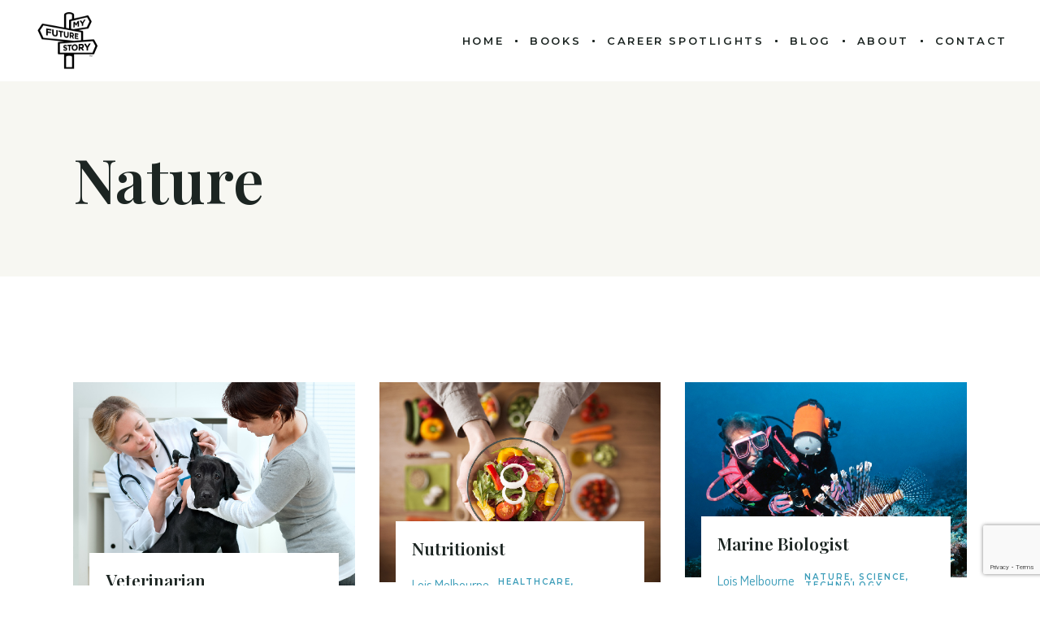

--- FILE ---
content_type: text/html; charset=UTF-8
request_url: https://myfuturestory.com/category/careers/nature/
body_size: 14004
content:
<!DOCTYPE html>
<html lang="en-US">
<head>
	<meta charset="UTF-8">
	<meta name="viewport" content="width=device-width, initial-scale=1, user-scalable=yes">
	<link rel="profile" href="https://gmpg.org/xfn/11">

	
	<title>Nature &#8211; My Future Story</title>
<meta name='robots' content='max-image-preview:large' />
	<style>img:is([sizes="auto" i], [sizes^="auto," i]) { contain-intrinsic-size: 3000px 1500px }</style>
	<link rel='dns-prefetch' href='//fonts.googleapis.com' />
<link rel="alternate" type="application/rss+xml" title="My Future Story &raquo; Feed" href="https://myfuturestory.com/feed/" />
<link rel="alternate" type="application/rss+xml" title="My Future Story &raquo; Comments Feed" href="https://myfuturestory.com/comments/feed/" />
<link rel="alternate" type="application/rss+xml" title="My Future Story &raquo; Nature Category Feed" href="https://myfuturestory.com/category/careers/nature/feed/" />
<script type="text/javascript">
/* <![CDATA[ */
window._wpemojiSettings = {"baseUrl":"https:\/\/s.w.org\/images\/core\/emoji\/16.0.1\/72x72\/","ext":".png","svgUrl":"https:\/\/s.w.org\/images\/core\/emoji\/16.0.1\/svg\/","svgExt":".svg","source":{"concatemoji":"https:\/\/myfuturestory.com\/wp-includes\/js\/wp-emoji-release.min.js?ver=6.8.3"}};
/*! This file is auto-generated */
!function(s,n){var o,i,e;function c(e){try{var t={supportTests:e,timestamp:(new Date).valueOf()};sessionStorage.setItem(o,JSON.stringify(t))}catch(e){}}function p(e,t,n){e.clearRect(0,0,e.canvas.width,e.canvas.height),e.fillText(t,0,0);var t=new Uint32Array(e.getImageData(0,0,e.canvas.width,e.canvas.height).data),a=(e.clearRect(0,0,e.canvas.width,e.canvas.height),e.fillText(n,0,0),new Uint32Array(e.getImageData(0,0,e.canvas.width,e.canvas.height).data));return t.every(function(e,t){return e===a[t]})}function u(e,t){e.clearRect(0,0,e.canvas.width,e.canvas.height),e.fillText(t,0,0);for(var n=e.getImageData(16,16,1,1),a=0;a<n.data.length;a++)if(0!==n.data[a])return!1;return!0}function f(e,t,n,a){switch(t){case"flag":return n(e,"\ud83c\udff3\ufe0f\u200d\u26a7\ufe0f","\ud83c\udff3\ufe0f\u200b\u26a7\ufe0f")?!1:!n(e,"\ud83c\udde8\ud83c\uddf6","\ud83c\udde8\u200b\ud83c\uddf6")&&!n(e,"\ud83c\udff4\udb40\udc67\udb40\udc62\udb40\udc65\udb40\udc6e\udb40\udc67\udb40\udc7f","\ud83c\udff4\u200b\udb40\udc67\u200b\udb40\udc62\u200b\udb40\udc65\u200b\udb40\udc6e\u200b\udb40\udc67\u200b\udb40\udc7f");case"emoji":return!a(e,"\ud83e\udedf")}return!1}function g(e,t,n,a){var r="undefined"!=typeof WorkerGlobalScope&&self instanceof WorkerGlobalScope?new OffscreenCanvas(300,150):s.createElement("canvas"),o=r.getContext("2d",{willReadFrequently:!0}),i=(o.textBaseline="top",o.font="600 32px Arial",{});return e.forEach(function(e){i[e]=t(o,e,n,a)}),i}function t(e){var t=s.createElement("script");t.src=e,t.defer=!0,s.head.appendChild(t)}"undefined"!=typeof Promise&&(o="wpEmojiSettingsSupports",i=["flag","emoji"],n.supports={everything:!0,everythingExceptFlag:!0},e=new Promise(function(e){s.addEventListener("DOMContentLoaded",e,{once:!0})}),new Promise(function(t){var n=function(){try{var e=JSON.parse(sessionStorage.getItem(o));if("object"==typeof e&&"number"==typeof e.timestamp&&(new Date).valueOf()<e.timestamp+604800&&"object"==typeof e.supportTests)return e.supportTests}catch(e){}return null}();if(!n){if("undefined"!=typeof Worker&&"undefined"!=typeof OffscreenCanvas&&"undefined"!=typeof URL&&URL.createObjectURL&&"undefined"!=typeof Blob)try{var e="postMessage("+g.toString()+"("+[JSON.stringify(i),f.toString(),p.toString(),u.toString()].join(",")+"));",a=new Blob([e],{type:"text/javascript"}),r=new Worker(URL.createObjectURL(a),{name:"wpTestEmojiSupports"});return void(r.onmessage=function(e){c(n=e.data),r.terminate(),t(n)})}catch(e){}c(n=g(i,f,p,u))}t(n)}).then(function(e){for(var t in e)n.supports[t]=e[t],n.supports.everything=n.supports.everything&&n.supports[t],"flag"!==t&&(n.supports.everythingExceptFlag=n.supports.everythingExceptFlag&&n.supports[t]);n.supports.everythingExceptFlag=n.supports.everythingExceptFlag&&!n.supports.flag,n.DOMReady=!1,n.readyCallback=function(){n.DOMReady=!0}}).then(function(){return e}).then(function(){var e;n.supports.everything||(n.readyCallback(),(e=n.source||{}).concatemoji?t(e.concatemoji):e.wpemoji&&e.twemoji&&(t(e.twemoji),t(e.wpemoji)))}))}((window,document),window._wpemojiSettings);
/* ]]> */
</script>
<link rel='stylesheet' id='sbi_styles-css' href='https://myfuturestory.com/wp-content/plugins/instagram-feed/css/sbi-styles.min.css?ver=6.10.0' type='text/css' media='all' />
<link rel='stylesheet' id='dripicons-css' href='https://myfuturestory.com/wp-content/plugins/behold-core/inc/icons/dripicons/assets/css/dripicons.min.css?ver=6.8.3' type='text/css' media='all' />
<link rel='stylesheet' id='elegant-icons-css' href='https://myfuturestory.com/wp-content/plugins/behold-core/inc/icons/elegant-icons/assets/css/elegant-icons.min.css?ver=6.8.3' type='text/css' media='all' />
<link rel='stylesheet' id='font-awesome-css' href='https://myfuturestory.com/wp-content/plugins/behold-core/inc/icons/font-awesome/assets/css/all.min.css?ver=6.8.3' type='text/css' media='all' />
<link rel='stylesheet' id='ionicons-css' href='https://myfuturestory.com/wp-content/plugins/behold-core/inc/icons/ionicons/assets/css/ionicons.min.css?ver=6.8.3' type='text/css' media='all' />
<link rel='stylesheet' id='linea-icons-css' href='https://myfuturestory.com/wp-content/plugins/behold-core/inc/icons/linea-icons/assets/css/linea-icons.min.css?ver=6.8.3' type='text/css' media='all' />
<link rel='stylesheet' id='linear-icons-css' href='https://myfuturestory.com/wp-content/plugins/behold-core/inc/icons/linear-icons/assets/css/linear-icons.min.css?ver=6.8.3' type='text/css' media='all' />
<link rel='stylesheet' id='material-icons-css' href='https://fonts.googleapis.com/icon?family=Material+Icons&#038;ver=6.8.3' type='text/css' media='all' />
<link rel='stylesheet' id='simple-line-icons-css' href='https://myfuturestory.com/wp-content/plugins/behold-core/inc/icons/simple-line-icons/assets/css/simple-line-icons.min.css?ver=6.8.3' type='text/css' media='all' />
<style id='wp-emoji-styles-inline-css' type='text/css'>

	img.wp-smiley, img.emoji {
		display: inline !important;
		border: none !important;
		box-shadow: none !important;
		height: 1em !important;
		width: 1em !important;
		margin: 0 0.07em !important;
		vertical-align: -0.1em !important;
		background: none !important;
		padding: 0 !important;
	}
</style>
<style id='classic-theme-styles-inline-css' type='text/css'>
/*! This file is auto-generated */
.wp-block-button__link{color:#fff;background-color:#32373c;border-radius:9999px;box-shadow:none;text-decoration:none;padding:calc(.667em + 2px) calc(1.333em + 2px);font-size:1.125em}.wp-block-file__button{background:#32373c;color:#fff;text-decoration:none}
</style>
<style id='global-styles-inline-css' type='text/css'>
:root{--wp--preset--aspect-ratio--square: 1;--wp--preset--aspect-ratio--4-3: 4/3;--wp--preset--aspect-ratio--3-4: 3/4;--wp--preset--aspect-ratio--3-2: 3/2;--wp--preset--aspect-ratio--2-3: 2/3;--wp--preset--aspect-ratio--16-9: 16/9;--wp--preset--aspect-ratio--9-16: 9/16;--wp--preset--color--black: #000000;--wp--preset--color--cyan-bluish-gray: #abb8c3;--wp--preset--color--white: #ffffff;--wp--preset--color--pale-pink: #f78da7;--wp--preset--color--vivid-red: #cf2e2e;--wp--preset--color--luminous-vivid-orange: #ff6900;--wp--preset--color--luminous-vivid-amber: #fcb900;--wp--preset--color--light-green-cyan: #7bdcb5;--wp--preset--color--vivid-green-cyan: #00d084;--wp--preset--color--pale-cyan-blue: #8ed1fc;--wp--preset--color--vivid-cyan-blue: #0693e3;--wp--preset--color--vivid-purple: #9b51e0;--wp--preset--gradient--vivid-cyan-blue-to-vivid-purple: linear-gradient(135deg,rgba(6,147,227,1) 0%,rgb(155,81,224) 100%);--wp--preset--gradient--light-green-cyan-to-vivid-green-cyan: linear-gradient(135deg,rgb(122,220,180) 0%,rgb(0,208,130) 100%);--wp--preset--gradient--luminous-vivid-amber-to-luminous-vivid-orange: linear-gradient(135deg,rgba(252,185,0,1) 0%,rgba(255,105,0,1) 100%);--wp--preset--gradient--luminous-vivid-orange-to-vivid-red: linear-gradient(135deg,rgba(255,105,0,1) 0%,rgb(207,46,46) 100%);--wp--preset--gradient--very-light-gray-to-cyan-bluish-gray: linear-gradient(135deg,rgb(238,238,238) 0%,rgb(169,184,195) 100%);--wp--preset--gradient--cool-to-warm-spectrum: linear-gradient(135deg,rgb(74,234,220) 0%,rgb(151,120,209) 20%,rgb(207,42,186) 40%,rgb(238,44,130) 60%,rgb(251,105,98) 80%,rgb(254,248,76) 100%);--wp--preset--gradient--blush-light-purple: linear-gradient(135deg,rgb(255,206,236) 0%,rgb(152,150,240) 100%);--wp--preset--gradient--blush-bordeaux: linear-gradient(135deg,rgb(254,205,165) 0%,rgb(254,45,45) 50%,rgb(107,0,62) 100%);--wp--preset--gradient--luminous-dusk: linear-gradient(135deg,rgb(255,203,112) 0%,rgb(199,81,192) 50%,rgb(65,88,208) 100%);--wp--preset--gradient--pale-ocean: linear-gradient(135deg,rgb(255,245,203) 0%,rgb(182,227,212) 50%,rgb(51,167,181) 100%);--wp--preset--gradient--electric-grass: linear-gradient(135deg,rgb(202,248,128) 0%,rgb(113,206,126) 100%);--wp--preset--gradient--midnight: linear-gradient(135deg,rgb(2,3,129) 0%,rgb(40,116,252) 100%);--wp--preset--font-size--small: 13px;--wp--preset--font-size--medium: 20px;--wp--preset--font-size--large: 36px;--wp--preset--font-size--x-large: 42px;--wp--preset--spacing--20: 0.44rem;--wp--preset--spacing--30: 0.67rem;--wp--preset--spacing--40: 1rem;--wp--preset--spacing--50: 1.5rem;--wp--preset--spacing--60: 2.25rem;--wp--preset--spacing--70: 3.38rem;--wp--preset--spacing--80: 5.06rem;--wp--preset--shadow--natural: 6px 6px 9px rgba(0, 0, 0, 0.2);--wp--preset--shadow--deep: 12px 12px 50px rgba(0, 0, 0, 0.4);--wp--preset--shadow--sharp: 6px 6px 0px rgba(0, 0, 0, 0.2);--wp--preset--shadow--outlined: 6px 6px 0px -3px rgba(255, 255, 255, 1), 6px 6px rgba(0, 0, 0, 1);--wp--preset--shadow--crisp: 6px 6px 0px rgba(0, 0, 0, 1);}:where(.is-layout-flex){gap: 0.5em;}:where(.is-layout-grid){gap: 0.5em;}body .is-layout-flex{display: flex;}.is-layout-flex{flex-wrap: wrap;align-items: center;}.is-layout-flex > :is(*, div){margin: 0;}body .is-layout-grid{display: grid;}.is-layout-grid > :is(*, div){margin: 0;}:where(.wp-block-columns.is-layout-flex){gap: 2em;}:where(.wp-block-columns.is-layout-grid){gap: 2em;}:where(.wp-block-post-template.is-layout-flex){gap: 1.25em;}:where(.wp-block-post-template.is-layout-grid){gap: 1.25em;}.has-black-color{color: var(--wp--preset--color--black) !important;}.has-cyan-bluish-gray-color{color: var(--wp--preset--color--cyan-bluish-gray) !important;}.has-white-color{color: var(--wp--preset--color--white) !important;}.has-pale-pink-color{color: var(--wp--preset--color--pale-pink) !important;}.has-vivid-red-color{color: var(--wp--preset--color--vivid-red) !important;}.has-luminous-vivid-orange-color{color: var(--wp--preset--color--luminous-vivid-orange) !important;}.has-luminous-vivid-amber-color{color: var(--wp--preset--color--luminous-vivid-amber) !important;}.has-light-green-cyan-color{color: var(--wp--preset--color--light-green-cyan) !important;}.has-vivid-green-cyan-color{color: var(--wp--preset--color--vivid-green-cyan) !important;}.has-pale-cyan-blue-color{color: var(--wp--preset--color--pale-cyan-blue) !important;}.has-vivid-cyan-blue-color{color: var(--wp--preset--color--vivid-cyan-blue) !important;}.has-vivid-purple-color{color: var(--wp--preset--color--vivid-purple) !important;}.has-black-background-color{background-color: var(--wp--preset--color--black) !important;}.has-cyan-bluish-gray-background-color{background-color: var(--wp--preset--color--cyan-bluish-gray) !important;}.has-white-background-color{background-color: var(--wp--preset--color--white) !important;}.has-pale-pink-background-color{background-color: var(--wp--preset--color--pale-pink) !important;}.has-vivid-red-background-color{background-color: var(--wp--preset--color--vivid-red) !important;}.has-luminous-vivid-orange-background-color{background-color: var(--wp--preset--color--luminous-vivid-orange) !important;}.has-luminous-vivid-amber-background-color{background-color: var(--wp--preset--color--luminous-vivid-amber) !important;}.has-light-green-cyan-background-color{background-color: var(--wp--preset--color--light-green-cyan) !important;}.has-vivid-green-cyan-background-color{background-color: var(--wp--preset--color--vivid-green-cyan) !important;}.has-pale-cyan-blue-background-color{background-color: var(--wp--preset--color--pale-cyan-blue) !important;}.has-vivid-cyan-blue-background-color{background-color: var(--wp--preset--color--vivid-cyan-blue) !important;}.has-vivid-purple-background-color{background-color: var(--wp--preset--color--vivid-purple) !important;}.has-black-border-color{border-color: var(--wp--preset--color--black) !important;}.has-cyan-bluish-gray-border-color{border-color: var(--wp--preset--color--cyan-bluish-gray) !important;}.has-white-border-color{border-color: var(--wp--preset--color--white) !important;}.has-pale-pink-border-color{border-color: var(--wp--preset--color--pale-pink) !important;}.has-vivid-red-border-color{border-color: var(--wp--preset--color--vivid-red) !important;}.has-luminous-vivid-orange-border-color{border-color: var(--wp--preset--color--luminous-vivid-orange) !important;}.has-luminous-vivid-amber-border-color{border-color: var(--wp--preset--color--luminous-vivid-amber) !important;}.has-light-green-cyan-border-color{border-color: var(--wp--preset--color--light-green-cyan) !important;}.has-vivid-green-cyan-border-color{border-color: var(--wp--preset--color--vivid-green-cyan) !important;}.has-pale-cyan-blue-border-color{border-color: var(--wp--preset--color--pale-cyan-blue) !important;}.has-vivid-cyan-blue-border-color{border-color: var(--wp--preset--color--vivid-cyan-blue) !important;}.has-vivid-purple-border-color{border-color: var(--wp--preset--color--vivid-purple) !important;}.has-vivid-cyan-blue-to-vivid-purple-gradient-background{background: var(--wp--preset--gradient--vivid-cyan-blue-to-vivid-purple) !important;}.has-light-green-cyan-to-vivid-green-cyan-gradient-background{background: var(--wp--preset--gradient--light-green-cyan-to-vivid-green-cyan) !important;}.has-luminous-vivid-amber-to-luminous-vivid-orange-gradient-background{background: var(--wp--preset--gradient--luminous-vivid-amber-to-luminous-vivid-orange) !important;}.has-luminous-vivid-orange-to-vivid-red-gradient-background{background: var(--wp--preset--gradient--luminous-vivid-orange-to-vivid-red) !important;}.has-very-light-gray-to-cyan-bluish-gray-gradient-background{background: var(--wp--preset--gradient--very-light-gray-to-cyan-bluish-gray) !important;}.has-cool-to-warm-spectrum-gradient-background{background: var(--wp--preset--gradient--cool-to-warm-spectrum) !important;}.has-blush-light-purple-gradient-background{background: var(--wp--preset--gradient--blush-light-purple) !important;}.has-blush-bordeaux-gradient-background{background: var(--wp--preset--gradient--blush-bordeaux) !important;}.has-luminous-dusk-gradient-background{background: var(--wp--preset--gradient--luminous-dusk) !important;}.has-pale-ocean-gradient-background{background: var(--wp--preset--gradient--pale-ocean) !important;}.has-electric-grass-gradient-background{background: var(--wp--preset--gradient--electric-grass) !important;}.has-midnight-gradient-background{background: var(--wp--preset--gradient--midnight) !important;}.has-small-font-size{font-size: var(--wp--preset--font-size--small) !important;}.has-medium-font-size{font-size: var(--wp--preset--font-size--medium) !important;}.has-large-font-size{font-size: var(--wp--preset--font-size--large) !important;}.has-x-large-font-size{font-size: var(--wp--preset--font-size--x-large) !important;}
:where(.wp-block-post-template.is-layout-flex){gap: 1.25em;}:where(.wp-block-post-template.is-layout-grid){gap: 1.25em;}
:where(.wp-block-columns.is-layout-flex){gap: 2em;}:where(.wp-block-columns.is-layout-grid){gap: 2em;}
:root :where(.wp-block-pullquote){font-size: 1.5em;line-height: 1.6;}
</style>
<link rel='stylesheet' id='contact-form-7-css' href='https://myfuturestory.com/wp-content/plugins/contact-form-7/includes/css/styles.css?ver=6.1.4' type='text/css' media='all' />
<link rel='stylesheet' id='ctf_styles-css' href='https://myfuturestory.com/wp-content/plugins/custom-twitter-feeds/css/ctf-styles.min.css?ver=2.3.1' type='text/css' media='all' />
<link rel='stylesheet' id='rs-plugin-settings-css' href='https://myfuturestory.com/wp-content/plugins/revslider/public/assets/css/rs6.css?ver=6.2.22' type='text/css' media='all' />
<style id='rs-plugin-settings-inline-css' type='text/css'>
#rs-demo-id {}
</style>
<style id='woocommerce-inline-inline-css' type='text/css'>
.woocommerce form .form-row .required { visibility: visible; }
</style>
<link rel='stylesheet' id='eae-css-css' href='https://myfuturestory.com/wp-content/plugins/addon-elements-for-elementor-page-builder/assets/css/eae.min.css?ver=1.14.4' type='text/css' media='all' />
<link rel='stylesheet' id='eae-peel-css-css' href='https://myfuturestory.com/wp-content/plugins/addon-elements-for-elementor-page-builder/assets/lib/peel/peel.css?ver=1.14.4' type='text/css' media='all' />
<link rel='stylesheet' id='font-awesome-4-shim-css' href='https://myfuturestory.com/wp-content/plugins/elementor/assets/lib/font-awesome/css/v4-shims.min.css?ver=1.0' type='text/css' media='all' />
<link rel='stylesheet' id='font-awesome-5-all-css' href='https://myfuturestory.com/wp-content/plugins/elementor/assets/lib/font-awesome/css/all.min.css?ver=1.0' type='text/css' media='all' />
<link rel='stylesheet' id='vegas-css-css' href='https://myfuturestory.com/wp-content/plugins/addon-elements-for-elementor-page-builder/assets/lib/vegas/vegas.min.css?ver=2.4.0' type='text/css' media='all' />
<link rel='stylesheet' id='select2-css' href='https://myfuturestory.com/wp-content/plugins/woocommerce/assets/css/select2.css?ver=10.4.3' type='text/css' media='all' />
<link rel='stylesheet' id='behold-core-dashboard-style-css' href='https://myfuturestory.com/wp-content/plugins/behold-core/inc/core-dashboard/assets/css/core-dashboard.min.css?ver=6.8.3' type='text/css' media='all' />
<link rel='stylesheet' id='behold-main-css' href='https://myfuturestory.com/wp-content/themes/behold/assets/css/main.min.css?ver=6.8.3' type='text/css' media='all' />
<link rel='stylesheet' id='behold-core-style-css' href='https://myfuturestory.com/wp-content/plugins/behold-core/assets/css/behold-core.min.css?ver=6.8.3' type='text/css' media='all' />
<link rel='stylesheet' id='behold-style-css' href='https://myfuturestory.com/wp-content/themes/behold/style.css?ver=6.8.3' type='text/css' media='all' />
<style id='behold-style-inline-css' type='text/css'>
#qodef-fullscreen-area { background-color: #0a0a0a;}body { background-color: #ffffff;}.qodef-h1 a:hover, h1 a:hover, .qodef-h2 a:hover, h2 a:hover, .qodef-h3 a:hover, h3 a:hover, .qodef-h4 a:hover, h4 a:hover, .qodef-h5 a:hover, h5 a:hover, .qodef-h6 a:hover, h6 a:hover, a:hover, p a:hover, var, input[type=email], input[type=number], input[type=password], input[type=tel], input[type=text], input[type=url], textarea, .qodef-theme-button, button[type=submit], input[type=submit], select, body .select2-container--default .select2-selection--single, body .select2-container--default .select2-selection--multiple, .qodef-swiper-container .swiper-button-next, .qodef-swiper-container .swiper-button-prev, #qodef-page-header .widget_icl_lang_sel_widget .wpml-ls-legacy-dropdown .wpml-ls-item-toggle:hover, #qodef-page-header .widget_icl_lang_sel_widget .wpml-ls-legacy-dropdown-click .wpml-ls-item-toggle:hover, #qodef-page-header .widget_icl_lang_sel_widget .wpml-ls-legacy-dropdown .wpml-ls-sub-menu .wpml-ls-item a:hover, #qodef-page-header .widget_icl_lang_sel_widget .wpml-ls-legacy-dropdown-click .wpml-ls-sub-menu .wpml-ls-item a:hover, #qodef-page-header .widget_icl_lang_sel_widget .wpml-ls-legacy-list-horizontal ul li a:hover, #qodef-page-header .widget_icl_lang_sel_widget .wpml-ls-legacy-list-vertical ul li a:hover, #qodef-page-mobile-header .widget_icl_lang_sel_widget .wpml-ls-legacy-dropdown .wpml-ls-item-toggle:hover, #qodef-page-mobile-header .widget_icl_lang_sel_widget .wpml-ls-legacy-dropdown-click .wpml-ls-item-toggle:hover, #qodef-page-mobile-header .widget_icl_lang_sel_widget .wpml-ls-legacy-dropdown .wpml-ls-sub-menu .wpml-ls-item a:hover, #qodef-page-mobile-header .widget_icl_lang_sel_widget .wpml-ls-legacy-dropdown-click .wpml-ls-sub-menu .wpml-ls-item a:hover, #qodef-page-mobile-header .widget_icl_lang_sel_widget .wpml-ls-legacy-list-horizontal ul li a:hover, #qodef-page-mobile-header .widget_icl_lang_sel_widget .wpml-ls-legacy-list-vertical ul li a:hover, #qodef-page-sidebar .widget_icl_lang_sel_widget .wpml-ls-legacy-dropdown .wpml-ls-item-toggle:hover, #qodef-page-sidebar .widget_icl_lang_sel_widget .wpml-ls-legacy-dropdown-click .wpml-ls-item-toggle:hover, #qodef-page-sidebar .widget_icl_lang_sel_widget .wpml-ls-legacy-dropdown .wpml-ls-sub-menu .wpml-ls-item a:hover, #qodef-page-sidebar .widget_icl_lang_sel_widget .wpml-ls-legacy-dropdown-click .wpml-ls-sub-menu .wpml-ls-item a:hover, #qodef-page-sidebar .widget_icl_lang_sel_widget .wpml-ls-legacy-list-horizontal ul li a:hover, #qodef-page-sidebar .widget_icl_lang_sel_widget .wpml-ls-legacy-list-vertical ul li a:hover, #qodef-page-footer .widget_icl_lang_sel_widget .wpml-ls-legacy-dropdown .wpml-ls-item-toggle:hover, #qodef-page-footer .widget_icl_lang_sel_widget .wpml-ls-legacy-dropdown-click .wpml-ls-item-toggle:hover, #qodef-page-footer .widget_icl_lang_sel_widget .wpml-ls-legacy-dropdown .wpml-ls-sub-menu .wpml-ls-item a:hover, #qodef-page-footer .widget_icl_lang_sel_widget .wpml-ls-legacy-dropdown-click .wpml-ls-sub-menu .wpml-ls-item a:hover, #qodef-side-area .widget_icl_lang_sel_widget .wpml-ls-legacy-dropdown .wpml-ls-item-toggle:hover, #qodef-side-area .widget_icl_lang_sel_widget .wpml-ls-legacy-dropdown-click .wpml-ls-item-toggle:hover, #qodef-side-area .widget_icl_lang_sel_widget .wpml-ls-legacy-dropdown .wpml-ls-sub-menu .wpml-ls-item a:hover, #qodef-side-area .widget_icl_lang_sel_widget .wpml-ls-legacy-dropdown-click .wpml-ls-sub-menu .wpml-ls-item a:hover, .qodef-blog article .qodef-e-info .qodef-e-info-item, .qodef-blog article .qodef-e-info-social-share .qodef-social-title, .qodef-blog article.format-quote .qodef-e-quote-author, #qodef-page-comments-list .qodef-comment-item .qodef-e-date a:hover, #qodef-page-comments-list .qodef-comment-item .qodef-e-links>*, #respond .comment-reply-title small, .qodef-m-filter .qodef-m-filter-item.qodef--active, .qodef-m-filter .qodef-m-filter-item:hover, .wp-block-button .wp-block-button__link, .wp-block-button.is-style-outline .wp-block-button__link, .wp-block-file:hover, .wp-block-file .wp-block-file__button, .qodef-mobile-header-navigation>ul>li>a a:hover, .qodef-mobile-header-navigation>ul>li.current-menu-ancestor>a, .qodef-mobile-header-navigation>ul>li.current-menu-item>a, .qodef-mobile-header-navigation .qodef-drop-down-second-inner ul li>a, .elementor-widget-wp-widget-nav_menu div>ul>li>a a:hover, .qodef-header-navigation>ul>li>a a:hover, .elementor-widget-wp-widget-nav_menu div>ul>li>a:hover, .qodef-header-navigation>ul>li>a:hover, .elementor-widget-wp-widget-nav_menu div>ul>li.current-menu-ancestor>a, .elementor-widget-wp-widget-nav_menu div>ul>li.current-menu-item>a, .qodef-header-navigation>ul>li.current-menu-ancestor>a, .qodef-header-navigation>ul>li.current-menu-item>a, .elementor-widget-wp-widget-nav_menu div>ul>li.qodef-menu-item--narrow ul li>a, .qodef-header-navigation>ul>li.qodef-menu-item--narrow ul li>a, .qodef-m-pagination.qodef--wp .page-numbers, .qodef-m-pagination.qodef--wp .page-numbers.next:hover, .qodef-m-pagination.qodef--wp .page-numbers.prev:hover, .qodef-m-pagination.qodef--standard .qodef-m-pagination-item, .qodef-m-pagination.qodef--load-more .qodef-m-text, .qodef-m-pagination.qodef--load-more .qodef-m-icon, .qodef-m-pagination.qodef--infinite-scroll .qodef-infinite-scroll-spinner, .qodef-pagination--on.qodef-pagination-type--load-more .qodef-loading-spinner, .qodef-single-links .qodef-m-single-links-title, .qodef-single-links .post-page-numbers, .qodef-search .qodef-e-search-heading .qodef-search-form input, .qodef-search .qodef-e-search-heading .qodef-search-form button:hover, .widget:not(.widget_rss):not(.widget_recent_comments) li, .widget a:not(.button), .widget ul:not(.qodef-shortcode-list) li a, .widget.widget_calendar tfoot a, .widget.widget_rss ul .rss-date, .widget .tagcloud a, .widget.widget_recent_comments .comment-author-link, #qodef-top-area .widget:not(.widget_rss):not(.widget_recent_comments) li, #qodef-top-area .widget ul:not(.qodef-shortcode-list) li a, #qodef-top-area .widget.widget_rss ul .rss-date, #qodef-top-area .widget .tagcloud a, #qodef-top-area .widget.widget_recent_comments .comment-author-link, #qodef-page-footer .widget:not(.widget_rss):not(.widget_recent_comments) li, #qodef-page-footer .widget a:not(.button), #qodef-page-footer .widget ul:not(.qodef-shortcode-list) li a, #qodef-page-footer .widget.widget_calendar tfoot a, #qodef-page-footer .widget.widget_rss ul .rss-date, #qodef-page-footer .widget .tagcloud a, #qodef-page-footer .widget.widget_recent_comments .comment-author-link, #qodef-side-area .widget:not(.widget_rss):not(.widget_recent_comments) li, #qodef-side-area .widget ul:not(.qodef-shortcode-list) li a, #qodef-side-area .widget.widget_rss ul .rss-date, #qodef-side-area .widget .tagcloud a, #qodef-side-area .widget.widget_recent_comments .comment-author-link, #qodef-page-sidebar .widget:not(.widget_rss):not(.widget_recent_comments) li, #qodef-page-sidebar .widget a:not(.button), #qodef-page-sidebar .widget ul:not(.qodef-shortcode-list) li a, #qodef-page-sidebar .widget.widget_calendar tfoot a, #qodef-page-sidebar .widget.widget_rss ul .rss-date, #qodef-page-sidebar .widget .tagcloud a, #qodef-page-sidebar .widget.widget_recent_comments .comment-author-link, .elementor-widget-sidebar .widget:not(.widget_rss):not(.widget_recent_comments) li, .elementor-widget-sidebar .widget a:not(.button), .elementor-widget-sidebar .widget ul:not(.qodef-shortcode-list) li a, .elementor-widget-sidebar .widget.widget_calendar tfoot a, .elementor-widget-sidebar .widget.widget_rss ul .rss-date, .elementor-widget-sidebar .widget .tagcloud a, .elementor-widget-sidebar .widget.widget_recent_comments .comment-author-link, .qodef-mega-menu-widget-holder .widget:not(.widget_rss):not(.widget_recent_comments) li, .qodef-mega-menu-widget-holder .widget a:not(.button), .qodef-mega-menu-widget-holder .widget ul:not(.qodef-shortcode-list) li a, .qodef-mega-menu-widget-holder .widget.widget_calendar tfoot a, .qodef-mega-menu-widget-holder .widget.widget_rss ul .rss-date, .qodef-mega-menu-widget-holder .widget .tagcloud a, .qodef-mega-menu-widget-holder .widget.widget_recent_comments .comment-author-link, #qodef-fullscreen-area .widget:not(.widget_rss):not(.widget_recent_comments) li, #qodef-fullscreen-area .widget .qodef-widget-title a:hover, #qodef-fullscreen-area .widget a:not(.button):hover, #qodef-fullscreen-area .widget ul:not(.qodef-shortcode-list) li a, #qodef-fullscreen-area .widget.widget_calendar tfoot a:hover, #qodef-fullscreen-area .widget.widget_rss ul .rss-date, #qodef-fullscreen-area .widget .tagcloud a, #qodef-fullscreen-area .widget.widget_recent_comments .comment-author-link, #qodef-fullscreen-area .widget.widget_behold_core_contact_form_7 .wpcf7-submit:hover, #qodef-woo-page .added_to_cart, #qodef-woo-page .button, .qodef-woo-shortcode .added_to_cart, .qodef-woo-shortcode .button, #qodef-woo-page .qodef-woo-ratings .qodef-m-star, .qodef-woo-shortcode .qodef-woo-ratings .qodef-m-star, #qodef-woo-page .price del, .qodef-woo-shortcode .price del, .woocommerce-page div.woocommerce>.return-to-shop a, .woocommerce-account .woocommerce-MyAccount-navigation ul li.is-active a, .woocommerce-account .button, #qodef-woo-page .woocommerce-pagination .page-numbers, #qodef-woo-page .woocommerce-pagination .page-numbers.next:hover, #qodef-woo-page .woocommerce-pagination .page-numbers.prev:hover, .qodef-woo-product-list .qodef-woo-product-categories a, #qodef-woo-page.qodef--single .product_meta .qodef-woo-meta-value a:hover, #qodef-woo-page.qodef--single .qodef-social-share a, #qodef-woo-page.qodef--single #review_form .comment-form-rating label, .woocommerce.widget .qodef-woo-ratings .qodef-m-star, .woocommerce.widget .button, .woocommerce.widget button:not(.qodef-search-form-button):not(.wpcf7-submit), .widget.widget_shopping_cart .widget_shopping_cart_content .total strong, #qodef-page-sidebar .widget.widget_shopping_cart .widget_shopping_cart_content .total strong, #qodef-page-footer .widget.widget_shopping_cart .widget_shopping_cart_content .total strong, #qodef-back-to-top .qodef-back-to-top-icon, .qodef-blog article.qodef-item-layout--info-on-image .qodef-e-info-item a:hover, .qodef-blog.qodef-item-layout--info-on-image article .qodef-e-info-item a:hover, .qodef-blog article.qodef-skin--dark.qodef-item-layout--info-on-image .qodef-e-info-item, .qodef-blog.qodef-item-layout--info-on-image article.qodef-skin--dark .qodef-e-info-item, .qodef-blog article.qodef-skin--dark.qodef-item-layout--info-on-image .qodef-e-title a:hover, .qodef-blog.qodef-item-layout--info-on-image article.qodef-skin--dark .qodef-e-title a:hover, .qodef-blog article.qodef-skin--dark.qodef-item-layout--metro-centered .qodef-e-info-item, .qodef-blog.qodef-item-layout--metro-centered article.qodef-skin--dark .qodef-e-info-item, .qodef-blog article.qodef-skin--dark.qodef-item-layout--metro-centered .qodef-e-read-more a, .qodef-blog.qodef-item-layout--metro-centered article.qodef-skin--dark .qodef-e-read-more a, .qodef-blog article.qodef-skin--dark.qodef-item-layout--metro-centered .qodef-e-read-more a:hover, .qodef-blog.qodef-item-layout--metro-centered article.qodef-skin--dark .qodef-e-read-more a:hover, .qodef-blog article.qodef-item-layout--metro-vertically-centered .qodef-e-info-item a:hover, .qodef-blog.qodef-item-layout--metro-vertically-centered article .qodef-e-info-item a:hover, .qodef-blog article.qodef-skin--dark.qodef-item-layout--metro-vertically-centered .qodef-e-info-item, .qodef-blog.qodef-item-layout--metro-vertically-centered article.qodef-skin--dark .qodef-e-info-item, .qodef-blog article.qodef-skin--dark.qodef-item-layout--metro-vertically-centered .qodef-e-read-more a, .qodef-blog.qodef-item-layout--metro-vertically-centered article.qodef-skin--dark .qodef-e-read-more a, .qodef-blog article.qodef-skin--dark.qodef-item-layout--metro-vertically-centered .qodef-e-read-more a:hover, .qodef-blog.qodef-item-layout--metro-vertically-centered article.qodef-skin--dark .qodef-e-read-more a:hover, .qodef-blog article.qodef-skin--dark.qodef-item-layout--metro .qodef-e-info-item, .qodef-blog.qodef-item-layout--metro article.qodef-skin--dark .qodef-e-info-item, .qodef-blog article.qodef-skin--dark.qodef-item-layout--metro .qodef-e-read-more a, .qodef-blog.qodef-item-layout--metro article.qodef-skin--dark .qodef-e-read-more a, .qodef-blog article.qodef-skin--dark.qodef-item-layout--metro .qodef-e-read-more a:hover, .qodef-blog.qodef-item-layout--metro article.qodef-skin--dark .qodef-e-read-more a:hover, .qodef-blog article.qodef-item-layout--split-vertically-centered .qodef-e-link:hover .qodef-e-quote-text, .qodef-blog article.qodef-item-layout--split-vertically-centered .qodef-e-link:hover .qodef-elink-text, .qodef-blog article.qodef-item-layout--split-vertically-centered .qodef-e-quote:hover .qodef-e-quote-text, .qodef-blog article.qodef-item-layout--split-vertically-centered .qodef-e-quote:hover .qodef-elink-text, .qodef-blog.qodef-item-layout--split-vertically-centered article .qodef-e-link:hover .qodef-e-quote-text, .qodef-blog.qodef-item-layout--split-vertically-centered article .qodef-e-link:hover .qodef-elink-text, .qodef-blog.qodef-item-layout--split-vertically-centered article .qodef-e-quote:hover .qodef-e-quote-text, .qodef-blog.qodef-item-layout--split-vertically-centered article .qodef-e-quote:hover .qodef-elink-text, .qodef-blog article.qodef-item-layout--split .qodef-e-read-more, .qodef-blog.qodef-item-layout--split article .qodef-e-read-more, .qodef-blog article.qodef-item-layout--split .qodef-e-link:hover .qodef-e-quote-text, .qodef-blog article.qodef-item-layout--split .qodef-e-link:hover .qodef-elink-text, .qodef-blog article.qodef-item-layout--split .qodef-e-quote:hover .qodef-e-quote-text, .qodef-blog article.qodef-item-layout--split .qodef-e-quote:hover .qodef-elink-text, .qodef-blog.qodef-item-layout--split article .qodef-e-link:hover .qodef-e-quote-text, .qodef-blog.qodef-item-layout--split article .qodef-e-link:hover .qodef-elink-text, .qodef-blog.qodef-item-layout--split article .qodef-e-quote:hover .qodef-e-quote-text, .qodef-blog.qodef-item-layout--split article .qodef-e-quote:hover .qodef-elink-text, .qodef-blog-single-loop.qodef-item-layout--fixed-media .qodef-e-info-date a:hover, .qodef-blog-single-loop.qodef-item-layout--fixed-media .qodef-skin--dark .qodef-e-info-item, .qodef-blog-single-loop.qodef-item-layout--vertical-loop .qodef-skin--dark .qodef-e-inner .qodef-e-info-item, .qodef-blog-single-loop.qodef-item-layout--vertical-loop .qodef-skin--dark.qodef-e-content .qodef-e-info-item, body[class*=qodef-blog] #qodef-media .qodef-e-tagline, body.qodef-blog--boxed article .qodef-e-tagline, .qodef-author-info .qodef-m-social-icons a, #qodef-single-post-navigation .qodef-m-nav .qodef-icon-elegant-icons, #qodef-single-post-navigation .qodef-m-nav:hover .qodef-m-nav-title, #qodef-single-post-navigation .qodef-m-nav-label, .qodef-fullscreen-menu>ul>li.current-menu-ancestor>a, .qodef-fullscreen-menu>ul>li.current-menu-item>a, .qodef-fullscreen-menu .qodef-drop-down-second-inner ul li.current-menu-ancestor>a, .qodef-fullscreen-menu .qodef-drop-down-second-inner ul li.current-menu-item>a, .qodef-header--vertical-sliding .qodef-header-vertical-sliding-navigation>ul>li>a a:hover, .qodef-header--vertical-sliding .qodef-header-vertical-sliding-navigation>ul>li>a:hover, .qodef-header--vertical-sliding .qodef-header-vertical-sliding-navigation>ul>li .qodef-drop-down-second-inner ul li>a, .qodef-header--vertical-sliding .qodef-header-vertical-sliding-navigation>ul>li.current-menu-ancestor>a, .qodef-header--vertical-sliding .qodef-header-vertical-sliding-navigation>ul>li.current-menu-item>a, .qodef-header--vertical .qodef-header-vertical-navigation>ul>li>a a:hover, .qodef-header--vertical .qodef-header-vertical-navigation>ul>li>a:hover, .qodef-header--vertical .qodef-header-vertical-navigation>ul>li .qodef-drop-down-second-inner ul li>a, .qodef-header--vertical .qodef-header-vertical-navigation>ul>li.current-menu-ancestor>a, .qodef-header--vertical .qodef-header-vertical-navigation>ul>li.current-menu-item>a, #qodef-top-area .qodef-widget-holder .widget, #qodef-multiple-map-notice, .qodef-map-marker-holder .qodef-info-window-inner .qodef-info-window-link:hover~.qodef-info-window-details .qodef-info-window-title, .qodef-header-navigation ul li.qodef-menu-item--wide .qodef-drop-down-second-inner>ul>li>a a:hover, .qodef-header-navigation ul li.qodef-menu-item--wide .qodef-drop-down-second-inner>ul>li>a:hover, .qodef-header-navigation ul li.qodef-menu-item--wide .qodef-drop-down-second-inner>ul>li ul li>a, .qodef-header-navigation ul li.qodef-menu-item--wide .qodef-drop-down-second-inner>ul>li.qodef--hide-link:not(.current-menu-ancestor):not(.current-menu-item)>a:hover, .qodef-woo-product-list.qodef-item-layout--info-below .added_to_cart, .qodef-woo-product-list.qodef-item-layout--info-below .button, .qodef-woo-dropdown-cart .qodef-m-posts-not-found, .qodef-woo-dropdown-cart .qodef-m-order-label, .qodef-team-list .qodef-e-role, .qodef-search-cover-form .qodef-m-form-field, .qodef-search-cover-form .qodef-m-form-field:focus, .qodef-search-expanding-form input[type=text]:focus, .qodef-search-expanding-form .qodef-m-close:hover, .qodef-button.qodef-layout--filled.qodef-html--link, .qodef-button.qodef-layout--outlined, .qodef-button.qodef-layout--textual, .qodef-masonry-media-gallery.qodef-item-layout--info-below .qodef-e-text, .qodef-masonry-media-gallery.qodef-item-layout--info-below .qodef-e-button, .qodef-masonry-media-gallery.qodef-item-layout--info-below .qodef-e-button a, .qodef-section-title .qodef-m-subtitle, .qodef-section-title .qodef-m-scroll-down-text, .qodef-section-title .qodef-m-scroll-down-icon, .qodef-social-share .qodef-social-title, .qodef-social-share li a, #qodef-page-spinner .qodef-m-inner, .qodef-page-title .qodef-breadcrumbs a, .qodef-page-title .qodef-breadcrumbs span, .qodef-tabbed-blog-list .qodef-m-categories a { color: #3c9db9;}.wp-block-cover-image h1 a:hover, .wp-block-cover-image h2 a:hover, .wp-block-cover-image h3 a:hover, .wp-block-cover-image h4 a:hover, .wp-block-cover-image h5 a:hover, .wp-block-cover-image h6 a:hover, .wp-block-cover-image p a:hover, .wp-block-cover h1 a:hover, .wp-block-cover h2 a:hover, .wp-block-cover h3 a:hover, .wp-block-cover h4 a:hover, .wp-block-cover h5 a:hover, .wp-block-cover h6 a:hover, .wp-block-cover p a:hover, #qodef-fullscreen-area .widget .tagcloud a:hover, .widget.widget_product_search button, #qodef-page-sidebar .widget.widget_product_search button, #qodef-page-footer .widget.widget_product_search button, body[class*=qodef-blog] #qodef-media.qodef-skin--dark .qodef-e-tagline { color: #3c9db9!important;}#qodef-fullscreen-area .widget.widget_calendar #today, .qodef-places-geo-radius .noUi-target .noUi-connect, .qodef-places-geo-radius .noUi-target .noUi-handle, .qodef-icon-holder.qodef-layout--circle, .qodef-icon-holder.qodef-layout--square, #qodef-page-spinner.qodef-layout--progress-bar .qodef-m-spinner-line-front { background-color: #3c9db9;}.wp-block-button.is-style-outline .wp-block-button__link, #qodef-page-footer .widget .button, #qodef-page-footer .widget button:not(.qodef-search-form-button):not(.wpcf7-submit), #qodef-woo-page .price del:after,.qodef-woo-shortcode .price del:after, .qodef-contact-form-7 .wpcf7-response-output.wpcf7-validation-errors, .qodef-button.qodef-layout--outlined, .qodef-sp-holder .wpcf7-response-output.wpcf7-validation-errors { border-color: #3c9db9;}a, p a { color: #dd3333;}a:hover, p a:hover { text-decoration: underline;}.qodef-header--standard #qodef-page-header { height: 100px;}.qodef-header--standard #qodef-page-header .qodef-form-holder { height: 100px;}
</style>
<link rel='stylesheet' id='swiper-css' href='https://myfuturestory.com/wp-content/plugins/elementor/assets/lib/swiper/v8/css/swiper.min.css?ver=8.4.5' type='text/css' media='all' />
<link rel='stylesheet' id='magnific-popup-css' href='https://myfuturestory.com/wp-content/themes/behold/assets/plugins/magnific-popup/magnific-popup.css?ver=6.8.3' type='text/css' media='all' />
<link rel='stylesheet' id='behold-google-fonts-css' href='https://fonts.googleapis.com/css?family=Playfair+Display%3A300%2C400%2C400i%2C500%2C600%2C600i%2C700%2C800%7CDosis%3A300%2C400%2C400i%2C500%2C600%2C600i%2C700%2C800%7CMontserrat%3A300%2C400%2C400i%2C500%2C600%2C600i%2C700%2C800&#038;subset=latin-ext&#038;ver=1.0.0' type='text/css' media='all' />
<script type="text/javascript" src="https://myfuturestory.com/wp-includes/js/jquery/jquery.min.js?ver=3.7.1" id="jquery-core-js"></script>
<script type="text/javascript" src="https://myfuturestory.com/wp-includes/js/jquery/jquery-migrate.min.js?ver=3.4.1" id="jquery-migrate-js"></script>
<script type="text/javascript" src="https://myfuturestory.com/wp-content/plugins/revslider/public/assets/js/rbtools.min.js?ver=6.2.22" id="tp-tools-js"></script>
<script type="text/javascript" src="https://myfuturestory.com/wp-content/plugins/revslider/public/assets/js/rs6.min.js?ver=6.2.22" id="revmin-js"></script>
<script type="text/javascript" src="https://myfuturestory.com/wp-content/plugins/woocommerce/assets/js/jquery-blockui/jquery.blockUI.min.js?ver=2.7.0-wc.10.4.3" id="wc-jquery-blockui-js" defer="defer" data-wp-strategy="defer"></script>
<script type="text/javascript" id="wc-add-to-cart-js-extra">
/* <![CDATA[ */
var wc_add_to_cart_params = {"ajax_url":"\/wp-admin\/admin-ajax.php","wc_ajax_url":"\/?wc-ajax=%%endpoint%%","i18n_view_cart":"View cart","cart_url":"https:\/\/myfuturestory.com","is_cart":"","cart_redirect_after_add":"no"};
/* ]]> */
</script>
<script type="text/javascript" src="https://myfuturestory.com/wp-content/plugins/woocommerce/assets/js/frontend/add-to-cart.min.js?ver=10.4.3" id="wc-add-to-cart-js" defer="defer" data-wp-strategy="defer"></script>
<script type="text/javascript" src="https://myfuturestory.com/wp-content/plugins/woocommerce/assets/js/js-cookie/js.cookie.min.js?ver=2.1.4-wc.10.4.3" id="wc-js-cookie-js" defer="defer" data-wp-strategy="defer"></script>
<script type="text/javascript" id="woocommerce-js-extra">
/* <![CDATA[ */
var woocommerce_params = {"ajax_url":"\/wp-admin\/admin-ajax.php","wc_ajax_url":"\/?wc-ajax=%%endpoint%%","i18n_password_show":"Show password","i18n_password_hide":"Hide password"};
/* ]]> */
</script>
<script type="text/javascript" src="https://myfuturestory.com/wp-content/plugins/woocommerce/assets/js/frontend/woocommerce.min.js?ver=10.4.3" id="woocommerce-js" defer="defer" data-wp-strategy="defer"></script>
<script type="text/javascript" src="https://myfuturestory.com/wp-content/plugins/addon-elements-for-elementor-page-builder/assets/js/iconHelper.js?ver=1.0" id="eae-iconHelper-js"></script>
<script type="text/javascript" src="https://myfuturestory.com/wp-content/plugins/woocommerce/assets/js/select2/select2.full.min.js?ver=4.0.3-wc.10.4.3" id="wc-select2-js" defer="defer" data-wp-strategy="defer"></script>
<link rel="https://api.w.org/" href="https://myfuturestory.com/wp-json/" /><link rel="alternate" title="JSON" type="application/json" href="https://myfuturestory.com/wp-json/wp/v2/categories/132" /><link rel="EditURI" type="application/rsd+xml" title="RSD" href="https://myfuturestory.com/xmlrpc.php?rsd" />
	<noscript><style>.woocommerce-product-gallery{ opacity: 1 !important; }</style></noscript>
	<meta name="generator" content="Elementor 3.33.6; features: additional_custom_breakpoints; settings: css_print_method-external, google_font-enabled, font_display-auto">
			<style>
				.e-con.e-parent:nth-of-type(n+4):not(.e-lazyloaded):not(.e-no-lazyload),
				.e-con.e-parent:nth-of-type(n+4):not(.e-lazyloaded):not(.e-no-lazyload) * {
					background-image: none !important;
				}
				@media screen and (max-height: 1024px) {
					.e-con.e-parent:nth-of-type(n+3):not(.e-lazyloaded):not(.e-no-lazyload),
					.e-con.e-parent:nth-of-type(n+3):not(.e-lazyloaded):not(.e-no-lazyload) * {
						background-image: none !important;
					}
				}
				@media screen and (max-height: 640px) {
					.e-con.e-parent:nth-of-type(n+2):not(.e-lazyloaded):not(.e-no-lazyload),
					.e-con.e-parent:nth-of-type(n+2):not(.e-lazyloaded):not(.e-no-lazyload) * {
						background-image: none !important;
					}
				}
			</style>
			<meta name="generator" content="Powered by Slider Revolution 6.2.22 - responsive, Mobile-Friendly Slider Plugin for WordPress with comfortable drag and drop interface." />
<link rel="icon" href="https://myfuturestory.com/wp-content/uploads/2020/08/favicon.png" sizes="32x32" />
<link rel="icon" href="https://myfuturestory.com/wp-content/uploads/2020/08/favicon.png" sizes="192x192" />
<link rel="apple-touch-icon" href="https://myfuturestory.com/wp-content/uploads/2020/08/favicon.png" />
<meta name="msapplication-TileImage" content="https://myfuturestory.com/wp-content/uploads/2020/08/favicon.png" />
<script type="text/javascript">function setREVStartSize(e){
			//window.requestAnimationFrame(function() {				 
				window.RSIW = window.RSIW===undefined ? window.innerWidth : window.RSIW;	
				window.RSIH = window.RSIH===undefined ? window.innerHeight : window.RSIH;	
				try {								
					var pw = document.getElementById(e.c).parentNode.offsetWidth,
						newh;
					pw = pw===0 || isNaN(pw) ? window.RSIW : pw;
					e.tabw = e.tabw===undefined ? 0 : parseInt(e.tabw);
					e.thumbw = e.thumbw===undefined ? 0 : parseInt(e.thumbw);
					e.tabh = e.tabh===undefined ? 0 : parseInt(e.tabh);
					e.thumbh = e.thumbh===undefined ? 0 : parseInt(e.thumbh);
					e.tabhide = e.tabhide===undefined ? 0 : parseInt(e.tabhide);
					e.thumbhide = e.thumbhide===undefined ? 0 : parseInt(e.thumbhide);
					e.mh = e.mh===undefined || e.mh=="" || e.mh==="auto" ? 0 : parseInt(e.mh,0);		
					if(e.layout==="fullscreen" || e.l==="fullscreen") 						
						newh = Math.max(e.mh,window.RSIH);					
					else{					
						e.gw = Array.isArray(e.gw) ? e.gw : [e.gw];
						for (var i in e.rl) if (e.gw[i]===undefined || e.gw[i]===0) e.gw[i] = e.gw[i-1];					
						e.gh = e.el===undefined || e.el==="" || (Array.isArray(e.el) && e.el.length==0)? e.gh : e.el;
						e.gh = Array.isArray(e.gh) ? e.gh : [e.gh];
						for (var i in e.rl) if (e.gh[i]===undefined || e.gh[i]===0) e.gh[i] = e.gh[i-1];
											
						var nl = new Array(e.rl.length),
							ix = 0,						
							sl;					
						e.tabw = e.tabhide>=pw ? 0 : e.tabw;
						e.thumbw = e.thumbhide>=pw ? 0 : e.thumbw;
						e.tabh = e.tabhide>=pw ? 0 : e.tabh;
						e.thumbh = e.thumbhide>=pw ? 0 : e.thumbh;					
						for (var i in e.rl) nl[i] = e.rl[i]<window.RSIW ? 0 : e.rl[i];
						sl = nl[0];									
						for (var i in nl) if (sl>nl[i] && nl[i]>0) { sl = nl[i]; ix=i;}															
						var m = pw>(e.gw[ix]+e.tabw+e.thumbw) ? 1 : (pw-(e.tabw+e.thumbw)) / (e.gw[ix]);					
						newh =  (e.gh[ix] * m) + (e.tabh + e.thumbh);
					}				
					if(window.rs_init_css===undefined) window.rs_init_css = document.head.appendChild(document.createElement("style"));					
					document.getElementById(e.c).height = newh+"px";
					window.rs_init_css.innerHTML += "#"+e.c+"_wrapper { height: "+newh+"px }";				
				} catch(e){
					console.log("Failure at Presize of Slider:" + e)
				}					   
			//});
		  };</script>
		<style type="text/css" id="wp-custom-css">
			.entry-date {
	display:none !important;
}

/*
 .qodef-header-standard--center #qodef-page-header-inner .qodef-header-navigation {
	margin-top:60px;
}

.qodef-header-standard--center #qodef-page-header-inner .qodef-header-logo-wrapper {
	margin-top: 30px;
}

#qodef-page-outer {
	margin-top: 0;
}

.elementor-3756 .elementor-element.elementor-element-a27afc9 {
	padding: 4% 0% 0% 0%;
}
 * */


.anchor {
	position:relative;
	top:-160px;
}

#qodef-page-outer p a {
	text-decoration: underline;
}

.qodef-header--vertical #qodef-page-header {
	background-image: none;
}

.qodef-m-filter .qodef-m-filter-item {
	font-size:16px;
	margin: 0 10px;
}		</style>
		</head>
<body class="archive category category-nature category-132 wp-theme-behold theme-behold qode-framework-1.1.3 woocommerce-no-js qodef-back-to-top--enabled qodef-footer--centered  qodef-content-grid-1100 qodef-header--standard qodef-header-appearance--sticky qodef-mobile-header--standard qodef-drop-down-second--full-width qodef-drop-down-second--default behold-core-1.0.1 behold-1.1 qodef-header-standard--right qodef-search--expanding elementor-default elementor-kit-5861" itemscope itemtype="https://schema.org/WebPage">
		<div id="qodef-page-wrapper" class="">
		<header id="qodef-page-header">
		<div id="qodef-page-header-inner" >
        		<div class="qodef-header-wrapper">
	<div class="qodef-header-logo-wrapper">
		<a itemprop="url" class="qodef-header-logo-link qodef-height--not-set" href="https://myfuturestory.com/"  rel="home">
	<img width="174" height="172" src="https://myfuturestory.com/wp-content/uploads/2020/08/my-future-story-logo.png" class="qodef-header-logo-image qodef--main" alt="logo main" />	<img width="174" height="172" src="https://myfuturestory.com/wp-content/uploads/2020/08/my-future-story-logo.png" class="qodef-header-logo-image qodef--dark" alt="logo dark" />	<img width="174" height="172" src="https://myfuturestory.com/wp-content/uploads/2020/08/my-future-story-logo.png" class="qodef-header-logo-image qodef--light" alt="logo light" /></a>	</div>
		<nav class="qodef-header-navigation" role="navigation" aria-label="Top Menu">
		<ul id="menu-my-future-story-main-menu-1" class="menu"><li class="menu-item menu-item-type-post_type menu-item-object-page menu-item-home menu-item-5984"><a href="https://myfuturestory.com/"><span class="qodef-menu-item-text">Home</span></a></li>
<li class="menu-item menu-item-type-post_type menu-item-object-page menu-item-5905"><a href="https://myfuturestory.com/books/"><span class="qodef-menu-item-text">Books</span></a></li>
<li class="menu-item menu-item-type-post_type menu-item-object-page menu-item-5958"><a href="https://myfuturestory.com/careers/"><span class="qodef-menu-item-text">Career Spotlights</span></a></li>
<li class="menu-item menu-item-type-post_type menu-item-object-page menu-item-5872"><a href="https://myfuturestory.com/blog/"><span class="qodef-menu-item-text">Blog</span></a></li>
<li class="menu-item menu-item-type-post_type menu-item-object-page menu-item-has-children menu-item-5903 qodef-menu-item--narrow"><a href="https://myfuturestory.com/about/"><span class="qodef-menu-item-text">About</span></a>
<div class="qodef-drop-down-second"><div class="qodef-drop-down-second-inner"><ul class="sub-menu">
	<li class="menu-item menu-item-type-post_type menu-item-object-page menu-item-5980"><a href="https://myfuturestory.com/careers-resource-center/"><span class="qodef-menu-item-text">Career Resource Center</span></a></li>
	<li class="menu-item menu-item-type-post_type menu-item-object-page menu-item-5981"><a href="https://myfuturestory.com/speaking-and-news/"><span class="qodef-menu-item-text">Speaking &#038; News</span></a></li>
</ul></div></div>
</li>
<li class="menu-item menu-item-type-post_type menu-item-object-page menu-item-5902"><a href="https://myfuturestory.com/contact/"><span class="qodef-menu-item-text">Contact</span></a></li>
</ul>	</nav>

</div>	</div>
	<div class="qodef-header-sticky">
    <div class="qodef-header-sticky-inner ">
        <a itemprop="url" class="qodef-header-logo-link qodef-height--not-set" href="https://myfuturestory.com/"  rel="home">
	<img width="174" height="172" src="https://myfuturestory.com/wp-content/uploads/2020/08/my-future-story-logo.png" class="qodef-header-logo-image qodef--main" alt="logo main" />	<img width="174" height="172" src="https://myfuturestory.com/wp-content/uploads/2020/08/my-future-story-logo.png" class="qodef-header-logo-image qodef--dark" alt="logo dark" />	<img width="174" height="172" src="https://myfuturestory.com/wp-content/uploads/2020/08/my-future-story-logo.png" class="qodef-header-logo-image qodef--light" alt="logo light" /></a>	<nav class="qodef-header-navigation" role="navigation" aria-label="Top Menu">
		<ul id="menu-my-future-story-main-menu-2" class="menu"><li class="menu-item menu-item-type-post_type menu-item-object-page menu-item-home menu-item-5984"><a href="https://myfuturestory.com/"><span class="qodef-menu-item-text">Home</span></a></li>
<li class="menu-item menu-item-type-post_type menu-item-object-page menu-item-5905"><a href="https://myfuturestory.com/books/"><span class="qodef-menu-item-text">Books</span></a></li>
<li class="menu-item menu-item-type-post_type menu-item-object-page menu-item-5958"><a href="https://myfuturestory.com/careers/"><span class="qodef-menu-item-text">Career Spotlights</span></a></li>
<li class="menu-item menu-item-type-post_type menu-item-object-page menu-item-5872"><a href="https://myfuturestory.com/blog/"><span class="qodef-menu-item-text">Blog</span></a></li>
<li class="menu-item menu-item-type-post_type menu-item-object-page menu-item-has-children menu-item-5903 qodef-menu-item--narrow"><a href="https://myfuturestory.com/about/"><span class="qodef-menu-item-text">About</span></a>
<div class="qodef-drop-down-second"><div class="qodef-drop-down-second-inner"><ul class="sub-menu">
	<li class="menu-item menu-item-type-post_type menu-item-object-page menu-item-5980"><a href="https://myfuturestory.com/careers-resource-center/"><span class="qodef-menu-item-text">Career Resource Center</span></a></li>
	<li class="menu-item menu-item-type-post_type menu-item-object-page menu-item-5981"><a href="https://myfuturestory.com/speaking-and-news/"><span class="qodef-menu-item-text">Speaking &#038; News</span></a></li>
</ul></div></div>
</li>
<li class="menu-item menu-item-type-post_type menu-item-object-page menu-item-5902"><a href="https://myfuturestory.com/contact/"><span class="qodef-menu-item-text">Contact</span></a></li>
</ul>	</nav>
    </div>
</div></header><header id="qodef-page-mobile-header" >
	    <div id="qodef-page-mobile-header-inner">
		<a itemprop="url" class="qodef-mobile-header-logo-link" href="https://myfuturestory.com/"  rel="home">
	<img width="174" height="172" src="https://myfuturestory.com/wp-content/uploads/2020/08/my-future-story-logo.png" class="qodef-header-logo-image qodef--main" alt="logo main" />	</a><a href="javascript:void(0)" class="qodef-opener-icon qodef-m qodef-source--predefined qodef-mobile-header-opener">
    <span class="qodef-m-icon qodef--open">
        <span class="qodef-m-lines">
            <span class="qodef-m-line qodef--1"></span>
            <span class="qodef-m-line qodef--2"></span>
        </span>
    </span>
    <span class="qodef-m-icon qodef--close">
        <span class="qodef-m-lines">
            <span class="qodef-m-line qodef--1"></span>
            <span class="qodef-m-line qodef--2"></span>
        </span>
    </span>
</a>    <nav class="qodef-mobile-header-navigation" role="navigation" aria-label="Mobile Menu">
		<ul id="menu-my-future-story-main-menu-4" class=""><li class="menu-item menu-item-type-post_type menu-item-object-page menu-item-home menu-item-5984"><a href="https://myfuturestory.com/"><span class="qodef-menu-item-text">Home</span></a></li>
<li class="menu-item menu-item-type-post_type menu-item-object-page menu-item-5905"><a href="https://myfuturestory.com/books/"><span class="qodef-menu-item-text">Books</span></a></li>
<li class="menu-item menu-item-type-post_type menu-item-object-page menu-item-5958"><a href="https://myfuturestory.com/careers/"><span class="qodef-menu-item-text">Career Spotlights</span></a></li>
<li class="menu-item menu-item-type-post_type menu-item-object-page menu-item-5872"><a href="https://myfuturestory.com/blog/"><span class="qodef-menu-item-text">Blog</span></a></li>
<li class="menu-item menu-item-type-post_type menu-item-object-page menu-item-has-children menu-item-5903 qodef-menu-item--narrow"><a href="https://myfuturestory.com/about/"><span class="qodef-menu-item-text">About</span></a>
<div class="qodef-drop-down-second"><div class="qodef-drop-down-second-inner"><ul class="sub-menu">
	<li class="menu-item menu-item-type-post_type menu-item-object-page menu-item-5980"><a href="https://myfuturestory.com/careers-resource-center/"><span class="qodef-menu-item-text">Career Resource Center</span></a></li>
	<li class="menu-item menu-item-type-post_type menu-item-object-page menu-item-5981"><a href="https://myfuturestory.com/speaking-and-news/"><span class="qodef-menu-item-text">Speaking &#038; News</span></a></li>
</ul></div></div>
</li>
<li class="menu-item menu-item-type-post_type menu-item-object-page menu-item-5902"><a href="https://myfuturestory.com/contact/"><span class="qodef-menu-item-text">Contact</span></a></li>
</ul>    </nav>
    </div>
	</header>		<div id="qodef-page-outer">
			<div class="qodef-page-title qodef-m qodef-title--standard qodef-alignment--left qodef-vertical-alignment--header-bottom">
		<div class="qodef-m-inner">
		<div class="qodef-m-content qodef-content-grid ">
    <h1 class="qodef-m-title entry-title">
        Nature    </h1>
    </div>	</div>
	</div>			<div id="qodef-page-inner" class="qodef-content-grid">    <main id="qodef-page-content" class="qodef-grid qodef-layout--template ">
        <div class="qodef-grid-inner clear">
			<div class="qodef-grid-item qodef-page-content-section qodef-col--12">

	
	<div class="qodef-shortcode qodef-m  qodef-blog qodef-item-layout--boxed-post-info qodef-grid qodef-layout--columns  qodef-gutter--normal qodef-col-num--3 qodef-item-layout--boxed-post-info qodef--no-bottom-space qodef-pagination--off qodef-responsive--predefined" data-options="{&quot;plugin&quot;:&quot;behold_core&quot;,&quot;module&quot;:&quot;blog\/shortcodes&quot;,&quot;shortcode&quot;:&quot;blog-list&quot;,&quot;post_type&quot;:&quot;post&quot;,&quot;next_page&quot;:&quot;2&quot;,&quot;behavior&quot;:&quot;columns&quot;,&quot;images_proportion&quot;:&quot;full&quot;,&quot;columns&quot;:&quot;3&quot;,&quot;columns_responsive&quot;:&quot;predefined&quot;,&quot;columns_1440&quot;:&quot;3&quot;,&quot;columns_1366&quot;:&quot;3&quot;,&quot;columns_1024&quot;:&quot;3&quot;,&quot;columns_768&quot;:&quot;3&quot;,&quot;columns_680&quot;:&quot;3&quot;,&quot;columns_480&quot;:&quot;3&quot;,&quot;space&quot;:&quot;normal&quot;,&quot;orderby&quot;:&quot;date&quot;,&quot;order&quot;:&quot;DESC&quot;,&quot;additional_params&quot;:&quot;tax&quot;,&quot;tax&quot;:&quot;category&quot;,&quot;tax_slug&quot;:&quot;nature&quot;,&quot;layout&quot;:&quot;boxed-post-info&quot;,&quot;title_tag&quot;:&quot;h4&quot;,&quot;enable_excerpt&quot;:&quot;yes&quot;,&quot;enable_button&quot;:&quot;yes&quot;,&quot;enable_author&quot;:&quot;yes&quot;,&quot;pagination_type&quot;:&quot;no-pagination&quot;,&quot;object_class_name&quot;:&quot;BeholdCoreBlogListShortcode&quot;,&quot;taxonomy_filter&quot;:&quot;category&quot;,&quot;additional_query_args&quot;:{&quot;tax_query&quot;:[{&quot;taxonomy&quot;:&quot;category&quot;,&quot;field&quot;:&quot;slug&quot;,&quot;terms&quot;:&quot;nature&quot;}]},&quot;space_value&quot;:15}">	    <div class="qodef-grid-inner clear">		<article class="qodef-e qodef-grid-item qodef-item--full  post-6107 post type-post status-publish format-standard has-post-thumbnail hentry category-medical category-nature" >    <div class="qodef-e-inner">		<div class="qodef-e-media">	    <div class="qodef-e-media-image">        <a itemprop="url" href="https://myfuturestory.com/veterinarian/">			<img fetchpriority="high" width="600" height="494" src="https://myfuturestory.com/wp-content/uploads/2016/02/vet.jpg" class="attachment-full size-full wp-post-image" alt="" decoding="async" srcset="https://myfuturestory.com/wp-content/uploads/2016/02/vet.jpg 600w, https://myfuturestory.com/wp-content/uploads/2016/02/vet-300x247.jpg 300w" sizes="(max-width: 600px) 100vw, 600px" loading="eager" />        </a>    </div></div>        <div class="qodef-e-content" >			<h4 itemprop="name" class="qodef-e-title entry-title" >	<a itemprop="url" class="qodef-e-title-link" href="https://myfuturestory.com/veterinarian/">		Veterinarian	</a></h4>            <div class="qodef-e-info qodef-info--bottom">                <div class="qodef-e-info-left">					    <div class="qodef-e-info-item qodef-e-info-author">        <a itemprop="author" class="qodef-e-info-author-link" href="https://myfuturestory.com/author/rossmelbourne/">						Lois Melbourne        </a>    </div>                </div>                <div class="qodef-e-info-right">					<div itemprop="dateCreated" class="qodef-e-info-item qodef-e-info-date entry-date published updated">	<a itemprop="url" href="https://myfuturestory.com/2020/09/">September 16, 2020</a>	<meta itemprop="interactionCount" content="UserComments: 293"/></div><div class="qodef-e-info-item qodef-e-info-category">	<a href="https://myfuturestory.com/category/careers/medical/" rel="category tag">Medical</a>, <a href="https://myfuturestory.com/category/careers/nature/" rel="category tag">Nature</a></div>                </div>            </div>        </div>    </div></article><article class="qodef-e qodef-grid-item qodef-item--full  post-6098 post type-post status-publish format-standard has-post-thumbnail hentry category-healthcare category-nature category-science tag-careers tag-food tag-health tag-science" >    <div class="qodef-e-inner">		<div class="qodef-e-media">	    <div class="qodef-e-media-image">        <a itemprop="url" href="https://myfuturestory.com/nutritionist/">			<img width="600" height="425" src="https://myfuturestory.com/wp-content/uploads/2016/02/nutrition.jpg" class="attachment-full size-full wp-post-image" alt="" decoding="async" srcset="https://myfuturestory.com/wp-content/uploads/2016/02/nutrition.jpg 600w, https://myfuturestory.com/wp-content/uploads/2016/02/nutrition-300x213.jpg 300w" sizes="(max-width: 600px) 100vw, 600px" loading="eager" />        </a>    </div></div>        <div class="qodef-e-content" >			<h4 itemprop="name" class="qodef-e-title entry-title" >	<a itemprop="url" class="qodef-e-title-link" href="https://myfuturestory.com/nutritionist/">		Nutritionist	</a></h4>            <div class="qodef-e-info qodef-info--bottom">                <div class="qodef-e-info-left">					    <div class="qodef-e-info-item qodef-e-info-author">        <a itemprop="author" class="qodef-e-info-author-link" href="https://myfuturestory.com/author/rossmelbourne/">						Lois Melbourne        </a>    </div>                </div>                <div class="qodef-e-info-right">					<div itemprop="dateCreated" class="qodef-e-info-item qodef-e-info-date entry-date published updated">	<a itemprop="url" href="https://myfuturestory.com/2020/09/">September 16, 2020</a>	<meta itemprop="interactionCount" content="UserComments: 0"/></div><div class="qodef-e-info-item qodef-e-info-category">	<a href="https://myfuturestory.com/category/careers/healthcare/" rel="category tag">Healthcare</a>, <a href="https://myfuturestory.com/category/careers/nature/" rel="category tag">Nature</a>, <a href="https://myfuturestory.com/category/careers/science/" rel="category tag">Science</a></div>                </div>            </div>        </div>    </div></article><article class="qodef-e qodef-grid-item qodef-item--full  post-6094 post type-post status-publish format-standard has-post-thumbnail hentry category-nature category-science category-technology tag-environmental tag-science" >    <div class="qodef-e-inner">		<div class="qodef-e-media">	    <div class="qodef-e-media-image">        <a itemprop="url" href="https://myfuturestory.com/marine-biologist/">			<img width="600" height="416" src="https://myfuturestory.com/wp-content/uploads/2016/02/marine_bioligist.jpg" class="attachment-full size-full wp-post-image" alt="" decoding="async" srcset="https://myfuturestory.com/wp-content/uploads/2016/02/marine_bioligist.jpg 600w, https://myfuturestory.com/wp-content/uploads/2016/02/marine_bioligist-300x208.jpg 300w" sizes="(max-width: 600px) 100vw, 600px" loading="eager" />        </a>    </div></div>        <div class="qodef-e-content" >			<h4 itemprop="name" class="qodef-e-title entry-title" >	<a itemprop="url" class="qodef-e-title-link" href="https://myfuturestory.com/marine-biologist/">		Marine Biologist	</a></h4>            <div class="qodef-e-info qodef-info--bottom">                <div class="qodef-e-info-left">					    <div class="qodef-e-info-item qodef-e-info-author">        <a itemprop="author" class="qodef-e-info-author-link" href="https://myfuturestory.com/author/rossmelbourne/">						Lois Melbourne        </a>    </div>                </div>                <div class="qodef-e-info-right">					<div itemprop="dateCreated" class="qodef-e-info-item qodef-e-info-date entry-date published updated">	<a itemprop="url" href="https://myfuturestory.com/2020/09/">September 16, 2020</a>	<meta itemprop="interactionCount" content="UserComments: 0"/></div><div class="qodef-e-info-item qodef-e-info-category">	<a href="https://myfuturestory.com/category/careers/nature/" rel="category tag">Nature</a>, <a href="https://myfuturestory.com/category/careers/science/" rel="category tag">Science</a>, <a href="https://myfuturestory.com/category/careers/technology/" rel="category tag">Technology</a></div>                </div>            </div>        </div>    </div></article><article class="qodef-e qodef-grid-item qodef-item--full  post-6090 post type-post status-publish format-standard has-post-thumbnail hentry category-management category-nature category-science tag-environmental tag-science" >    <div class="qodef-e-inner">		<div class="qodef-e-media">	    <div class="qodef-e-media-image">        <a itemprop="url" href="https://myfuturestory.com/hydrologist/">			<img width="2560" height="1707" src="https://myfuturestory.com/wp-content/uploads/2016/04/hydrobiologist-scaled.jpg" class="attachment-full size-full wp-post-image" alt="" decoding="async" srcset="https://myfuturestory.com/wp-content/uploads/2016/04/hydrobiologist-scaled.jpg 2560w, https://myfuturestory.com/wp-content/uploads/2016/04/hydrobiologist-300x200.jpg 300w, https://myfuturestory.com/wp-content/uploads/2016/04/hydrobiologist-1024x683.jpg 1024w, https://myfuturestory.com/wp-content/uploads/2016/04/hydrobiologist-768x512.jpg 768w, https://myfuturestory.com/wp-content/uploads/2016/04/hydrobiologist-1536x1024.jpg 1536w, https://myfuturestory.com/wp-content/uploads/2016/04/hydrobiologist-2048x1365.jpg 2048w, https://myfuturestory.com/wp-content/uploads/2016/04/hydrobiologist-600x400.jpg 600w" sizes="(max-width: 2560px) 100vw, 2560px" loading="eager" />        </a>    </div></div>        <div class="qodef-e-content" >			<h4 itemprop="name" class="qodef-e-title entry-title" >	<a itemprop="url" class="qodef-e-title-link" href="https://myfuturestory.com/hydrologist/">		Hydrologist or Hydrobiologist	</a></h4>            <div class="qodef-e-info qodef-info--bottom">                <div class="qodef-e-info-left">					    <div class="qodef-e-info-item qodef-e-info-author">        <a itemprop="author" class="qodef-e-info-author-link" href="https://myfuturestory.com/author/rossmelbourne/">						Lois Melbourne        </a>    </div>                </div>                <div class="qodef-e-info-right">					<div itemprop="dateCreated" class="qodef-e-info-item qodef-e-info-date entry-date published updated">	<a itemprop="url" href="https://myfuturestory.com/2020/09/">September 16, 2020</a>	<meta itemprop="interactionCount" content="UserComments: 424"/></div><div class="qodef-e-info-item qodef-e-info-category">	<a href="https://myfuturestory.com/category/careers/management/" rel="category tag">Management</a>, <a href="https://myfuturestory.com/category/careers/nature/" rel="category tag">Nature</a>, <a href="https://myfuturestory.com/category/careers/science/" rel="category tag">Science</a></div>                </div>            </div>        </div>    </div></article><article class="qodef-e qodef-grid-item qodef-item--full  post-6073 post type-post status-publish format-standard has-post-thumbnail hentry category-careers category-engineering category-nature tag-agriculture tag-outside" >    <div class="qodef-e-inner">		<div class="qodef-e-media">	    <div class="qodef-e-media-image">        <a itemprop="url" href="https://myfuturestory.com/agriculture-engineer-2/">			<img width="1000" height="683" src="https://myfuturestory.com/wp-content/uploads/2017/02/ag-machinery.jpg" class="attachment-full size-full wp-post-image" alt="" decoding="async" srcset="https://myfuturestory.com/wp-content/uploads/2017/02/ag-machinery.jpg 1000w, https://myfuturestory.com/wp-content/uploads/2017/02/ag-machinery-300x205.jpg 300w, https://myfuturestory.com/wp-content/uploads/2017/02/ag-machinery-768x525.jpg 768w, https://myfuturestory.com/wp-content/uploads/2017/02/ag-machinery-600x410.jpg 600w" sizes="(max-width: 1000px) 100vw, 1000px" loading="eager" />        </a>    </div></div>        <div class="qodef-e-content" >			<h4 itemprop="name" class="qodef-e-title entry-title" >	<a itemprop="url" class="qodef-e-title-link" href="https://myfuturestory.com/agriculture-engineer-2/">		Agriculture Engineer	</a></h4>            <div class="qodef-e-info qodef-info--bottom">                <div class="qodef-e-info-left">					    <div class="qodef-e-info-item qodef-e-info-author">        <a itemprop="author" class="qodef-e-info-author-link" href="https://myfuturestory.com/author/rossmelbourne/">						Lois Melbourne        </a>    </div>                </div>                <div class="qodef-e-info-right">					<div itemprop="dateCreated" class="qodef-e-info-item qodef-e-info-date entry-date published updated">	<a itemprop="url" href="https://myfuturestory.com/2020/09/">September 15, 2020</a>	<meta itemprop="interactionCount" content="UserComments: 0"/></div><div class="qodef-e-info-item qodef-e-info-category">	<a href="https://myfuturestory.com/category/careers/" rel="category tag">Careers</a>, <a href="https://myfuturestory.com/category/careers/engineering/" rel="category tag">Engineering</a>, <a href="https://myfuturestory.com/category/careers/nature/" rel="category tag">Nature</a></div>                </div>            </div>        </div>    </div></article>    </div>	</div>
</div>        </div>
    </main>
			</div><!-- close #qodef-page-inner div from header.php -->
		</div><!-- close #qodef-page-outer div from header.php -->
		<footer id="qodef-page-footer" class="qodef--uncover">
		<div id="qodef-page-footer-top-area">
		<div id="qodef-page-footer-top-area-inner" class="qodef-content-grid">
			<div class="qodef-grid qodef-layout--columns qodef-responsive--custom qodef-col-num--1 qodef-gutter--normal qodef-proportion--30-30-30">
				<div class="qodef-grid-inner clear">
											<div class="qodef-grid-item">
							<div id="text-2" class="widget widget_text" data-area="footer_top_area_column_1">			<div class="textwidget"><p>Copyright 2020</p>
<p>Developed by <a href="https://www.mojomedialabs.com/website-design-and-development" target="_blank" rel="noopener">Mojo Media Labs</a></p>
</div>
		</div>						</div>
									</div>
			</div>
		</div>
	</div>
</footer><a id="qodef-back-to-top" href="#">
    <span class="qodef-back-to-top-icon">
		<span class="qodef-icon-elegant-icons arrow_up" ></span>    </span>
</a>	</div><!-- close #qodef-page-wrapper div from header.php -->
	<script type="speculationrules">
{"prefetch":[{"source":"document","where":{"and":[{"href_matches":"\/*"},{"not":{"href_matches":["\/wp-*.php","\/wp-admin\/*","\/wp-content\/uploads\/*","\/wp-content\/*","\/wp-content\/plugins\/*","\/wp-content\/themes\/behold\/*","\/*\\?(.+)"]}},{"not":{"selector_matches":"a[rel~=\"nofollow\"]"}},{"not":{"selector_matches":".no-prefetch, .no-prefetch a"}}]},"eagerness":"conservative"}]}
</script>
<!-- Instagram Feed JS -->
<script type="text/javascript">
var sbiajaxurl = "https://myfuturestory.com/wp-admin/admin-ajax.php";
</script>
			<script>
				const lazyloadRunObserver = () => {
					const lazyloadBackgrounds = document.querySelectorAll( `.e-con.e-parent:not(.e-lazyloaded)` );
					const lazyloadBackgroundObserver = new IntersectionObserver( ( entries ) => {
						entries.forEach( ( entry ) => {
							if ( entry.isIntersecting ) {
								let lazyloadBackground = entry.target;
								if( lazyloadBackground ) {
									lazyloadBackground.classList.add( 'e-lazyloaded' );
								}
								lazyloadBackgroundObserver.unobserve( entry.target );
							}
						});
					}, { rootMargin: '200px 0px 200px 0px' } );
					lazyloadBackgrounds.forEach( ( lazyloadBackground ) => {
						lazyloadBackgroundObserver.observe( lazyloadBackground );
					} );
				};
				const events = [
					'DOMContentLoaded',
					'elementor/lazyload/observe',
				];
				events.forEach( ( event ) => {
					document.addEventListener( event, lazyloadRunObserver );
				} );
			</script>
				<script type='text/javascript'>
		(function () {
			var c = document.body.className;
			c = c.replace(/woocommerce-no-js/, 'woocommerce-js');
			document.body.className = c;
		})();
	</script>
	<link rel='stylesheet' id='wc-blocks-style-css' href='https://myfuturestory.com/wp-content/plugins/woocommerce/assets/client/blocks/wc-blocks.css?ver=wc-10.4.3' type='text/css' media='all' />
<script type="text/javascript" src="https://myfuturestory.com/wp-includes/js/dist/hooks.min.js?ver=4d63a3d491d11ffd8ac6" id="wp-hooks-js"></script>
<script type="text/javascript" src="https://myfuturestory.com/wp-includes/js/dist/i18n.min.js?ver=5e580eb46a90c2b997e6" id="wp-i18n-js"></script>
<script type="text/javascript" id="wp-i18n-js-after">
/* <![CDATA[ */
wp.i18n.setLocaleData( { 'text direction\u0004ltr': [ 'ltr' ] } );
/* ]]> */
</script>
<script type="text/javascript" src="https://myfuturestory.com/wp-content/plugins/contact-form-7/includes/swv/js/index.js?ver=6.1.4" id="swv-js"></script>
<script type="text/javascript" id="contact-form-7-js-before">
/* <![CDATA[ */
var wpcf7 = {
    "api": {
        "root": "https:\/\/myfuturestory.com\/wp-json\/",
        "namespace": "contact-form-7\/v1"
    },
    "cached": 1
};
/* ]]> */
</script>
<script type="text/javascript" src="https://myfuturestory.com/wp-content/plugins/contact-form-7/includes/js/index.js?ver=6.1.4" id="contact-form-7-js"></script>
<script type="text/javascript" id="eae-main-js-extra">
/* <![CDATA[ */
var eae = {"ajaxurl":"https:\/\/myfuturestory.com\/wp-admin\/admin-ajax.php","current_url":"aHR0cHM6Ly9teWZ1dHVyZXN0b3J5LmNvbS9jYXRlZ29yeS9jYXJlZXJzL25hdHVyZS8=","nonce":"fdc1d36dfb","plugin_url":"https:\/\/myfuturestory.com\/wp-content\/plugins\/addon-elements-for-elementor-page-builder\/"};
var eae_editor = {"plugin_url":"https:\/\/myfuturestory.com\/wp-content\/plugins\/addon-elements-for-elementor-page-builder\/"};
/* ]]> */
</script>
<script type="text/javascript" src="https://myfuturestory.com/wp-content/plugins/addon-elements-for-elementor-page-builder/assets/js/eae.min.js?ver=1.14.4" id="eae-main-js"></script>
<script type="text/javascript" src="https://myfuturestory.com/wp-content/plugins/addon-elements-for-elementor-page-builder/build/index.min.js?ver=1.14.4" id="eae-index-js"></script>
<script type="text/javascript" src="https://myfuturestory.com/wp-content/plugins/elementor/assets/lib/font-awesome/js/v4-shims.min.js?ver=1.0" id="font-awesome-4-shim-js"></script>
<script type="text/javascript" src="https://myfuturestory.com/wp-content/plugins/addon-elements-for-elementor-page-builder/assets/js/animated-main.min.js?ver=1.0" id="animated-main-js"></script>
<script type="text/javascript" src="https://myfuturestory.com/wp-content/plugins/addon-elements-for-elementor-page-builder/assets/js/particles.min.js?ver=2.0.0" id="eae-particles-js"></script>
<script type="text/javascript" src="https://myfuturestory.com/wp-content/plugins/addon-elements-for-elementor-page-builder/assets/lib/magnific.min.js?ver=1.1.0" id="wts-magnific-js"></script>
<script type="text/javascript" src="https://myfuturestory.com/wp-content/plugins/addon-elements-for-elementor-page-builder/assets/lib/vegas/vegas.min.js?ver=2.4.0" id="vegas-js"></script>
<script type="text/javascript" src="https://myfuturestory.com/wp-includes/js/hoverIntent.min.js?ver=1.10.2" id="hoverIntent-js"></script>
<script type="text/javascript" src="https://myfuturestory.com/wp-includes/js/jquery/ui/core.min.js?ver=1.13.3" id="jquery-ui-core-js"></script>
<script type="text/javascript" src="https://myfuturestory.com/wp-content/plugins/behold-core/assets/plugins/jquery/jquery.easing.1.3.js?ver=6.8.3" id="jquery-easing-1.3-js"></script>
<script type="text/javascript" src="https://myfuturestory.com/wp-content/plugins/behold-core/assets/plugins/modernizr/modernizr.js?ver=6.8.3" id="modernizr-js"></script>
<script type="text/javascript" src="https://myfuturestory.com/wp-content/plugins/behold-core/assets/plugins/gsap/gsap.min.js?ver=6.8.3" id="gsap-js"></script>
<script type="text/javascript" src="https://myfuturestory.com/wp-content/plugins/behold-core/assets/plugins/gsap/ScrollToPlugin.min.js?ver=6.8.3" id="gsapScrollToPlugin-js"></script>
<script type="text/javascript" id="behold-main-js-js-extra">
/* <![CDATA[ */
var qodefGlobal = {"vars":{"adminBarHeight":0,"qodefStickyHeaderScrollAmount":100,"topAreaHeight":0,"restUrl":"https:\/\/myfuturestory.com\/wp-json\/","paginationRestRoute":"behold\/v1\/get-posts","paginationNonce":"1aa9cb177f","headerHeight":100,"mobileHeaderHeight":70}};
/* ]]> */
</script>
<script type="text/javascript" src="https://myfuturestory.com/wp-content/themes/behold/assets/js/main.min.js?ver=6.8.3" id="behold-main-js-js"></script>
<script type="text/javascript" src="https://myfuturestory.com/wp-content/plugins/behold-core/assets/js/behold-core.min.js?ver=6.8.3" id="behold-core-script-js"></script>
<script type="text/javascript" src="https://myfuturestory.com/wp-content/themes/behold/assets/plugins/waitforimages/jquery.waitforimages.js?ver=6.8.3" id="waitforimages-js"></script>
<script type="text/javascript" src="https://myfuturestory.com/wp-content/themes/behold/assets/plugins/appear/jquery.appear.js?ver=6.8.3" id="appear-js"></script>
<script type="text/javascript" src="https://myfuturestory.com/wp-content/plugins/elementor/assets/lib/swiper/v8/swiper.min.js?ver=8.4.5" id="swiper-js"></script>
<script type="text/javascript" src="https://myfuturestory.com/wp-content/themes/behold/assets/plugins/magnific-popup/jquery.magnific-popup.min.js?ver=6.8.3" id="magnific-popup-js"></script>
<script type="text/javascript" src="https://myfuturestory.com/wp-content/plugins/woocommerce/assets/js/sourcebuster/sourcebuster.min.js?ver=10.4.3" id="sourcebuster-js-js"></script>
<script type="text/javascript" id="wc-order-attribution-js-extra">
/* <![CDATA[ */
var wc_order_attribution = {"params":{"lifetime":1.0e-5,"session":30,"base64":false,"ajaxurl":"https:\/\/myfuturestory.com\/wp-admin\/admin-ajax.php","prefix":"wc_order_attribution_","allowTracking":true},"fields":{"source_type":"current.typ","referrer":"current_add.rf","utm_campaign":"current.cmp","utm_source":"current.src","utm_medium":"current.mdm","utm_content":"current.cnt","utm_id":"current.id","utm_term":"current.trm","utm_source_platform":"current.plt","utm_creative_format":"current.fmt","utm_marketing_tactic":"current.tct","session_entry":"current_add.ep","session_start_time":"current_add.fd","session_pages":"session.pgs","session_count":"udata.vst","user_agent":"udata.uag"}};
/* ]]> */
</script>
<script type="text/javascript" src="https://myfuturestory.com/wp-content/plugins/woocommerce/assets/js/frontend/order-attribution.min.js?ver=10.4.3" id="wc-order-attribution-js"></script>
<script type="text/javascript" src="https://www.google.com/recaptcha/api.js?render=6Ld1x9QZAAAAAAn1gP0fgJ6-AFrwi-NSEU3xUJhU&amp;ver=3.0" id="google-recaptcha-js"></script>
<script type="text/javascript" src="https://myfuturestory.com/wp-includes/js/dist/vendor/wp-polyfill.min.js?ver=3.15.0" id="wp-polyfill-js"></script>
<script type="text/javascript" id="wpcf7-recaptcha-js-before">
/* <![CDATA[ */
var wpcf7_recaptcha = {
    "sitekey": "6Ld1x9QZAAAAAAn1gP0fgJ6-AFrwi-NSEU3xUJhU",
    "actions": {
        "homepage": "homepage",
        "contactform": "contactform"
    }
};
/* ]]> */
</script>
<script type="text/javascript" src="https://myfuturestory.com/wp-content/plugins/contact-form-7/modules/recaptcha/index.js?ver=6.1.4" id="wpcf7-recaptcha-js"></script>
</body>
</html>

--- FILE ---
content_type: text/html; charset=utf-8
request_url: https://www.google.com/recaptcha/api2/anchor?ar=1&k=6Ld1x9QZAAAAAAn1gP0fgJ6-AFrwi-NSEU3xUJhU&co=aHR0cHM6Ly9teWZ1dHVyZXN0b3J5LmNvbTo0NDM.&hl=en&v=7gg7H51Q-naNfhmCP3_R47ho&size=invisible&anchor-ms=20000&execute-ms=30000&cb=r1ejxqmdi7df
body_size: 48100
content:
<!DOCTYPE HTML><html dir="ltr" lang="en"><head><meta http-equiv="Content-Type" content="text/html; charset=UTF-8">
<meta http-equiv="X-UA-Compatible" content="IE=edge">
<title>reCAPTCHA</title>
<style type="text/css">
/* cyrillic-ext */
@font-face {
  font-family: 'Roboto';
  font-style: normal;
  font-weight: 400;
  font-stretch: 100%;
  src: url(//fonts.gstatic.com/s/roboto/v48/KFO7CnqEu92Fr1ME7kSn66aGLdTylUAMa3GUBHMdazTgWw.woff2) format('woff2');
  unicode-range: U+0460-052F, U+1C80-1C8A, U+20B4, U+2DE0-2DFF, U+A640-A69F, U+FE2E-FE2F;
}
/* cyrillic */
@font-face {
  font-family: 'Roboto';
  font-style: normal;
  font-weight: 400;
  font-stretch: 100%;
  src: url(//fonts.gstatic.com/s/roboto/v48/KFO7CnqEu92Fr1ME7kSn66aGLdTylUAMa3iUBHMdazTgWw.woff2) format('woff2');
  unicode-range: U+0301, U+0400-045F, U+0490-0491, U+04B0-04B1, U+2116;
}
/* greek-ext */
@font-face {
  font-family: 'Roboto';
  font-style: normal;
  font-weight: 400;
  font-stretch: 100%;
  src: url(//fonts.gstatic.com/s/roboto/v48/KFO7CnqEu92Fr1ME7kSn66aGLdTylUAMa3CUBHMdazTgWw.woff2) format('woff2');
  unicode-range: U+1F00-1FFF;
}
/* greek */
@font-face {
  font-family: 'Roboto';
  font-style: normal;
  font-weight: 400;
  font-stretch: 100%;
  src: url(//fonts.gstatic.com/s/roboto/v48/KFO7CnqEu92Fr1ME7kSn66aGLdTylUAMa3-UBHMdazTgWw.woff2) format('woff2');
  unicode-range: U+0370-0377, U+037A-037F, U+0384-038A, U+038C, U+038E-03A1, U+03A3-03FF;
}
/* math */
@font-face {
  font-family: 'Roboto';
  font-style: normal;
  font-weight: 400;
  font-stretch: 100%;
  src: url(//fonts.gstatic.com/s/roboto/v48/KFO7CnqEu92Fr1ME7kSn66aGLdTylUAMawCUBHMdazTgWw.woff2) format('woff2');
  unicode-range: U+0302-0303, U+0305, U+0307-0308, U+0310, U+0312, U+0315, U+031A, U+0326-0327, U+032C, U+032F-0330, U+0332-0333, U+0338, U+033A, U+0346, U+034D, U+0391-03A1, U+03A3-03A9, U+03B1-03C9, U+03D1, U+03D5-03D6, U+03F0-03F1, U+03F4-03F5, U+2016-2017, U+2034-2038, U+203C, U+2040, U+2043, U+2047, U+2050, U+2057, U+205F, U+2070-2071, U+2074-208E, U+2090-209C, U+20D0-20DC, U+20E1, U+20E5-20EF, U+2100-2112, U+2114-2115, U+2117-2121, U+2123-214F, U+2190, U+2192, U+2194-21AE, U+21B0-21E5, U+21F1-21F2, U+21F4-2211, U+2213-2214, U+2216-22FF, U+2308-230B, U+2310, U+2319, U+231C-2321, U+2336-237A, U+237C, U+2395, U+239B-23B7, U+23D0, U+23DC-23E1, U+2474-2475, U+25AF, U+25B3, U+25B7, U+25BD, U+25C1, U+25CA, U+25CC, U+25FB, U+266D-266F, U+27C0-27FF, U+2900-2AFF, U+2B0E-2B11, U+2B30-2B4C, U+2BFE, U+3030, U+FF5B, U+FF5D, U+1D400-1D7FF, U+1EE00-1EEFF;
}
/* symbols */
@font-face {
  font-family: 'Roboto';
  font-style: normal;
  font-weight: 400;
  font-stretch: 100%;
  src: url(//fonts.gstatic.com/s/roboto/v48/KFO7CnqEu92Fr1ME7kSn66aGLdTylUAMaxKUBHMdazTgWw.woff2) format('woff2');
  unicode-range: U+0001-000C, U+000E-001F, U+007F-009F, U+20DD-20E0, U+20E2-20E4, U+2150-218F, U+2190, U+2192, U+2194-2199, U+21AF, U+21E6-21F0, U+21F3, U+2218-2219, U+2299, U+22C4-22C6, U+2300-243F, U+2440-244A, U+2460-24FF, U+25A0-27BF, U+2800-28FF, U+2921-2922, U+2981, U+29BF, U+29EB, U+2B00-2BFF, U+4DC0-4DFF, U+FFF9-FFFB, U+10140-1018E, U+10190-1019C, U+101A0, U+101D0-101FD, U+102E0-102FB, U+10E60-10E7E, U+1D2C0-1D2D3, U+1D2E0-1D37F, U+1F000-1F0FF, U+1F100-1F1AD, U+1F1E6-1F1FF, U+1F30D-1F30F, U+1F315, U+1F31C, U+1F31E, U+1F320-1F32C, U+1F336, U+1F378, U+1F37D, U+1F382, U+1F393-1F39F, U+1F3A7-1F3A8, U+1F3AC-1F3AF, U+1F3C2, U+1F3C4-1F3C6, U+1F3CA-1F3CE, U+1F3D4-1F3E0, U+1F3ED, U+1F3F1-1F3F3, U+1F3F5-1F3F7, U+1F408, U+1F415, U+1F41F, U+1F426, U+1F43F, U+1F441-1F442, U+1F444, U+1F446-1F449, U+1F44C-1F44E, U+1F453, U+1F46A, U+1F47D, U+1F4A3, U+1F4B0, U+1F4B3, U+1F4B9, U+1F4BB, U+1F4BF, U+1F4C8-1F4CB, U+1F4D6, U+1F4DA, U+1F4DF, U+1F4E3-1F4E6, U+1F4EA-1F4ED, U+1F4F7, U+1F4F9-1F4FB, U+1F4FD-1F4FE, U+1F503, U+1F507-1F50B, U+1F50D, U+1F512-1F513, U+1F53E-1F54A, U+1F54F-1F5FA, U+1F610, U+1F650-1F67F, U+1F687, U+1F68D, U+1F691, U+1F694, U+1F698, U+1F6AD, U+1F6B2, U+1F6B9-1F6BA, U+1F6BC, U+1F6C6-1F6CF, U+1F6D3-1F6D7, U+1F6E0-1F6EA, U+1F6F0-1F6F3, U+1F6F7-1F6FC, U+1F700-1F7FF, U+1F800-1F80B, U+1F810-1F847, U+1F850-1F859, U+1F860-1F887, U+1F890-1F8AD, U+1F8B0-1F8BB, U+1F8C0-1F8C1, U+1F900-1F90B, U+1F93B, U+1F946, U+1F984, U+1F996, U+1F9E9, U+1FA00-1FA6F, U+1FA70-1FA7C, U+1FA80-1FA89, U+1FA8F-1FAC6, U+1FACE-1FADC, U+1FADF-1FAE9, U+1FAF0-1FAF8, U+1FB00-1FBFF;
}
/* vietnamese */
@font-face {
  font-family: 'Roboto';
  font-style: normal;
  font-weight: 400;
  font-stretch: 100%;
  src: url(//fonts.gstatic.com/s/roboto/v48/KFO7CnqEu92Fr1ME7kSn66aGLdTylUAMa3OUBHMdazTgWw.woff2) format('woff2');
  unicode-range: U+0102-0103, U+0110-0111, U+0128-0129, U+0168-0169, U+01A0-01A1, U+01AF-01B0, U+0300-0301, U+0303-0304, U+0308-0309, U+0323, U+0329, U+1EA0-1EF9, U+20AB;
}
/* latin-ext */
@font-face {
  font-family: 'Roboto';
  font-style: normal;
  font-weight: 400;
  font-stretch: 100%;
  src: url(//fonts.gstatic.com/s/roboto/v48/KFO7CnqEu92Fr1ME7kSn66aGLdTylUAMa3KUBHMdazTgWw.woff2) format('woff2');
  unicode-range: U+0100-02BA, U+02BD-02C5, U+02C7-02CC, U+02CE-02D7, U+02DD-02FF, U+0304, U+0308, U+0329, U+1D00-1DBF, U+1E00-1E9F, U+1EF2-1EFF, U+2020, U+20A0-20AB, U+20AD-20C0, U+2113, U+2C60-2C7F, U+A720-A7FF;
}
/* latin */
@font-face {
  font-family: 'Roboto';
  font-style: normal;
  font-weight: 400;
  font-stretch: 100%;
  src: url(//fonts.gstatic.com/s/roboto/v48/KFO7CnqEu92Fr1ME7kSn66aGLdTylUAMa3yUBHMdazQ.woff2) format('woff2');
  unicode-range: U+0000-00FF, U+0131, U+0152-0153, U+02BB-02BC, U+02C6, U+02DA, U+02DC, U+0304, U+0308, U+0329, U+2000-206F, U+20AC, U+2122, U+2191, U+2193, U+2212, U+2215, U+FEFF, U+FFFD;
}
/* cyrillic-ext */
@font-face {
  font-family: 'Roboto';
  font-style: normal;
  font-weight: 500;
  font-stretch: 100%;
  src: url(//fonts.gstatic.com/s/roboto/v48/KFO7CnqEu92Fr1ME7kSn66aGLdTylUAMa3GUBHMdazTgWw.woff2) format('woff2');
  unicode-range: U+0460-052F, U+1C80-1C8A, U+20B4, U+2DE0-2DFF, U+A640-A69F, U+FE2E-FE2F;
}
/* cyrillic */
@font-face {
  font-family: 'Roboto';
  font-style: normal;
  font-weight: 500;
  font-stretch: 100%;
  src: url(//fonts.gstatic.com/s/roboto/v48/KFO7CnqEu92Fr1ME7kSn66aGLdTylUAMa3iUBHMdazTgWw.woff2) format('woff2');
  unicode-range: U+0301, U+0400-045F, U+0490-0491, U+04B0-04B1, U+2116;
}
/* greek-ext */
@font-face {
  font-family: 'Roboto';
  font-style: normal;
  font-weight: 500;
  font-stretch: 100%;
  src: url(//fonts.gstatic.com/s/roboto/v48/KFO7CnqEu92Fr1ME7kSn66aGLdTylUAMa3CUBHMdazTgWw.woff2) format('woff2');
  unicode-range: U+1F00-1FFF;
}
/* greek */
@font-face {
  font-family: 'Roboto';
  font-style: normal;
  font-weight: 500;
  font-stretch: 100%;
  src: url(//fonts.gstatic.com/s/roboto/v48/KFO7CnqEu92Fr1ME7kSn66aGLdTylUAMa3-UBHMdazTgWw.woff2) format('woff2');
  unicode-range: U+0370-0377, U+037A-037F, U+0384-038A, U+038C, U+038E-03A1, U+03A3-03FF;
}
/* math */
@font-face {
  font-family: 'Roboto';
  font-style: normal;
  font-weight: 500;
  font-stretch: 100%;
  src: url(//fonts.gstatic.com/s/roboto/v48/KFO7CnqEu92Fr1ME7kSn66aGLdTylUAMawCUBHMdazTgWw.woff2) format('woff2');
  unicode-range: U+0302-0303, U+0305, U+0307-0308, U+0310, U+0312, U+0315, U+031A, U+0326-0327, U+032C, U+032F-0330, U+0332-0333, U+0338, U+033A, U+0346, U+034D, U+0391-03A1, U+03A3-03A9, U+03B1-03C9, U+03D1, U+03D5-03D6, U+03F0-03F1, U+03F4-03F5, U+2016-2017, U+2034-2038, U+203C, U+2040, U+2043, U+2047, U+2050, U+2057, U+205F, U+2070-2071, U+2074-208E, U+2090-209C, U+20D0-20DC, U+20E1, U+20E5-20EF, U+2100-2112, U+2114-2115, U+2117-2121, U+2123-214F, U+2190, U+2192, U+2194-21AE, U+21B0-21E5, U+21F1-21F2, U+21F4-2211, U+2213-2214, U+2216-22FF, U+2308-230B, U+2310, U+2319, U+231C-2321, U+2336-237A, U+237C, U+2395, U+239B-23B7, U+23D0, U+23DC-23E1, U+2474-2475, U+25AF, U+25B3, U+25B7, U+25BD, U+25C1, U+25CA, U+25CC, U+25FB, U+266D-266F, U+27C0-27FF, U+2900-2AFF, U+2B0E-2B11, U+2B30-2B4C, U+2BFE, U+3030, U+FF5B, U+FF5D, U+1D400-1D7FF, U+1EE00-1EEFF;
}
/* symbols */
@font-face {
  font-family: 'Roboto';
  font-style: normal;
  font-weight: 500;
  font-stretch: 100%;
  src: url(//fonts.gstatic.com/s/roboto/v48/KFO7CnqEu92Fr1ME7kSn66aGLdTylUAMaxKUBHMdazTgWw.woff2) format('woff2');
  unicode-range: U+0001-000C, U+000E-001F, U+007F-009F, U+20DD-20E0, U+20E2-20E4, U+2150-218F, U+2190, U+2192, U+2194-2199, U+21AF, U+21E6-21F0, U+21F3, U+2218-2219, U+2299, U+22C4-22C6, U+2300-243F, U+2440-244A, U+2460-24FF, U+25A0-27BF, U+2800-28FF, U+2921-2922, U+2981, U+29BF, U+29EB, U+2B00-2BFF, U+4DC0-4DFF, U+FFF9-FFFB, U+10140-1018E, U+10190-1019C, U+101A0, U+101D0-101FD, U+102E0-102FB, U+10E60-10E7E, U+1D2C0-1D2D3, U+1D2E0-1D37F, U+1F000-1F0FF, U+1F100-1F1AD, U+1F1E6-1F1FF, U+1F30D-1F30F, U+1F315, U+1F31C, U+1F31E, U+1F320-1F32C, U+1F336, U+1F378, U+1F37D, U+1F382, U+1F393-1F39F, U+1F3A7-1F3A8, U+1F3AC-1F3AF, U+1F3C2, U+1F3C4-1F3C6, U+1F3CA-1F3CE, U+1F3D4-1F3E0, U+1F3ED, U+1F3F1-1F3F3, U+1F3F5-1F3F7, U+1F408, U+1F415, U+1F41F, U+1F426, U+1F43F, U+1F441-1F442, U+1F444, U+1F446-1F449, U+1F44C-1F44E, U+1F453, U+1F46A, U+1F47D, U+1F4A3, U+1F4B0, U+1F4B3, U+1F4B9, U+1F4BB, U+1F4BF, U+1F4C8-1F4CB, U+1F4D6, U+1F4DA, U+1F4DF, U+1F4E3-1F4E6, U+1F4EA-1F4ED, U+1F4F7, U+1F4F9-1F4FB, U+1F4FD-1F4FE, U+1F503, U+1F507-1F50B, U+1F50D, U+1F512-1F513, U+1F53E-1F54A, U+1F54F-1F5FA, U+1F610, U+1F650-1F67F, U+1F687, U+1F68D, U+1F691, U+1F694, U+1F698, U+1F6AD, U+1F6B2, U+1F6B9-1F6BA, U+1F6BC, U+1F6C6-1F6CF, U+1F6D3-1F6D7, U+1F6E0-1F6EA, U+1F6F0-1F6F3, U+1F6F7-1F6FC, U+1F700-1F7FF, U+1F800-1F80B, U+1F810-1F847, U+1F850-1F859, U+1F860-1F887, U+1F890-1F8AD, U+1F8B0-1F8BB, U+1F8C0-1F8C1, U+1F900-1F90B, U+1F93B, U+1F946, U+1F984, U+1F996, U+1F9E9, U+1FA00-1FA6F, U+1FA70-1FA7C, U+1FA80-1FA89, U+1FA8F-1FAC6, U+1FACE-1FADC, U+1FADF-1FAE9, U+1FAF0-1FAF8, U+1FB00-1FBFF;
}
/* vietnamese */
@font-face {
  font-family: 'Roboto';
  font-style: normal;
  font-weight: 500;
  font-stretch: 100%;
  src: url(//fonts.gstatic.com/s/roboto/v48/KFO7CnqEu92Fr1ME7kSn66aGLdTylUAMa3OUBHMdazTgWw.woff2) format('woff2');
  unicode-range: U+0102-0103, U+0110-0111, U+0128-0129, U+0168-0169, U+01A0-01A1, U+01AF-01B0, U+0300-0301, U+0303-0304, U+0308-0309, U+0323, U+0329, U+1EA0-1EF9, U+20AB;
}
/* latin-ext */
@font-face {
  font-family: 'Roboto';
  font-style: normal;
  font-weight: 500;
  font-stretch: 100%;
  src: url(//fonts.gstatic.com/s/roboto/v48/KFO7CnqEu92Fr1ME7kSn66aGLdTylUAMa3KUBHMdazTgWw.woff2) format('woff2');
  unicode-range: U+0100-02BA, U+02BD-02C5, U+02C7-02CC, U+02CE-02D7, U+02DD-02FF, U+0304, U+0308, U+0329, U+1D00-1DBF, U+1E00-1E9F, U+1EF2-1EFF, U+2020, U+20A0-20AB, U+20AD-20C0, U+2113, U+2C60-2C7F, U+A720-A7FF;
}
/* latin */
@font-face {
  font-family: 'Roboto';
  font-style: normal;
  font-weight: 500;
  font-stretch: 100%;
  src: url(//fonts.gstatic.com/s/roboto/v48/KFO7CnqEu92Fr1ME7kSn66aGLdTylUAMa3yUBHMdazQ.woff2) format('woff2');
  unicode-range: U+0000-00FF, U+0131, U+0152-0153, U+02BB-02BC, U+02C6, U+02DA, U+02DC, U+0304, U+0308, U+0329, U+2000-206F, U+20AC, U+2122, U+2191, U+2193, U+2212, U+2215, U+FEFF, U+FFFD;
}
/* cyrillic-ext */
@font-face {
  font-family: 'Roboto';
  font-style: normal;
  font-weight: 900;
  font-stretch: 100%;
  src: url(//fonts.gstatic.com/s/roboto/v48/KFO7CnqEu92Fr1ME7kSn66aGLdTylUAMa3GUBHMdazTgWw.woff2) format('woff2');
  unicode-range: U+0460-052F, U+1C80-1C8A, U+20B4, U+2DE0-2DFF, U+A640-A69F, U+FE2E-FE2F;
}
/* cyrillic */
@font-face {
  font-family: 'Roboto';
  font-style: normal;
  font-weight: 900;
  font-stretch: 100%;
  src: url(//fonts.gstatic.com/s/roboto/v48/KFO7CnqEu92Fr1ME7kSn66aGLdTylUAMa3iUBHMdazTgWw.woff2) format('woff2');
  unicode-range: U+0301, U+0400-045F, U+0490-0491, U+04B0-04B1, U+2116;
}
/* greek-ext */
@font-face {
  font-family: 'Roboto';
  font-style: normal;
  font-weight: 900;
  font-stretch: 100%;
  src: url(//fonts.gstatic.com/s/roboto/v48/KFO7CnqEu92Fr1ME7kSn66aGLdTylUAMa3CUBHMdazTgWw.woff2) format('woff2');
  unicode-range: U+1F00-1FFF;
}
/* greek */
@font-face {
  font-family: 'Roboto';
  font-style: normal;
  font-weight: 900;
  font-stretch: 100%;
  src: url(//fonts.gstatic.com/s/roboto/v48/KFO7CnqEu92Fr1ME7kSn66aGLdTylUAMa3-UBHMdazTgWw.woff2) format('woff2');
  unicode-range: U+0370-0377, U+037A-037F, U+0384-038A, U+038C, U+038E-03A1, U+03A3-03FF;
}
/* math */
@font-face {
  font-family: 'Roboto';
  font-style: normal;
  font-weight: 900;
  font-stretch: 100%;
  src: url(//fonts.gstatic.com/s/roboto/v48/KFO7CnqEu92Fr1ME7kSn66aGLdTylUAMawCUBHMdazTgWw.woff2) format('woff2');
  unicode-range: U+0302-0303, U+0305, U+0307-0308, U+0310, U+0312, U+0315, U+031A, U+0326-0327, U+032C, U+032F-0330, U+0332-0333, U+0338, U+033A, U+0346, U+034D, U+0391-03A1, U+03A3-03A9, U+03B1-03C9, U+03D1, U+03D5-03D6, U+03F0-03F1, U+03F4-03F5, U+2016-2017, U+2034-2038, U+203C, U+2040, U+2043, U+2047, U+2050, U+2057, U+205F, U+2070-2071, U+2074-208E, U+2090-209C, U+20D0-20DC, U+20E1, U+20E5-20EF, U+2100-2112, U+2114-2115, U+2117-2121, U+2123-214F, U+2190, U+2192, U+2194-21AE, U+21B0-21E5, U+21F1-21F2, U+21F4-2211, U+2213-2214, U+2216-22FF, U+2308-230B, U+2310, U+2319, U+231C-2321, U+2336-237A, U+237C, U+2395, U+239B-23B7, U+23D0, U+23DC-23E1, U+2474-2475, U+25AF, U+25B3, U+25B7, U+25BD, U+25C1, U+25CA, U+25CC, U+25FB, U+266D-266F, U+27C0-27FF, U+2900-2AFF, U+2B0E-2B11, U+2B30-2B4C, U+2BFE, U+3030, U+FF5B, U+FF5D, U+1D400-1D7FF, U+1EE00-1EEFF;
}
/* symbols */
@font-face {
  font-family: 'Roboto';
  font-style: normal;
  font-weight: 900;
  font-stretch: 100%;
  src: url(//fonts.gstatic.com/s/roboto/v48/KFO7CnqEu92Fr1ME7kSn66aGLdTylUAMaxKUBHMdazTgWw.woff2) format('woff2');
  unicode-range: U+0001-000C, U+000E-001F, U+007F-009F, U+20DD-20E0, U+20E2-20E4, U+2150-218F, U+2190, U+2192, U+2194-2199, U+21AF, U+21E6-21F0, U+21F3, U+2218-2219, U+2299, U+22C4-22C6, U+2300-243F, U+2440-244A, U+2460-24FF, U+25A0-27BF, U+2800-28FF, U+2921-2922, U+2981, U+29BF, U+29EB, U+2B00-2BFF, U+4DC0-4DFF, U+FFF9-FFFB, U+10140-1018E, U+10190-1019C, U+101A0, U+101D0-101FD, U+102E0-102FB, U+10E60-10E7E, U+1D2C0-1D2D3, U+1D2E0-1D37F, U+1F000-1F0FF, U+1F100-1F1AD, U+1F1E6-1F1FF, U+1F30D-1F30F, U+1F315, U+1F31C, U+1F31E, U+1F320-1F32C, U+1F336, U+1F378, U+1F37D, U+1F382, U+1F393-1F39F, U+1F3A7-1F3A8, U+1F3AC-1F3AF, U+1F3C2, U+1F3C4-1F3C6, U+1F3CA-1F3CE, U+1F3D4-1F3E0, U+1F3ED, U+1F3F1-1F3F3, U+1F3F5-1F3F7, U+1F408, U+1F415, U+1F41F, U+1F426, U+1F43F, U+1F441-1F442, U+1F444, U+1F446-1F449, U+1F44C-1F44E, U+1F453, U+1F46A, U+1F47D, U+1F4A3, U+1F4B0, U+1F4B3, U+1F4B9, U+1F4BB, U+1F4BF, U+1F4C8-1F4CB, U+1F4D6, U+1F4DA, U+1F4DF, U+1F4E3-1F4E6, U+1F4EA-1F4ED, U+1F4F7, U+1F4F9-1F4FB, U+1F4FD-1F4FE, U+1F503, U+1F507-1F50B, U+1F50D, U+1F512-1F513, U+1F53E-1F54A, U+1F54F-1F5FA, U+1F610, U+1F650-1F67F, U+1F687, U+1F68D, U+1F691, U+1F694, U+1F698, U+1F6AD, U+1F6B2, U+1F6B9-1F6BA, U+1F6BC, U+1F6C6-1F6CF, U+1F6D3-1F6D7, U+1F6E0-1F6EA, U+1F6F0-1F6F3, U+1F6F7-1F6FC, U+1F700-1F7FF, U+1F800-1F80B, U+1F810-1F847, U+1F850-1F859, U+1F860-1F887, U+1F890-1F8AD, U+1F8B0-1F8BB, U+1F8C0-1F8C1, U+1F900-1F90B, U+1F93B, U+1F946, U+1F984, U+1F996, U+1F9E9, U+1FA00-1FA6F, U+1FA70-1FA7C, U+1FA80-1FA89, U+1FA8F-1FAC6, U+1FACE-1FADC, U+1FADF-1FAE9, U+1FAF0-1FAF8, U+1FB00-1FBFF;
}
/* vietnamese */
@font-face {
  font-family: 'Roboto';
  font-style: normal;
  font-weight: 900;
  font-stretch: 100%;
  src: url(//fonts.gstatic.com/s/roboto/v48/KFO7CnqEu92Fr1ME7kSn66aGLdTylUAMa3OUBHMdazTgWw.woff2) format('woff2');
  unicode-range: U+0102-0103, U+0110-0111, U+0128-0129, U+0168-0169, U+01A0-01A1, U+01AF-01B0, U+0300-0301, U+0303-0304, U+0308-0309, U+0323, U+0329, U+1EA0-1EF9, U+20AB;
}
/* latin-ext */
@font-face {
  font-family: 'Roboto';
  font-style: normal;
  font-weight: 900;
  font-stretch: 100%;
  src: url(//fonts.gstatic.com/s/roboto/v48/KFO7CnqEu92Fr1ME7kSn66aGLdTylUAMa3KUBHMdazTgWw.woff2) format('woff2');
  unicode-range: U+0100-02BA, U+02BD-02C5, U+02C7-02CC, U+02CE-02D7, U+02DD-02FF, U+0304, U+0308, U+0329, U+1D00-1DBF, U+1E00-1E9F, U+1EF2-1EFF, U+2020, U+20A0-20AB, U+20AD-20C0, U+2113, U+2C60-2C7F, U+A720-A7FF;
}
/* latin */
@font-face {
  font-family: 'Roboto';
  font-style: normal;
  font-weight: 900;
  font-stretch: 100%;
  src: url(//fonts.gstatic.com/s/roboto/v48/KFO7CnqEu92Fr1ME7kSn66aGLdTylUAMa3yUBHMdazQ.woff2) format('woff2');
  unicode-range: U+0000-00FF, U+0131, U+0152-0153, U+02BB-02BC, U+02C6, U+02DA, U+02DC, U+0304, U+0308, U+0329, U+2000-206F, U+20AC, U+2122, U+2191, U+2193, U+2212, U+2215, U+FEFF, U+FFFD;
}

</style>
<link rel="stylesheet" type="text/css" href="https://www.gstatic.com/recaptcha/releases/7gg7H51Q-naNfhmCP3_R47ho/styles__ltr.css">
<script nonce="VjRR0Ea1COOtCMWNIa4eGw" type="text/javascript">window['__recaptcha_api'] = 'https://www.google.com/recaptcha/api2/';</script>
<script type="text/javascript" src="https://www.gstatic.com/recaptcha/releases/7gg7H51Q-naNfhmCP3_R47ho/recaptcha__en.js" nonce="VjRR0Ea1COOtCMWNIa4eGw">
      
    </script></head>
<body><div id="rc-anchor-alert" class="rc-anchor-alert"></div>
<input type="hidden" id="recaptcha-token" value="[base64]">
<script type="text/javascript" nonce="VjRR0Ea1COOtCMWNIa4eGw">
      recaptcha.anchor.Main.init("[\x22ainput\x22,[\x22bgdata\x22,\x22\x22,\[base64]/[base64]/bmV3IFpbdF0obVswXSk6Sz09Mj9uZXcgWlt0XShtWzBdLG1bMV0pOks9PTM/bmV3IFpbdF0obVswXSxtWzFdLG1bMl0pOks9PTQ/[base64]/[base64]/[base64]/[base64]/[base64]/[base64]/[base64]/[base64]/[base64]/[base64]/[base64]/[base64]/[base64]/[base64]\\u003d\\u003d\x22,\[base64]\x22,\x22fcKxTMOGGMKrwpLCtMOjdFFQw5MKw5UKwpbCtErCksKlAMO9w6vDmQ4bwqFcwqlzwp1iwrzDulLDg07CoXtvw5jCvcOFwrbDvU7CpMOzw7vDuV/CoybCoynDrsOFQ0bDuTbDusOgwqrCocKkPsKhVcK/AMOuJcOsw4TCi8OWwpXCmkszMDQwXHBCU8K/GMOtw4/DvcOrwoplwpfDrWI8AcKORRZZO8OLd2JWw7YPwq8/[base64]/[base64]/CmsOaeMKcwrbCqErCoQcxwr0WwrwOw6txOxXCgXsUwpbCicKPcMKSI37Cg8Kgwp8nw6zDrxJ/wq92DAjCp33ClhJ8wo8iwrJgw4h9RGLCmcKew5ciQDRiTVouYEJlYMOKYwwow51Mw7vCnsOzwoRsO21Cw606Ij57wrHDj8O2KWjCj0l0G8KGV356RcObw5rDvMOYwrsNBsKoalIDCMKadsOkwoYiXsK2SSXCrcK4wrrDksOuNMOnVyDDjsKSw6fCrx/Dr8Kew7NOw5QQwo/DtcKRw5kZFhsQTMKyw4A7w6HCqR0/wqAGXcOmw7E1wogxGMOsfcKAw5LDtcKYcMKCwoklw6LDtcKYFgkHE8KnMCbCnMOywplrw4xhwokQwojDmsOndcK5w47Cp8K/wr4Vc2rDrMK5w5LCpcKhGjBIw47DhcKhGW7CosO5wojDncOdw7PCpsO7w6kMw4vCu8KMecOka8OmBAPDq1PClsKrcxXCh8OGwq3Dl8O3G0AdK3Q5w49VwrRxw7ZXwp52IFPChF3DuiPCkEQ9S8ObLyYjwoEQwrfDjTzCjMOMwrBodcKTUSzDuDPChsKWdkLCnW/ChSEsScOtSGEoY0LDiMOVw6EEwrM/dMO0w4PClkTDvsOEw4gIwrfCrHbDtC0jYinCsk8aY8KcbMKTDcOzX8OVE8OcTEnDlMKfYsOdw7fDqsKQHsKww7dIDlvCrHHDig3CusOow7N7CEnCsBnCjGhAw5YHw7d1w7BnTkB4wowZKcO/w4ZbwoVcJgHCt8OEw5vCnMOWwoonT1nDtRMwNMOAZ8OOw78RwqrCnsOwHcOkw6PCu1LDhBHCj2bCnBDDq8KkMlXDuxFBZ3LCssO4wqDCosKkwpLCsMKCwrLDqC9xUBQewqDDmS9CcW40MFMcXcOVwofCkEABwq/Dqj1FwrF1bMK3OsObwqXCocOJQVvDrcKnUWUdwqHDocO/aRUzw7lWWMOYwqrDl8OIwpc7w41LwoXChMKXIsKxKmUuBcOcwog/wobCj8KKZ8OlwpzDsGDDhsK7VsKSH8Khw7pNw5/DlDVMw7rDpsO6w6HDpGfChMOMRMKaWWdhPDM6I0JBw6tdc8KhC8OEw6rCgsOiw4PDqzfDnsKtLnbCvmrCgcO0wqhcIw8swotCw7Jpw7/CncORw6vDi8KZTcO4A1s8w5IUwpBfwrU7w4rDrMOoWTnCsMKjTl7Cgy/[base64]/wrA6Gz7Dl8Oww65fWcOicnbDscKlCwfCoFBxd8OuHlLDlRYKJcOqCMKiR8K0WXESVQoEw4XDvV8ewq0tKcO7w63Cs8Ouw6liw7BlwovCm8KHIMKTw5I2N1/[base64]/CrcK4UC82ScO9w77DkMOzHW1LwqbDtRfDu8KbwrPCssOWw7kXwpPClTQOw59VwqtOw40RZQDCl8K3wp8pwodBEWkcw5AxE8Oxw43DuA1yO8OFf8KBFsKTw4XDr8ObLMKQDMK3w6bCiy3Dll/[base64]/w4Egw6TCnjACS8K2PxVVamjCnsKPKj1kwrDCkcKYNMOgwobCryg7WMKrfMOBw7HDj0MqYCvCkCZSOcK/[base64]/[base64]/w7LCtsKCXkxyYcKQSD7DocK2H37DtMO9wq9zAkMEFsOIA8OIGhBoP33ChEPCgykuwoHCk8KEwr1OCBjCu3B0LMK7w7zCkAnCp3fCpMKGKsKNwq4CWsKDKC5jw5lhDMOnNgAgwpnDu2k8XExAw5fDgnAuwo4Zw6sFdnI6XsK9w5VDw4Zif8KGw7Q8a8KzLMK/DgTDlsOBXTcRw5TCvcOuIwoIDG/[base64]/[base64]/[base64]/Dp8O2w7bDmh/CrsO9w6JcVnPDuVYrw4dlanfCqDnDu8OSQFx+f8OVOcKZw5XDoWhHw57CpC3DhDrDjsO3wrkMVATCrcKsY00uw7EIwrMDw7jCm8KfcRpLwpDCm8KYw6ExZHrDvsOXw57Cmn03w5PDiMKzOSlwVcO4LsODw6zDvB7DrMOawrzCg8O9GMKvZ8K/DsKXw5zCoVDCuU5Cwo3DsU9WAG5pwqICNF4ZwqfDkUPDv8KdUMOZccOzLsOowrfDiMO9bMKqwqTCt8OxecOgw7TDkMKpCBbDoiHDq1jDszRzKxAWwrHCsA/CnMOywr3DrMOnwo48LcOWw607GT5Gw6pHwoFuw6fDn3RAw5XCnS0lQsOhwpTCr8KxV37CssOhMMO8CsKMDDcbMU/CgsKcCsKawpx2wrzCkjI3wrwVw7nCq8KYR01KaS0qwr/Dtz3ClUjCnHjDgMOSMsKrw4zDkXHDssKGYk/[base64]/[base64]/ClMOnwo7CpGVsS8Oow6RLw4pUwqkZwrLCkH5UHTXDiUHDgMOjRsOgwqFawpXDusOWwpzDlcOOUWUzXGrDh14rw43Dpi4VCsO6G8Knw5LDl8Omwr/DuMKRwqQESsOBwqPCm8K8UMKlwoYsQMK4w7rCicOpScKzPjXCkBHDosK3w4wEWB0uX8Kyw6XCocK/wpxxw6cTw5crwqxmwq9LwpxMXcK+UFBgwovDm8OEwqjCgsOGejU7woPCqcOnw7tdDwHCgsOawp09UMKkfQxRLcOcIyZ0w6QnFcOvKgpjZcOHwrVaMsOyZw3Cq1M4w7JmwrnDtcOAw4/CnVfCjMKSGMKZwpDCisKRWnbDscKDwoHClx7DrSEcw57Dkx4Bw4MWfj/ClcOHwpTDjFHCiUrCn8KTw513w68Iw40RwqcbwrjDmjE6CMOybcOpw6TCnSVxw4dkwpMkDcO4wrrCjG7ClsKcG8OdWMKNwpjDomrDrwhbwq/CmsOMwoU4wqZsw7/ClcOdcQbCn2B7JGfCih/CqwjCkBNGJxzCsMK+CxJ8wqrClELDpMOJLcKaOlJYTMOrbsKSw6TCnnDCusKfFcO3w6LCpsKBw7YYJVzCt8Ozw75Ww6LDjMOYH8KnbMKawovDjMOxwp0wOcOGSsKzaMOvwqoyw4Mtb2ZnRTzDlMKQL1jCvcOQw7A8wrLDtMOuTj/Dll9uw6TCs18Eb34JK8O4WMOAUjBgw7vDjCcRw5bDkXNTGMKzMBLCkcK0w5J7wohUwpkww6bCm8KFw7/DnE/Chldow7F0acO8TGrDnsOoP8O0KCnDgxgHw4LCqWHCi8OXw5LCuQ1/[base64]/wpcGQz4WBFbCu2J8wrrDo8KYUcKmP8OAfAvCvcKdw4PDqMK+w7puwq1pEQLCsh7DjTNhw5PDplMnLE/DjlZlTTMSw5PDtcKXw4tsw4zCpcOaBMOEPsKcfcK7J0sLwo/[base64]/[base64]/wrl0JS/[base64]/wporwqLCrQccYVdCw6LCgnPDusKsFnfCosKmwqQ3wpfCrzDDgx9gw6kKCsK2wpI8w44aDGTDjcOzw5UIw6XDuXzCmC10B17DtMK6AS8EwrwPw7BabjzDgD3DgsK1w58nw7vDo0M6w40Gwp9EJFPCnsKfw5osw50Nwq5Iwopew7c+wo8bYC9mwoHCny/DnMKvwqHCsWUOGMKiw5TDusKmH24KHxTCsMKCeAvDoMO7cMOSw7fCoThkXMKEw7wJUcO5w4VxecKOFcK9ZHZ/wonCl8O7wo3CqWovw7V9wobDjiPDkMORdH4xw49Ww6h5AjLDiMOmf0zCkTUWw4MBw5IIEsO/cgROw7nCo8KhacKWwpBkwok6Sx1eWSTDkwYPQMOpOAbDusKQP8K/V1lOD8OnDsOCw6fCmDPDg8Oswp0ow4pcLG93w5bChAEdfMOTwpQZwoLCkMKbDxQyw4bDtio5wpbDoxRWe3DCqV3Dl8OCaGV5w4TDvMO6w7sLwqLDmzrCnnbCg0XDuWALDg/ChcKEwrVTeMKbEFlNwrcLwqxtwr7Cq1I6WMOHwpbDicOvwo/[base64]/w63DrmRzwpMFwozCjD3ClRfCknoqNGjCqcOiwqbCtcKzSmLChsKzYVI1OXR+wojCgMKORMOyaCrCrMK3RhFbBz0Hw4NKd8KGwpHDgsO4w4FEAsONGHdLwrXCkQ0Ef8KxwpfDnV8cVW1Hw6nDo8KDGMO7w5XDpDo/RsOFTHjDmwvCvEQ6wrJ2PMO4QcO+wr3CvyHDs24ZFMOHwqldacOiw5jDq8K6wphLE2c1wqLCpsOjcC5ZFTfCkwxYMsOcWsKqHHdbw4/DhgXDpcKGc8O4WsKlGMOuRMKPdMOqwrxWwoo7Ix/[base64]/ZB7DpsKBJcOKRwfChMOjwpnCliHCrsKFw44vwogcwrZzw4XCoQE5JsK7X3pjJsKcwqd3EzoCwpPCozvDlThDw57Cnk/Dv3jDp1V9w5Igwr/CuUl9LyTDsnLCm8Krw5NEw75hP8KwwpfDgn3DusKOwpp7w5rCkMO8wrXCh33DqMOww7RHacOERnDCq8Orw5pqX0Zyw5xaXsOwwoDDuXPDq8OTw7jCqRfCvMOJSH/DqnLClGPCtBhGL8KKasKTRcOXWcKBw743fMKcHxJFw593YMKzw6TDh0oEF24iKlEUwpfDtcKjw69tU8OlY0wMdx8jIcKRJwwCcj9eDVBRwpI2YsOPw6cywoXCtsOXwqV3ZC5pJ8KPw4ZYwq/[base64]/ClyfCrsKXwph+VMO4O05Bw5dCwpbCpcKTwpRuQSwnw7jDhsKuPcOQwrLDscOYw6d1wpwXPQZlZhjChMKOdmTDjcOzwqTCgDXDpRXCjsKUD8K5w5VgwofCoVl1HzpVw6rDqRnCm8Kzw6HCqDcpwo0KwqJfM8OtwpnCrsOhB8Khw411w7V/woMzbGFBNhzCu2vDmUvDicO7P8KhHC43w7FpLcO2cAhQwr7Do8KHY1HCqsKKRFpLVMODTsOYMBPDo2ILw6VgMmvDgSkNFlnCkcK2F8KHwpPDt30Vw7ESw7QpwrnDnB0LwrLDsMO/[base64]/GsKufhl/wpfDj8OCwqzDkjYDB8Otw4/CjsKZwrsPw5Faw6pwwqPCkMO4W8OjIsOgw78WwpgEAsKsGjkFw77CjhdCw5XCkDQmwpHDhGbCs1EOw57Ct8OmwoltfXDDocKXwphcPMOddMO8w61eEMOsCWJzW0jDocKefcOfJcOIKhB/bMK6bMK3QlVtMS7Dr8K1w6xhR8OBfVQVTTZ1w6bCjcO+VWbDmwTDtiHDhiPCl8KHwrIeG8O/wqTCkxLCvcOhXgrDvEo/UQtGFsKkbMKkZzvDujJww54qMAfDjcKbw6zCi8OqAQAHw5nDtEtfTC/CrcKxwrPCqMKaw6XDhsKQwqHDusO6wp5YUG7CrcOLDHU7AMO9w4Aaw6vDm8O8w5TDnmXDp8KKwonCu8K8wrMBRcKCMy/DnsKqdsOwcsO0w6nDmToUwolywrMbS8K8KyDDisK9w47ClVHDgcORwrvCsMO+EhAGw6jCksKRwq7Dn09Ew7pBUcKEw7ohAMOVwpdZwpRydVpAVnDDkgZZXEZmw6Z6wpnDgcKvwpLDnhROwpRXw6QSJ1clwozDkcO/UMORXsOsaMKvcHUHwqV9w4zDtEnDkmPCnVg/AMKFwp4qOsKYwoEtwpPDkE/[base64]/DsRI3woTCplVkw6nDkCQeeQ7DlcKlQkwrUXdiwr3DomBkKiBhwpRTDsKAwpgbBMOww5g2w7l7RsOBwr3Cpl0fw4TCt03CpsOPKDvDu8K3ZcOtYMKcwp/Dn8K2Hjsow77DtiJNN8Kxw6sHRjPDoBAlw6USDkwcwqfCmjRfw7TDmMO6esOywpPCvCnDi0APw6bClBpOex13P0fCl2B1FMKPZx3Di8KjwoJwbXJqwpEHw70fNlrDt8KvcGsXHGsdw5bClcKpFHfCnHHCpTg4VsKVC8KowoE8w73CnMO7w4fDhMOowoENQsK/wrMTHMK7w4PCkRjChMO8wrXCuW5sw7DCkGzCuCTChcOxWiTDrW5xw6/[base64]/[base64]/wodiwoTCvcKow7rDqcKnwrrCnVXDtiXCmn7Dg8O3U8KKdcOjd8Owwp/[base64]/w7LDi8OgIsKbw5JRBcOhInTDp3/CqWPCrsK6wrLCoFccw5RUSsKHG8KeS8K6WsOvAD7DkcOfwptlcTvDhTxPwqLCoxF7w5FlaGpOw6g0w5xHw6jCmMK0Y8KvUD8Iw7oeT8KPwqjCo8OMO0vCj3o+w5g/w7zDvsOCPGHDjsO/[base64]/CnsKCw7sawrbDocKeNcO1w4dDw7djVXE3ZgN+wrHDk8KHDCvDlMKqbsOzLsKsBEnCucODwoDDi002MQ3DssKJecO4w5ElXhLDq11Hwr3DhDTCilnDusOIQcOiZ3DDomzCkj3Di8Otw4jCjsKNwqLDmScRwq7DtMKcZMOmwpFLe8KVI8Kxw785I8KOw6NGZMKZw6/CuWYPOSbCtcO4aAxSw7V0w5/Ch8K5NsKvwpNxw5fCvMOoIkIBWcK5BsO5woTCsALCl8KKw7HCtMO+NMOCwoTDkMKbSTDDp8KwU8OWwo4AB082IsOQw55eCsO2woHCmy7DkMK2agjDkH7DjsOCCsKgw5rDiMK3w5c4w7oHw6EIwoESw5/Dr0ZQw73DqsO7dHl/w7kowqd+w6Anw5UABMKkwqDCkh5dMMKjC8O5w6/DtcK3FwPDulHCrcKAOsKGYEXCusK9w43DvMOWciXDkF1PwpIJw6HCoFpcwqI6ahHDtcK+X8OMw5vCl2cdwr45eArCgC/DpxYJBcKjNTTDrmTDr0XCisO8aMKIeW7Dr8OmPyUGcsKBVWTCisKKFcK5acO7w7YbcFzCl8KbEMOXTMO4wqrCr8ORwpDDtDXDhAA9HMKwPnPDpMO/wo8GwonDssKuwoXDoVMyw4oNwozCkGjDvSV9OSFsF8Oww7bCisKgJcKVOcOTYMOmN3xZZwctI8OpwqYvaDvDq8KEwrrDoyY8w4/CvwpqBMKJbxTDu8Kmw4/DhsOCXy9jMcK+LmLDqAJow4TCh8KSdsOIw7DCvljCmDjDiTTDlDrCisKhwqDDq8K8wp8dwqjDjhLDj8KwLyhJw5E4wo/DhMOawqvCpMOmwqtlw4TDq8KLMRHDoWnCkw5LVcODAcO/RGclOwDDjQIyw70cw7HCq2YLw5IpwpF1FyDDkcKuwpzDusO3TMO4M8OHcUDDqGDCs2HCm8KlDlLCnMKeHREGwojCs3HCpsKSwr/DjHbCqgo7wop0ScOGYnlvwoEgEz/[base64]/YsK5aC/DnncudxhXwqnDjBRdCDhyI8KdXMOdw7s/[base64]/CoMOLwrHDr0VIZBLDtEfDv8KkBsKiJgdhOBZwUMKcwpQRwpXCiGASw7Nxw4cQFHUmw6IEX1jCuUDDukNrwrNOwqPDusKDc8OgLwAaw6XClsOOE19hwpxVwqtWJgXCrMOrw5tNHMOxwqXDimdVEcKfw6/DsBRNw793JcOhA0XDk0PDgMOXw7ZNw4vDtcK3wqTCpMKZaXDDjsKYwpMUNcKYwpfDmWd2woIYKEN4wpNdw4TDncO2aDc/w4hrw77DosKUBMOcw798w44CEMKVwqIrwq3DjAd5PRllwrhjw5rDuMKiwrbCs2Nwwqx2w4bCuFjDj8OBwoA4aMOKDxrCkHQVUEHDo8OwDsKpw4xHcmnCkxw6TcOYw6zCjMK0w6/DrsK7wqXCqsOvBhfCoMKBXcKtwq/CrzpQC8Odw7LCnMKiwrzCkUTClcObASZKQ8OwFcKgdTNtfMOqOwHCi8K8KQIGw4MjdlBkwqfCoMOPw43DisONHCgFw6Mbwq4zw6PCgCcBw4VdwqDDu8OEGcKyw5rCrUnCvMO1MQUOacKJw5fDml8ZZTnChH7DtnlfwpnDhsK/VRzDpigvP8O1wqzDnFzDgMKYwrtpwrljAlkrA1ABw5bDhcKjwrdDAkjDoh3DnMOMw5LDlQvDnMKsJgbDpcKxP8KfacKZwr3CqyjChcKUw7nCnS3DqcOyw4XDmMO3w7VHw7UGaMOZTTDCjcK1wrDClG7CkMO6w6LDoA0fJcKlw5TDvBXCtVzCq8KzK2vDiwHCqMO7a1/Cu0QSccKWw5fDhScXUFDCt8KGw5QPUhMQw57DlD/Drmh0NHdDw6PCihkXbmF7MSbCoXBZw4PDqErCsm/DhsKywr/[base64]/wpJXwoXDlX4cG8OGw77DgsO4w57Cu8KdwqrDqyEIw7/ClcKbw6QlOMKFwogiw7PDtEvDhMKlw5PCuyQ3w59Yw7rDoSTCjsO7wpV3ecO7wpjDs8OjdgrCih5Gw6jCm25ffcOfwpQHXXrDi8KABUXCtMOiUMKuFsOMQMKyDFzCmsOPwoTCucK1w5rCqw5CwrBnw4ltwowVTMOwwqYqJH/DlMObZz/ChRw5ITs/[base64]/TcOadh9JwqkXw5HDvSfDo2t0LT3Cs1rDv3drw5ESw6PCpykLw7/Dq8KuwqQ5VmLCvUnDrcOScHLDiMOiwrpPaMOrwrDDuxRnw5kTwr/CqsOrw54fw4hKAWbClTR8wpNwwqnDtsOqPG3CvkEwFGLCq8OPwrcsw7/[base64]/[base64]/bMORWMOiMMOFw5HDkl00RsKEdU4Hw7jCuhLCj8O3w67Cpz7DvQwsw4E8woTCoUQKwr3Cl8K6wrTDpWfDtFzDjBHCtGQbw7fCkWoQKsKuVxDDp8OkGcObw4fCijQmSMKjJB3Ck2XCvU5mw45uw4HCpCXDnQ3DslXCnVVOT8OqMMOYCsOKYFHDoMOawrZFw6DDs8OTw4/CvMOqwqbCmcOowrbCocOqw78LSX5bTnHCv8KbCU1awqgSw4QQwrPCsRHDt8OjB3HCiTfCn0/Csl1jdAXDkAoVWA0cwpcDw5g8dw/DuMOswrLDlsOZCTdYwpRcHMKMw7gRwoVwXsKuw5jCpRMgw4tOwq7DvRhyw5B0w6/DkhTDiwHCmsOLw77CkMK5HMObwo3Do1QKwrcWwoNGwo9jfsOawotWDVBqAibDj0HClcObw6XCoj7DpcKMXAzDjsK6wprCqsOHw5LCssK/woEjwp42wrpKfRRUw5s7wrYlwo7DnyXCjFNCOytbwpbDtDxqwqzDjsO1w43DnS1nLsKBw6clw4HChsO+RcO0NTTCkRbDvkTCqzgjw7p6w6HDrSpcPMOwUcK5LMOGw5VbP0VWMAfDkMKyaEwUwq7CvnLCuR/CtsOwT8Oyw5gowqJhwqQ5w4LCpT7ChBtSXBssaFDCszLDuDHDkzxsH8Oxwo5Tw6rDjHrCqcKawqTDi8KWTFDCrsKtwpUkw67CocKNwqoXW8KqWcO6wo7DoMOzwohNw64HYsKfwqbCnMKYKMOBw6s/PsOuwpdUZQjDsj7Di8OqaMOrQsORwrzDiDgtRcO4d8OFw755w7hJwrZXwplJA8KDUmzChUNPw6IBAF1SC0vCqMKswpocQcKbw73CocO8w69CHRVmKcOvw7B4woJQB15dY1PCl8KaRH/Dq8O5w6lUIx7DtcKYwojCimzDlw/DqcKHR2fDsAsnNFDCssO8wobCkcOyasObFkd/[base64]/[base64]/wpHClBvChMKEwpzDkwPDjjPClMOIwoLDsMKcJsOpE8KFw6VqDMKcwoVWw4vCr8KnCMOuwrXDjl9fwp3DqBsnw5d0w6HCqgkjwpLDj8Ouw7R+JsKlWcOHdArDsxBlXUEBOsO/IMKfw4gIMW3DshLClFfDlMOkwqXDpA8IwpvDkVbCuxzCksKCEsOlL8K9wrjDosOqXsKOw53Cm8K/[base64]/Cl8KPw7hOwp3CqcKyw6PCqsODw5sOwobCsFB8w4vCrcKjw6nDusOWwqPDqB4vwqt0w6zDoMOUwpXDsW/[base64]/wrY7K8O5w7RTZhjDl8KPe8O7wo9+wrdpKsKXwo/[base64]/[base64]/[base64]/Dg2TDrsKEcjHCjMKOw4rDvMONwoUPw59tNyQjLzd7D8O6w7wlaX0gwoJWfMKAwpHDlMOoTw/Dg8K2w7RKBQ7CsBIRwq1jwr1mEcKbwrzCimgJS8Opw5g0wpjDsRPCksOGOcKjHsKGC3PCogbCusO8wq/[base64]/DtB93QDzCn8KKw6h1IMOqwp4Jw6fCq2zCowl1wo/CscKmwpsuw5VcBsOjwpVHLW5WHcK9ek/Dq1zCqMK1woU/[base64]/DhFXCtsOnDwPCjcO+OcK8wqnCvHZiWsKjMcKBe8K/FMOuw47Cn03CoMKjfXkuwqVtBMOtJHIcHMOpLMOjw5nDnsK5w5fDgMOpN8KCZT50w4rCtcKTw5hMwpvDmWzCoMOpwrnCjk7CizbDs1Ruw5nClVBuwoLCh0/[base64]/CSDCg8ODVypiwpcLwpZawqdWwqLDqmo3w7LCmhHCnsO6fkTCrSY+wpXCiHIDY1nDphUidcOERHPCsl96w7nDmsKqw4kdTlTCu1MIIcKKE8O1wpbDtirCo0LDt8OqVMKfw4rCl8K4w6AgIxLCqsK3RMK9w49pK8Ocw7A/[base64]/DklN8wqEePgnDisKVw41hJcKaRk9zwq56WMOgwpzCtHk5w73CrWrDksO1wqo1TT3Cm8K5wqMMGT/DlMO6X8O5EMOsw5NVw4UWASjDtcOhCMO/IMK3GlrDjwkew5TCl8KBH0zCjV/CkQ9rw4bCnyM1O8OiM8O3wofCjFQCwqjDjgfDhXbCv2/DmXHCvhDDq8ONwpQte8KYZl/DlAjCucKlfcOTT2DDk2jCuyvDtXDDncO6NxI2wq9xw4nCvsKCw4DDiT7ChcO7w6TDkMKiWzHDpiTDscOUeMKiVMOMQMO1Q8KMw67CqMOYw5JYdx3CsibCqsOuc8KOw7bCnMO1Rgd8fMK/w75eVV4MwpJGWRvCmsOdYsKKwqUIKMKnw6J2worDlMOLw6vClMOKwoTDr8OXTB3DunwqwqjDtArCl3TCosKmIcOgw5xrBsKGwpJqIcOjw6suTEQRw4hPwq7CgcK/w4vCq8ObRzB1UcOzwoLCgGXClcKHGsK5wqrDj8OAw7LCrBTCqcK5w4l0L8O7FgMSDsO8MHXDmVE0ccOGLcK/wp5iJMOcwqHCsAYJDmgLwpIJwqzDjsObwr/[base64]/[base64]/[base64]/DjDDDgMOrFMOAw4kRBn/[base64]/HMKYazgUwoHDhsK6w6nCmETDssK2wqMjw5c5e14FwqENcGtBI8K+wpHDgHXDpMO2H8OHwpF2wqvCjwBFw6jClcKkwqMbL8OSdcOww6Bhw4LCksKqPcKbcSoqw7R0wozDgsKzY8ODwqPCrMO9wpLCq1BbI8K2w6dBXDhsw7nDrAjDtTzCs8KXW0jCtgrCvcKhEGhsIhg/[base64]/[base64]/w4FbW8Opw47DugjDmk7CslImLsKZLsKOw73CjMKSWRPCkcK1XGfDm8OnGsOUFxYwJsOwwo3DosKvwp/CjX/[base64]/ChkEbw6s0fcOiwpMJwrRwUmdhwokIfB08UDXClsKvwoM8w4nCqAdBDsO/OsKCwqlQXQXDmGVYw6MOGsO0woNhGkXDqMOMwpwjfn80wq7ChVAcIUctw7pMQcKhc8OyOm9aRsODLCPDhy/CkDksOQ1aSMO/wq3CgGFTw4sKLFgswpBZY07CrBDCgMORa0UFe8OPG8KdwoA8wrHDp8Kfe2pHw6fCuFI0wqEbIsOXVAowUCQPc8KKw4/DtsOXwoXCuMOkw6QfwrBNUV/DmMK3a0fCsxNew7tHeMKDw7LCt8Kgw4TDgMOew6UAwrEDw5rDqMKYeMKiwqHDuXBaTyrCosOCw5dow5s3w4k7wq3CumILGwIeG2RAGcO0S8O/CMKvwrvCrcOUYcKDw4Yfw5Zfw69rBV7Cnk8GTVzDkwnDt8OcwqXCqGtSAcOgwrjCkcOPdcOhw4jDuRJYw53DmHVYw586HcK3CFTCtVpIXsKkJsK8LMKLw54Vwq4adsOCw4HCvMObS1vDnsKiw5vClsKbw5FywoUcemg/[base64]/DkXc/c8OxwoA/wq3DmA/Co0jDkT3Cu8OZwqvDicO/QEpzLMOUw5TDqsK0w4jCi8Oyc2nCkHDChMOTd8KCw5pMw6XCnMOFw59zw5ZddR0Yw6rCtMO+MMOPw4lewpDCilzCmTfDpcOuw7PDu8KDS8Kyw6NpwpTCn8OEw5MzwrXDmXXDujjDpjEewqLCmTfCkBJWC8K2TMOXwoNbw5/Ds8KzRcK4MwJ4TsK/wrnDk8K6w77CqsKGwovDncOyI8KNSzrCrk3DiMOxwpHCgcOQw7zCscKkBsOVw5IvY0duJF/[base64]/CkcOJKsKVw6jDl0XDuB1/w5fDjEbDvHTCpMO5w4DClxgoJ33DrcOFwpB+wrVYUcKXanLDocKFwojDrkBRBC3ChsODw7RZOmTCg8Ocw71DwqfDrMO+RVpKGMKkw5tBw6/DhsOmH8OXw5nCvMKYw55eX391w4LCrCbCncKTwrPCocKlBsOtwqvCrBJ2w7XChUMzwpjCvmUpwpQjwo3Drn8twpFjw4PCjMOmQj/DrBzCtS/CtCYVw7/[base64]/Dpm7DosOAWhLCkV9Twq5xwoLCo8KXKFRfwrgcw67ChSTDpm3DvxzDhMOWXhzCg2wrJm9xw694w7LCjsOncjpbw4ckS2cqaH0BER3DjsKpwrPCs37Ct0lsHUFHwqfDi07Dt1LDncOiWkHDkMO4OBDCkcKbMW4WDjNTOXVkI3HDsS9nwpRAwqsTMcOiRcKswrzDsBN/acOaXHzCh8KkwovCu8OIwo3DhMOXw5TDtAbDu8KeN8KGwohNw4TCmE7DjV/DuWA9w5lQfMOWGHLDqsKDw41ne8KnNWzCvwUYw5bDp8OuHMKzwqREBcOnwqZzWcOfwqsWGsKFMcOJXzxLwq7DmSDCq8OoAMKjwp3CjsORwqpNw4HCjEbCg8OWw4rCoETDmsKlwrdPw6jDlwxVw4gnDnbDl8KCwqLCrQs3esOoYsO3IgRcHlvDk8K1w7/CgcO2wpxGwozDhsOQYGUtwq7CjznCp8Kmw6t7GcKewpXDoMKeFgrDtsKhfXzChzAGwqfDqAALw4BWw4odw5Ilw5HCn8OKAMKQw590c1QeAcOswoZqwqMPdRdoMirDimvChm5Yw4PDrHhLG3kzw7Acw4vCt8OKFsKXw4/CkcKvAsO3HcK+wowcw5zCqWF8wpp6wppoNMOLw6LCksOHOVjDs8OOwoACGcOpwprDlcKUL8OHw7c4dxbCkEFiw6zCpwLDucOEZsOsFxZGw4vCpxlgwrZPbsOzKGPDgsO6w7UjwqXDsMKDD8O+wqxHb8OBesOUwqIOwp1Uw7/CvMK8wqwDw4TDtMKiwo3Dh8OdOcONw6pQR39kWcKCbXnCuD7CpjLDh8KlRlAow7ojw48Uw5XCoTFFw7fClMO+wrIFOsOLwqzDtjYIwoJ0Zm/[base64]/[base64]/Cm8OywpVIw4ljGsOAwqhBRwdWw4JYw6/DucKxwpZGE3LDrcKSMMOLKcKAwrDCmsORPWrDrj43Y8KzWMOrwrTDtFE0JH4cIcOFAMKtNMKNwoFOwoPCgcKXCQDCjsKLwqNhwpcTw77CqEQHw5cMZQRtw5vCnVkwLmkDw4/[base64]/[base64]/[base64]/Ch8KTScKmwo/Dp1RCLFbCp8KLwrrCrcKWBSlPYTU5dcKhw6jCr8Kkw6TCllXDv3TDj8Kbw4TCpF1nWsKBWMO4dHRCeMO+wrsewrhIV3PDl8KdTiBzd8Kaw6HClAtEw7BrF18AZlfClEjCiMKiwozDi8OaAS/DqsKLw4nDosKaYzBYAXvCqMOtQV7Cogk7wrlHwqh9NG3CvMOqw4deP09iGcK7w7AXC8Ksw6pXLkw/[base64]/DusOOwooTZ8KFSDfCqcO/UMKzS8KkwoXCphbCjMKEdcKOGR12w4zCrMKkwo0UX8KLwoTCvRTDqMOVJMKbw5kpw4DDsMOcwr3Cux4dw4kVw4nDuMOkCsK7w73Cu8O+bsO0HjdSw5BswoNfwp3DtjTCrMOWMD80w5vDh8KCfTEPw6bDnsKx\x22],null,[\x22conf\x22,null,\x226Ld1x9QZAAAAAAn1gP0fgJ6-AFrwi-NSEU3xUJhU\x22,0,null,null,null,1,[21,125,63,73,95,87,41,43,42,83,102,105,109,121],[-1442069,148],0,null,null,null,null,0,null,0,null,700,1,null,0,\[base64]/tzcYADoGZWF6dTZkEg4Iiv2INxgAOgVNZklJNBoZCAMSFR0U8JfjNw7/vqUGGcSdCRmc4owCGQ\\u003d\\u003d\x22,0,1,null,null,1,null,0,0],\x22https://myfuturestory.com:443\x22,null,[3,1,1],null,null,null,1,3600,[\x22https://www.google.com/intl/en/policies/privacy/\x22,\x22https://www.google.com/intl/en/policies/terms/\x22],\x22z6uXLK2yEbJN0WJAAhm79Ou74hOoe0qKA+FV9Mu1vL8\\u003d\x22,1,0,null,1,1767327904438,0,0,[58,78,245,129],null,[95,228,143],\x22RC-Ylhzu8oc7slI4g\x22,null,null,null,null,null,\x220dAFcWeA4XaFO34T_KTQ_gyV99NO3rE_2HWBk628ly9P2212MVbUXc8jLf4TCHFMagbSL5ZrBul-2XIvvSbB633pqdreUsbvMRUg\x22,1767410704351]");
    </script></body></html>

--- FILE ---
content_type: text/css
request_url: https://myfuturestory.com/wp-content/plugins/behold-core/assets/css/behold-core.min.css?ver=6.8.3
body_size: 32980
content:
.behold-core-page-inline-style{position:absolute!important;width:0;height:0;line-height:1;display:none}.qodef-blog.qodef-item-layout--standard-horizontally-centered.qodef-swiper-container.qodef-col-num--4{width:calc(100% + 3px)}.qodef-instagram-list #sb_instagram.qodef-instagram-swiper-container.sbi_col_8{width:calc(100% + 1px)!important}.qodef-dotted-circle-svg{position:absolute;top:0;left:0;width:100%;height:100%;stroke-linecap:round;stroke-dasharray:.1%,11.4%;fill:none;stroke:currentColor;stroke-width:2px;overflow:visible}.qodef-dotted-circle-svg circle{-webkit-animation:qodef-rotate-infinite 4s linear infinite;animation:qodef-rotate-infinite 4s linear infinite;-webkit-animation-play-state:paused;animation-play-state:paused;-webkit-transform-origin:center;-ms-transform-origin:center;transform-origin:center}.qodef-dotted-circle-svg:hover circle{-webkit-animation-play-state:running;animation-play-state:running}.qodef-section-title .qodef-m-scroll-down .qodef-dotted-circle-svg{position:absolute;top:0;left:0;width:100%;height:100%;stroke-linecap:round;stroke-dasharray:.6px,4px;fill:none;stroke:currentColor;stroke-width:2px;overflow:visible;stroke-width:1.5px}.qodef-section-title .qodef-m-scroll-down .qodef-dotted-circle-svg circle{-webkit-animation:qodef-rotate-infinite 4s linear infinite;animation:qodef-rotate-infinite 4s linear infinite;-webkit-animation-play-state:paused;animation-play-state:paused;-webkit-transform-origin:center;-ms-transform-origin:center;transform-origin:center}.qodef-section-title .qodef-m-scroll-down .qodef-dotted-circle-svg:hover circle{-webkit-animation-play-state:running;animation-play-state:running}.qodef-custom-rev-scroll-down{width:72px;height:72px;display:-webkit-box;display:-ms-flexbox;display:flex;-webkit-box-pack:center;-ms-flex-pack:center;justify-content:center;-webkit-box-align:center;-ms-flex-align:center;align-items:center;-webkit-box-sizing:border-box;box-sizing:border-box;color:#a3aaa4;display:inline-block;line-height:64px!important;position:relative;pointer-events:none;text-align:center!important}.qodef-custom-rev-scroll-down.qodef--light .qodef-dotted-circle-svg,.qodef-custom-rev-scroll-down.qodef--light .qodef-m-scroll-down-icon,.qodef-custom-rev-scroll-down.qodef--light .qodef-m-scroll-down-text{color:#fff!important}.qodef-custom-rev-scroll-down .qodef-m-scroll-down-text{color:#79a2ac;font-family:Montserrat,sans-serif;font-size:10px;font-weight:600;letter-spacing:.2em;line-height:1em;text-transform:uppercase;color:#516166!important;margin-left:.2em}.qodef-custom-rev-scroll-down .qodef-m-scroll-down-icon{color:#677577!important;line-height:1em;padding-top:5px;position:absolute;right:50%;top:50%;-webkit-transform:translateX(50%);-ms-transform:translateX(50%);transform:translateX(50%);font-size:14px}.qodef-custom-rev-scroll-down .qodef-dotted-circle-svg{position:absolute;top:0;left:0;width:100%;height:100%;stroke-linecap:round;stroke-dasharray:.6px,4px;fill:none;stroke:currentColor;stroke-width:2px;overflow:visible;stroke-width:1.5px}.qodef-custom-rev-scroll-down .qodef-dotted-circle-svg circle{-webkit-animation:qodef-rotate-infinite 4s linear infinite;animation:qodef-rotate-infinite 4s linear infinite;-webkit-animation-play-state:paused;animation-play-state:paused;-webkit-transform-origin:center;-ms-transform-origin:center;transform-origin:center}.qodef-custom-rev-scroll-down .qodef-dotted-circle-svg:hover circle{-webkit-animation-play-state:running;animation-play-state:running}.qodef-custom-link-widget:hover svg circle{-webkit-animation-play-state:running;animation-play-state:running}.qodef-custom-link-widget .qodef-m-icons .qodef-dotted-circle-svg{top:-11px;left:-11px;width:235%;height:235%}.qodef-blog.qodef-item-layout--split-vertically-centered .qodef-e,.qodef-item-layout--mix-1 .qodef-e,.qodef-list-mix.qodef-item-layout--mix-2 .qodef-e,.qodef-list-mix.qodef-item-layout--mix-5 .qodef-e{opacity:0;-webkit-animation:qode-fade-in .7s .3s cubic-bezier(.6,.14,.25,1) forwards;animation:qode-fade-in .7s .3s cubic-bezier(.6,.14,.25,1) forwards}.qodef-blog.qodef-item-layout--split-vertically-centered .qodef-e.qodef--appear-ready .qodef-e-inner,.qodef-item-layout--mix-1 .qodef-e.qodef--appear-ready .qodef-e-inner,.qodef-list-mix.qodef-item-layout--mix-2 .qodef-e.qodef--appear-ready .qodef-e-inner,.qodef-list-mix.qodef-item-layout--mix-5 .qodef-e.qodef--appear-ready .qodef-e-inner{opacity:0}.elementor-editor-active .qodef-blog.qodef-item-layout--split-vertically-centered .qodef-e.qodef--appear-ready .qodef-e-inner,.elementor-editor-active .qodef-item-layout--mix-1 .qodef-e.qodef--appear-ready .qodef-e-inner,.elementor-editor-active .qodef-list-mix.qodef-item-layout--mix-2 .qodef-e.qodef--appear-ready .qodef-e-inner,.elementor-editor-active .qodef-list-mix.qodef-item-layout--mix-5 .qodef-e.qodef--appear-ready .qodef-e-inner,.qodef-blog.qodef-item-layout--split-vertically-centered .qodef-e.qodef--appear-ready.qodef--appear .qodef-e-inner,.qodef-item-layout--mix-1 .qodef-e.qodef--appear-ready.qodef--appear .qodef-e-inner,.qodef-list-mix.qodef-item-layout--mix-2 .qodef-e.qodef--appear-ready.qodef--appear .qodef-e-inner,.qodef-list-mix.qodef-item-layout--mix-5 .qodef-e.qodef--appear-ready.qodef--appear .qodef-e-inner{opacity:1;-webkit-transition:1s;-o-transition:1s;transition:1s}.qodef-item-layout--mix-4.qodef-grid.qodef-gutter--huge.qodef--no-bottom-space.qodef-parallax-scroll--enabled{margin-bottom:-170px}.qodef-item-layout--mix-4.qodef-parallax-scroll--enabled{margin-top:100px;margin-bottom:-170px}.qodef-blog.qodef-item-layout--mix-1 .qodef-e.qodef-item-layout--metro .qodef-e-inner,.qodef-blog.qodef-item-layout--mix-1 .qodef-e.qodef-item-layout--metro-vertically-centered .qodef-e-inner,.qodef-blog.qodef-item-layout--mix-2 .qodef-e.qodef-item-layout--metro .qodef-e-inner,.qodef-blog.qodef-item-layout--mix-2 .qodef-e.qodef-item-layout--metro-vertically-centered .qodef-e-inner,.qodef-blog.qodef-item-layout--mix-3 .qodef-e.qodef-item-layout--metro .qodef-e-inner,.qodef-blog.qodef-item-layout--mix-3 .qodef-e.qodef-item-layout--metro-vertically-centered .qodef-e-inner,.qodef-blog.qodef-item-layout--mix-5 .qodef-e.qodef-item-layout--metro .qodef-e-inner,.qodef-blog.qodef-item-layout--mix-5 .qodef-e.qodef-item-layout--metro-vertically-centered .qodef-e-inner,.qodef-blog.qodef-item-layout--split-vertically-centered .qodef-e.qodef-item-layout--metro .qodef-e-inner,.qodef-blog.qodef-item-layout--split-vertically-centered .qodef-e.qodef-item-layout--metro-vertically-centered .qodef-e-inner,.qodef-blog.qodef-item-layout--standard .qodef-e.qodef-item-layout--metro .qodef-e-inner,.qodef-blog.qodef-item-layout--standard .qodef-e.qodef-item-layout--metro-vertically-centered .qodef-e-inner,.qodef-blog.qodef-item-layout--standard-horizontally-centered .qodef-e.qodef-item-layout--metro .qodef-e-inner,.qodef-blog.qodef-item-layout--standard-horizontally-centered .qodef-e.qodef-item-layout--metro-vertically-centered .qodef-e-inner{overflow:hidden}.qodef-blog.qodef-item-layout--mix-1 .qodef-e.qodef-item-layout--metro .qodef-e-media-image,.qodef-blog.qodef-item-layout--mix-1 .qodef-e.qodef-item-layout--metro-vertically-centered .qodef-e-media-image,.qodef-blog.qodef-item-layout--mix-2 .qodef-e.qodef-item-layout--metro .qodef-e-media-image,.qodef-blog.qodef-item-layout--mix-2 .qodef-e.qodef-item-layout--metro-vertically-centered .qodef-e-media-image,.qodef-blog.qodef-item-layout--mix-3 .qodef-e.qodef-item-layout--metro .qodef-e-media-image,.qodef-blog.qodef-item-layout--mix-3 .qodef-e.qodef-item-layout--metro-vertically-centered .qodef-e-media-image,.qodef-blog.qodef-item-layout--mix-5 .qodef-e.qodef-item-layout--metro .qodef-e-media-image,.qodef-blog.qodef-item-layout--mix-5 .qodef-e.qodef-item-layout--metro-vertically-centered .qodef-e-media-image,.qodef-blog.qodef-item-layout--split-vertically-centered .qodef-e.qodef-item-layout--metro .qodef-e-media-image,.qodef-blog.qodef-item-layout--split-vertically-centered .qodef-e.qodef-item-layout--metro-vertically-centered .qodef-e-media-image,.qodef-blog.qodef-item-layout--standard .qodef-e.qodef-item-layout--metro .qodef-e-media-image,.qodef-blog.qodef-item-layout--standard .qodef-e.qodef-item-layout--metro-vertically-centered .qodef-e-media-image,.qodef-blog.qodef-item-layout--standard-horizontally-centered .qodef-e.qodef-item-layout--metro .qodef-e-media-image,.qodef-blog.qodef-item-layout--standard-horizontally-centered .qodef-e.qodef-item-layout--metro-vertically-centered .qodef-e-media-image{-webkit-transform:scale(1.03);-ms-transform:scale(1.03);transform:scale(1.03);-webkit-transition:1s cubic-bezier(.17,.59,.05,.96);-o-transition:1s cubic-bezier(.17,.59,.05,.96);transition:1s cubic-bezier(.17,.59,.05,.96)}.qodef-blog.qodef-item-layout--mix-1 .qodef-e.qodef-item-layout--metro-vertically-centered:hover .qodef-e-media-image,.qodef-blog.qodef-item-layout--mix-1 .qodef-e.qodef-item-layout--metro:hover .qodef-e-media-image,.qodef-blog.qodef-item-layout--mix-2 .qodef-e.qodef-item-layout--metro-vertically-centered:hover .qodef-e-media-image,.qodef-blog.qodef-item-layout--mix-2 .qodef-e.qodef-item-layout--metro:hover .qodef-e-media-image,.qodef-blog.qodef-item-layout--mix-3 .qodef-e.qodef-item-layout--metro-vertically-centered:hover .qodef-e-media-image,.qodef-blog.qodef-item-layout--mix-3 .qodef-e.qodef-item-layout--metro:hover .qodef-e-media-image,.qodef-blog.qodef-item-layout--mix-5 .qodef-e.qodef-item-layout--metro-vertically-centered:hover .qodef-e-media-image,.qodef-blog.qodef-item-layout--mix-5 .qodef-e.qodef-item-layout--metro:hover .qodef-e-media-image,.qodef-blog.qodef-item-layout--split-vertically-centered .qodef-e.qodef-item-layout--metro-vertically-centered:hover .qodef-e-media-image,.qodef-blog.qodef-item-layout--split-vertically-centered .qodef-e.qodef-item-layout--metro:hover .qodef-e-media-image,.qodef-blog.qodef-item-layout--standard .qodef-e.qodef-item-layout--metro-vertically-centered:hover .qodef-e-media-image,.qodef-blog.qodef-item-layout--standard .qodef-e.qodef-item-layout--metro:hover .qodef-e-media-image,.qodef-blog.qodef-item-layout--standard-horizontally-centered .qodef-e.qodef-item-layout--metro-vertically-centered:hover .qodef-e-media-image,.qodef-blog.qodef-item-layout--standard-horizontally-centered .qodef-e.qodef-item-layout--metro:hover .qodef-e-media-image{-webkit-transform:scale(1.01);-ms-transform:scale(1.01);transform:scale(1.01)}.qodef-blog.qodef-item-layout--mix-1 .qodef-e.qodef-item-layout--metro-vertically-centered:hover .qodef-button .qodef-dotted-line-svg,.qodef-blog.qodef-item-layout--mix-1 .qodef-e.qodef-item-layout--metro:hover .qodef-button .qodef-dotted-line-svg,.qodef-blog.qodef-item-layout--mix-2 .qodef-e.qodef-item-layout--metro-vertically-centered:hover .qodef-button .qodef-dotted-line-svg,.qodef-blog.qodef-item-layout--mix-2 .qodef-e.qodef-item-layout--metro:hover .qodef-button .qodef-dotted-line-svg,.qodef-blog.qodef-item-layout--mix-3 .qodef-e.qodef-item-layout--metro-vertically-centered:hover .qodef-button .qodef-dotted-line-svg,.qodef-blog.qodef-item-layout--mix-3 .qodef-e.qodef-item-layout--metro:hover .qodef-button .qodef-dotted-line-svg,.qodef-blog.qodef-item-layout--mix-5 .qodef-e.qodef-item-layout--metro-vertically-centered:hover .qodef-button .qodef-dotted-line-svg,.qodef-blog.qodef-item-layout--mix-5 .qodef-e.qodef-item-layout--metro:hover .qodef-button .qodef-dotted-line-svg,.qodef-blog.qodef-item-layout--split-vertically-centered .qodef-e.qodef-item-layout--metro-vertically-centered:hover .qodef-button .qodef-dotted-line-svg,.qodef-blog.qodef-item-layout--split-vertically-centered .qodef-e.qodef-item-layout--metro:hover .qodef-button .qodef-dotted-line-svg,.qodef-blog.qodef-item-layout--standard .qodef-e.qodef-item-layout--metro-vertically-centered:hover .qodef-button .qodef-dotted-line-svg,.qodef-blog.qodef-item-layout--standard .qodef-e.qodef-item-layout--metro:hover .qodef-button .qodef-dotted-line-svg,.qodef-blog.qodef-item-layout--standard-horizontally-centered .qodef-e.qodef-item-layout--metro-vertically-centered:hover .qodef-button .qodef-dotted-line-svg,.qodef-blog.qodef-item-layout--standard-horizontally-centered .qodef-e.qodef-item-layout--metro:hover .qodef-button .qodef-dotted-line-svg{-webkit-animation:qodef-animate-svg-line 40s linear infinite;animation:qodef-animate-svg-line 40s linear infinite}.qodef-blog.qodef-item-layout--mix-1 .qodef-e.qodef-item-layout--metro-vertically-centered:hover .qodef-button.qodef-layout--textual .qodef-m-text:after,.qodef-blog.qodef-item-layout--mix-1 .qodef-e.qodef-item-layout--metro:hover .qodef-button.qodef-layout--textual .qodef-m-text:after,.qodef-blog.qodef-item-layout--mix-2 .qodef-e.qodef-item-layout--metro-vertically-centered:hover .qodef-button.qodef-layout--textual .qodef-m-text:after,.qodef-blog.qodef-item-layout--mix-2 .qodef-e.qodef-item-layout--metro:hover .qodef-button.qodef-layout--textual .qodef-m-text:after,.qodef-blog.qodef-item-layout--mix-3 .qodef-e.qodef-item-layout--metro-vertically-centered:hover .qodef-button.qodef-layout--textual .qodef-m-text:after,.qodef-blog.qodef-item-layout--mix-3 .qodef-e.qodef-item-layout--metro:hover .qodef-button.qodef-layout--textual .qodef-m-text:after,.qodef-blog.qodef-item-layout--mix-5 .qodef-e.qodef-item-layout--metro-vertically-centered:hover .qodef-button.qodef-layout--textual .qodef-m-text:after,.qodef-blog.qodef-item-layout--mix-5 .qodef-e.qodef-item-layout--metro:hover .qodef-button.qodef-layout--textual .qodef-m-text:after,.qodef-blog.qodef-item-layout--split-vertically-centered .qodef-e.qodef-item-layout--metro-vertically-centered:hover .qodef-button.qodef-layout--textual .qodef-m-text:after,.qodef-blog.qodef-item-layout--split-vertically-centered .qodef-e.qodef-item-layout--metro:hover .qodef-button.qodef-layout--textual .qodef-m-text:after,.qodef-blog.qodef-item-layout--standard .qodef-e.qodef-item-layout--metro-vertically-centered:hover .qodef-button.qodef-layout--textual .qodef-m-text:after,.qodef-blog.qodef-item-layout--standard .qodef-e.qodef-item-layout--metro:hover .qodef-button.qodef-layout--textual .qodef-m-text:after,.qodef-blog.qodef-item-layout--standard-horizontally-centered .qodef-e.qodef-item-layout--metro-vertically-centered:hover .qodef-button.qodef-layout--textual .qodef-m-text:after,.qodef-blog.qodef-item-layout--standard-horizontally-centered .qodef-e.qodef-item-layout--metro:hover .qodef-button.qodef-layout--textual .qodef-m-text:after{-webkit-transform:translateX(2px);-ms-transform:translateX(2px);transform:translateX(2px)}.qodef-blog.qodef-item-layout--mix-1 .qodef-e.qodef-item-layout--metro-vertically-centered.qodef-e--isHovered .qodef-e-inner,.qodef-blog.qodef-item-layout--mix-1 .qodef-e.qodef-item-layout--metro.qodef-e--isHovered .qodef-e-inner,.qodef-blog.qodef-item-layout--mix-2 .qodef-e.qodef-item-layout--metro-vertically-centered.qodef-e--isHovered .qodef-e-inner,.qodef-blog.qodef-item-layout--mix-2 .qodef-e.qodef-item-layout--metro.qodef-e--isHovered .qodef-e-inner,.qodef-blog.qodef-item-layout--mix-3 .qodef-e.qodef-item-layout--metro-vertically-centered.qodef-e--isHovered .qodef-e-inner,.qodef-blog.qodef-item-layout--mix-3 .qodef-e.qodef-item-layout--metro.qodef-e--isHovered .qodef-e-inner,.qodef-blog.qodef-item-layout--mix-5 .qodef-e.qodef-item-layout--metro-vertically-centered.qodef-e--isHovered .qodef-e-inner,.qodef-blog.qodef-item-layout--mix-5 .qodef-e.qodef-item-layout--metro.qodef-e--isHovered .qodef-e-inner,.qodef-blog.qodef-item-layout--split-vertically-centered .qodef-e.qodef-item-layout--metro-vertically-centered.qodef-e--isHovered .qodef-e-inner,.qodef-blog.qodef-item-layout--split-vertically-centered .qodef-e.qodef-item-layout--metro.qodef-e--isHovered .qodef-e-inner,.qodef-blog.qodef-item-layout--standard .qodef-e.qodef-item-layout--metro-vertically-centered.qodef-e--isHovered .qodef-e-inner,.qodef-blog.qodef-item-layout--standard .qodef-e.qodef-item-layout--metro.qodef-e--isHovered .qodef-e-inner,.qodef-blog.qodef-item-layout--standard-horizontally-centered .qodef-e.qodef-item-layout--metro-vertically-centered.qodef-e--isHovered .qodef-e-inner,.qodef-blog.qodef-item-layout--standard-horizontally-centered .qodef-e.qodef-item-layout--metro.qodef-e--isHovered .qodef-e-inner{overflow:hidden}.qodef-blog.qodef-item-layout--mix-1 .qodef-e.qodef-item-layout--metro-vertically-centered.qodef-e--isHovered .qodef-e-inner .qodef-e-media-image,.qodef-blog.qodef-item-layout--mix-1 .qodef-e.qodef-item-layout--metro.qodef-e--isHovered .qodef-e-inner .qodef-e-media-image,.qodef-blog.qodef-item-layout--mix-2 .qodef-e.qodef-item-layout--metro-vertically-centered.qodef-e--isHovered .qodef-e-inner .qodef-e-media-image,.qodef-blog.qodef-item-layout--mix-2 .qodef-e.qodef-item-layout--metro.qodef-e--isHovered .qodef-e-inner .qodef-e-media-image,.qodef-blog.qodef-item-layout--mix-3 .qodef-e.qodef-item-layout--metro-vertically-centered.qodef-e--isHovered .qodef-e-inner .qodef-e-media-image,.qodef-blog.qodef-item-layout--mix-3 .qodef-e.qodef-item-layout--metro.qodef-e--isHovered .qodef-e-inner .qodef-e-media-image,.qodef-blog.qodef-item-layout--mix-5 .qodef-e.qodef-item-layout--metro-vertically-centered.qodef-e--isHovered .qodef-e-inner .qodef-e-media-image,.qodef-blog.qodef-item-layout--mix-5 .qodef-e.qodef-item-layout--metro.qodef-e--isHovered .qodef-e-inner .qodef-e-media-image,.qodef-blog.qodef-item-layout--split-vertically-centered .qodef-e.qodef-item-layout--metro-vertically-centered.qodef-e--isHovered .qodef-e-inner .qodef-e-media-image,.qodef-blog.qodef-item-layout--split-vertically-centered .qodef-e.qodef-item-layout--metro.qodef-e--isHovered .qodef-e-inner .qodef-e-media-image,.qodef-blog.qodef-item-layout--standard .qodef-e.qodef-item-layout--metro-vertically-centered.qodef-e--isHovered .qodef-e-inner .qodef-e-media-image,.qodef-blog.qodef-item-layout--standard .qodef-e.qodef-item-layout--metro.qodef-e--isHovered .qodef-e-inner .qodef-e-media-image,.qodef-blog.qodef-item-layout--standard-horizontally-centered .qodef-e.qodef-item-layout--metro-vertically-centered.qodef-e--isHovered .qodef-e-inner .qodef-e-media-image,.qodef-blog.qodef-item-layout--standard-horizontally-centered .qodef-e.qodef-item-layout--metro.qodef-e--isHovered .qodef-e-inner .qodef-e-media-image{-webkit-transform:scale(1.01);-ms-transform:scale(1.01);transform:scale(1.01)}.qodef-blog.qodef-item-layout--mix-1 .qodef-e.qodef-item-layout--metro-vertically-centered.qodef-e--isHovered .qodef-button .qodef-dotted-line-svg,.qodef-blog.qodef-item-layout--mix-1 .qodef-e.qodef-item-layout--metro.qodef-e--isHovered .qodef-button .qodef-dotted-line-svg,.qodef-blog.qodef-item-layout--mix-2 .qodef-e.qodef-item-layout--metro-vertically-centered.qodef-e--isHovered .qodef-button .qodef-dotted-line-svg,.qodef-blog.qodef-item-layout--mix-2 .qodef-e.qodef-item-layout--metro.qodef-e--isHovered .qodef-button .qodef-dotted-line-svg,.qodef-blog.qodef-item-layout--mix-3 .qodef-e.qodef-item-layout--metro-vertically-centered.qodef-e--isHovered .qodef-button .qodef-dotted-line-svg,.qodef-blog.qodef-item-layout--mix-3 .qodef-e.qodef-item-layout--metro.qodef-e--isHovered .qodef-button .qodef-dotted-line-svg,.qodef-blog.qodef-item-layout--mix-5 .qodef-e.qodef-item-layout--metro-vertically-centered.qodef-e--isHovered .qodef-button .qodef-dotted-line-svg,.qodef-blog.qodef-item-layout--mix-5 .qodef-e.qodef-item-layout--metro.qodef-e--isHovered .qodef-button .qodef-dotted-line-svg,.qodef-blog.qodef-item-layout--split-vertically-centered .qodef-e.qodef-item-layout--metro-vertically-centered.qodef-e--isHovered .qodef-button .qodef-dotted-line-svg,.qodef-blog.qodef-item-layout--split-vertically-centered .qodef-e.qodef-item-layout--metro.qodef-e--isHovered .qodef-button .qodef-dotted-line-svg,.qodef-blog.qodef-item-layout--standard .qodef-e.qodef-item-layout--metro-vertically-centered.qodef-e--isHovered .qodef-button .qodef-dotted-line-svg,.qodef-blog.qodef-item-layout--standard .qodef-e.qodef-item-layout--metro.qodef-e--isHovered .qodef-button .qodef-dotted-line-svg,.qodef-blog.qodef-item-layout--standard-horizontally-centered .qodef-e.qodef-item-layout--metro-vertically-centered.qodef-e--isHovered .qodef-button .qodef-dotted-line-svg,.qodef-blog.qodef-item-layout--standard-horizontally-centered .qodef-e.qodef-item-layout--metro.qodef-e--isHovered .qodef-button .qodef-dotted-line-svg{-webkit-animation:qodef-animate-svg-line 40s linear infinite;animation:qodef-animate-svg-line 40s linear infinite}.qodef-blog.qodef-item-layout--mix-1 .qodef-e.qodef-item-layout--metro-vertically-centered.qodef-e--isHovered .qodef-button.qodef-layout--textual .qodef-m-text:after,.qodef-blog.qodef-item-layout--mix-1 .qodef-e.qodef-item-layout--metro.qodef-e--isHovered .qodef-button.qodef-layout--textual .qodef-m-text:after,.qodef-blog.qodef-item-layout--mix-2 .qodef-e.qodef-item-layout--metro-vertically-centered.qodef-e--isHovered .qodef-button.qodef-layout--textual .qodef-m-text:after,.qodef-blog.qodef-item-layout--mix-2 .qodef-e.qodef-item-layout--metro.qodef-e--isHovered .qodef-button.qodef-layout--textual .qodef-m-text:after,.qodef-blog.qodef-item-layout--mix-3 .qodef-e.qodef-item-layout--metro-vertically-centered.qodef-e--isHovered .qodef-button.qodef-layout--textual .qodef-m-text:after,.qodef-blog.qodef-item-layout--mix-3 .qodef-e.qodef-item-layout--metro.qodef-e--isHovered .qodef-button.qodef-layout--textual .qodef-m-text:after,.qodef-blog.qodef-item-layout--mix-5 .qodef-e.qodef-item-layout--metro-vertically-centered.qodef-e--isHovered .qodef-button.qodef-layout--textual .qodef-m-text:after,.qodef-blog.qodef-item-layout--mix-5 .qodef-e.qodef-item-layout--metro.qodef-e--isHovered .qodef-button.qodef-layout--textual .qodef-m-text:after,.qodef-blog.qodef-item-layout--split-vertically-centered .qodef-e.qodef-item-layout--metro-vertically-centered.qodef-e--isHovered .qodef-button.qodef-layout--textual .qodef-m-text:after,.qodef-blog.qodef-item-layout--split-vertically-centered .qodef-e.qodef-item-layout--metro.qodef-e--isHovered .qodef-button.qodef-layout--textual .qodef-m-text:after,.qodef-blog.qodef-item-layout--standard .qodef-e.qodef-item-layout--metro-vertically-centered.qodef-e--isHovered .qodef-button.qodef-layout--textual .qodef-m-text:after,.qodef-blog.qodef-item-layout--standard .qodef-e.qodef-item-layout--metro.qodef-e--isHovered .qodef-button.qodef-layout--textual .qodef-m-text:after,.qodef-blog.qodef-item-layout--standard-horizontally-centered .qodef-e.qodef-item-layout--metro-vertically-centered.qodef-e--isHovered .qodef-button.qodef-layout--textual .qodef-m-text:after,.qodef-blog.qodef-item-layout--standard-horizontally-centered .qodef-e.qodef-item-layout--metro.qodef-e--isHovered .qodef-button.qodef-layout--textual .qodef-m-text:after{-webkit-transform:translateX(2px);-ms-transform:translateX(2px);transform:translateX(2px)}.qodef-blog.qodef-item-layout--mix-1 .qodef-e.qodef-e--isHovered:not(.qodef-item-layout--metro-vertically-centered):not(.qodef-item-layout--metro) .qodef-e-media-image img,.qodef-blog.qodef-item-layout--mix-2 .qodef-e.qodef-e--isHovered:not(.qodef-item-layout--metro-vertically-centered):not(.qodef-item-layout--metro) .qodef-e-media-image img,.qodef-blog.qodef-item-layout--mix-3 .qodef-e.qodef-e--isHovered:not(.qodef-item-layout--metro-vertically-centered):not(.qodef-item-layout--metro) .qodef-e-media-image img,.qodef-blog.qodef-item-layout--mix-5 .qodef-e.qodef-e--isHovered:not(.qodef-item-layout--metro-vertically-centered):not(.qodef-item-layout--metro) .qodef-e-media-image img,.qodef-blog.qodef-item-layout--split-vertically-centered .qodef-e.qodef-e--isHovered:not(.qodef-item-layout--metro-vertically-centered):not(.qodef-item-layout--metro) .qodef-e-media-image img,.qodef-blog.qodef-item-layout--standard .qodef-e.qodef-e--isHovered:not(.qodef-item-layout--metro-vertically-centered):not(.qodef-item-layout--metro) .qodef-e-media-image img,.qodef-blog.qodef-item-layout--standard-horizontally-centered .qodef-e.qodef-e--isHovered:not(.qodef-item-layout--metro-vertically-centered):not(.qodef-item-layout--metro) .qodef-e-media-image img{-webkit-transform:scale(1.01);-ms-transform:scale(1.01);transform:scale(1.01)}.qodef-blog.qodef-item-layout--mix-1 .qodef-e.qodef-e--isHovered:not(.qodef-item-layout--metro-vertically-centered):not(.qodef-item-layout--metro) .qodef-button .qodef-dotted-line-svg,.qodef-blog.qodef-item-layout--mix-2 .qodef-e.qodef-e--isHovered:not(.qodef-item-layout--metro-vertically-centered):not(.qodef-item-layout--metro) .qodef-button .qodef-dotted-line-svg,.qodef-blog.qodef-item-layout--mix-3 .qodef-e.qodef-e--isHovered:not(.qodef-item-layout--metro-vertically-centered):not(.qodef-item-layout--metro) .qodef-button .qodef-dotted-line-svg,.qodef-blog.qodef-item-layout--mix-5 .qodef-e.qodef-e--isHovered:not(.qodef-item-layout--metro-vertically-centered):not(.qodef-item-layout--metro) .qodef-button .qodef-dotted-line-svg,.qodef-blog.qodef-item-layout--split-vertically-centered .qodef-e.qodef-e--isHovered:not(.qodef-item-layout--metro-vertically-centered):not(.qodef-item-layout--metro) .qodef-button .qodef-dotted-line-svg,.qodef-blog.qodef-item-layout--standard .qodef-e.qodef-e--isHovered:not(.qodef-item-layout--metro-vertically-centered):not(.qodef-item-layout--metro) .qodef-button .qodef-dotted-line-svg,.qodef-blog.qodef-item-layout--standard-horizontally-centered .qodef-e.qodef-e--isHovered:not(.qodef-item-layout--metro-vertically-centered):not(.qodef-item-layout--metro) .qodef-button .qodef-dotted-line-svg{-webkit-animation:qodef-animate-svg-line 40s linear infinite;animation:qodef-animate-svg-line 40s linear infinite}.qodef-blog.qodef-item-layout--mix-1 .qodef-e.qodef-e--isHovered:not(.qodef-item-layout--metro-vertically-centered):not(.qodef-item-layout--metro) .qodef-button.qodef-layout--textual,.qodef-blog.qodef-item-layout--mix-2 .qodef-e.qodef-e--isHovered:not(.qodef-item-layout--metro-vertically-centered):not(.qodef-item-layout--metro) .qodef-button.qodef-layout--textual,.qodef-blog.qodef-item-layout--mix-3 .qodef-e.qodef-e--isHovered:not(.qodef-item-layout--metro-vertically-centered):not(.qodef-item-layout--metro) .qodef-button.qodef-layout--textual,.qodef-blog.qodef-item-layout--mix-5 .qodef-e.qodef-e--isHovered:not(.qodef-item-layout--metro-vertically-centered):not(.qodef-item-layout--metro) .qodef-button.qodef-layout--textual,.qodef-blog.qodef-item-layout--split-vertically-centered .qodef-e.qodef-e--isHovered:not(.qodef-item-layout--metro-vertically-centered):not(.qodef-item-layout--metro) .qodef-button.qodef-layout--textual,.qodef-blog.qodef-item-layout--standard .qodef-e.qodef-e--isHovered:not(.qodef-item-layout--metro-vertically-centered):not(.qodef-item-layout--metro) .qodef-button.qodef-layout--textual,.qodef-blog.qodef-item-layout--standard-horizontally-centered .qodef-e.qodef-e--isHovered:not(.qodef-item-layout--metro-vertically-centered):not(.qodef-item-layout--metro) .qodef-button.qodef-layout--textual{color:#1c2522}.qodef-blog.qodef-item-layout--mix-1 .qodef-e.qodef-e--isHovered:not(.qodef-item-layout--metro-vertically-centered):not(.qodef-item-layout--metro) .qodef-button.qodef-layout--textual .qodef-m-text:after,.qodef-blog.qodef-item-layout--mix-2 .qodef-e.qodef-e--isHovered:not(.qodef-item-layout--metro-vertically-centered):not(.qodef-item-layout--metro) .qodef-button.qodef-layout--textual .qodef-m-text:after,.qodef-blog.qodef-item-layout--mix-3 .qodef-e.qodef-e--isHovered:not(.qodef-item-layout--metro-vertically-centered):not(.qodef-item-layout--metro) .qodef-button.qodef-layout--textual .qodef-m-text:after,.qodef-blog.qodef-item-layout--mix-5 .qodef-e.qodef-e--isHovered:not(.qodef-item-layout--metro-vertically-centered):not(.qodef-item-layout--metro) .qodef-button.qodef-layout--textual .qodef-m-text:after,.qodef-blog.qodef-item-layout--split-vertically-centered .qodef-e.qodef-e--isHovered:not(.qodef-item-layout--metro-vertically-centered):not(.qodef-item-layout--metro) .qodef-button.qodef-layout--textual .qodef-m-text:after,.qodef-blog.qodef-item-layout--standard .qodef-e.qodef-e--isHovered:not(.qodef-item-layout--metro-vertically-centered):not(.qodef-item-layout--metro) .qodef-button.qodef-layout--textual .qodef-m-text:after,.qodef-blog.qodef-item-layout--standard-horizontally-centered .qodef-e.qodef-e--isHovered:not(.qodef-item-layout--metro-vertically-centered):not(.qodef-item-layout--metro) .qodef-button.qodef-layout--textual .qodef-m-text:after{-webkit-transform:translateX(2px);-ms-transform:translateX(2px);transform:translateX(2px)}.qodef-blog.qodef-item-layout--mix-1 .qodef-e.qodef-e--isHovered:not(.qodef-item-layout--metro-vertically-centered):not(.qodef-item-layout--metro) .qodef-dotted-circle-svg circle,.qodef-blog.qodef-item-layout--mix-2 .qodef-e.qodef-e--isHovered:not(.qodef-item-layout--metro-vertically-centered):not(.qodef-item-layout--metro) .qodef-dotted-circle-svg circle,.qodef-blog.qodef-item-layout--mix-3 .qodef-e.qodef-e--isHovered:not(.qodef-item-layout--metro-vertically-centered):not(.qodef-item-layout--metro) .qodef-dotted-circle-svg circle,.qodef-blog.qodef-item-layout--mix-5 .qodef-e.qodef-e--isHovered:not(.qodef-item-layout--metro-vertically-centered):not(.qodef-item-layout--metro) .qodef-dotted-circle-svg circle,.qodef-blog.qodef-item-layout--split-vertically-centered .qodef-e.qodef-e--isHovered:not(.qodef-item-layout--metro-vertically-centered):not(.qodef-item-layout--metro) .qodef-dotted-circle-svg circle,.qodef-blog.qodef-item-layout--standard .qodef-e.qodef-e--isHovered:not(.qodef-item-layout--metro-vertically-centered):not(.qodef-item-layout--metro) .qodef-dotted-circle-svg circle,.qodef-blog.qodef-item-layout--standard-horizontally-centered .qodef-e.qodef-e--isHovered:not(.qodef-item-layout--metro-vertically-centered):not(.qodef-item-layout--metro) .qodef-dotted-circle-svg circle{-webkit-animation-play-state:running;animation-play-state:running}.qodef-blog.qodef-item-layout--mix-1 .qodef-e.qodef-e--isHovered:not(.qodef-item-layout--metro-vertically-centered):not(.qodef-item-layout--metro) .qodef-e-read-more,.qodef-blog.qodef-item-layout--mix-2 .qodef-e.qodef-e--isHovered:not(.qodef-item-layout--metro-vertically-centered):not(.qodef-item-layout--metro) .qodef-e-read-more,.qodef-blog.qodef-item-layout--mix-3 .qodef-e.qodef-e--isHovered:not(.qodef-item-layout--metro-vertically-centered):not(.qodef-item-layout--metro) .qodef-e-read-more,.qodef-blog.qodef-item-layout--mix-5 .qodef-e.qodef-e--isHovered:not(.qodef-item-layout--metro-vertically-centered):not(.qodef-item-layout--metro) .qodef-e-read-more,.qodef-blog.qodef-item-layout--split-vertically-centered .qodef-e.qodef-e--isHovered:not(.qodef-item-layout--metro-vertically-centered):not(.qodef-item-layout--metro) .qodef-e-read-more,.qodef-blog.qodef-item-layout--standard .qodef-e.qodef-e--isHovered:not(.qodef-item-layout--metro-vertically-centered):not(.qodef-item-layout--metro) .qodef-e-read-more,.qodef-blog.qodef-item-layout--standard-horizontally-centered .qodef-e.qodef-e--isHovered:not(.qodef-item-layout--metro-vertically-centered):not(.qodef-item-layout--metro) .qodef-e-read-more{color:#1c2522}.qodef-blog.qodef-item-layout--mix-1 .qodef-e .qodef-e-media-image,.qodef-blog.qodef-item-layout--mix-2 .qodef-e .qodef-e-media-image,.qodef-blog.qodef-item-layout--mix-3 .qodef-e .qodef-e-media-image,.qodef-blog.qodef-item-layout--mix-5 .qodef-e .qodef-e-media-image,.qodef-blog.qodef-item-layout--split-vertically-centered .qodef-e .qodef-e-media-image,.qodef-blog.qodef-item-layout--standard .qodef-e .qodef-e-media-image,.qodef-blog.qodef-item-layout--standard-horizontally-centered .qodef-e .qodef-e-media-image{overflow:hidden}.qodef-blog.qodef-item-layout--mix-1 .qodef-e .qodef-e-media-image img,.qodef-blog.qodef-item-layout--mix-2 .qodef-e .qodef-e-media-image img,.qodef-blog.qodef-item-layout--mix-3 .qodef-e .qodef-e-media-image img,.qodef-blog.qodef-item-layout--mix-5 .qodef-e .qodef-e-media-image img,.qodef-blog.qodef-item-layout--split-vertically-centered .qodef-e .qodef-e-media-image img,.qodef-blog.qodef-item-layout--standard .qodef-e .qodef-e-media-image img,.qodef-blog.qodef-item-layout--standard-horizontally-centered .qodef-e .qodef-e-media-image img{-webkit-transform:scale(1.04);-ms-transform:scale(1.04);transform:scale(1.04);-webkit-transition:1s cubic-bezier(.17,.59,.05,.96);-o-transition:1s cubic-bezier(.17,.59,.05,.96);transition:1s cubic-bezier(.17,.59,.05,.96)}.qodef-blog.qodef-item-layout--mix-1 .qodef-e .qodef-e-media-image:hover img,.qodef-blog.qodef-item-layout--mix-2 .qodef-e .qodef-e-media-image:hover img,.qodef-blog.qodef-item-layout--mix-3 .qodef-e .qodef-e-media-image:hover img,.qodef-blog.qodef-item-layout--mix-5 .qodef-e .qodef-e-media-image:hover img,.qodef-blog.qodef-item-layout--split-vertically-centered .qodef-e .qodef-e-media-image:hover img,.qodef-blog.qodef-item-layout--standard .qodef-e .qodef-e-media-image:hover img,.qodef-blog.qodef-item-layout--standard-horizontally-centered .qodef-e .qodef-e-media-image:hover img{-webkit-transform:scale(1.01);-ms-transform:scale(1.01);transform:scale(1.01)}.qodef-blog.qodef-item-layout--metro .qodef-e .qodef-e-inner{overflow:hidden}.qodef-blog.qodef-item-layout--metro .qodef-e .qodef-e-media-image{-webkit-transform:scale(1.04);-ms-transform:scale(1.04);transform:scale(1.04);-webkit-transition:1s cubic-bezier(.17,.59,.05,.96);-o-transition:1s cubic-bezier(.17,.59,.05,.96);transition:1s cubic-bezier(.17,.59,.05,.96)}.qodef-blog.qodef-item-layout--metro .qodef-e:hover .qodef-e-media-image{-webkit-transform:scale(1.01);-ms-transform:scale(1.01);transform:scale(1.01)}.qodef-blog.qodef-item-layout--metro .qodef-e:hover .qodef-button .qodef-dotted-line-svg{-webkit-animation:qodef-animate-svg-line 40s linear infinite;animation:qodef-animate-svg-line 40s linear infinite}.qodef-blog.qodef-item-layout--metro .qodef-e:hover .qodef-button.qodef-layout--textual .qodef-m-text:after{-webkit-transform:translateX(2px);-ms-transform:translateX(2px);transform:translateX(2px)}.kc-elm.qodef-shortcode .fa,.kc-elm.qodef-shortcode .fas{font-family:'Font Awesome 5 Free';font-weight:900}.kc-elm.qodef-shortcode .fa:before,.kc-elm.qodef-shortcode .fas:before{font-family:inherit;font-weight:inherit}.kc-elm.qodef-shortcode .fab{font-family:'Font Awesome 5 Brands';font-weight:400}.kc-elm.qodef-shortcode .fab:before{font-family:inherit;font-weight:inherit}.qodef-shortcode .last_toggle_el_margin,.qodef-shortcode .wpb_button,.qodef-shortcode .wpb_content_element,.qodef-shortcode .wpb_row,.qodef-shortcode ul.wpb_thumbnails-fluid>li{margin-bottom:0!important}#qodef-back-to-top{bottom:25px;height:38px;margin:0;opacity:0;position:fixed;right:25px;visibility:hidden;width:38px;z-index:10000}#qodef-back-to-top .qodef-back-to-top-icon{width:41px;height:41px;-webkit-box-align:center;-ms-flex-align:center;align-items:center;color:#79a2ac;display:-webkit-box;display:-ms-flexbox;display:flex;font-size:13px;-webkit-box-pack:center;-ms-flex-pack:center;justify-content:center;overflow:hidden;position:relative;-webkit-transition:color .2s ease-out,background-color .2s ease-out,border-color .2s ease-out;-o-transition:color .2s ease-out,background-color .2s ease-out,border-color .2s ease-out;transition:color .2s ease-out,background-color .2s ease-out,border-color .2s ease-out}#qodef-back-to-top .qodef-back-to-top-icon *{display:block;line-height:inherit}#qodef-back-to-top:hover .qodef-back-to-top-icon{color:#1c2522}#qodef-back-to-top.qodef--off{opacity:0;-webkit-transition:opacity .15s ease,visibility 0s .15s;-o-transition:opacity .15s ease,visibility 0s .15s;transition:opacity .15s ease,visibility 0s .15s;visibility:hidden}#qodef-back-to-top.qodef--on{opacity:1;-webkit-transition:opacity .3s ease;-o-transition:opacity .3s ease;transition:opacity .3s ease;visibility:visible}.qodef-background-text{position:relative}.qodef-background-text .qodef-m-background-text-holder{display:-webkit-box;display:-ms-flexbox;display:flex;height:100%;position:absolute;width:100%;z-index:-1}.qodef-background-text .qodef-m-background-text{color:#f9faf7;font-family:"Playfair Display",serif;font-size:200px;font-weight:700;line-height:.9em;position:relative;top:-.12em;-webkit-text-stroke-color:#ddd;-webkit-text-stroke-width:2px}.qodef-background-text .qodef-m-background-text{visibility:hidden}.elementor-editor-active .qodef-background-text .qodef-m-background-text{visibility:visible}.qodef-background-text .qodef-m-background-text.qodef-bg-text--animated{visibility:visible}.qodef-background-text .qodef-m-background-text.qodef-bg-text--animated .qodef-bg-text-char{display:inline-block;opacity:0;-webkit-transform:translateX(20px);-ms-transform:translateX(20px);transform:translateX(20px);white-space:pre-wrap}.qodef-background-text .qodef-m-background-text.qodef-bg-text--animated .qodef-bg-text-char.qodef--show{opacity:1;-webkit-transform:translateX(0);-ms-transform:translateX(0);transform:translateX(0);-webkit-transition:opacity .3s,-webkit-transform 1s cubic-bezier(.23,.51,.15,.9);transition:opacity .3s,-webkit-transform 1s cubic-bezier(.23,.51,.15,.9);-o-transition:transform 1s cubic-bezier(.23,.51,.15,.9),opacity .3s;transition:transform 1s cubic-bezier(.23,.51,.15,.9),opacity .3s;transition:transform 1s cubic-bezier(.23,.51,.15,.9),opacity .3s,-webkit-transform 1s cubic-bezier(.23,.51,.15,.9)}.qodef-background-text .qodef-m-background-text.qodef-bg-text--animated .qodef-bg-text-char.qodef--empty-char{visibility:hidden}.qodef-blog.qodef-item-layout--mix-1 .qodef-item-layout--metro-vertically-centered .qodef-e-content{padding:55px 50% 55px 5%}.qodef-blog.qodef-item-layout--mix-1 .qodef-item-layout--metro-vertically-centered .qodef-e-info{margin-bottom:3px}.qodef-blog.qodef-item-layout--mix-1 .qodef-item-layout--metro-vertically-centered .qodef-e-read-more{margin-top:50px}.qodef-blog.qodef-item-layout--mix-1 .qodef-item-layout--split-vertically-centered .qodef-e-content{padding:25px 5%}.qodef-blog.qodef-item-layout--mix-1 .qodef-item-layout--split-vertically-centered .qodef-e-info{margin-bottom:3px}.qodef-blog.qodef-item-layout--mix-1 .qodef-item-layout--split-vertically-centered .qodef-e-read-more{margin-top:50px}.qodef-blog.qodef-item-layout--mix-2 .qodef-e-inner{height:100%}.qodef-blog.qodef-item-layout--mix-2 .qodef-item-layout--metro .qodef-e-content{padding:30px}.qodef-blog.qodef-item-layout--mix-2 .qodef-item-layout--metro .qodef-e-info{margin-bottom:1px}.qodef-blog.qodef-item-layout--mix-2 .qodef-item-layout--metro .qodef-e-excerpt{margin-top:13px}.qodef-blog.qodef-item-layout--mix-2 .qodef-item-layout--split .qodef-e-content{padding:20px}.qodef-blog.qodef-item-layout--mix-2 .qodef-item-layout--split .qodef-e-info{margin-bottom:1px}.qodef-blog.qodef-item-layout--mix-2 .qodef-item-layout--split:nth-of-type(10) .qodef-e-inner,.qodef-blog.qodef-item-layout--mix-2 .qodef-item-layout--split:nth-of-type(14) .qodef-e-inner,.qodef-blog.qodef-item-layout--mix-2 .qodef-item-layout--split:nth-of-type(15) .qodef-e-inner,.qodef-blog.qodef-item-layout--mix-2 .qodef-item-layout--split:nth-of-type(17) .qodef-e-inner,.qodef-blog.qodef-item-layout--mix-2 .qodef-item-layout--split:nth-of-type(2) .qodef-e-inner,.qodef-blog.qodef-item-layout--mix-2 .qodef-item-layout--split:nth-of-type(4) .qodef-e-inner,.qodef-blog.qodef-item-layout--mix-2 .qodef-item-layout--split:nth-of-type(7) .qodef-e-inner,.qodef-blog.qodef-item-layout--mix-2 .qodef-item-layout--split:nth-of-type(8) .qodef-e-inner{-webkit-box-orient:horizontal!important;-webkit-box-direction:reverse!important;-ms-flex-direction:row-reverse!important;flex-direction:row-reverse!important}.qodef-blog.qodef-item-layout--mix-2 .qodef-item-layout--split:nth-of-type(11) .qodef-e-inner,.qodef-blog.qodef-item-layout--mix-2 .qodef-item-layout--split:nth-of-type(12) .qodef-e-inner,.qodef-blog.qodef-item-layout--mix-2 .qodef-item-layout--split:nth-of-type(13) .qodef-e-inner,.qodef-blog.qodef-item-layout--mix-2 .qodef-item-layout--split:nth-of-type(18) .qodef-e-inner,.qodef-blog.qodef-item-layout--mix-2 .qodef-item-layout--split:nth-of-type(19) .qodef-e-inner,.qodef-blog.qodef-item-layout--mix-2 .qodef-item-layout--split:nth-of-type(20) .qodef-e-inner,.qodef-blog.qodef-item-layout--mix-2 .qodef-item-layout--split:nth-of-type(5) .qodef-e-inner,.qodef-blog.qodef-item-layout--mix-2 .qodef-item-layout--split:nth-of-type(6) .qodef-e-inner{-webkit-box-orient:horizontal!important;-webkit-box-direction:normal!important;-ms-flex-direction:row!important;flex-direction:row!important}.qodef-blog.qodef-item-layout--mix-3 article:first-of-type{width:100%!important}.qodef-blog.qodef-item-layout--mix-3 article:first-of-type .qodef-e-excerpt{margin-top:15px;padding:0 4%}.qodef-blog.qodef-item-layout--mix-3 article:not(:first-of-type) .qodef-e-excerpt{display:none}.qodef-blog.qodef-item-layout--mix-3 article .qodef-e-inner{margin-bottom:27px}.qodef-blog.qodef-item-layout--mix-4 .qodef-grid-inner{display:-webkit-box;display:-ms-flexbox;display:flex}.qodef-blog.qodef-item-layout--mix-4 .qodef-wrapper--left,.qodef-blog.qodef-item-layout--mix-4 .qodef-wrapper--right{-ms-flex-line-pack:start;align-content:flex-start;display:-webkit-box;display:-ms-flexbox;display:flex;-ms-flex-wrap:wrap;flex-wrap:wrap;width:50%}.qodef-blog.qodef-item-layout--mix-4 .qodef-wrapper--left{-webkit-box-pack:end;-ms-flex-pack:end;justify-content:flex-end;padding-right:5%;padding-top:100px}.qodef-blog.qodef-item-layout--mix-4 .qodef-wrapper--right{-webkit-box-pack:start;-ms-flex-pack:start;justify-content:flex-start;padding-left:5%}.qodef-blog.qodef-item-layout--mix-4 article{padding-bottom:60px}.qodef-blog.qodef-item-layout--mix-4 article.qodef--small{width:70%}.qodef-blog.qodef-item-layout--mix-4 article.qodef-e--isHovered .qodef-e-media .qodef-e-media-image,.qodef-blog.qodef-item-layout--mix-4 article.qodef-e--isHovered .qodef-e-media .qodef-e-media-video{clip-path:inset(5% 5% 5% 5%);-webkit-clip-path:inset(5% 5% 5% 5%)}.qodef-blog.qodef-item-layout--mix-4 article .qodef-e-media .qodef-e-media-image,.qodef-blog.qodef-item-layout--mix-4 article .qodef-e-media .qodef-e-media-video{clip-path:inset(0 0 0 0);-webkit-clip-path:inset(0 0 0 0);-webkit-transition:1s cubic-bezier(.075,.82,.165,1);-o-transition:1s cubic-bezier(.075,.82,.165,1);transition:1s cubic-bezier(.075,.82,.165,1)}.qodef-blog.qodef-item-layout--mix-4 article .qodef-e-media:hover .qodef-e-media-image,.qodef-blog.qodef-item-layout--mix-4 article .qodef-e-media:hover .qodef-e-media-video{clip-path:inset(5% 5% 5% 5%);-webkit-clip-path:inset(5% 5% 5% 5%)}.qodef-blog.qodef-item-layout--mix-5 .qodef-item-layout--tagline .qodef-e-tagline{margin:18px 0 12px 0}.qodef-blog.qodef-shortcode .qodef-e-media-image{height:100%}.qodef-blog.qodef-shortcode .qodef-e-media-image a{height:100%}.qodef-blog.qodef-shortcode .qodef-e-media-image img{height:100%;-o-object-fit:cover;object-fit:cover}.qodef-blog.qodef-shortcode .qodef-e-media-gallery{position:absolute;top:0;left:0;width:100%;height:100%}.qodef-blog.qodef-shortcode .qodef-e-media-gallery img{height:100%;-o-object-fit:cover;object-fit:cover}.qodef-blog.qodef-shortcode .qodef-e-media-gallery+.qodef-e-media-image{visibility:hidden}.qodef-blog.qodef-shortcode .qodef-e-media-video{position:absolute;top:0;left:0;width:100%;height:100%}.qodef-blog.qodef-shortcode .qodef-e-media-video video{height:100%;-o-object-fit:cover;object-fit:cover}.qodef-blog.qodef-shortcode .qodef-e-media-video+.qodef-e-media-image{visibility:hidden}.qodef-blog.qodef-shortcode .qodef-e-title a{display:inline-block}.qodef-blog.qodef-shortcode .qodef-e-info-author a{letter-spacing:normal;text-transform:none;color:#919a99;font-family:Dosis,sans-serif;font-size:17px;font-weight:400;line-height:1.647em}.qodef-blog.qodef-shortcode .qodef-e-info-author a img{border-radius:50%;margin-right:10px}.qodef-blog.qodef-shortcode .qodef-e-link,.qodef-blog.qodef-shortcode .qodef-e-quote{position:initial!important}.qodef-blog article.qodef-item-layout--boxed-post-info .qodef-e-media,.qodef-blog.qodef-item-layout--boxed-post-info article .qodef-e-media{margin:0}.qodef-blog article.qodef-item-layout--boxed-post-info .qodef-e-content,.qodef-blog.qodef-item-layout--boxed-post-info article .qodef-e-content{background-color:#fff;margin:-75px 0 0 20px;padding:20px;position:relative;width:calc(100% - 40px);z-index:1}.qodef-blog article.qodef-item-layout--boxed-post-info .qodef-e-info .qodef-e-info-left,.qodef-blog.qodef-item-layout--boxed-post-info article .qodef-e-info .qodef-e-info-left{width:40%}.qodef-blog article.qodef-item-layout--boxed-post-info .qodef-e-info .qodef-e-info-right,.qodef-blog.qodef-item-layout--boxed-post-info article .qodef-e-info .qodef-e-info-right{width:60%}.qodef-blog article.qodef-item-layout--boxed-post-info .qodef-e-title,.qodef-blog.qodef-item-layout--boxed-post-info article .qodef-e-title{margin-bottom:24px}.qodef-blog article.qodef-item-layout--info-on-image .qodef-e-content,.qodef-blog.qodef-item-layout--info-on-image article .qodef-e-content{position:absolute;top:0;left:0;width:100%;height:100%;color:#fff;display:-webkit-box;display:-ms-flexbox;display:flex;-webkit-box-orient:vertical;-webkit-box-direction:normal;-ms-flex-direction:column;flex-direction:column;-webkit-box-pack:end;-ms-flex-pack:end;justify-content:flex-end;padding:14px 21px}.qodef-blog article.qodef-item-layout--info-on-image .qodef-e-content>*,.qodef-blog.qodef-item-layout--info-on-image article .qodef-e-content>*{z-index:1}.qodef-blog article.qodef-item-layout--info-on-image .qodef-e-info,.qodef-blog.qodef-item-layout--info-on-image article .qodef-e-info{margin-bottom:9px}.qodef-blog article.qodef-item-layout--info-on-image .qodef-e-info-item,.qodef-blog.qodef-item-layout--info-on-image article .qodef-e-info-item{color:#fff}.qodef-blog article.qodef-item-layout--info-on-image .qodef-e-info-item a,.qodef-blog.qodef-item-layout--info-on-image article .qodef-e-info-item a{color:inherit}.qodef-blog article.qodef-item-layout--info-on-image .qodef-e-info-item a:hover,.qodef-blog.qodef-item-layout--info-on-image article .qodef-e-info-item a:hover{color:#79a2ac}.qodef-blog article.qodef-item-layout--info-on-image .qodef-e-title,.qodef-blog.qodef-item-layout--info-on-image article .qodef-e-title{color:#fff;margin:0}.qodef-blog article.qodef-item-layout--info-on-image .qodef-e-title a,.qodef-blog.qodef-item-layout--info-on-image article .qodef-e-title a{color:inherit}.qodef-blog article.qodef-item-layout--info-on-image .qodef-e-title a:hover,.qodef-blog.qodef-item-layout--info-on-image article .qodef-e-title a:hover{color:#fff}.qodef-blog article.qodef-item-layout--info-on-image .qodef-e-inner,.qodef-blog.qodef-item-layout--info-on-image article .qodef-e-inner{overflow:hidden}.qodef-blog article.qodef-item-layout--info-on-image .qodef-e-media-image,.qodef-blog.qodef-item-layout--info-on-image article .qodef-e-media-image{-webkit-transform:scale(1.04);-ms-transform:scale(1.04);transform:scale(1.04);-webkit-transition:1s cubic-bezier(.17,.59,.05,.96);-o-transition:1s cubic-bezier(.17,.59,.05,.96);transition:1s cubic-bezier(.17,.59,.05,.96)}.qodef-blog article.qodef-item-layout--info-on-image:hover .qodef-e-media-image,.qodef-blog.qodef-item-layout--info-on-image article:hover .qodef-e-media-image{-webkit-transform:scale(1.01);-ms-transform:scale(1.01);transform:scale(1.01)}.qodef-blog article.qodef-skin--dark.qodef-item-layout--info-on-image .qodef-e-info-item,.qodef-blog.qodef-item-layout--info-on-image article.qodef-skin--dark .qodef-e-info-item{color:#79a2ac}.qodef-blog article.qodef-skin--dark.qodef-item-layout--info-on-image .qodef-e-info-item a:hover,.qodef-blog.qodef-item-layout--info-on-image article.qodef-skin--dark .qodef-e-info-item a:hover{color:#1c2522}.qodef-blog article.qodef-skin--dark.qodef-item-layout--info-on-image .qodef-e-title,.qodef-blog.qodef-item-layout--info-on-image article.qodef-skin--dark .qodef-e-title{color:#1c2522}.qodef-blog article.qodef-skin--dark.qodef-item-layout--info-on-image .qodef-e-title a:hover,.qodef-blog.qodef-item-layout--info-on-image article.qodef-skin--dark .qodef-e-title a:hover{color:#79a2ac}.qodef-blog article.qodef-item-layout--metro-centered .qodef-e-content,.qodef-blog.qodef-item-layout--metro-centered article .qodef-e-content{position:absolute;top:0;left:0;width:100%;height:100%;-webkit-box-align:center;-ms-flex-align:center;align-items:center;color:#fff;display:-webkit-box;display:-ms-flexbox;display:flex;-webkit-box-orient:vertical;-webkit-box-direction:normal;-ms-flex-direction:column;flex-direction:column;-webkit-box-pack:center;-ms-flex-pack:center;justify-content:center;padding:35px 22%;text-align:center}.qodef-blog article.qodef-item-layout--metro-centered .qodef-e-content>*,.qodef-blog.qodef-item-layout--metro-centered article .qodef-e-content>*{z-index:1}.qodef-blog article.qodef-item-layout--metro-centered .qodef-e-info,.qodef-blog.qodef-item-layout--metro-centered article .qodef-e-info{-webkit-box-pack:center;-ms-flex-pack:center;justify-content:center;margin-bottom:6px;z-index:2}.qodef-blog article.qodef-item-layout--metro-centered .qodef-e-info-item,.qodef-blog.qodef-item-layout--metro-centered article .qodef-e-info-item{color:inherit}.qodef-blog article.qodef-item-layout--metro-centered .qodef-e-info-item a:hover,.qodef-blog.qodef-item-layout--metro-centered article .qodef-e-info-item a:hover{color:inherit}.qodef-blog article.qodef-item-layout--metro-centered .qodef-e-title,.qodef-blog.qodef-item-layout--metro-centered article .qodef-e-title{color:inherit;margin-bottom:0}.qodef-blog article.qodef-item-layout--metro-centered .qodef-e-read-more,.qodef-blog.qodef-item-layout--metro-centered article .qodef-e-read-more{margin-top:27px}.qodef-blog article.qodef-item-layout--metro-centered .qodef-e-read-more a,.qodef-blog.qodef-item-layout--metro-centered article .qodef-e-read-more a{color:inherit}.qodef-blog article.qodef-item-layout--metro-centered .qodef-e-read-more a:hover,.qodef-blog.qodef-item-layout--metro-centered article .qodef-e-read-more a:hover{color:inherit}.qodef-blog article.qodef-skin--dark.qodef-item-layout--metro-centered .qodef-e-info-item,.qodef-blog.qodef-item-layout--metro-centered article.qodef-skin--dark .qodef-e-info-item{color:#79a2ac}.qodef-blog article.qodef-skin--dark.qodef-item-layout--metro-centered .qodef-e-info-item a:hover,.qodef-blog.qodef-item-layout--metro-centered article.qodef-skin--dark .qodef-e-info-item a:hover{color:#1c2522}.qodef-blog article.qodef-skin--dark.qodef-item-layout--metro-centered .qodef-e-title,.qodef-blog.qodef-item-layout--metro-centered article.qodef-skin--dark .qodef-e-title{color:#1c2522}.qodef-blog article.qodef-skin--dark.qodef-item-layout--metro-centered .qodef-e-read-more a,.qodef-blog.qodef-item-layout--metro-centered article.qodef-skin--dark .qodef-e-read-more a{color:#79a2ac}.qodef-blog article.qodef-skin--dark.qodef-item-layout--metro-centered .qodef-e-read-more a:hover,.qodef-blog.qodef-item-layout--metro-centered article.qodef-skin--dark .qodef-e-read-more a:hover{color:#79a2ac}.qodef-blog.qodef-item-layout--metro-centered.qodef-swiper-container.qodef-col-num--1{overflow:hidden}.qodef-blog.qodef-item-layout--metro-centered.qodef-swiper-container.qodef-col-num--1 .qodef-e-media-image{-webkit-transform:scale(1.1);-ms-transform:scale(1.1);transform:scale(1.1);-webkit-transition:0s 1s;-o-transition:0s 1s;transition:0s 1s}.qodef-blog.qodef-item-layout--metro-centered.qodef-swiper-container.qodef-col-num--1 .swiper-slide{overflow:hidden;-webkit-transition-timing-function:cubic-bezier(.42,.35,.29,1.02);-o-transition-timing-function:cubic-bezier(.42,.35,.29,1.02);transition-timing-function:cubic-bezier(.42,.35,.29,1.02)}.qodef-blog.qodef-item-layout--metro-centered.qodef-swiper-container.qodef-col-num--1 .swiper-slide .qodef-e-content .qodef-e-read-more,.qodef-blog.qodef-item-layout--metro-centered.qodef-swiper-container.qodef-col-num--1 .swiper-slide .qodef-e-content .qodef-e-title,.qodef-blog.qodef-item-layout--metro-centered.qodef-swiper-container.qodef-col-num--1 .swiper-slide .qodef-e-content .qodef-info--top{opacity:0;-webkit-transform:translateY(20px);-ms-transform:translateY(20px);transform:translateY(20px);-webkit-transition:.5s;-o-transition:.5s;transition:.5s}.qodef-blog.qodef-item-layout--metro-centered.qodef-swiper-container.qodef-col-num--1 .swiper-slide .qodef-e-content .qodef-info--top{-webkit-transition-delay:.2s;-o-transition-delay:.2s;transition-delay:.2s}.qodef-blog.qodef-item-layout--metro-centered.qodef-swiper-container.qodef-col-num--1 .swiper-slide .qodef-e-content .qodef-e-title{-webkit-transition-delay:.1s;-o-transition-delay:.1s;transition-delay:.1s}.qodef-blog.qodef-item-layout--metro-centered.qodef-swiper-container.qodef-col-num--1 .swiper-slide .qodef-e-content .qodef-e-read-more{-webkit-transition-delay:0s;-o-transition-delay:0s;transition-delay:0s}.qodef-blog.qodef-item-layout--metro-centered.qodef-swiper-container.qodef-col-num--1 .swiper-slide-active .qodef-e-media-image,.qodef-blog.qodef-item-layout--metro-centered.qodef-swiper-container.qodef-col-num--1 .swiper-slide-duplicate-active .qodef-e-media-image{-webkit-transform:scale(1);-ms-transform:scale(1);transform:scale(1);-webkit-transition:2s cubic-bezier(.31,.17,.19,.94);-o-transition:2s cubic-bezier(.31,.17,.19,.94);transition:2s cubic-bezier(.31,.17,.19,.94)}.qodef-blog.qodef-item-layout--metro-centered.qodef-swiper-container.qodef-col-num--1 .swiper-slide-active .qodef-e-content .qodef-e-read-more,.qodef-blog.qodef-item-layout--metro-centered.qodef-swiper-container.qodef-col-num--1 .swiper-slide-active .qodef-e-content .qodef-e-title,.qodef-blog.qodef-item-layout--metro-centered.qodef-swiper-container.qodef-col-num--1 .swiper-slide-active .qodef-e-content .qodef-info--top,.qodef-blog.qodef-item-layout--metro-centered.qodef-swiper-container.qodef-col-num--1 .swiper-slide-duplicate-active .qodef-e-content .qodef-e-read-more,.qodef-blog.qodef-item-layout--metro-centered.qodef-swiper-container.qodef-col-num--1 .swiper-slide-duplicate-active .qodef-e-content .qodef-e-title,.qodef-blog.qodef-item-layout--metro-centered.qodef-swiper-container.qodef-col-num--1 .swiper-slide-duplicate-active .qodef-e-content .qodef-info--top{opacity:1;-webkit-transform:translateY(0);-ms-transform:translateY(0);transform:translateY(0);-webkit-transition:1s cubic-bezier(.7,.1,.25,1);-o-transition:1s cubic-bezier(.7,.1,.25,1);transition:1s cubic-bezier(.7,.1,.25,1)}.qodef-blog.qodef-item-layout--metro-centered.qodef-swiper-container.qodef-col-num--1 .swiper-slide-active .qodef-e-content .qodef-info--top,.qodef-blog.qodef-item-layout--metro-centered.qodef-swiper-container.qodef-col-num--1 .swiper-slide-duplicate-active .qodef-e-content .qodef-info--top{-webkit-transition-delay:.3s!important;-o-transition-delay:.3s!important;transition-delay:.3s!important}.qodef-blog.qodef-item-layout--metro-centered.qodef-swiper-container.qodef-col-num--1 .swiper-slide-active .qodef-e-content .qodef-e-title,.qodef-blog.qodef-item-layout--metro-centered.qodef-swiper-container.qodef-col-num--1 .swiper-slide-duplicate-active .qodef-e-content .qodef-e-title{-webkit-transition-delay:.4s!important;-o-transition-delay:.4s!important;transition-delay:.4s!important;-webkit-transition:1s cubic-bezier(.7,.1,.25,1);-o-transition:1s cubic-bezier(.7,.1,.25,1);transition:1s cubic-bezier(.7,.1,.25,1)}.qodef-blog.qodef-item-layout--metro-centered.qodef-swiper-container.qodef-col-num--1 .swiper-slide-active .qodef-e-content .qodef-e-read-more,.qodef-blog.qodef-item-layout--metro-centered.qodef-swiper-container.qodef-col-num--1 .swiper-slide-duplicate-active .qodef-e-content .qodef-e-read-more{-webkit-transition-delay:.5s!important;-o-transition-delay:.5s!important;transition-delay:.5s!important;-webkit-transition:1s cubic-bezier(.7,.1,.25,1);-o-transition:1s cubic-bezier(.7,.1,.25,1);transition:1s cubic-bezier(.7,.1,.25,1)}.qodef-blog article.qodef-item-layout--metro-vertically-centered .qodef-e-content,.qodef-blog.qodef-item-layout--metro-vertically-centered article .qodef-e-content{position:absolute;top:0;left:0;width:100%;height:100%;color:#fff;display:-webkit-box;display:-ms-flexbox;display:flex;-webkit-box-orient:vertical;-webkit-box-direction:normal;-ms-flex-direction:column;flex-direction:column;-webkit-box-pack:center;-ms-flex-pack:center;justify-content:center;padding:55px 50% 55px 55px}.qodef-blog article.qodef-item-layout--metro-vertically-centered .qodef-e-content>*,.qodef-blog.qodef-item-layout--metro-vertically-centered article .qodef-e-content>*{z-index:1}.qodef-blog article.qodef-item-layout--metro-vertically-centered .qodef-info--top,.qodef-blog.qodef-item-layout--metro-vertically-centered article .qodef-info--top{margin-bottom:4px;z-index:2}.qodef-blog article.qodef-item-layout--metro-vertically-centered .qodef-e-info-item,.qodef-blog.qodef-item-layout--metro-vertically-centered article .qodef-e-info-item{color:inherit}.qodef-blog article.qodef-item-layout--metro-vertically-centered .qodef-e-info-item a:hover,.qodef-blog.qodef-item-layout--metro-vertically-centered article .qodef-e-info-item a:hover{color:#79a2ac}.qodef-blog article.qodef-item-layout--metro-vertically-centered .qodef-e-title,.qodef-blog.qodef-item-layout--metro-vertically-centered article .qodef-e-title{color:inherit;margin-bottom:0}.qodef-blog article.qodef-item-layout--metro-vertically-centered .qodef-e-excerpt,.qodef-blog.qodef-item-layout--metro-vertically-centered article .qodef-e-excerpt{margin-top:24px}.qodef-blog article.qodef-item-layout--metro-vertically-centered .qodef-e-read-more,.qodef-blog.qodef-item-layout--metro-vertically-centered article .qodef-e-read-more{margin-top:15px}.qodef-blog article.qodef-item-layout--metro-vertically-centered .qodef-e-read-more a,.qodef-blog.qodef-item-layout--metro-vertically-centered article .qodef-e-read-more a{color:inherit}.qodef-blog article.qodef-item-layout--metro-vertically-centered .qodef-e-read-more a:hover,.qodef-blog.qodef-item-layout--metro-vertically-centered article .qodef-e-read-more a:hover{color:inherit}.qodef-blog article.qodef-skin--dark.qodef-item-layout--metro-vertically-centered .qodef-e-info-item,.qodef-blog.qodef-item-layout--metro-vertically-centered article.qodef-skin--dark .qodef-e-info-item{color:#79a2ac}.qodef-blog article.qodef-skin--dark.qodef-item-layout--metro-vertically-centered .qodef-e-info-item a:hover,.qodef-blog.qodef-item-layout--metro-vertically-centered article.qodef-skin--dark .qodef-e-info-item a:hover{color:#1c2522}.qodef-blog article.qodef-skin--dark.qodef-item-layout--metro-vertically-centered .qodef-e-title,.qodef-blog.qodef-item-layout--metro-vertically-centered article.qodef-skin--dark .qodef-e-title{color:#1c2522}.qodef-blog article.qodef-skin--dark.qodef-item-layout--metro-vertically-centered .qodef-e-excerpt,.qodef-blog.qodef-item-layout--metro-vertically-centered article.qodef-skin--dark .qodef-e-excerpt{color:#919a99}.qodef-blog article.qodef-skin--dark.qodef-item-layout--metro-vertically-centered .qodef-e-read-more a,.qodef-blog.qodef-item-layout--metro-vertically-centered article.qodef-skin--dark .qodef-e-read-more a{color:#79a2ac}.qodef-blog article.qodef-skin--dark.qodef-item-layout--metro-vertically-centered .qodef-e-read-more a:hover,.qodef-blog.qodef-item-layout--metro-vertically-centered article.qodef-skin--dark .qodef-e-read-more a:hover{color:#79a2ac}.qodef-blog article.qodef-item-layout--metro .qodef-e-content,.qodef-blog.qodef-item-layout--metro article .qodef-e-content{position:absolute;top:0;left:0;width:100%;height:100%;color:#fff;display:-webkit-box;display:-ms-flexbox;display:flex;-webkit-box-orient:vertical;-webkit-box-direction:normal;-ms-flex-direction:column;flex-direction:column;-webkit-box-pack:end;-ms-flex-pack:end;justify-content:flex-end;padding:20px}.qodef-blog article.qodef-item-layout--metro .qodef-e-content>*,.qodef-blog.qodef-item-layout--metro article .qodef-e-content>*{z-index:1}.qodef-blog article.qodef-item-layout--metro .qodef-e-info,.qodef-blog.qodef-item-layout--metro article .qodef-e-info{margin-bottom:0;z-index:2}.qodef-blog article.qodef-item-layout--metro .qodef-e-info-item,.qodef-blog.qodef-item-layout--metro article .qodef-e-info-item{color:inherit}.qodef-blog article.qodef-item-layout--metro .qodef-e-info-item a:hover,.qodef-blog.qodef-item-layout--metro article .qodef-e-info-item a:hover{color:inherit}.qodef-blog article.qodef-item-layout--metro .qodef-e-title,.qodef-blog.qodef-item-layout--metro article .qodef-e-title{color:inherit;margin-bottom:0}.qodef-blog article.qodef-item-layout--metro .qodef-e-excerpt,.qodef-blog.qodef-item-layout--metro article .qodef-e-excerpt{margin-top:24px}.qodef-blog article.qodef-item-layout--metro .qodef-e-read-more,.qodef-blog.qodef-item-layout--metro article .qodef-e-read-more{margin-top:15px}.qodef-blog article.qodef-item-layout--metro .qodef-e-read-more a,.qodef-blog.qodef-item-layout--metro article .qodef-e-read-more a{color:inherit}.qodef-blog article.qodef-item-layout--metro .qodef-e-read-more a:hover,.qodef-blog.qodef-item-layout--metro article .qodef-e-read-more a:hover{color:inherit}.qodef-blog article.qodef-skin--dark.qodef-item-layout--metro .qodef-e-info-item,.qodef-blog.qodef-item-layout--metro article.qodef-skin--dark .qodef-e-info-item{color:#79a2ac}.qodef-blog article.qodef-skin--dark.qodef-item-layout--metro .qodef-e-info-item a:hover,.qodef-blog.qodef-item-layout--metro article.qodef-skin--dark .qodef-e-info-item a:hover{color:#1c2522}.qodef-blog article.qodef-skin--dark.qodef-item-layout--metro .qodef-e-title,.qodef-blog.qodef-item-layout--metro article.qodef-skin--dark .qodef-e-title{color:#1c2522}.qodef-blog article.qodef-skin--dark.qodef-item-layout--metro .qodef-e-excerpt,.qodef-blog.qodef-item-layout--metro article.qodef-skin--dark .qodef-e-excerpt{color:#919a99}.qodef-blog article.qodef-skin--dark.qodef-item-layout--metro .qodef-e-read-more a,.qodef-blog.qodef-item-layout--metro article.qodef-skin--dark .qodef-e-read-more a{color:#79a2ac}.qodef-blog article.qodef-skin--dark.qodef-item-layout--metro .qodef-e-read-more a:hover,.qodef-blog.qodef-item-layout--metro article.qodef-skin--dark .qodef-e-read-more a:hover{color:#79a2ac}.qodef-blog.qodef-item-layout--minimal article .qodef-e-info.qodef-info--bottom{margin-bottom:-6px}.qodef-blog article.qodef-item-layout--simple .qodef-e-inner,.qodef-blog.qodef-item-layout--simple article .qodef-e-inner{-webkit-box-align:start;-ms-flex-align:start;align-items:flex-start;display:-webkit-box;display:-ms-flexbox;display:flex}.qodef-blog article.qodef-item-layout--simple .qodef-e-media-image,.qodef-blog.qodef-item-layout--simple article .qodef-e-media-image{-ms-flex-negative:0;flex-shrink:0;margin:0 17px 0 0;width:85px}.qodef-blog article.qodef-item-layout--simple .qodef-e-info,.qodef-blog.qodef-item-layout--simple article .qodef-e-info{margin-bottom:7px}.qodef-blog article.qodef-item-layout--simple .qodef-e-title,.qodef-blog.qodef-item-layout--simple article .qodef-e-title{margin:0}.qodef-blog article.qodef-item-layout--split-vertically-centered .qodef-e-inner,.qodef-blog.qodef-item-layout--split-vertically-centered article .qodef-e-inner{display:-webkit-box;display:-ms-flexbox;display:flex;-webkit-box-orient:horizontal;-webkit-box-direction:reverse;-ms-flex-direction:row-reverse;flex-direction:row-reverse}.qodef-blog article.qodef-item-layout--split-vertically-centered .qodef-e-media,.qodef-blog.qodef-item-layout--split-vertically-centered article .qodef-e-media{margin:0;width:50%;z-index:2}.qodef-blog article.qodef-item-layout--split-vertically-centered .qodef-e-content,.qodef-blog.qodef-item-layout--split-vertically-centered article .qodef-e-content{background-color:#fff;display:-webkit-box;display:-ms-flexbox;display:flex;-webkit-box-orient:vertical;-webkit-box-direction:normal;-ms-flex-direction:column;flex-direction:column;-webkit-box-pack:center;-ms-flex-pack:center;justify-content:center;padding:30px;width:50%}.qodef-blog article.qodef-item-layout--split-vertically-centered .qodef-e-info,.qodef-blog.qodef-item-layout--split-vertically-centered article .qodef-e-info{margin-top:8px;margin-bottom:0}.qodef-blog article.qodef-item-layout--split-vertically-centered .qodef-e-title,.qodef-blog.qodef-item-layout--split-vertically-centered article .qodef-e-title{margin-bottom:0}.qodef-blog article.qodef-item-layout--split-vertically-centered .qodef-e-read-more,.qodef-blog.qodef-item-layout--split-vertically-centered article .qodef-e-read-more{margin-top:20px}.qodef-blog article.qodef-item-layout--split-vertically-centered .qodef-e-link,.qodef-blog article.qodef-item-layout--split-vertically-centered .qodef-e-quote,.qodef-blog.qodef-item-layout--split-vertically-centered article .qodef-e-link,.qodef-blog.qodef-item-layout--split-vertically-centered article .qodef-e-quote{background-color:transparent;padding:0}.qodef-blog article.qodef-item-layout--split-vertically-centered .qodef-e-link-text,.qodef-blog article.qodef-item-layout--split-vertically-centered .qodef-e-quote-text,.qodef-blog.qodef-item-layout--split-vertically-centered article .qodef-e-link-text,.qodef-blog.qodef-item-layout--split-vertically-centered article .qodef-e-quote-text{-webkit-transition:color .2s ease-out;-o-transition:color .2s ease-out;transition:color .2s ease-out}.qodef-blog article.qodef-item-layout--split-vertically-centered .qodef-e-link:hover .qodef-e-quote-text,.qodef-blog article.qodef-item-layout--split-vertically-centered .qodef-e-link:hover .qodef-elink-text,.qodef-blog article.qodef-item-layout--split-vertically-centered .qodef-e-quote:hover .qodef-e-quote-text,.qodef-blog article.qodef-item-layout--split-vertically-centered .qodef-e-quote:hover .qodef-elink-text,.qodef-blog.qodef-item-layout--split-vertically-centered article .qodef-e-link:hover .qodef-e-quote-text,.qodef-blog.qodef-item-layout--split-vertically-centered article .qodef-e-link:hover .qodef-elink-text,.qodef-blog.qodef-item-layout--split-vertically-centered article .qodef-e-quote:hover .qodef-e-quote-text,.qodef-blog.qodef-item-layout--split-vertically-centered article .qodef-e-quote:hover .qodef-elink-text{color:#79a2ac}.qodef-blog article.qodef-item-layout--split-vertically-centered:hover .qodef-e-link,.qodef-blog article.qodef-item-layout--split-vertically-centered:hover .qodef-e-quote,.qodef-blog.qodef-item-layout--split-vertically-centered article:hover .qodef-e-link,.qodef-blog.qodef-item-layout--split-vertically-centered article:hover .qodef-e-quote{background-color:transparent}.qodef-blog.qodef-item-layout--split-vertically-centered.qodef-col-num--1 article:nth-child(2n-0) .qodef-e-inner{-webkit-box-orient:horizontal;-webkit-box-direction:normal;-ms-flex-direction:row;flex-direction:row}.qodef-blog.qodef-col-num--1 article:nth-child(2n-0).qodef-item-layout--split-vertically-centered .qodef-e-inner{-webkit-box-orient:horizontal;-webkit-box-direction:normal;-ms-flex-direction:row;flex-direction:row}.qodef-blog.qodef-item-layout--split-vertically-centered.qodef-col-num--2 article:nth-child(4n-0) .qodef-e-inner{-webkit-box-orient:horizontal;-webkit-box-direction:normal;-ms-flex-direction:row;flex-direction:row}.qodef-blog.qodef-item-layout--split-vertically-centered.qodef-col-num--2 article:nth-child(4n-1) .qodef-e-inner{-webkit-box-orient:horizontal;-webkit-box-direction:normal;-ms-flex-direction:row;flex-direction:row}.qodef-blog.qodef-col-num--2 article:nth-child(4n-0).qodef-item-layout--split-vertically-centered .qodef-e-inner{-webkit-box-orient:horizontal;-webkit-box-direction:normal;-ms-flex-direction:row;flex-direction:row}.qodef-blog.qodef-col-num--2 article:nth-child(4n-1).qodef-item-layout--split-vertically-centered .qodef-e-inner{-webkit-box-orient:horizontal;-webkit-box-direction:normal;-ms-flex-direction:row;flex-direction:row}.qodef-blog.qodef-item-layout--split-vertically-centered.qodef-col-num--3 article:nth-child(6n-0) .qodef-e-inner{-webkit-box-orient:horizontal;-webkit-box-direction:normal;-ms-flex-direction:row;flex-direction:row}.qodef-blog.qodef-item-layout--split-vertically-centered.qodef-col-num--3 article:nth-child(6n-1) .qodef-e-inner{-webkit-box-orient:horizontal;-webkit-box-direction:normal;-ms-flex-direction:row;flex-direction:row}.qodef-blog.qodef-item-layout--split-vertically-centered.qodef-col-num--3 article:nth-child(6n-2) .qodef-e-inner{-webkit-box-orient:horizontal;-webkit-box-direction:normal;-ms-flex-direction:row;flex-direction:row}.qodef-blog.qodef-col-num--3 article:nth-child(6n-0).qodef-item-layout--split-vertically-centered .qodef-e-inner{-webkit-box-orient:horizontal;-webkit-box-direction:normal;-ms-flex-direction:row;flex-direction:row}.qodef-blog.qodef-col-num--3 article:nth-child(6n-1).qodef-item-layout--split-vertically-centered .qodef-e-inner{-webkit-box-orient:horizontal;-webkit-box-direction:normal;-ms-flex-direction:row;flex-direction:row}.qodef-blog.qodef-col-num--3 article:nth-child(6n-2).qodef-item-layout--split-vertically-centered .qodef-e-inner{-webkit-box-orient:horizontal;-webkit-box-direction:normal;-ms-flex-direction:row;flex-direction:row}.qodef-blog.qodef-item-layout--split-vertically-centered.qodef-col-num--4 article:nth-child(8n-0) .qodef-e-inner{-webkit-box-orient:horizontal;-webkit-box-direction:normal;-ms-flex-direction:row;flex-direction:row}.qodef-blog.qodef-item-layout--split-vertically-centered.qodef-col-num--4 article:nth-child(8n-1) .qodef-e-inner{-webkit-box-orient:horizontal;-webkit-box-direction:normal;-ms-flex-direction:row;flex-direction:row}.qodef-blog.qodef-item-layout--split-vertically-centered.qodef-col-num--4 article:nth-child(8n-2) .qodef-e-inner{-webkit-box-orient:horizontal;-webkit-box-direction:normal;-ms-flex-direction:row;flex-direction:row}.qodef-blog.qodef-item-layout--split-vertically-centered.qodef-col-num--4 article:nth-child(8n-3) .qodef-e-inner{-webkit-box-orient:horizontal;-webkit-box-direction:normal;-ms-flex-direction:row;flex-direction:row}.qodef-blog.qodef-col-num--4 article:nth-child(8n-0).qodef-item-layout--split-vertically-centered .qodef-e-inner{-webkit-box-orient:horizontal;-webkit-box-direction:normal;-ms-flex-direction:row;flex-direction:row}.qodef-blog.qodef-col-num--4 article:nth-child(8n-1).qodef-item-layout--split-vertically-centered .qodef-e-inner{-webkit-box-orient:horizontal;-webkit-box-direction:normal;-ms-flex-direction:row;flex-direction:row}.qodef-blog.qodef-col-num--4 article:nth-child(8n-2).qodef-item-layout--split-vertically-centered .qodef-e-inner{-webkit-box-orient:horizontal;-webkit-box-direction:normal;-ms-flex-direction:row;flex-direction:row}.qodef-blog.qodef-col-num--4 article:nth-child(8n-3).qodef-item-layout--split-vertically-centered .qodef-e-inner{-webkit-box-orient:horizontal;-webkit-box-direction:normal;-ms-flex-direction:row;flex-direction:row}.qodef-blog.qodef-item-layout--split-vertically-centered.qodef-col-num--5 article:nth-child(10n-0) .qodef-e-inner{-webkit-box-orient:horizontal;-webkit-box-direction:normal;-ms-flex-direction:row;flex-direction:row}.qodef-blog.qodef-item-layout--split-vertically-centered.qodef-col-num--5 article:nth-child(10n-1) .qodef-e-inner{-webkit-box-orient:horizontal;-webkit-box-direction:normal;-ms-flex-direction:row;flex-direction:row}.qodef-blog.qodef-item-layout--split-vertically-centered.qodef-col-num--5 article:nth-child(10n-2) .qodef-e-inner{-webkit-box-orient:horizontal;-webkit-box-direction:normal;-ms-flex-direction:row;flex-direction:row}.qodef-blog.qodef-item-layout--split-vertically-centered.qodef-col-num--5 article:nth-child(10n-3) .qodef-e-inner{-webkit-box-orient:horizontal;-webkit-box-direction:normal;-ms-flex-direction:row;flex-direction:row}.qodef-blog.qodef-item-layout--split-vertically-centered.qodef-col-num--5 article:nth-child(10n-4) .qodef-e-inner{-webkit-box-orient:horizontal;-webkit-box-direction:normal;-ms-flex-direction:row;flex-direction:row}.qodef-blog.qodef-col-num--5 article:nth-child(10n-0).qodef-item-layout--split-vertically-centered .qodef-e-inner{-webkit-box-orient:horizontal;-webkit-box-direction:normal;-ms-flex-direction:row;flex-direction:row}.qodef-blog.qodef-col-num--5 article:nth-child(10n-1).qodef-item-layout--split-vertically-centered .qodef-e-inner{-webkit-box-orient:horizontal;-webkit-box-direction:normal;-ms-flex-direction:row;flex-direction:row}.qodef-blog.qodef-col-num--5 article:nth-child(10n-2).qodef-item-layout--split-vertically-centered .qodef-e-inner{-webkit-box-orient:horizontal;-webkit-box-direction:normal;-ms-flex-direction:row;flex-direction:row}.qodef-blog.qodef-col-num--5 article:nth-child(10n-3).qodef-item-layout--split-vertically-centered .qodef-e-inner{-webkit-box-orient:horizontal;-webkit-box-direction:normal;-ms-flex-direction:row;flex-direction:row}.qodef-blog.qodef-col-num--5 article:nth-child(10n-4).qodef-item-layout--split-vertically-centered .qodef-e-inner{-webkit-box-orient:horizontal;-webkit-box-direction:normal;-ms-flex-direction:row;flex-direction:row}.qodef-blog.qodef-item-layout--split-vertically-centered.qodef-col-num--6 article:nth-child(12n-0) .qodef-e-inner{-webkit-box-orient:horizontal;-webkit-box-direction:normal;-ms-flex-direction:row;flex-direction:row}.qodef-blog.qodef-item-layout--split-vertically-centered.qodef-col-num--6 article:nth-child(12n-1) .qodef-e-inner{-webkit-box-orient:horizontal;-webkit-box-direction:normal;-ms-flex-direction:row;flex-direction:row}.qodef-blog.qodef-item-layout--split-vertically-centered.qodef-col-num--6 article:nth-child(12n-2) .qodef-e-inner{-webkit-box-orient:horizontal;-webkit-box-direction:normal;-ms-flex-direction:row;flex-direction:row}.qodef-blog.qodef-item-layout--split-vertically-centered.qodef-col-num--6 article:nth-child(12n-3) .qodef-e-inner{-webkit-box-orient:horizontal;-webkit-box-direction:normal;-ms-flex-direction:row;flex-direction:row}.qodef-blog.qodef-item-layout--split-vertically-centered.qodef-col-num--6 article:nth-child(12n-4) .qodef-e-inner{-webkit-box-orient:horizontal;-webkit-box-direction:normal;-ms-flex-direction:row;flex-direction:row}.qodef-blog.qodef-item-layout--split-vertically-centered.qodef-col-num--6 article:nth-child(12n-5) .qodef-e-inner{-webkit-box-orient:horizontal;-webkit-box-direction:normal;-ms-flex-direction:row;flex-direction:row}.qodef-blog.qodef-col-num--6 article:nth-child(12n-0).qodef-item-layout--split-vertically-centered .qodef-e-inner{-webkit-box-orient:horizontal;-webkit-box-direction:normal;-ms-flex-direction:row;flex-direction:row}.qodef-blog.qodef-col-num--6 article:nth-child(12n-1).qodef-item-layout--split-vertically-centered .qodef-e-inner{-webkit-box-orient:horizontal;-webkit-box-direction:normal;-ms-flex-direction:row;flex-direction:row}.qodef-blog.qodef-col-num--6 article:nth-child(12n-2).qodef-item-layout--split-vertically-centered .qodef-e-inner{-webkit-box-orient:horizontal;-webkit-box-direction:normal;-ms-flex-direction:row;flex-direction:row}.qodef-blog.qodef-col-num--6 article:nth-child(12n-3).qodef-item-layout--split-vertically-centered .qodef-e-inner{-webkit-box-orient:horizontal;-webkit-box-direction:normal;-ms-flex-direction:row;flex-direction:row}.qodef-blog.qodef-col-num--6 article:nth-child(12n-4).qodef-item-layout--split-vertically-centered .qodef-e-inner{-webkit-box-orient:horizontal;-webkit-box-direction:normal;-ms-flex-direction:row;flex-direction:row}.qodef-blog.qodef-col-num--6 article:nth-child(12n-5).qodef-item-layout--split-vertically-centered .qodef-e-inner{-webkit-box-orient:horizontal;-webkit-box-direction:normal;-ms-flex-direction:row;flex-direction:row}.qodef-blog article.qodef-item-layout--split .qodef-e-inner,.qodef-blog.qodef-item-layout--split article .qodef-e-inner{display:-webkit-box;display:-ms-flexbox;display:flex}.qodef-blog article.qodef-item-layout--split .qodef-e-media,.qodef-blog.qodef-item-layout--split article .qodef-e-media{margin:0;width:50%;z-index:2}.qodef-blog article.qodef-item-layout--split .qodef-e-content,.qodef-blog.qodef-item-layout--split article .qodef-e-content{background-color:#fff;display:-webkit-box;display:-ms-flexbox;display:flex;-webkit-box-orient:vertical;-webkit-box-direction:normal;-ms-flex-direction:column;flex-direction:column;-webkit-box-pack:end;-ms-flex-pack:end;justify-content:flex-end;padding:25px;width:50%}.qodef-blog article.qodef-item-layout--split .qodef-e-info,.qodef-blog.qodef-item-layout--split article .qodef-e-info{margin-bottom:6px}.qodef-blog article.qodef-item-layout--split .qodef-e-title,.qodef-blog.qodef-item-layout--split article .qodef-e-title{margin-bottom:0}.qodef-blog article.qodef-item-layout--split .qodef-e-read-more,.qodef-blog.qodef-item-layout--split article .qodef-e-read-more{color:#79a2ac;margin-top:12px;-webkit-transition:color .2s ease-out;-o-transition:color .2s ease-out;transition:color .2s ease-out}.qodef-blog article.qodef-item-layout--split .qodef-e-read-more a,.qodef-blog.qodef-item-layout--split article .qodef-e-read-more a{position:relative;color:inherit;-webkit-box-orient:vertical;-webkit-box-direction:normal;-ms-flex-direction:column;flex-direction:column;width:30px;height:30px;display:-webkit-box;display:-ms-flexbox;display:flex;-webkit-box-pack:center;-ms-flex-pack:center;justify-content:center;-webkit-box-align:center;-ms-flex-align:center;align-items:center}.qodef-blog article.qodef-item-layout--split .qodef-e-read-more a span:before,.qodef-blog.qodef-item-layout--split article .qodef-e-read-more a span:before{position:relative}.qodef-blog article.qodef-item-layout--split .qodef-e-read-more:hover,.qodef-blog.qodef-item-layout--split article .qodef-e-read-more:hover{color:#1c2522}.qodef-blog article.qodef-item-layout--split .qodef-e-link,.qodef-blog article.qodef-item-layout--split .qodef-e-quote,.qodef-blog.qodef-item-layout--split article .qodef-e-link,.qodef-blog.qodef-item-layout--split article .qodef-e-quote{background-color:transparent;padding:0}.qodef-blog article.qodef-item-layout--split .qodef-e-link-text,.qodef-blog article.qodef-item-layout--split .qodef-e-quote-text,.qodef-blog.qodef-item-layout--split article .qodef-e-link-text,.qodef-blog.qodef-item-layout--split article .qodef-e-quote-text{-webkit-transition:color .2s ease-out;-o-transition:color .2s ease-out;transition:color .2s ease-out}.qodef-blog article.qodef-item-layout--split .qodef-e-link:hover .qodef-e-quote-text,.qodef-blog article.qodef-item-layout--split .qodef-e-link:hover .qodef-elink-text,.qodef-blog article.qodef-item-layout--split .qodef-e-quote:hover .qodef-e-quote-text,.qodef-blog article.qodef-item-layout--split .qodef-e-quote:hover .qodef-elink-text,.qodef-blog.qodef-item-layout--split article .qodef-e-link:hover .qodef-e-quote-text,.qodef-blog.qodef-item-layout--split article .qodef-e-link:hover .qodef-elink-text,.qodef-blog.qodef-item-layout--split article .qodef-e-quote:hover .qodef-e-quote-text,.qodef-blog.qodef-item-layout--split article .qodef-e-quote:hover .qodef-elink-text{color:#79a2ac}.qodef-blog article.qodef-item-layout--split:hover .qodef-e-link,.qodef-blog article.qodef-item-layout--split:hover .qodef-e-quote,.qodef-blog.qodef-item-layout--split article:hover .qodef-e-link,.qodef-blog.qodef-item-layout--split article:hover .qodef-e-quote{background-color:transparent}.qodef-blog.qodef-item-layout--split.qodef-col-num--1 article:nth-child(2n-0) .qodef-e-inner{-webkit-box-orient:horizontal;-webkit-box-direction:reverse;-ms-flex-direction:row-reverse;flex-direction:row-reverse}.qodef-blog.qodef-col-num--1 article:nth-child(2n-0).qodef-item-layout--split .qodef-e-inner{-webkit-box-orient:horizontal;-webkit-box-direction:reverse;-ms-flex-direction:row-reverse;flex-direction:row-reverse}.qodef-blog.qodef-item-layout--split.qodef-col-num--2 article:nth-child(4n-0) .qodef-e-inner{-webkit-box-orient:horizontal;-webkit-box-direction:reverse;-ms-flex-direction:row-reverse;flex-direction:row-reverse}.qodef-blog.qodef-item-layout--split.qodef-col-num--2 article:nth-child(4n-1) .qodef-e-inner{-webkit-box-orient:horizontal;-webkit-box-direction:reverse;-ms-flex-direction:row-reverse;flex-direction:row-reverse}.qodef-blog.qodef-col-num--2 article:nth-child(4n-0).qodef-item-layout--split .qodef-e-inner{-webkit-box-orient:horizontal;-webkit-box-direction:reverse;-ms-flex-direction:row-reverse;flex-direction:row-reverse}.qodef-blog.qodef-col-num--2 article:nth-child(4n-1).qodef-item-layout--split .qodef-e-inner{-webkit-box-orient:horizontal;-webkit-box-direction:reverse;-ms-flex-direction:row-reverse;flex-direction:row-reverse}.qodef-blog.qodef-item-layout--split.qodef-col-num--3 article:nth-child(6n-0) .qodef-e-inner{-webkit-box-orient:horizontal;-webkit-box-direction:reverse;-ms-flex-direction:row-reverse;flex-direction:row-reverse}.qodef-blog.qodef-item-layout--split.qodef-col-num--3 article:nth-child(6n-1) .qodef-e-inner{-webkit-box-orient:horizontal;-webkit-box-direction:reverse;-ms-flex-direction:row-reverse;flex-direction:row-reverse}.qodef-blog.qodef-item-layout--split.qodef-col-num--3 article:nth-child(6n-2) .qodef-e-inner{-webkit-box-orient:horizontal;-webkit-box-direction:reverse;-ms-flex-direction:row-reverse;flex-direction:row-reverse}.qodef-blog.qodef-col-num--3 article:nth-child(6n-0).qodef-item-layout--split .qodef-e-inner{-webkit-box-orient:horizontal;-webkit-box-direction:reverse;-ms-flex-direction:row-reverse;flex-direction:row-reverse}.qodef-blog.qodef-col-num--3 article:nth-child(6n-1).qodef-item-layout--split .qodef-e-inner{-webkit-box-orient:horizontal;-webkit-box-direction:reverse;-ms-flex-direction:row-reverse;flex-direction:row-reverse}.qodef-blog.qodef-col-num--3 article:nth-child(6n-2).qodef-item-layout--split .qodef-e-inner{-webkit-box-orient:horizontal;-webkit-box-direction:reverse;-ms-flex-direction:row-reverse;flex-direction:row-reverse}.qodef-blog.qodef-item-layout--split.qodef-col-num--4 article:nth-child(8n-0) .qodef-e-inner{-webkit-box-orient:horizontal;-webkit-box-direction:reverse;-ms-flex-direction:row-reverse;flex-direction:row-reverse}.qodef-blog.qodef-item-layout--split.qodef-col-num--4 article:nth-child(8n-1) .qodef-e-inner{-webkit-box-orient:horizontal;-webkit-box-direction:reverse;-ms-flex-direction:row-reverse;flex-direction:row-reverse}.qodef-blog.qodef-item-layout--split.qodef-col-num--4 article:nth-child(8n-2) .qodef-e-inner{-webkit-box-orient:horizontal;-webkit-box-direction:reverse;-ms-flex-direction:row-reverse;flex-direction:row-reverse}.qodef-blog.qodef-item-layout--split.qodef-col-num--4 article:nth-child(8n-3) .qodef-e-inner{-webkit-box-orient:horizontal;-webkit-box-direction:reverse;-ms-flex-direction:row-reverse;flex-direction:row-reverse}.qodef-blog.qodef-col-num--4 article:nth-child(8n-0).qodef-item-layout--split .qodef-e-inner{-webkit-box-orient:horizontal;-webkit-box-direction:reverse;-ms-flex-direction:row-reverse;flex-direction:row-reverse}.qodef-blog.qodef-col-num--4 article:nth-child(8n-1).qodef-item-layout--split .qodef-e-inner{-webkit-box-orient:horizontal;-webkit-box-direction:reverse;-ms-flex-direction:row-reverse;flex-direction:row-reverse}.qodef-blog.qodef-col-num--4 article:nth-child(8n-2).qodef-item-layout--split .qodef-e-inner{-webkit-box-orient:horizontal;-webkit-box-direction:reverse;-ms-flex-direction:row-reverse;flex-direction:row-reverse}.qodef-blog.qodef-col-num--4 article:nth-child(8n-3).qodef-item-layout--split .qodef-e-inner{-webkit-box-orient:horizontal;-webkit-box-direction:reverse;-ms-flex-direction:row-reverse;flex-direction:row-reverse}.qodef-blog.qodef-item-layout--split.qodef-col-num--5 article:nth-child(10n-0) .qodef-e-inner{-webkit-box-orient:horizontal;-webkit-box-direction:reverse;-ms-flex-direction:row-reverse;flex-direction:row-reverse}.qodef-blog.qodef-item-layout--split.qodef-col-num--5 article:nth-child(10n-1) .qodef-e-inner{-webkit-box-orient:horizontal;-webkit-box-direction:reverse;-ms-flex-direction:row-reverse;flex-direction:row-reverse}.qodef-blog.qodef-item-layout--split.qodef-col-num--5 article:nth-child(10n-2) .qodef-e-inner{-webkit-box-orient:horizontal;-webkit-box-direction:reverse;-ms-flex-direction:row-reverse;flex-direction:row-reverse}.qodef-blog.qodef-item-layout--split.qodef-col-num--5 article:nth-child(10n-3) .qodef-e-inner{-webkit-box-orient:horizontal;-webkit-box-direction:reverse;-ms-flex-direction:row-reverse;flex-direction:row-reverse}.qodef-blog.qodef-item-layout--split.qodef-col-num--5 article:nth-child(10n-4) .qodef-e-inner{-webkit-box-orient:horizontal;-webkit-box-direction:reverse;-ms-flex-direction:row-reverse;flex-direction:row-reverse}.qodef-blog.qodef-col-num--5 article:nth-child(10n-0).qodef-item-layout--split .qodef-e-inner{-webkit-box-orient:horizontal;-webkit-box-direction:reverse;-ms-flex-direction:row-reverse;flex-direction:row-reverse}.qodef-blog.qodef-col-num--5 article:nth-child(10n-1).qodef-item-layout--split .qodef-e-inner{-webkit-box-orient:horizontal;-webkit-box-direction:reverse;-ms-flex-direction:row-reverse;flex-direction:row-reverse}.qodef-blog.qodef-col-num--5 article:nth-child(10n-2).qodef-item-layout--split .qodef-e-inner{-webkit-box-orient:horizontal;-webkit-box-direction:reverse;-ms-flex-direction:row-reverse;flex-direction:row-reverse}.qodef-blog.qodef-col-num--5 article:nth-child(10n-3).qodef-item-layout--split .qodef-e-inner{-webkit-box-orient:horizontal;-webkit-box-direction:reverse;-ms-flex-direction:row-reverse;flex-direction:row-reverse}.qodef-blog.qodef-col-num--5 article:nth-child(10n-4).qodef-item-layout--split .qodef-e-inner{-webkit-box-orient:horizontal;-webkit-box-direction:reverse;-ms-flex-direction:row-reverse;flex-direction:row-reverse}.qodef-blog.qodef-item-layout--split.qodef-col-num--6 article:nth-child(12n-0) .qodef-e-inner{-webkit-box-orient:horizontal;-webkit-box-direction:reverse;-ms-flex-direction:row-reverse;flex-direction:row-reverse}.qodef-blog.qodef-item-layout--split.qodef-col-num--6 article:nth-child(12n-1) .qodef-e-inner{-webkit-box-orient:horizontal;-webkit-box-direction:reverse;-ms-flex-direction:row-reverse;flex-direction:row-reverse}.qodef-blog.qodef-item-layout--split.qodef-col-num--6 article:nth-child(12n-2) .qodef-e-inner{-webkit-box-orient:horizontal;-webkit-box-direction:reverse;-ms-flex-direction:row-reverse;flex-direction:row-reverse}.qodef-blog.qodef-item-layout--split.qodef-col-num--6 article:nth-child(12n-3) .qodef-e-inner{-webkit-box-orient:horizontal;-webkit-box-direction:reverse;-ms-flex-direction:row-reverse;flex-direction:row-reverse}.qodef-blog.qodef-item-layout--split.qodef-col-num--6 article:nth-child(12n-4) .qodef-e-inner{-webkit-box-orient:horizontal;-webkit-box-direction:reverse;-ms-flex-direction:row-reverse;flex-direction:row-reverse}.qodef-blog.qodef-item-layout--split.qodef-col-num--6 article:nth-child(12n-5) .qodef-e-inner{-webkit-box-orient:horizontal;-webkit-box-direction:reverse;-ms-flex-direction:row-reverse;flex-direction:row-reverse}.qodef-blog.qodef-col-num--6 article:nth-child(12n-0).qodef-item-layout--split .qodef-e-inner{-webkit-box-orient:horizontal;-webkit-box-direction:reverse;-ms-flex-direction:row-reverse;flex-direction:row-reverse}.qodef-blog.qodef-col-num--6 article:nth-child(12n-1).qodef-item-layout--split .qodef-e-inner{-webkit-box-orient:horizontal;-webkit-box-direction:reverse;-ms-flex-direction:row-reverse;flex-direction:row-reverse}.qodef-blog.qodef-col-num--6 article:nth-child(12n-2).qodef-item-layout--split .qodef-e-inner{-webkit-box-orient:horizontal;-webkit-box-direction:reverse;-ms-flex-direction:row-reverse;flex-direction:row-reverse}.qodef-blog.qodef-col-num--6 article:nth-child(12n-3).qodef-item-layout--split .qodef-e-inner{-webkit-box-orient:horizontal;-webkit-box-direction:reverse;-ms-flex-direction:row-reverse;flex-direction:row-reverse}.qodef-blog.qodef-col-num--6 article:nth-child(12n-4).qodef-item-layout--split .qodef-e-inner{-webkit-box-orient:horizontal;-webkit-box-direction:reverse;-ms-flex-direction:row-reverse;flex-direction:row-reverse}.qodef-blog.qodef-col-num--6 article:nth-child(12n-5).qodef-item-layout--split .qodef-e-inner{-webkit-box-orient:horizontal;-webkit-box-direction:reverse;-ms-flex-direction:row-reverse;flex-direction:row-reverse}.qodef-blog article.qodef-item-layout--standard-horizontally-centered .qodef-e-media,.qodef-blog.qodef-item-layout--standard-horizontally-centered article .qodef-e-media{margin-bottom:30px}.qodef-blog article.qodef-item-layout--standard-horizontally-centered .qodef-e-info,.qodef-blog.qodef-item-layout--standard-horizontally-centered article .qodef-e-info{-webkit-box-pack:center;-ms-flex-pack:center;justify-content:center;margin-bottom:0}.qodef-blog article.qodef-item-layout--standard-horizontally-centered .qodef-e-info-author,.qodef-blog.qodef-item-layout--standard-horizontally-centered article .qodef-e-info-author{display:-webkit-box;display:-ms-flexbox;display:flex;-webkit-box-pack:center;-ms-flex-pack:center;justify-content:center}.qodef-blog article.qodef-item-layout--standard-horizontally-centered .qodef-e-text,.qodef-blog.qodef-item-layout--standard-horizontally-centered article .qodef-e-text{margin-bottom:0;text-align:center}.qodef-blog article.qodef-item-layout--standard-horizontally-centered .qodef-e-title,.qodef-blog.qodef-item-layout--standard-horizontally-centered article .qodef-e-title{margin:0 auto;width:88%}.qodef-blog article.qodef-item-layout--standard-horizontally-centered .qodef-e-excerpt,.qodef-blog.qodef-item-layout--standard-horizontally-centered article .qodef-e-excerpt{margin-top:14px}.qodef-blog article.qodef-item-layout--standard-horizontally-centered .qodef-e-info-author,.qodef-blog.qodef-item-layout--standard-horizontally-centered article .qodef-e-info-author{margin-top:15px}.qodef-blog article.qodef-item-layout--standard-horizontally-centered .qodef-e-link,.qodef-blog.qodef-item-layout--standard-horizontally-centered article .qodef-e-link{padding:45px;text-align:center}.qodef-blog article.qodef-item-layout--standard-horizontally-centered .qodef-e-quote,.qodef-blog.qodef-item-layout--standard-horizontally-centered article .qodef-e-quote{padding:45px;text-align:center}.qodef-blog.qodef-item-layout--standard-with-link .qodef-e-media-image{margin-bottom:30px}.qodef-blog.qodef-item-layout--standard-with-link .qodef-e-info{margin-bottom:4px}.qodef-blog.qodef-item-layout--standard:not([class*=qodef-col-num--1]) article{padding-bottom:17px!important}.qodef-blog.qodef-item-layout--standard:not([class*=qodef-col-num--1]) article .qodef-e-text{margin-bottom:0}.qodef-blog.qodef-item-layout--standard:not([class*=qodef-col-num--1]) article .qodef-e-title{margin-bottom:0}.qodef-blog.qodef-item-layout--standard:not([class*=qodef-col-num--1]) article .qodef-e-excerpt{margin-top:14px}.qodef-blog.qodef-item-layout--standard:not([class*=qodef-col-num--1]) article .qodef-e-read-more{margin-top:15px}.qodef-blog.qodef-item-layout--standard:not([class*=qodef-col-num--1]) article.format-link .qodef-e-link{padding:45px}.qodef-blog.qodef-item-layout--standard:not([class*=qodef-col-num--1]) article.format-quote .qodef-e-quote{padding:45px}.widget.widget_behold_core_blog_list article{margin-bottom:18px!important}.widget.widget_behold_core_blog_list article:last-child{margin-bottom:0!important}.widget.widget_behold_core_blog_list .qodef-item-layout--standard article .qodef-e-media{margin-bottom:21px}.widget.widget_behold_core_blog_list .qodef-item-layout--standard article .qodef-e-info{margin-bottom:7px}.widget.widget_behold_core_blog_list .qodef-item-layout--standard article .qodef-e-text{margin-bottom:0}.widget.widget_behold_core_blog_list .qodef-item-layout--standard article .qodef-e-title{color:#1c2522;margin-bottom:10px}.widget.widget_behold_core_blog_list .qodef-item-layout--standard article .qodef-e-title a{color:inherit}.widget.widget_behold_core_blog_list .qodef-item-layout--standard article .qodef-e-title a:hover{color:inherit}.widget.widget_behold_core_blog_list .qodef-item-layout--standard article .qodef-e-excerpt{line-height:1.382em}.widget.widget_behold_core_blog_list .qodef-item-layout--simple article .qodef-e-media-image{margin-bottom:6px;margin-right:20px;width:85px}.widget.widget_behold_core_blog_list .qodef-item-layout--simple article .qodef-e-title{color:#1c2522}.widget.widget_behold_core_blog_list .qodef-item-layout--simple article .qodef-e-title a{color:inherit}.widget.widget_behold_core_blog_list .qodef-item-layout--simple article .qodef-e-title a:hover{color:inherit}.widget.widget_behold_core_blog_list .qodef-item-layout--simple article .qodef-e-media-image{overflow:hidden}.widget.widget_behold_core_blog_list .qodef-item-layout--simple article .qodef-e-media-image img{-webkit-transform:scale(1.05);-ms-transform:scale(1.05);transform:scale(1.05);-webkit-transition:.5s cubic-bezier(.17,.59,.05,.96);-o-transition:.5s cubic-bezier(.17,.59,.05,.96);transition:.5s cubic-bezier(.17,.59,.05,.96)}.widget.widget_behold_core_blog_list .qodef-item-layout--simple article:hover .qodef-e-media-image img{-webkit-transform:scale(1.01);-ms-transform:scale(1.01);transform:scale(1.01)}.widget.widget_behold_core_blog_list .qodef-item-layout--simple article:last-child .qodef-e-media-image{margin-bottom:0}#qodef-top-area .widget.widget_behold_core_blog_list article{margin-bottom:18px!important}#qodef-top-area .widget.widget_behold_core_blog_list article:last-child{margin-bottom:0!important}#qodef-top-area .widget.widget_behold_core_blog_list .qodef-item-layout--standard article .qodef-e-media{margin-bottom:21px}#qodef-top-area .widget.widget_behold_core_blog_list .qodef-item-layout--standard article .qodef-e-info{margin-bottom:7px}#qodef-top-area .widget.widget_behold_core_blog_list .qodef-item-layout--standard article .qodef-e-text{margin-bottom:0}#qodef-top-area .widget.widget_behold_core_blog_list .qodef-item-layout--standard article .qodef-e-title{color:#1c2522;margin-bottom:10px}#qodef-top-area .widget.widget_behold_core_blog_list .qodef-item-layout--standard article .qodef-e-title a{color:inherit}#qodef-top-area .widget.widget_behold_core_blog_list .qodef-item-layout--standard article .qodef-e-title a:hover{color:inherit}#qodef-top-area .widget.widget_behold_core_blog_list .qodef-item-layout--standard article .qodef-e-excerpt{line-height:1.382em}#qodef-top-area .widget.widget_behold_core_blog_list .qodef-item-layout--simple article .qodef-e-media-image{margin-bottom:6px;margin-right:20px;width:85px}#qodef-top-area .widget.widget_behold_core_blog_list .qodef-item-layout--simple article .qodef-e-title{color:#1c2522}#qodef-top-area .widget.widget_behold_core_blog_list .qodef-item-layout--simple article .qodef-e-title a{color:inherit}#qodef-top-area .widget.widget_behold_core_blog_list .qodef-item-layout--simple article .qodef-e-title a:hover{color:inherit}#qodef-top-area .widget.widget_behold_core_blog_list .qodef-item-layout--simple article .qodef-e-media-image{overflow:hidden}#qodef-top-area .widget.widget_behold_core_blog_list .qodef-item-layout--simple article .qodef-e-media-image img{-webkit-transform:scale(1.05);-ms-transform:scale(1.05);transform:scale(1.05);-webkit-transition:.5s cubic-bezier(.17,.59,.05,.96);-o-transition:.5s cubic-bezier(.17,.59,.05,.96);transition:.5s cubic-bezier(.17,.59,.05,.96)}#qodef-top-area .widget.widget_behold_core_blog_list .qodef-item-layout--simple article:hover .qodef-e-media-image img{-webkit-transform:scale(1.01);-ms-transform:scale(1.01);transform:scale(1.01)}#qodef-top-area .widget.widget_behold_core_blog_list .qodef-item-layout--simple article:last-child .qodef-e-media-image{margin-bottom:0}#qodef-page-footer .widget.widget_behold_core_blog_list article{margin-bottom:18px!important}#qodef-page-footer .widget.widget_behold_core_blog_list article:last-child{margin-bottom:0!important}#qodef-page-footer .widget.widget_behold_core_blog_list .qodef-item-layout--standard article .qodef-e-media{margin-bottom:21px}#qodef-page-footer .widget.widget_behold_core_blog_list .qodef-item-layout--standard article .qodef-e-info{margin-bottom:7px}#qodef-page-footer .widget.widget_behold_core_blog_list .qodef-item-layout--standard article .qodef-e-text{margin-bottom:0}#qodef-page-footer .widget.widget_behold_core_blog_list .qodef-item-layout--standard article .qodef-e-title{color:#1c2522;margin-bottom:10px}#qodef-page-footer .widget.widget_behold_core_blog_list .qodef-item-layout--standard article .qodef-e-title a{color:inherit}#qodef-page-footer .widget.widget_behold_core_blog_list .qodef-item-layout--standard article .qodef-e-title a:hover{color:inherit}#qodef-page-footer .widget.widget_behold_core_blog_list .qodef-item-layout--standard article .qodef-e-excerpt{line-height:1.382em}#qodef-page-footer .widget.widget_behold_core_blog_list .qodef-item-layout--simple article .qodef-e-media-image{margin-bottom:6px;margin-right:20px;width:85px}#qodef-page-footer .widget.widget_behold_core_blog_list .qodef-item-layout--simple article .qodef-e-title{color:#1c2522}#qodef-page-footer .widget.widget_behold_core_blog_list .qodef-item-layout--simple article .qodef-e-title a{color:inherit}#qodef-page-footer .widget.widget_behold_core_blog_list .qodef-item-layout--simple article .qodef-e-title a:hover{color:inherit}#qodef-page-footer .widget.widget_behold_core_blog_list .qodef-item-layout--simple article .qodef-e-media-image{overflow:hidden}#qodef-page-footer .widget.widget_behold_core_blog_list .qodef-item-layout--simple article .qodef-e-media-image img{-webkit-transform:scale(1.05);-ms-transform:scale(1.05);transform:scale(1.05);-webkit-transition:.5s cubic-bezier(.17,.59,.05,.96);-o-transition:.5s cubic-bezier(.17,.59,.05,.96);transition:.5s cubic-bezier(.17,.59,.05,.96)}#qodef-page-footer .widget.widget_behold_core_blog_list .qodef-item-layout--simple article:hover .qodef-e-media-image img{-webkit-transform:scale(1.01);-ms-transform:scale(1.01);transform:scale(1.01)}#qodef-page-footer .widget.widget_behold_core_blog_list .qodef-item-layout--simple article:last-child .qodef-e-media-image{margin-bottom:0}#qodef-side-area .widget.widget_behold_core_blog_list article{margin-bottom:18px!important}#qodef-side-area .widget.widget_behold_core_blog_list article:last-child{margin-bottom:0!important}#qodef-side-area .widget.widget_behold_core_blog_list .qodef-item-layout--standard article .qodef-e-media{margin-bottom:21px}#qodef-side-area .widget.widget_behold_core_blog_list .qodef-item-layout--standard article .qodef-e-info{margin-bottom:7px}#qodef-side-area .widget.widget_behold_core_blog_list .qodef-item-layout--standard article .qodef-e-text{margin-bottom:0}#qodef-side-area .widget.widget_behold_core_blog_list .qodef-item-layout--standard article .qodef-e-title{color:#1c2522;margin-bottom:10px}#qodef-side-area .widget.widget_behold_core_blog_list .qodef-item-layout--standard article .qodef-e-title a{color:inherit}#qodef-side-area .widget.widget_behold_core_blog_list .qodef-item-layout--standard article .qodef-e-title a:hover{color:inherit}#qodef-side-area .widget.widget_behold_core_blog_list .qodef-item-layout--standard article .qodef-e-excerpt{line-height:1.382em}#qodef-side-area .widget.widget_behold_core_blog_list .qodef-item-layout--simple article .qodef-e-media-image{margin-bottom:6px;margin-right:20px;width:85px}#qodef-side-area .widget.widget_behold_core_blog_list .qodef-item-layout--simple article .qodef-e-title{color:#1c2522}#qodef-side-area .widget.widget_behold_core_blog_list .qodef-item-layout--simple article .qodef-e-title a{color:inherit}#qodef-side-area .widget.widget_behold_core_blog_list .qodef-item-layout--simple article .qodef-e-title a:hover{color:inherit}#qodef-side-area .widget.widget_behold_core_blog_list .qodef-item-layout--simple article .qodef-e-media-image{overflow:hidden}#qodef-side-area .widget.widget_behold_core_blog_list .qodef-item-layout--simple article .qodef-e-media-image img{-webkit-transform:scale(1.05);-ms-transform:scale(1.05);transform:scale(1.05);-webkit-transition:.5s cubic-bezier(.17,.59,.05,.96);-o-transition:.5s cubic-bezier(.17,.59,.05,.96);transition:.5s cubic-bezier(.17,.59,.05,.96)}#qodef-side-area .widget.widget_behold_core_blog_list .qodef-item-layout--simple article:hover .qodef-e-media-image img{-webkit-transform:scale(1.01);-ms-transform:scale(1.01);transform:scale(1.01)}#qodef-side-area .widget.widget_behold_core_blog_list .qodef-item-layout--simple article:last-child .qodef-e-media-image{margin-bottom:0}#qodef-page-sidebar .widget.widget_behold_core_blog_list article{margin-bottom:18px!important}#qodef-page-sidebar .widget.widget_behold_core_blog_list article:last-child{margin-bottom:0!important}#qodef-page-sidebar .widget.widget_behold_core_blog_list .qodef-item-layout--standard article .qodef-e-media{margin-bottom:21px}#qodef-page-sidebar .widget.widget_behold_core_blog_list .qodef-item-layout--standard article .qodef-e-info{margin-bottom:7px}#qodef-page-sidebar .widget.widget_behold_core_blog_list .qodef-item-layout--standard article .qodef-e-text{margin-bottom:0}#qodef-page-sidebar .widget.widget_behold_core_blog_list .qodef-item-layout--standard article .qodef-e-title{color:#1c2522;margin-bottom:10px}#qodef-page-sidebar .widget.widget_behold_core_blog_list .qodef-item-layout--standard article .qodef-e-title a{color:inherit}#qodef-page-sidebar .widget.widget_behold_core_blog_list .qodef-item-layout--standard article .qodef-e-title a:hover{color:inherit}#qodef-page-sidebar .widget.widget_behold_core_blog_list .qodef-item-layout--standard article .qodef-e-excerpt{line-height:1.382em}#qodef-page-sidebar .widget.widget_behold_core_blog_list .qodef-item-layout--simple article .qodef-e-media-image{margin-bottom:6px;margin-right:20px;width:85px}#qodef-page-sidebar .widget.widget_behold_core_blog_list .qodef-item-layout--simple article .qodef-e-title{color:#1c2522}#qodef-page-sidebar .widget.widget_behold_core_blog_list .qodef-item-layout--simple article .qodef-e-title a{color:inherit}#qodef-page-sidebar .widget.widget_behold_core_blog_list .qodef-item-layout--simple article .qodef-e-title a:hover{color:inherit}#qodef-page-sidebar .widget.widget_behold_core_blog_list .qodef-item-layout--simple article .qodef-e-media-image{overflow:hidden}#qodef-page-sidebar .widget.widget_behold_core_blog_list .qodef-item-layout--simple article .qodef-e-media-image img{-webkit-transform:scale(1.05);-ms-transform:scale(1.05);transform:scale(1.05);-webkit-transition:.5s cubic-bezier(.17,.59,.05,.96);-o-transition:.5s cubic-bezier(.17,.59,.05,.96);transition:.5s cubic-bezier(.17,.59,.05,.96)}#qodef-page-sidebar .widget.widget_behold_core_blog_list .qodef-item-layout--simple article:hover .qodef-e-media-image img{-webkit-transform:scale(1.01);-ms-transform:scale(1.01);transform:scale(1.01)}#qodef-page-sidebar .widget.widget_behold_core_blog_list .qodef-item-layout--simple article:last-child .qodef-e-media-image{margin-bottom:0}.qodef-mega-menu-widget-holder .widget.widget_behold_core_blog_list article{margin-bottom:18px!important}.qodef-mega-menu-widget-holder .widget.widget_behold_core_blog_list article:last-child{margin-bottom:0!important}.qodef-mega-menu-widget-holder .widget.widget_behold_core_blog_list .qodef-item-layout--standard article .qodef-e-media{margin-bottom:21px}.qodef-mega-menu-widget-holder .widget.widget_behold_core_blog_list .qodef-item-layout--standard article .qodef-e-info{margin-bottom:7px}.qodef-mega-menu-widget-holder .widget.widget_behold_core_blog_list .qodef-item-layout--standard article .qodef-e-text{margin-bottom:0}.qodef-mega-menu-widget-holder .widget.widget_behold_core_blog_list .qodef-item-layout--standard article .qodef-e-title{color:#1c2522;margin-bottom:10px}.qodef-mega-menu-widget-holder .widget.widget_behold_core_blog_list .qodef-item-layout--standard article .qodef-e-title a{color:inherit}.qodef-mega-menu-widget-holder .widget.widget_behold_core_blog_list .qodef-item-layout--standard article .qodef-e-title a:hover{color:inherit}.qodef-mega-menu-widget-holder .widget.widget_behold_core_blog_list .qodef-item-layout--standard article .qodef-e-excerpt{line-height:1.382em}.qodef-mega-menu-widget-holder .widget.widget_behold_core_blog_list .qodef-item-layout--simple article .qodef-e-media-image{margin-bottom:6px;margin-right:20px;width:85px}.qodef-mega-menu-widget-holder .widget.widget_behold_core_blog_list .qodef-item-layout--simple article .qodef-e-title{color:#1c2522}.qodef-mega-menu-widget-holder .widget.widget_behold_core_blog_list .qodef-item-layout--simple article .qodef-e-title a{color:inherit}.qodef-mega-menu-widget-holder .widget.widget_behold_core_blog_list .qodef-item-layout--simple article .qodef-e-title a:hover{color:inherit}.qodef-mega-menu-widget-holder .widget.widget_behold_core_blog_list .qodef-item-layout--simple article .qodef-e-media-image{overflow:hidden}.qodef-mega-menu-widget-holder .widget.widget_behold_core_blog_list .qodef-item-layout--simple article .qodef-e-media-image img{-webkit-transform:scale(1.05);-ms-transform:scale(1.05);transform:scale(1.05);-webkit-transition:.5s cubic-bezier(.17,.59,.05,.96);-o-transition:.5s cubic-bezier(.17,.59,.05,.96);transition:.5s cubic-bezier(.17,.59,.05,.96)}.qodef-mega-menu-widget-holder .widget.widget_behold_core_blog_list .qodef-item-layout--simple article:hover .qodef-e-media-image img{-webkit-transform:scale(1.01);-ms-transform:scale(1.01);transform:scale(1.01)}.qodef-mega-menu-widget-holder .widget.widget_behold_core_blog_list .qodef-item-layout--simple article:last-child .qodef-e-media-image{margin-bottom:0}@media only screen and (min-width:681px){.qodef-blog-single-loop .qodef-e-info.qodef-info--top{padding-top:6px}}body:not(.behold-core).qodef-blog-single-loop .qodef-e-text p{color:#919a99;font-family:Dosis,sans-serif;font-size:19px;font-weight:400;line-height:1.474em}.qodef-blog-single-loop.qodef-item-layout--fixed-media .qodef-e-fixed{height:100vh;position:fixed;width:50%;z-index:1;overflow:hidden;background-image:url(/wp-content/plugins/behold-core/inc/blog/shortcodes/blog-single-loop/variations/fixed-media/assets/img/bg-pattern.png);background-position:center 0;background-repeat:repeat;-webkit-animation-name:qodef-preload-background;animation-name:qodef-preload-background;-webkit-animation-duration:40s;animation-duration:40s;-webkit-animation-iteration-count:infinite;animation-iteration-count:infinite;-webkit-animation-timing-function:linear;animation-timing-function:linear;-webkit-animation-delay:0s;animation-delay:0s;-webkit-animation-fill-mode:forwards;animation-fill-mode:forwards}@-webkit-keyframes qodef-preload-background{0%{background-position:0 0}100%{background-position:100% 0}}@keyframes qodef-preload-background{0%{background-position:0 0}100%{background-position:100% 0}}.qodef-blog-single-loop.qodef-item-layout--fixed-media .qodef-e-content{bottom:0;color:#fff;left:0;padding:11% 11% calc(11% + 95px) 11%;position:absolute;z-index:2}.qodef-blog-single-loop.qodef-item-layout--fixed-media .qodef-e-info-date{color:#fff;font-family:Montserrat,sans-serif;font-size:10px;font-weight:600;letter-spacing:.2em;line-height:1em;text-transform:uppercase;margin-bottom:14px;opacity:0;-webkit-animation:qodef-short-from-bottom 1s .2s cubic-bezier(.6,.14,.25,1) forwards;animation:qodef-short-from-bottom 1s .2s cubic-bezier(.6,.14,.25,1) forwards}.qodef-blog-single-loop.qodef-item-layout--fixed-media .qodef-e-info-date a{color:inherit}.qodef-blog-single-loop.qodef-item-layout--fixed-media .qodef-e-info-date a:hover{color:#79a2ac}.qodef-blog-single-loop.qodef-item-layout--fixed-media .qodef-e-title{color:inherit;font-size:60px;margin:0 0 24px 0;opacity:0;-webkit-animation:qodef-short-from-bottom 1s .3s cubic-bezier(.6,.14,.25,1) forwards;animation:qodef-short-from-bottom 1s .3s cubic-bezier(.6,.14,.25,1) forwards}.qodef-blog-single-loop.qodef-item-layout--fixed-media .qodef-e-excerpt{font-size:19px;opacity:0;-webkit-animation:qodef-short-from-bottom 1s .4s cubic-bezier(.6,.14,.25,1) forwards;animation:qodef-short-from-bottom 1s .4s cubic-bezier(.6,.14,.25,1) forwards}.qodef-blog-single-loop.qodef-item-layout--fixed-media .qodef-e-scroll{margin-left:50%;min-height:100vh;padding:0 3% 0 3%}@media only screen and (min-width:1025px){.qodef-blog-single-loop.qodef-item-layout--fixed-media .qodef-e-scroll{width:50%!important}}.qodef-blog-single-loop.qodef-item-layout--fixed-media .qodef-e .qodef-e-media-image{opacity:0;-webkit-transform:scale(1.05);-ms-transform:scale(1.05);transform:scale(1.05);-webkit-animation:qodef-animate-scale-in .7s .2s cubic-bezier(.6,.14,.25,1) forwards;animation:qodef-animate-scale-in .7s .2s cubic-bezier(.6,.14,.25,1) forwards}.qodef-blog-single-loop.qodef-item-layout--fixed-media .qodef-e .qodef-info--top{-webkit-box-align:center;-ms-flex-align:center;align-items:center;border-bottom:1px solid #ddd;min-height:85px}.qodef-blog-single-loop.qodef-item-layout--fixed-media .qodef-e .qodef-info--bottom{margin-top:85px}.qodef-blog-single-loop.qodef-item-layout--fixed-media .qodef-e .qodef-e-text{padding:52px 0 0 0}.qodef-blog-single-loop.qodef-item-layout--fixed-media .qodef-e .qodef-e-post-comment{border-top:1px solid #ddd;margin-top:37px;padding-top:37px}.qodef-blog-single-loop.qodef-item-layout--fixed-media .qodef-e .qodef-author-info{margin-top:22px!important}.qodef-blog-single-loop.qodef-item-layout--fixed-media .qodef-m-pagination{bottom:0;color:#fff;left:0;position:fixed;z-index:3}@media only screen and (min-width:1025px){.qodef-blog-single-loop.qodef-item-layout--fixed-media .qodef-m-pagination{width:calc(50% - (2 * 2%))!important}}.qodef-blog-single-loop.qodef-item-layout--fixed-media .qodef-m-pagination a{color:inherit}.qodef-blog-single-loop.qodef-item-layout--fixed-media .qodef-m-pagination-label{color:inherit}.qodef-blog-single-loop.qodef-item-layout--fixed-media .qodef-skin--dark .qodef-e-info-item{color:#79a2ac}.qodef-blog-single-loop.qodef-item-layout--fixed-media .qodef-skin--dark .qodef-e-info-item a:hover{color:#1c2522}.qodef-blog-single-loop.qodef-item-layout--fixed-media .qodef-skin--dark .qodef-e-title{color:#1c2522}.qodef-blog-single-loop.qodef-item-layout--fixed-media .qodef-skin--dark .qodef-e-excerpt{color:#919a99}.qodef-blog-single-loop.qodef-item-layout--vertical-loop{margin-bottom:0}.qodef-blog-single-loop.qodef-item-layout--vertical-loop.qodef-vertical-loop--animated.qodef--prevIsAnimating .qodef-e--prev{opacity:1;-webkit-transform:translateY(0);-ms-transform:translateY(0);transform:translateY(0);-webkit-transition:1s cubic-bezier(.6,.14,0,.83);-o-transition:1s cubic-bezier(.6,.14,0,.83);transition:1s cubic-bezier(.6,.14,0,.83)}.qodef-blog-single-loop.qodef-item-layout--vertical-loop.qodef-vertical-loop--animated.qodef--prevIsAnimating .qodef-e--active{-webkit-transform:translateY(110vh);-ms-transform:translateY(110vh);transform:translateY(110vh);-webkit-transition:1s cubic-bezier(.6,.14,0,.83);-o-transition:1s cubic-bezier(.6,.14,0,.83);transition:1s cubic-bezier(.6,.14,0,.83)}.qodef-blog-single-loop.qodef-item-layout--vertical-loop.qodef-vertical-loop--animated.qodef--prevIsAnimating .qodef-e--active>.qodef-e-inner>.qodef-e-media>.qodef-e-media-image{-webkit-transform:scale(1.05);-ms-transform:scale(1.05);transform:scale(1.05);-webkit-transition:1s;-o-transition:1s;transition:1s}.qodef-blog-single-loop.qodef-item-layout--vertical-loop.qodef-vertical-loop--animated.qodef--prevIsAnimating .qodef-e--active .qodef-m-pagination-item.qodef--prev{opacity:1;-webkit-animation:qodef-animate-divided-pagination-out .5s forwards;animation:qodef-animate-divided-pagination-out .5s forwards}.qodef-blog-single-loop.qodef-item-layout--vertical-loop.qodef-vertical-loop--animated.qodef--nextIsAnimating .qodef-e--next>.qodef-e-inner>.qodef-content-grid{display:block}.qodef-blog-single-loop.qodef-item-layout--vertical-loop.qodef-vertical-loop--animated.qodef--nextIsAnimating .qodef-e--next>.qodef-e-inner>.qodef-e-media .qodef-e-media-image{-webkit-transform:scale(1);-ms-transform:scale(1);transform:scale(1);-webkit-transition:1s;-o-transition:1s;transition:1s}.qodef-blog-single-loop.qodef-item-layout--vertical-loop.qodef-vertical-loop--animated.qodef--nextIsAnimating .qodef-e--next .qodef-m-pagination-item.qodef--next{opacity:1;-webkit-animation:qodef-animate-divided-pagination-out .5s forwards;animation:qodef-animate-divided-pagination-out .5s forwards}.qodef-blog-single-loop.qodef-item-layout--vertical-loop.qodef-vertical-loop--animated .qodef-e{opacity:0;display:none;margin-top:30px!important;background-color:#fff}@media only screen and (max-width:1024px){.qodef-blog-single-loop.qodef-item-layout--vertical-loop.qodef-vertical-loop--animated .qodef-e{margin-top:0!important}}.qodef-blog-single-loop.qodef-item-layout--vertical-loop.qodef-vertical-loop--animated .qodef-e>.qodef-e-inner>.qodef-content-grid{margin-top:15px;margin-bottom:15px}.qodef-blog-single-loop.qodef-item-layout--vertical-loop.qodef-vertical-loop--animated .qodef-e>.qodef-e-inner>.qodef-e-media{overflow:hidden;margin-bottom:0}.qodef-blog-single-loop.qodef-item-layout--vertical-loop.qodef-vertical-loop--animated .qodef-e .qodef-m-pagination-item{display:block;opacity:0;pointer-events:none}.qodef-blog-single-loop.qodef-item-layout--vertical-loop.qodef-vertical-loop--animated .qodef-e--prev{position:absolute;top:0;left:0;width:100%;height:100%;opacity:0;display:block;-webkit-transform:translateY(-30px);-ms-transform:translateY(-30px);transform:translateY(-30px)}.qodef-blog-single-loop.qodef-item-layout--vertical-loop.qodef-vertical-loop--animated .qodef-e--next{opacity:1;display:block}.qodef-blog-single-loop.qodef-item-layout--vertical-loop.qodef-vertical-loop--animated .qodef-e--next>.qodef-e-inner>.qodef-content-grid{display:none}.qodef-blog-single-loop.qodef-item-layout--vertical-loop.qodef-vertical-loop--animated .qodef-e--next>.qodef-e-inner>.qodef-e-media>.qodef-e-media-image{-webkit-transform:scale(1.05);-ms-transform:scale(1.05);transform:scale(1.05)}.qodef-blog-single-loop.qodef-item-layout--vertical-loop.qodef-vertical-loop--animated .qodef-e--next .qodef-m-pagination-item.qodef--next{opacity:1;pointer-events:all}.qodef-blog-single-loop.qodef-item-layout--vertical-loop.qodef-vertical-loop--animated .qodef-e--active{opacity:1;display:block;will-change:transform}@media only screen and (max-width:1024px){.qodef-blog-single-loop.qodef-item-layout--vertical-loop.qodef-vertical-loop--animated .qodef-e--active{margin-bottom:30px!important}}.qodef-blog-single-loop.qodef-item-layout--vertical-loop.qodef-vertical-loop--animated .qodef-e--active>.qodef-e-inner>.qodef-content-grid{display:block}.qodef-blog-single-loop.qodef-item-layout--vertical-loop.qodef-vertical-loop--animated .qodef-e--active>.qodef-e-inner>.qodef-e-media .qodef-e-media-image{-webkit-transform:scale(1);-ms-transform:scale(1);transform:scale(1)}.qodef-blog-single-loop.qodef-item-layout--vertical-loop.qodef-vertical-loop--animated .qodef-e--active .qodef-m-pagination-item.qodef--prev{opacity:0;pointer-events:all;-webkit-animation:qodef-animate-divided-pagination-in 1s .05s forwards;animation:qodef-animate-divided-pagination-in 1s .05s forwards}@-webkit-keyframes qodef-animate-divided-pagination-in{0%{opacity:0}100%{opacity:1}}@keyframes qodef-animate-divided-pagination-in{0%{opacity:0}100%{opacity:1}}@-webkit-keyframes qodef-animate-divided-pagination-out{0%{opacity:1}100%{opacity:0}}@keyframes qodef-animate-divided-pagination-out{0%{opacity:1}100%{opacity:0}}.qodef-blog-single-loop.qodef-item-layout--vertical-loop .qodef-e-media{margin-bottom:13px;position:relative}.qodef-blog-single-loop.qodef-item-layout--vertical-loop .qodef-e-media-image{position:absolute;top:0;left:0;width:100%;height:100%}.qodef-blog-single-loop.qodef-item-layout--vertical-loop .qodef-e-content{margin:0 auto;width:818px!important;color:#fff;display:-webkit-box;display:-ms-flexbox;display:flex;-webkit-box-orient:vertical;-webkit-box-direction:normal;-ms-flex-direction:column;flex-direction:column;height:570px;-webkit-box-pack:center;-ms-flex-pack:center;justify-content:center;min-height:50vh;padding:100px 0;text-align:center}@media only screen and (max-width:1024px){.qodef-blog-single-loop.qodef-item-layout--vertical-loop .qodef-e-content{width:100%!important}}.qodef-blog-single-loop.qodef-item-layout--vertical-loop .qodef-e-info-date{color:#fff;font-family:Montserrat,sans-serif;font-size:10px;font-weight:600;letter-spacing:.2em;line-height:1em;text-transform:uppercase;margin-bottom:20px}.qodef-blog-single-loop.qodef-item-layout--vertical-loop .qodef-e-info-date a{color:inherit}.qodef-blog-single-loop.qodef-item-layout--vertical-loop .qodef-e-info-date a:hover{color:inherit}.qodef-blog-single-loop.qodef-item-layout--vertical-loop .qodef-e-title{color:inherit;margin:0}.qodef-blog-single-loop.qodef-item-layout--vertical-loop .qodef-e-title a{color:inherit}.qodef-blog-single-loop.qodef-item-layout--vertical-loop .qodef-e-post-comment{margin:0 auto;width:818px!important;border-top:1px solid #ddd;margin-top:37px;padding-top:47px}@media only screen and (max-width:1024px){.qodef-blog-single-loop.qodef-item-layout--vertical-loop .qodef-e-post-comment{width:100%!important}}.qodef-blog-single-loop.qodef-item-layout--vertical-loop .qodef-e .qodef-info--top{margin:0 auto;width:818px!important;border-bottom:1px solid #ddd;margin-bottom:38px!important;padding-bottom:13px}@media only screen and (max-width:1024px){.qodef-blog-single-loop.qodef-item-layout--vertical-loop .qodef-e .qodef-info--top{width:100%!important}}.qodef-blog-single-loop.qodef-item-layout--vertical-loop .qodef-e .qodef-info--bottom{margin:0 auto;width:818px!important;margin-top:100px}@media only screen and (max-width:1024px){.qodef-blog-single-loop.qodef-item-layout--vertical-loop .qodef-e .qodef-info--bottom{width:100%!important}}.qodef-blog-single-loop.qodef-item-layout--vertical-loop .qodef-e .qodef-author-info{margin:0 auto;width:818px!important;display:block;margin-top:21px!important}@media only screen and (max-width:1024px){.qodef-blog-single-loop.qodef-item-layout--vertical-loop .qodef-e .qodef-author-info{width:100%!important}}.qodef-blog-single-loop.qodef-item-layout--vertical-loop .qodef-e-next-post{margin-top:50px}.qodef-blog-single-loop.qodef-item-layout--vertical-loop .qodef-e-next-post .qodef-e-media{margin:0}.qodef-blog-single-loop.qodef-item-layout--vertical-loop .qodef-m-pagination{color:#fff;position:absolute;right:0}.qodef-blog-single-loop.qodef-item-layout--vertical-loop .qodef-m-pagination.qodef-divided--prev{bottom:35px}.qodef-blog-single-loop.qodef-item-layout--vertical-loop .qodef-m-pagination.qodef-divided--next{top:35px}.qodef-blog-single-loop.qodef-item-layout--vertical-loop .qodef-m-pagination-items{display:-webkit-box;display:-ms-flexbox;display:flex;-webkit-box-pack:end;-ms-flex-pack:end;justify-content:flex-end;position:relative}.qodef-blog-single-loop.qodef-item-layout--vertical-loop .qodef-m-pagination-item{display:none}.qodef-blog-single-loop.qodef-item-layout--vertical-loop .qodef-m-pagination-item.qodef--next,.qodef-blog-single-loop.qodef-item-layout--vertical-loop .qodef-m-pagination-item.qodef--prev{font-size:13px;padding:0}.qodef-blog-single-loop.qodef-item-layout--vertical-loop .qodef-m-pagination-item.qodef--next:after,.qodef-blog-single-loop.qodef-item-layout--vertical-loop .qodef-m-pagination-item.qodef--prev:after{display:none}.qodef-blog-single-loop.qodef-item-layout--vertical-loop .qodef-m-pagination-item.qodef--next a,.qodef-blog-single-loop.qodef-item-layout--vertical-loop .qodef-m-pagination-item.qodef--prev a{position:relative;color:inherit;-webkit-box-orient:vertical;-webkit-box-direction:normal;-ms-flex-direction:column;flex-direction:column;width:67px;height:67px;display:-webkit-box;display:-ms-flexbox;display:flex;-webkit-box-pack:center;-ms-flex-pack:center;justify-content:center;-webkit-box-align:center;-ms-flex-align:center;align-items:center}.qodef-blog-single-loop.qodef-item-layout--vertical-loop .qodef-m-pagination-item.qodef--next a:before,.qodef-blog-single-loop.qodef-item-layout--vertical-loop .qodef-m-pagination-item.qodef--prev a:before{content:"";border:2px dotted currentColor;border-radius:50%;-webkit-box-sizing:border-box;box-sizing:border-box;color:inherit;height:30px;letter-spacing:0;line-height:28px;text-align:center;-webkit-transition:border-color .2s ease-out;-o-transition:border-color .2s ease-out;transition:border-color .2s ease-out;width:30px;position:absolute;top:0;left:0;width:100%;height:100%;pointer-events:none}.qodef-blog-single-loop.qodef-item-layout--vertical-loop .qodef-m-pagination-item.qodef--prev a:before{-webkit-animation:qodef-rotate-infinite-backwards 4s linear infinite;animation:qodef-rotate-infinite-backwards 4s linear infinite;-webkit-animation-play-state:paused;animation-play-state:paused}.qodef-blog-single-loop.qodef-item-layout--vertical-loop .qodef-m-pagination-item.qodef--prev a:hover:before{-webkit-animation-play-state:running;animation-play-state:running}.qodef-blog-single-loop.qodef-item-layout--vertical-loop .qodef-m-pagination-item.qodef--next{margin-left:auto}.qodef-blog-single-loop.qodef-item-layout--vertical-loop .qodef-m-pagination-item.qodef--next a:before{-webkit-animation:qodef-rotate-infinite 4s linear infinite;animation:qodef-rotate-infinite 4s linear infinite;-webkit-animation-play-state:paused;animation-play-state:paused}.qodef-blog-single-loop.qodef-item-layout--vertical-loop .qodef-m-pagination-item.qodef--next a:hover:before{-webkit-animation-play-state:running;animation-play-state:running}.qodef-blog-single-loop.qodef-item-layout--vertical-loop .qodef-m-pagination-item.qodef--active,.qodef-blog-single-loop.qodef-item-layout--vertical-loop .qodef-m-pagination-item:hover{color:#fff}.qodef-blog-single-loop.qodef-item-layout--vertical-loop .qodef-m-pagination-item.qodef--active:after,.qodef-blog-single-loop.qodef-item-layout--vertical-loop .qodef-m-pagination-item:hover:after{opacity:.5}.qodef-blog-single-loop.qodef-item-layout--vertical-loop .qodef-m-pagination-label{color:#1c2522;font-family:Montserrat,sans-serif;font-size:10px;font-weight:600;letter-spacing:.2em;line-height:1em;text-transform:uppercase;color:inherit;margin:15px 0 4px 0}.qodef-blog-single-loop.qodef-item-layout--vertical-loop .qodef-skin--dark .qodef-e-inner .qodef-e-info-item,.qodef-blog-single-loop.qodef-item-layout--vertical-loop .qodef-skin--dark.qodef-e-content .qodef-e-info-item{color:#79a2ac}.qodef-blog-single-loop.qodef-item-layout--vertical-loop .qodef-skin--dark .qodef-e-inner .qodef-e-info-item a:hover,.qodef-blog-single-loop.qodef-item-layout--vertical-loop .qodef-skin--dark.qodef-e-content .qodef-e-info-item a:hover{color:#1c2522}.qodef-blog-single-loop.qodef-item-layout--vertical-loop .qodef-skin--dark .qodef-e-inner .qodef-e-title,.qodef-blog-single-loop.qodef-item-layout--vertical-loop .qodef-skin--dark.qodef-e-content .qodef-e-title{color:#1c2522}#qodef-page-header.qodef--header-animated{-webkit-transition:opacity 1s;-o-transition:opacity 1s;transition:opacity 1s}#qodef-page-header.qodef--header-animated.qodef--isAnimating{opacity:0;-webkit-transition:opacity .3s;-o-transition:opacity .3s;transition:opacity .3s}body[class*=qodef-blog] #qodef-page-inner{padding:36px 0 120px 0}body[class*=qodef-blog] #qodef-media{background-size:cover}body[class*=qodef-blog] #qodef-media .qodef-e-media-video{height:100%}body[class*=qodef-blog] #qodef-media .qodef-e-media-video video{height:100%;-o-object-fit:cover;object-fit:cover;width:100%}body[class*=qodef-blog] #qodef-media .qodef-e-content{-webkit-box-align:center;-ms-flex-align:center;align-items:center;display:-webkit-box;display:-ms-flexbox;display:flex;-webkit-box-orient:vertical;-webkit-box-direction:normal;-ms-flex-direction:column;flex-direction:column;height:100%;-webkit-box-pack:center;-ms-flex-pack:center;justify-content:center;margin:0 auto;width:650px!important}@media only screen and (max-width:1024px){body[class*=qodef-blog] #qodef-media .qodef-e-content{width:100%!important}}@media only screen and (max-width:1200px){body[class*=qodef-blog] #qodef-media .qodef-e-content{max-width:960px!important}}@media only screen and (max-width:1024px){body[class*=qodef-blog] #qodef-media .qodef-e-content{max-width:768px!important}}@media only screen and (max-width:768px){body[class*=qodef-blog] #qodef-media .qodef-e-content{max-width:600px!important}}@media only screen and (max-width:680px){body[class*=qodef-blog] #qodef-media .qodef-e-content{max-width:420px!important}}@media only screen and (max-width:480px){body[class*=qodef-blog] #qodef-media .qodef-e-content{max-width:300px!important}}body[class*=qodef-blog] #qodef-media .qodef-e-tagline{margin-bottom:18px;color:#79a2ac;font-family:Montserrat,sans-serif;font-size:13px;font-weight:600;letter-spacing:.2em;line-height:1em;text-transform:uppercase}body[class*=qodef-blog] #qodef-media .qodef-e-title{margin:0;text-align:center}body[class*=qodef-blog] #qodef-media.qodef-skin--dark .qodef-e-tagline{color:#79a2ac!important}body[class*=qodef-blog] #qodef-media.qodef-skin--dark .qodef-e-title{color:#1c2522!important}body[class*=qodef-blog] #qodef-page-content article .qodef-info--top{margin-bottom:38px!important;padding-bottom:23px;margin:0 auto;width:818px!important}@media only screen and (max-width:1024px){body[class*=qodef-blog] #qodef-page-content article .qodef-info--top{width:100%!important}}body[class*=qodef-blog] #qodef-page-content article .qodef-info--top:after{height:2px;width:100%;z-index:101;bottom:0;content:'';display:block;position:absolute;right:0;background:-o-repeating-linear-gradient(left,#cad5d8,#cad5d8 2px,transparent 2px,transparent 4px);background:repeating-linear-gradient(90deg,#cad5d8,#cad5d8 2px,transparent 2px,transparent 4px);z-index:99}body[class*=qodef-blog] #qodef-page-content article .qodef-info--bottom{margin:0 auto;width:818px!important}@media only screen and (max-width:1024px){body[class*=qodef-blog] #qodef-page-content article .qodef-info--bottom{width:100%!important}}body[class*=qodef-blog] #qodef-page-content #qodef-single-post-navigation{display:block;margin:0 auto;width:818px!important}@media only screen and (max-width:1024px){body[class*=qodef-blog] #qodef-page-content #qodef-single-post-navigation{width:100%!important}}body[class*=qodef-blog] #qodef-page-content .qodef-author-info{display:block;margin:0 auto;width:818px!important}@media only screen and (max-width:1024px){body[class*=qodef-blog] #qodef-page-content .qodef-author-info{width:100%!important}}body[class*=qodef-blog] #qodef-page-content #qodef-page-comments{display:block;margin:0 auto;width:818px!important}@media only screen and (max-width:1024px){body[class*=qodef-blog] #qodef-page-content #qodef-page-comments{width:100%!important}}body.qodef-blog--boxed #qodef-page-inner{background-color:#fff;margin-top:-170px;padding:52px 44px 44px 44px}body.qodef-blog--boxed #qodef-media{height:950px}body.qodef-blog--boxed article .qodef-info--center{-webkit-box-align:center;-ms-flex-align:center;align-items:center;-webkit-box-orient:vertical;-webkit-box-direction:normal;-ms-flex-direction:column;flex-direction:column;margin-bottom:13px!important;margin:0 auto;width:650px!important}@media only screen and (max-width:1024px){body.qodef-blog--boxed article .qodef-info--center{width:100%!important}}body.qodef-blog--boxed article .qodef-e-tagline{margin-bottom:18px;color:#79a2ac;font-family:Montserrat,sans-serif;font-size:13px;font-weight:600;letter-spacing:.2em;line-height:1em;text-transform:uppercase}body.qodef-blog--boxed article .qodef-e-title{text-align:center}body.qodef-blog--boxed .qodef-author-info .qodef-m-content{margin-right:10%}.qodef-blog--compact #qodef-media .qodef-e-content{padding:52px 0 63px 0}.qodef-blog--compact .qodef-author-info .qodef-m-content{margin-right:10%}.qodef-blog--info-on-image #qodef-media{height:740px}.qodef-blog--info-on-image #qodef-media .qodef-e-tagline{color:#fff!important;margin-bottom:13px!important}.qodef-blog--info-on-image #qodef-media .qodef-e-title{color:#fff}.qodef-blog--info-on-image .qodef-author-info .qodef-m-content{margin-right:10%}.qodef-author-info{position:relative;display:inline-block;width:100%;vertical-align:top;border-top:1px solid #ddd;margin-top:43px!important;padding-top:43px}.qodef-author-info .qodef-m-inner{-webkit-box-align:center;-ms-flex-align:center;align-items:center;display:-webkit-box;display:-ms-flexbox;display:flex;position:relative}.qodef-author-info .qodef-m-image{-ms-flex-negative:0;flex-shrink:0;margin-right:22px}.qodef-author-info .qodef-m-image a,.qodef-author-info .qodef-m-image img{display:block}.qodef-author-info .qodef-m-image img{border-radius:50%}.qodef-author-info .qodef-m-author{margin:0}.qodef-author-info .qodef-m-email{margin:0 0 15px 0}.qodef-author-info .qodef-m-description{margin:0}.qodef-author-info .qodef-m-social-icons{margin:15px 0 0 0}.qodef-author-info .qodef-m-social-icons a{color:#79a2ac;display:inline-block;font-size:13px;margin-right:16px;position:relative;vertical-align:top}.qodef-author-info .qodef-m-social-icons a:hover{color:#1c2522}.qodef-author-info .qodef-m-social-icons a:last-child{margin-right:0}#qodef-related-posts{position:relative;display:inline-block;width:100%;vertical-align:top;margin-top:33px}#qodef-related-posts:after{height:2px;width:100%;z-index:101;top:0;content:'';display:block;position:absolute;right:0;background:-o-repeating-linear-gradient(left,#cad5d8,#cad5d8 2px,transparent 2px,transparent 4px);background:repeating-linear-gradient(90deg,#cad5d8,#cad5d8 2px,transparent 2px,transparent 4px)}#qodef-single-post-navigation{border-top:1px solid #ddd;padding:40px 0 0 0;position:relative;display:inline-block;width:100%;vertical-align:top}#qodef-single-post-navigation .qodef-m-inner{-webkit-box-align:center;-ms-flex-align:center;align-items:center;display:-webkit-box;display:-ms-flexbox;display:flex;-webkit-box-pack:justify;-ms-flex-pack:justify;justify-content:space-between;position:relative}#qodef-single-post-navigation .qodef-m-nav{-webkit-box-align:center;-ms-flex-align:center;align-items:center;display:-webkit-box;display:-ms-flexbox;display:flex;-ms-flex-wrap:wrap;flex-wrap:wrap;position:relative;width:35%}#qodef-single-post-navigation .qodef-m-nav>*{display:block;line-height:inherit!important}#qodef-single-post-navigation .qodef-m-nav .qodef-icon-elegant-icons{color:#79a2ac;font-size:13px}#qodef-single-post-navigation .qodef-m-nav.qodef--prev .qodef-icon-elegant-icons{margin-right:4px;-webkit-transition:.2s;-o-transition:.2s;transition:.2s}#qodef-single-post-navigation .qodef-m-nav.qodef--prev:hover .qodef-icon-elegant-icons{-webkit-transform:translateX(-2px);-ms-transform:translateX(-2px);transform:translateX(-2px)}#qodef-single-post-navigation .qodef-m-nav.qodef--next{-webkit-box-orient:horizontal;-webkit-box-direction:reverse;-ms-flex-direction:row-reverse;flex-direction:row-reverse;margin-left:auto;text-align:right}#qodef-single-post-navigation .qodef-m-nav.qodef--next .qodef-icon-elegant-icons{margin-left:4px;-webkit-transition:.2s;-o-transition:.2s;transition:.2s}#qodef-single-post-navigation .qodef-m-nav.qodef--next:hover .qodef-icon-elegant-icons{-webkit-transform:translateX(2px);-ms-transform:translateX(2px);transform:translateX(2px)}#qodef-single-post-navigation .qodef-m-nav:hover .qodef-m-nav-title{color:#79a2ac}#qodef-single-post-navigation .qodef-m-nav-label{color:#79a2ac;font-family:Montserrat,sans-serif;font-size:10px;font-weight:600;letter-spacing:.2em;line-height:1em;text-transform:uppercase}#qodef-single-post-navigation .qodef-m-nav-title{font-family:"Playfair Display",serif;font-weight:600;color:#1c2522;font-size:19px;line-height:1.368em;-webkit-transition:color .2s ease-out;-o-transition:color .2s ease-out;transition:color .2s ease-out;width:100%}.no-touchevents .qodef-page-footer--uncover #qodef-page-footer{position:fixed;bottom:0;left:0;z-index:-1}#qodef-fullscreen-area{background-color:#1c2522;background-size:cover;height:100%;left:0;opacity:0;overflow-x:hidden!important;position:fixed;top:0;visibility:hidden;width:100%;z-index:99}.qodef-fullscreen-menu-animate--in #qodef-fullscreen-area{-webkit-animation:qode-fade-in .25s linear both;animation:qode-fade-in .25s linear both}.qodef-fullscreen-menu-animate--out #qodef-fullscreen-area{-webkit-animation:qode-fade-out .25s linear both;animation:qode-fade-out .25s linear both}#qodef-fullscreen-area-inner{height:100%;width:100%}#qodef-fullscreen-menu-outer{-webkit-box-align:center;-ms-flex-align:center;align-items:center;display:-webkit-box;display:-ms-flexbox;display:flex;height:100%;width:100%}.qodef-fullscreen-menu,.qodef-fullscreen-widgets{width:50%}.qodef-fullscreen-widgets{height:60%;max-height:475px;padding:33px 60px;position:relative}.qodef-fullscreen-widgets:after{height:100%;width:2px;left:0;content:'';display:block;position:absolute;right:0;background:-o-repeating-linear-gradient(bottom,#b2b8bb,#b2b8bb 2px,transparent 2px,transparent 4px);background:repeating-linear-gradient(0deg,#b2b8bb,#b2b8bb 2px,transparent 2px,transparent 4px);top:0}.qodef-fullscreen-widgets .qodef-widget-title,.qodef-fullscreen-widgets .widget{color:currentColor;font-family:Montserrat,sans-serif;font-size:13px;font-weight:600;letter-spacing:.2em;line-height:1em;text-transform:uppercase}.qodef-fullscreen-widgets .qodef--three,.qodef-fullscreen-widgets .qodef--two{display:-webkit-box;display:-ms-flexbox;display:flex;-webkit-box-orient:vertical;-webkit-box-direction:normal;-ms-flex-direction:column;flex-direction:column;height:50%}.qodef-fullscreen-widgets .qodef--three{-webkit-box-pack:end;-ms-flex-pack:end;justify-content:flex-end}.qodef-fullscreen-menu{padding:0 60px;position:relative;top:0}.qodef-fullscreen-menu ul{list-style:none;margin:0;padding:0;position:relative}.qodef-fullscreen-menu ul li{margin:0;padding:0;text-align:right}.qodef-fullscreen-menu ul li a span{width:100%}.qodef-fullscreen-menu ul li.qodef--hide-link>a{cursor:default}.qodef-fullscreen-menu ul.sub-menu{display:none}.qodef-fullscreen-menu .qodef-menu-item-icon{margin-right:5px}.qodef-fullscreen-menu .qodef-mega-menu-widget-holder{display:none}.qodef-fullscreen-menu>ul>li:not(:last-child){padding-bottom:11px}.qodef-fullscreen-menu>ul>li>a{font-family:"Playfair Display",serif;font-weight:600;font-size:75px;line-height:1.133em;color:#fff;margin:0}@media only screen and (max-width:768px){.qodef-fullscreen-menu>ul>li>a{font-size:60px!important;line-height:1.117em}}@media only screen and (max-width:680px){.qodef-fullscreen-menu>ul>li>a{font-size:53px!important;line-height:1.038em}}.qodef-fullscreen-menu>ul>li>a:hover{color:#79a2ac}.qodef-fullscreen-menu>ul>li.current-menu-ancestor>a,.qodef-fullscreen-menu>ul>li.current-menu-item>a{color:#79a2ac}.qodef-fullscreen-menu .qodef-drop-down-second-inner ul{padding:0}.qodef-fullscreen-menu .qodef-drop-down-second-inner ul li>a{position:relative;display:-webkit-box;display:-ms-flexbox;display:flex;margin:12px 0;overflow:hidden;white-space:normal;color:#79a2ac;font-family:Montserrat,sans-serif;font-size:11px;font-weight:600;letter-spacing:.2em;line-height:2em;text-transform:uppercase;color:#fff;font-size:13px}.qodef-fullscreen-menu .qodef-drop-down-second-inner ul li>a .qodef-menu-item-icon{-ms-flex-negative:0;flex-shrink:0}.qodef-fullscreen-menu .qodef-drop-down-second-inner ul li>a:hover{color:#1c2522}.qodef-fullscreen-menu .qodef-drop-down-second-inner ul li>a:hover{color:#1c2522;color:#79a2ac}.qodef-fullscreen-menu .qodef-drop-down-second-inner ul li>a:hover:after{padding-left:10px;padding-right:0}.qodef-fullscreen-menu .qodef-drop-down-second-inner ul li.current-menu-ancestor>a,.qodef-fullscreen-menu .qodef-drop-down-second-inner ul li.current-menu-item>a{color:#1c2522;color:#79a2ac}.qodef-fullscreen-menu .qodef-drop-down-second-inner ul li.current-menu-ancestor>a:after,.qodef-fullscreen-menu .qodef-drop-down-second-inner ul li.current-menu-item>a:after{padding-left:10px;padding-right:0}#menu-fullscreen-menu>li{opacity:0;-webkit-transform:translateY(10px);-ms-transform:translateY(10px);transform:translateY(10px);-webkit-transition-duration:.5s;-o-transition-duration:.5s;transition-duration:.5s;-webkit-transition-timing-function:cubic-bezier(.24,.55,.2,.91);-o-transition-timing-function:cubic-bezier(.24,.55,.2,.91);transition-timing-function:cubic-bezier(.24,.55,.2,.91)}.qodef-fullscreen-widgets:after{-webkit-transform:scaleY(0);-ms-transform:scaleY(0);transform:scaleY(0);-webkit-transition:1s cubic-bezier(.1,.15,0,1);-o-transition:1s cubic-bezier(.1,.15,0,1);transition:1s cubic-bezier(.1,.15,0,1);-webkit-transform-origin:top;-ms-transform-origin:top;transform-origin:top}.qodef-fullscreen-widgets .qodef-widget-holder{opacity:0;-webkit-transform:translateY(10px);-ms-transform:translateY(10px);transform:translateY(10px);-webkit-transition:.3s;-o-transition:.3s;transition:.3s}.qodef-fullscreen-menu--opened #menu-fullscreen-menu>li{opacity:1;-webkit-transform:translateY(0);-ms-transform:translateY(0);transform:translateY(0);-webkit-transition-duration:1s;-o-transition-duration:1s;transition-duration:1s}.qodef-fullscreen-menu--opened #menu-fullscreen-menu>li:nth-child(2){-webkit-transition-delay:.1s;-o-transition-delay:.1s;transition-delay:.1s}.qodef-fullscreen-menu--opened #menu-fullscreen-menu>li:nth-child(3){-webkit-transition-delay:.2s;-o-transition-delay:.2s;transition-delay:.2s}.qodef-fullscreen-menu--opened #menu-fullscreen-menu>li:nth-child(4){-webkit-transition-delay:.3s;-o-transition-delay:.3s;transition-delay:.3s}.qodef-fullscreen-menu--opened #menu-fullscreen-menu>li:nth-child(5){-webkit-transition-delay:.4s;-o-transition-delay:.4s;transition-delay:.4s}.qodef-fullscreen-menu--opened #menu-fullscreen-menu>li:nth-child(6){-webkit-transition-delay:.5s;-o-transition-delay:.5s;transition-delay:.5s}.qodef-fullscreen-menu--opened #menu-fullscreen-menu>li:nth-child(7){-webkit-transition-delay:.6s;-o-transition-delay:.6s;transition-delay:.6s}.qodef-fullscreen-menu--opened #menu-fullscreen-menu>li:nth-child(8){-webkit-transition-delay:.7s;-o-transition-delay:.7s;transition-delay:.7s}.qodef-fullscreen-menu--opened #menu-fullscreen-menu>li:nth-child(9){-webkit-transition-delay:.8s;-o-transition-delay:.8s;transition-delay:.8s}.qodef-fullscreen-menu--opened .qodef-fullscreen-widgets:after{-webkit-transform:scaleY(1);-ms-transform:scaleY(1);transform:scaleY(1)}.qodef-fullscreen-menu--opened .qodef-fullscreen-widgets .qodef-widget-holder{opacity:1;-webkit-transform:translateY(0);-ms-transform:translateY(0);transform:translateY(0);-webkit-transition:1s .2s cubic-bezier(.54,.1,0,.96);-o-transition:1s .2s cubic-bezier(.54,.1,0,.96);transition:1s .2s cubic-bezier(.54,.1,0,.96)}.qodef-fullscreen-menu-opener{position:relative;display:inline-block;vertical-align:middle}.qodef-fullscreen-menu-opener .qodef-open-icon{position:relative;visibility:visible}.qodef-fullscreen-menu-opener .qodef-close-icon{position:absolute;top:0;left:0;visibility:hidden}.qodef-fullscreen-menu-opener.qodef-source--icon-pack{font-size:30px}.qodef-header--light:not(.qodef-fullscreen-menu--opened) .qodef-fullscreen-menu-opener.qodef-source--predefined .qodef-line{background-color:#fff}.qodef-header--light:not(.qodef-fullscreen-menu--opened) .qodef-fullscreen-menu-opener.qodef-source--icon-pack .qodef-side-area-opener-icon{color:#fff}.qodef-header--light:not(.qodef-fullscreen-menu--opened) .qodef-fullscreen-menu-opener.qodef-source--svg-path .qodef-side-menu-icon path,.qodef-header--light:not(.qodef-fullscreen-menu--opened) .qodef-fullscreen-menu-opener.qodef-source--svg-path .qodef-side-menu-icon>*{fill:#fff;stroke:#fff}.qodef-header--dark:not(.qodef-fullscreen-menu--opened) .qodef-fullscreen-menu-opener.qodef-source--predefined .qodef-line{background-color:#000}.qodef-header--dark:not(.qodef-fullscreen-menu--opened) .qodef-fullscreen-menu-opener.qodef-source--icon-pack .qodef-side-area-opener-icon{color:#000}.qodef-header--dark:not(.qodef-fullscreen-menu--opened) .qodef-fullscreen-menu-opener.qodef-source--svg-path .qodef-side-menu-icon path,.qodef-header--dark:not(.qodef-fullscreen-menu--opened) .qodef-fullscreen-menu-opener.qodef-source--svg-path .qodef-side-menu-icon>*{fill:#000;stroke:#000}.qodef-fullscreen-menu--opened .qodef-fullscreen-menu-opener .qodef--open{visibility:hidden}.qodef-fullscreen-menu--opened .qodef-fullscreen-menu-opener .qodef--close{visibility:visible!important}.qodef-fullscreen-menu--opened .qodef-fullscreen-menu-opener.qodef-source--predefined{color:#fff}.qodef-fullscreen-menu--opened .qodef-fullscreen-menu-opener.qodef-source--predefined:hover{color:#fff}.qodef-fullscreen-menu--opened #qodef-page-header,.qodef-fullscreen-menu--opened #qodef-page-mobile-header{visibility:hidden}.qodef-fullscreen-menu--opened .qodef-fullscreen-menu-opener,.qodef-fullscreen-menu--opened .qodef-header-logo-image.qodef--customizer,.qodef-fullscreen-menu--opened .qodef-header-logo-link,.qodef-fullscreen-menu--opened .qodef-mobile-header-logo-link{visibility:visible}.qodef-fullscreen-menu--opened #qodef-page-header .qodef-header-logo-link img.qodef--light{opacity:1}.qodef-fullscreen-menu--opened #qodef-page-header .qodef-header-logo-link img.qodef--dark,.qodef-fullscreen-menu--opened #qodef-page-header .qodef-header-logo-link img.qodef--main{opacity:0}#qodef-page-header .qodef-header-wrapper{-webkit-box-align:center;-ms-flex-align:center;align-items:center;color:#c3cfd3;display:-webkit-box;display:-ms-flexbox;display:flex;height:100%;-webkit-box-pack:justify;-ms-flex-pack:justify;justify-content:space-between;position:relative;width:100%}.qodef-header--light #qodef-page-header .qodef-header-wrapper{color:#fff}.qodef-header--dark #qodef-page-header .qodef-header-wrapper{color:#000}.qodef-header--light #qodef-page-header .qodef-header-navigation>ul>li>a{color:#fff}.qodef-header--light #qodef-page-header .qodef-header-navigation>ul>li>a:hover{color:rgba(255,255,255,.5)}.qodef-header--dark #qodef-page-header .qodef-header-navigation>ul>li>a{color:#000}.qodef-header--dark #qodef-page-header .qodef-header-navigation>ul>li>a:hover{color:rgba(0,0,0,.5)}.qodef-header--light #qodef-page-header .qodef-header-navigation>ul>li.current-menu-ancestor>a,.qodef-header--light #qodef-page-header .qodef-header-navigation>ul>li.current-menu-item>a{color:rgba(255,255,255,.5)}.qodef-header--dark #qodef-page-header .qodef-header-navigation>ul>li.current-menu-ancestor>a,.qodef-header--dark #qodef-page-header .qodef-header-navigation>ul>li.current-menu-item>a{color:rgba(0,0,0,.5)}#qodef-page-header .qodef-widget-holder{-webkit-box-align:center;-ms-flex-align:center;align-items:center;display:-webkit-box;display:-ms-flexbox;display:flex;height:100%}#qodef-page-header .qodef-widget-holder.qodef--one{margin-left:24px}#qodef-page-header .qodef-widget-holder.qodef--two{margin-right:24px}#qodef-page-header .qodef-widget-holder .widget{margin:0 12px}#qodef-page-header .qodef-widget-holder .widget:first-child{margin-left:0}#qodef-page-header .qodef-widget-holder .widget:last-child{margin-right:0}#qodef-page-header div[id^=monster-widget-placeholder],#qodef-page-header div[id^=woo-monster-widget-placeholder]{display:none}#qodef-page-header-inner.qodef-content-grid{padding:0}#qodef-page-header .qodef-header-logo-link img.qodef--main{opacity:1}#qodef-page-header .qodef-header-logo-link img.qodef--dark,#qodef-page-header .qodef-header-logo-link img.qodef--light{opacity:0}#qodef-page-header .qodef-header-logo-link img:not(.qodef--main):not(.qodef--sticky):not(.qodef--vertical-sliding){position:absolute;top:50%;left:0;-webkit-transform:translateY(-50%);-ms-transform:translateY(-50%);transform:translateY(-50%)}.qodef-header--light #qodef-page-header .qodef-header-logo-link .qodef--light{opacity:1}.qodef-header--light #qodef-page-header .qodef-header-logo-link .qodef--dark,.qodef-header--light #qodef-page-header .qodef-header-logo-link .qodef--main{opacity:0}.qodef-header--dark #qodef-page-header .qodef-header-logo-link .qodef--dark{opacity:1}.qodef-header--dark #qodef-page-header .qodef-header-logo-link .qodef--light,.qodef-header--dark #qodef-page-header .qodef-header-logo-link .qodef--main{opacity:0}#qodef-page-header .qodef-header-logo-image.qodef--customizer{max-height:100%;width:auto;margin-right:auto}.qodef-header--centered #qodef-page-header{height:210px}.qodef-header--centered #qodef-page-header .qodef-header-logo-link{height:150px;-webkit-box-pack:center;-ms-flex-pack:center;justify-content:center}.qodef-header--centered #qodef-page-header .qodef-header-wrapper{-webkit-box-pack:center;-ms-flex-pack:center;justify-content:center}.qodef-header--centered #qodef-page-header-inner{-webkit-box-orient:vertical;-webkit-box-direction:normal;-ms-flex-direction:column;flex-direction:column;-webkit-box-pack:center;-ms-flex-pack:center;justify-content:center}.qodef-header--centered #qodef-page-header-inner .qodef-widget-holder{margin-left:0}.qodef-header--centered #qodef-page-header-inner .qodef-header-navigation{margin:0 24px}.qodef-header-centered--border.qodef-header--centered #qodef-page-header-inner .qodef-header-wrapper:before{height:2px;width:100%;z-index:101;top:0;content:'';display:block;position:absolute;right:0;background:-o-repeating-linear-gradient(left,currentColor,currentColor 2px,transparent 2px,transparent 4px);background:repeating-linear-gradient(90deg,currentColor,currentColor 2px,transparent 2px,transparent 4px)}.qodef-header-centered--border.qodef-header--centered #qodef-page-header-inner .qodef-header-wrapper:after{height:2px;width:100%;z-index:101;bottom:0;content:'';display:block;position:absolute;right:0;background:-o-repeating-linear-gradient(left,currentColor,currentColor 2px,transparent 2px,transparent 4px);background:repeating-linear-gradient(90deg,currentColor,currentColor 2px,transparent 2px,transparent 4px)}.qodef-header--centered .qodef-widget-holder.qodef--one,.qodef-header--centered .qodef-widget-holder.qodef--two{position:absolute;top:0}.qodef-header--centered .qodef-widget-holder.qodef--one{right:0}.qodef-header--centered .qodef-widget-holder.qodef--two{left:0}.qodef-header--divided #qodef-page-header{height:135px}.qodef-header--divided #qodef-page-header .qodef-header-logo-link{height:135px;-webkit-box-pack:center;-ms-flex-pack:center;justify-content:center;margin:0 24px}.qodef-header--divided #qodef-page-header .qodef-header-logo-link.qodef-height--not-set img:not(.qodef-main){left:25%}.qodef-header--divided #qodef-page-header .qodef-divided-header-left-wrapper,.qodef-header--divided #qodef-page-header .qodef-divided-header-right-wrapper{-webkit-box-align:center;-ms-flex-align:center;align-items:center;display:-webkit-box;display:-ms-flexbox;display:flex;height:100%;width:100%}.qodef-header--divided #qodef-page-header .qodef-divided-header-left-wrapper{-webkit-box-pack:end;-ms-flex-pack:end;justify-content:flex-end}.qodef-header--divided #qodef-page-header-inner{-webkit-box-align:stretch;-ms-flex-align:stretch;align-items:stretch;-webkit-box-pack:center;-ms-flex-pack:center;justify-content:center}.qodef-header-divided--border.qodef-header--divided #qodef-page-header-inner .qodef-header-wrapper:after{height:2px;width:100%;z-index:101;bottom:0;content:'';display:block;position:absolute;right:0;background:-o-repeating-linear-gradient(left,currentColor,currentColor 2px,transparent 2px,transparent 4px);background:repeating-linear-gradient(90deg,currentColor,currentColor 2px,transparent 2px,transparent 4px)}.qodef-header--divided .qodef-widget-holder.qodef--one,.qodef-header--divided .qodef-widget-holder.qodef--two{position:absolute;top:0}.qodef-header--divided .qodef-widget-holder.qodef--one{right:0}.qodef-header--divided .qodef-widget-holder.qodef--two{left:0}.qodef-header--minimal #qodef-page-header-inner .qodef-header-logo-link{margin-right:auto}.qodef-header--minimal #qodef-page-header-inner .qodef-widget-holder{margin-right:30px}.qodef-header-minimal--border #qodef-page-header-inner .qodef-header-wrapper:after{height:2px;width:100%;z-index:101;bottom:0;content:'';display:block;position:absolute;right:0;background:-o-repeating-linear-gradient(left,currentColor,currentColor 2px,transparent 2px,transparent 4px);background:repeating-linear-gradient(90deg,currentColor,currentColor 2px,transparent 2px,transparent 4px)}.qodef-header-standard--half #qodef-page-header{width:50%!important}.qodef-header-standard--half #qodef-page-header .qodef-header-sticky{width:50%!important}.qodef-header-standard--border #qodef-page-header-inner .qodef-header-wrapper:after{height:2px;width:100%;z-index:101;bottom:0;content:'';display:block;position:absolute;right:0;background:-o-repeating-linear-gradient(left,currentColor,currentColor 2px,transparent 2px,transparent 4px);background:repeating-linear-gradient(90deg,currentColor,currentColor 2px,transparent 2px,transparent 4px)}.qodef-header-standard--right #qodef-page-header-inner .qodef-header-navigation{margin-left:auto}.qodef-header-standard--center #qodef-page-header-inner .qodef-header-navigation{margin-left:auto;margin-right:auto}.qodef-header-standard--center #qodef-page-header-inner .qodef-header-logo-wrapper{position:absolute;top:0;left:0;height:100%;display:-webkit-inline-box;display:-ms-inline-flexbox;display:inline-flex;-webkit-box-align:center;-ms-flex-align:center;align-items:center}.qodef-header-standard--center #qodef-page-header-inner .qodef-widget-holder{position:absolute;top:0}.qodef-header-standard--center #qodef-page-header-inner .qodef-widget-holder{margin-left:auto;right:0}.qodef-header-standard--left #qodef-page-header-inner .qodef-header-navigation{margin-right:auto}.qodef-header-standard--left #qodef-page-header-inner .qodef-header-logo-link{margin-right:24px}.qodef-header--standard #qodef-page-header-inner .qodef-widget-holder.qodef--one{margin-right:0}@media only screen and (min-width:1367px) and (max-width:1680px){.qodef-content-grid-1400.qodef-header--vertical-sliding .qodef-content-grid{width:1100px}}@media only screen and (min-width:1281px) and (max-width:1366px){.qodef-content-grid-1400.qodef-header--vertical-sliding .qodef-content-grid{width:960px}}@media only screen and (min-width:1025px) and (max-width:1280px){.qodef-content-grid-1400.qodef-header--vertical-sliding .qodef-content-grid{width:768px}}@media only screen and (min-width:1367px) and (max-width:1680px){.qodef-content-grid-1300.qodef-header--vertical-sliding .qodef-content-grid{width:1100px}}@media only screen and (min-width:1281px) and (max-width:1366px){.qodef-content-grid-1300.qodef-header--vertical-sliding .qodef-content-grid{width:960px}}@media only screen and (min-width:1025px) and (max-width:1280px){.qodef-content-grid-1300.qodef-header--vertical-sliding .qodef-content-grid{width:768px}}@media only screen and (min-width:1367px) and (max-width:1440px){.qodef-content-grid-1200.qodef-header--vertical-sliding .qodef-content-grid{width:1100px}}@media only screen and (min-width:1281px) and (max-width:1366px){.qodef-content-grid-1200.qodef-header--vertical-sliding .qodef-content-grid{width:960px}}@media only screen and (min-width:1025px) and (max-width:1280px){.qodef-content-grid-1200.qodef-header--vertical-sliding .qodef-content-grid{width:768px}}@media only screen and (min-width:1281px) and (max-width:1366px){.qodef-content-grid-1100.qodef-header--vertical-sliding .qodef-content-grid{width:960px}}@media only screen and (min-width:1025px) and (max-width:1280px){.qodef-content-grid-1100.qodef-header--vertical-sliding .qodef-content-grid{width:768px}}.qodef-header--vertical-sliding #qodef-page-header{background:#fafafa;height:100%;left:0;position:fixed;top:0;width:80px}.qodef-header--vertical-sliding #qodef-page-header-inner{padding:0}.qodef-header--vertical-sliding .qodef-vertical-sliding-area{-webkit-box-align:center;-ms-flex-align:center;align-items:center;display:-webkit-box;display:-ms-flexbox;display:flex;-webkit-box-orient:vertical;-webkit-box-direction:normal;-ms-flex-direction:column;flex-direction:column;height:100%;-webkit-box-pack:justify;-ms-flex-pack:justify;justify-content:space-between}.qodef-header--vertical-sliding .qodef-vertical-sliding-area .qodef-header-logo-link{height:auto;-webkit-box-pack:center;-ms-flex-pack:center;justify-content:center}.qodef-header--vertical-sliding .qodef-vertical-sliding-area .qodef-header-logo-link img:not(.qodef--main):not(.qodef--sticky):not(.qodef--vertical-sliding){left:50%;top:0;-webkit-transform:translateX(-50%);-ms-transform:translateX(-50%);transform:translateX(-50%)}.qodef-header--vertical-sliding .qodef-vertical-sliding-area.qodef--static{padding:40px 0;width:80px}.qodef-header--vertical-sliding .qodef-vertical-sliding-area.qodef--static .qodef-header-logo-link{padding-bottom:40px}.qodef-header--vertical-sliding .qodef-vertical-sliding-area.qodef--static .qodef-header-logo-link:before{height:2px;width:100%;z-index:101;bottom:0;content:'';display:block;position:absolute;right:0;background:-o-repeating-linear-gradient(left,#919a99,#919a99 2px,transparent 2px,transparent 4px);background:repeating-linear-gradient(90deg,#919a99,#919a99 2px,transparent 2px,transparent 4px)}.qodef-header--vertical-sliding .qodef-vertical-sliding-area.qodef--static .qodef-vertical-sliding-widget-holder{padding-top:40px}.qodef-header--vertical-sliding .qodef-vertical-sliding-area.qodef--static .qodef-vertical-sliding-widget-holder:before{height:2px;width:100%;z-index:101;top:0;content:'';display:block;position:absolute;right:0;background:-o-repeating-linear-gradient(left,#919a99,#919a99 2px,transparent 2px,transparent 4px);background:repeating-linear-gradient(90deg,#919a99,#919a99 2px,transparent 2px,transparent 4px)}.qodef-header--vertical-sliding .qodef-vertical-sliding-area.qodef--static .qodef-header-logo-link,.qodef-header--vertical-sliding .qodef-vertical-sliding-area.qodef--static .qodef-vertical-sliding-widget-holder{-webkit-animation:qode-fade-in .25s .35s linear both;animation:qode-fade-in .25s .35s linear both;position:relative}.qodef-header--vertical-sliding .qodef-vertical-sliding-area.qodef--static .qodef-header-logo-link:before,.qodef-header--vertical-sliding .qodef-vertical-sliding-area.qodef--static .qodef-vertical-sliding-widget-holder:before{right:50%;-webkit-transform:translateX(50%);-ms-transform:translateX(50%);transform:translateX(50%);width:48px}.qodef-header--vertical-sliding .qodef-vertical-sliding-area.qodef--dynamic{background-color:#fafafa;background-size:cover;left:-405px;padding:68px 65px 40px 65px;position:fixed;top:0;-webkit-transition:.8s cubic-bezier(.5,.09,0,.97);-o-transition:.8s cubic-bezier(.5,.09,0,.97);transition:.8s cubic-bezier(.5,.09,0,.97);visibility:hidden;width:325px;z-index:-1}.qodef-header--vertical-sliding .qodef-vertical-sliding-area.qodef--dynamic .qodef-vertical-sliding-widget-holder{text-align:center}.qodef-header--vertical-sliding #qodef-page-header #menu-left-menu>li{opacity:0;-webkit-transform:translateY(10px);-ms-transform:translateY(10px);transform:translateY(10px);-webkit-transition-duration:.5s;-o-transition-duration:.5s;transition-duration:.5s;-webkit-transition-timing-function:cubic-bezier(.24,.55,.2,.91);-o-transition-timing-function:cubic-bezier(.24,.55,.2,.91);transition-timing-function:cubic-bezier(.24,.55,.2,.91)}.qodef-header--vertical-sliding #qodef-page-header.qodef-vertical-sliding-menu--opened #menu-left-menu>li{opacity:1;-webkit-transform:translateY(0);-ms-transform:translateY(0);transform:translateY(0);-webkit-transition-duration:1s;-o-transition-duration:1s;transition-duration:1s}.qodef-header--vertical-sliding #qodef-page-header.qodef-vertical-sliding-menu--opened #menu-left-menu>li:nth-child(2){-webkit-transition-delay:.3s;-o-transition-delay:.3s;transition-delay:.3s}.qodef-header--vertical-sliding #qodef-page-header.qodef-vertical-sliding-menu--opened #menu-left-menu>li:nth-child(3){-webkit-transition-delay:.4s;-o-transition-delay:.4s;transition-delay:.4s}.qodef-header--vertical-sliding #qodef-page-header.qodef-vertical-sliding-menu--opened #menu-left-menu>li:nth-child(4){-webkit-transition-delay:.5s;-o-transition-delay:.5s;transition-delay:.5s}.qodef-header--vertical-sliding #qodef-page-header.qodef-vertical-sliding-menu--opened #menu-left-menu>li:nth-child(5){-webkit-transition-delay:.6s;-o-transition-delay:.6s;transition-delay:.6s}.qodef-header--vertical-sliding #qodef-page-header.qodef-vertical-sliding-menu--opened #menu-left-menu>li:nth-child(6){-webkit-transition-delay:.7s;-o-transition-delay:.7s;transition-delay:.7s}.qodef-header--vertical-sliding #qodef-page-header.qodef-vertical-sliding-menu--opened #menu-left-menu>li:nth-child(7){-webkit-transition-delay:.8s;-o-transition-delay:.8s;transition-delay:.8s}.qodef-header--vertical-sliding #qodef-page-header.qodef-vertical-sliding-menu--opened #menu-left-menu>li:nth-child(8){-webkit-transition-delay:.9s;-o-transition-delay:.9s;transition-delay:.9s}.qodef-header--vertical-sliding #qodef-page-header.qodef-vertical-sliding-menu--opened #menu-left-menu>li:nth-child(9){-webkit-transition-delay:1s;-o-transition-delay:1s;transition-delay:1s}.qodef-header--vertical-sliding #qodef-page-header.qodef-vertical-sliding-menu--opened .qodef--static .qodef-header-logo-link,.qodef-header--vertical-sliding #qodef-page-header.qodef-vertical-sliding-menu--opened .qodef--static .qodef-vertical-sliding-widget-holder{-webkit-animation:qode-fade-out .25s linear both;animation:qode-fade-out .25s linear both}.qodef-header--vertical-sliding #qodef-page-header.qodef-vertical-sliding-menu--opened .qodef--dynamic{-webkit-transform:translateX(405px);-ms-transform:translateX(405px);transform:translateX(405px);visibility:visible}.qodef-header--vertical-sliding.admin-bar #qodef-page-header,.qodef-header--vertical-sliding.admin-bar .qodef--dynamic{height:calc(100% - 32px);top:32px}.qodef-header--vertical-sliding #qodef-page-footer,.qodef-header--vertical-sliding #qodef-page-outer{padding-left:80px}.qodef-vertical-sliding-menu-opener{color:inherit;-webkit-box-sizing:border-box;box-sizing:border-box;width:48px;height:48px}.qodef-vertical-sliding-menu-opener .qodef--close,.qodef-vertical-sliding-menu-opener .qodef--open{left:50%!important;position:absolute!important;top:50%!important;-webkit-transform:translate(-50%,-50%);-ms-transform:translate(-50%,-50%);transform:translate(-50%,-50%)}.qodef-vertical-sliding-menu-opener.qodef-source--icon-pack{font-size:40px}.qodef-vertical-sliding-menu-opener.qodef-source--icon-pack .qodef--open .qodef-icon-elegant-icons{position:relative;top:1px}.qodef-vertical-sliding-menu-opener.qodef-source--icon-pack .qodef--close .qodef-icon-elegant-icons{left:-1px;position:relative;top:-1px}.qodef-vertical-sliding-menu--opened .qodef-vertical-sliding-menu-opener.qodef-source--predefined .qodef--open .qodef--1{top:11px;-webkit-transform:rotate(45deg);-ms-transform:rotate(45deg);transform:rotate(45deg)}.qodef-vertical-sliding-menu--opened .qodef-vertical-sliding-menu-opener.qodef-source--predefined .qodef--open .qodef--2{top:11px;-webkit-transform:rotate(-45deg);-ms-transform:rotate(-45deg);transform:rotate(-45deg)}.qodef-vertical-sliding-menu--opened .qodef-vertical-sliding-menu-opener:not(.qodef-source--predefined) .qodef-m-icon{visibility:hidden}.qodef-vertical-sliding-menu--opened .qodef-vertical-sliding-menu-opener:not(.qodef-source--predefined) .qodef-m-icon.qodef--close{visibility:visible}.qodef-vertical-sliding-menu--opened #qodef-page-header .qodef-header-logo-link img.qodef--light{opacity:1}.qodef-vertical-sliding-menu--opened #qodef-page-header .qodef-header-logo-link img.qodef--dark,.qodef-vertical-sliding-menu--opened #qodef-page-header .qodef-header-logo-link img.qodef--main{opacity:0}.qodef-header--vertical-sliding .qodef-header-vertical-sliding-navigation{-webkit-box-align:center;-ms-flex-align:center;align-items:center;display:-webkit-box;display:-ms-flexbox;display:flex;height:100%;margin-bottom:auto;margin-top:auto;padding:0;text-align:center;width:100%;z-index:100}.qodef-header--vertical-sliding .qodef-header-vertical-sliding-navigation ul{list-style:none;margin:0;padding:0;width:100%}.qodef-header--vertical-sliding .qodef-header-vertical-sliding-navigation ul li{margin:0;padding:0;position:relative}.qodef-header--vertical-sliding .qodef-header-vertical-sliding-navigation ul li.menu-item-has-children>a span{position:relative;display:inline-block}.qodef-header--vertical-sliding .qodef-header-vertical-sliding-navigation ul li.menu-item-has-children>a span:after{content:'\24';font-family:ElegantIcons;position:absolute;top:1px;right:-20px;font-size:12px;opacity:0;-webkit-transform:translateX(-10px);-ms-transform:translateX(-10px);transform:translateX(-10px);-webkit-transition:color 0s,opacity .2s,-webkit-transform cubic-bezier(.74,.18,.74,.43) .2s;transition:color 0s,opacity .2s,-webkit-transform cubic-bezier(.74,.18,.74,.43) .2s;-o-transition:color 0s,transform cubic-bezier(.74,.18,.74,.43) .2s,opacity .2s;transition:color 0s,transform cubic-bezier(.74,.18,.74,.43) .2s,opacity .2s;transition:color 0s,transform cubic-bezier(.74,.18,.74,.43) .2s,opacity .2s,-webkit-transform cubic-bezier(.74,.18,.74,.43) .2s}.qodef-header--vertical-sliding .qodef-header-vertical-sliding-navigation ul li.menu-item-has-children>a span:hover:after{opacity:1;-webkit-transform:translateX(0);-ms-transform:translateX(0);transform:translateX(0);-webkit-transition:color 0s,opacity .2s,-webkit-transform cubic-bezier(0,.59,0,1.02) .2s;transition:color 0s,opacity .2s,-webkit-transform cubic-bezier(0,.59,0,1.02) .2s;-o-transition:color 0s,transform cubic-bezier(0,.59,0,1.02) .2s,opacity .2s;transition:color 0s,transform cubic-bezier(0,.59,0,1.02) .2s,opacity .2s;transition:color 0s,transform cubic-bezier(0,.59,0,1.02) .2s,opacity .2s,-webkit-transform cubic-bezier(0,.59,0,1.02) .2s}.qodef-header--vertical-sliding .qodef-header-vertical-sliding-navigation ul li .qodef-drop-down-second{-webkit-transform:translateZ(0);transform:translateZ(0)}.qodef-header--vertical-sliding .qodef-header-vertical-sliding-navigation ul li .qodef-drop-down-second-inner{display:block;padding:0;position:relative;z-index:997}.qodef-header--vertical-sliding .qodef-header-vertical-sliding-navigation ul li.qodef--hide-link>a{cursor:default}.qodef-header--vertical-sliding .qodef-header-vertical-sliding-navigation .qodef-menu-item-icon{margin-right:5px}.qodef-header--vertical-sliding .qodef-header-vertical-sliding-navigation .qodef-mega-menu-widget-holder{display:none}.qodef-header--vertical-sliding .qodef-header-vertical-sliding-navigation.qodef-vertical-sliding-drop-down--below ul li .qodef-drop-down-second{display:none}.qodef-header--vertical-sliding .qodef-header-vertical-sliding-navigation.qodef-vertical-sliding-drop-down--side .qodef-drop-down-second{position:absolute;top:0;width:100%}.qodef-header--vertical-sliding .qodef-header-vertical-sliding-navigation.qodef-vertical-sliding-drop-down--side .qodef-drop-down-second ul{background-color:#fff;left:calc(100% + 40px);margin-left:50px;opacity:0;padding:25px 20px;position:absolute;top:-23px;-webkit-transition:all .2s ease-out;-o-transition:all .2s ease-out;transition:all .2s ease-out;visibility:hidden;width:254px}.qodef-header--vertical-sliding .qodef-header-vertical-sliding-navigation.qodef-vertical-sliding-drop-down--side .qodef-drop-down-second ul.qodef-float--open{margin-left:0;opacity:1;visibility:visible;z-index:900}.qodef-header--vertical-sliding .qodef-header-vertical-sliding-navigation.qodef-vertical-sliding-drop-down--side .qodef-drop-down-second ul ul{left:calc(100% + 20px);top:-25px;-webkit-transition:all .2s ease;-o-transition:all .2s ease;transition:all .2s ease;visibility:hidden}.qodef-header--vertical-sliding .qodef-header-vertical-sliding-navigation>ul>li{margin:17px 0}.qodef-header--vertical-sliding .qodef-header-vertical-sliding-navigation>ul>li>a{color:#1c2522;font-family:Montserrat,sans-serif;font-size:13px;font-weight:600;letter-spacing:.2em;line-height:1em;text-transform:uppercase}.qodef-header--vertical-sliding .qodef-header-vertical-sliding-navigation>ul>li>a a{font-family:inherit;font-size:inherit;font-weight:inherit;font-style:inherit;line-height:inherit;letter-spacing:inherit;text-transform:inherit;color:inherit}.qodef-header--vertical-sliding .qodef-header-vertical-sliding-navigation>ul>li>a a:hover{color:#79a2ac}.qodef-header--dark.qodef-header--vertical-sliding .qodef-header-vertical-sliding-navigation>ul>li>a{color:#000}.qodef-header--dark.qodef-header--vertical-sliding .qodef-header-vertical-sliding-navigation>ul>li>a:hover{color:rgba(0,0,0,.5)}.qodef-header--light.qodef-header--vertical-sliding .qodef-header-vertical-sliding-navigation>ul>li>a{color:#fff}.qodef-header--light.qodef-header--vertical-sliding .qodef-header-vertical-sliding-navigation>ul>li>a:hover{color:rgba(255,255,255,.5)}.qodef-header--vertical-sliding .qodef-header-vertical-sliding-navigation>ul>li>a:hover{color:#79a2ac}.qodef-header--vertical-sliding .qodef-header-vertical-sliding-navigation>ul>li .qodef-drop-down-second-inner>ul{padding:7px 0 3px 0}.qodef-header--vertical-sliding .qodef-header-vertical-sliding-navigation>ul>li .qodef-drop-down-second-inner ul{padding-left:0}.qodef-header--vertical-sliding .qodef-header-vertical-sliding-navigation>ul>li .qodef-drop-down-second-inner ul li>a{position:relative;display:-webkit-box;display:-ms-flexbox;display:flex;margin:12px 0;overflow:hidden;white-space:normal;color:#79a2ac;font-family:Montserrat,sans-serif;font-size:10px;font-weight:600;letter-spacing:.2em;line-height:2em;text-transform:uppercase;-webkit-box-pack:center;-ms-flex-pack:center;justify-content:center;margin:5px 0}.qodef-header--vertical-sliding .qodef-header-vertical-sliding-navigation>ul>li .qodef-drop-down-second-inner ul li>a .qodef-menu-item-icon{-ms-flex-negative:0;flex-shrink:0}.qodef-header--vertical-sliding .qodef-header-vertical-sliding-navigation>ul>li .qodef-drop-down-second-inner ul li>a:hover{color:#1c2522}.qodef-header--vertical-sliding .qodef-header-vertical-sliding-navigation>ul>li .qodef-drop-down-second-inner ul li>a:hover{color:#1c2522}.qodef-header--vertical-sliding .qodef-header-vertical-sliding-navigation>ul>li .qodef-drop-down-second-inner ul li>a:hover:after{padding-left:10px;padding-right:0}.qodef-header--vertical-sliding .qodef-header-vertical-sliding-navigation>ul>li .qodef-drop-down-second-inner ul li.current-menu-ancestor>a,.qodef-header--vertical-sliding .qodef-header-vertical-sliding-navigation>ul>li .qodef-drop-down-second-inner ul li.current-menu-item>a{color:#1c2522}.qodef-header--vertical-sliding .qodef-header-vertical-sliding-navigation>ul>li .qodef-drop-down-second-inner ul li.current-menu-ancestor>a:after,.qodef-header--vertical-sliding .qodef-header-vertical-sliding-navigation>ul>li .qodef-drop-down-second-inner ul li.current-menu-item>a:after{padding-left:10px;padding-right:0}.qodef-header--vertical-sliding .qodef-header-vertical-sliding-navigation>ul>li.current-menu-ancestor>a{color:#79a2ac}.qodef-header--dark.qodef-header--vertical-sliding .qodef-header-vertical-sliding-navigation>ul>li.current-menu-ancestor>a{color:rgba(0,0,0,.5)}.qodef-header--light.qodef-header--vertical-sliding .qodef-header-vertical-sliding-navigation>ul>li.current-menu-ancestor>a{color:rgba(255,255,255,.5)}.qodef-header--vertical-sliding .qodef-header-vertical-sliding-navigation>ul>li.current-menu-item>a{color:#79a2ac}.qodef-header--dark.qodef-header--vertical-sliding .qodef-header-vertical-sliding-navigation>ul>li.current-menu-item>a{color:rgba(0,0,0,.5)}.qodef-header--light.qodef-header--vertical-sliding .qodef-header-vertical-sliding-navigation>ul>li.current-menu-item>a{color:rgba(255,255,255,.5)}@media only screen and (min-width:1367px) and (max-width:1680px){.qodef-content-grid-1400.qodef-header--vertical .qodef-content-grid{width:1100px}}@media only screen and (min-width:1281px) and (max-width:1366px){.qodef-content-grid-1400.qodef-header--vertical .qodef-content-grid{width:960px}}@media only screen and (min-width:1025px) and (max-width:1280px){.qodef-content-grid-1400.qodef-header--vertical .qodef-content-grid{width:768px}}@media only screen and (min-width:1367px) and (max-width:1680px){.qodef-content-grid-1300.qodef-header--vertical .qodef-content-grid{width:1100px}}@media only screen and (min-width:1281px) and (max-width:1366px){.qodef-content-grid-1300.qodef-header--vertical .qodef-content-grid{width:960px}}@media only screen and (min-width:1025px) and (max-width:1280px){.qodef-content-grid-1300.qodef-header--vertical .qodef-content-grid{width:768px}}@media only screen and (min-width:1367px) and (max-width:1440px){.qodef-content-grid-1200.qodef-header--vertical .qodef-content-grid{width:1100px}}@media only screen and (min-width:1281px) and (max-width:1366px){.qodef-content-grid-1200.qodef-header--vertical .qodef-content-grid{width:960px}}@media only screen and (min-width:1025px) and (max-width:1280px){.qodef-content-grid-1200.qodef-header--vertical .qodef-content-grid{width:768px}}@media only screen and (min-width:1281px) and (max-width:1366px){.qodef-content-grid-1100.qodef-header--vertical .qodef-content-grid{width:960px}}@media only screen and (min-width:1025px) and (max-width:1280px){.qodef-content-grid-1100.qodef-header--vertical .qodef-content-grid{width:768px}}.qodef-header--vertical #qodef-page-header{background-color:#fafafa;height:100%;left:0;position:fixed;top:0;width:300px}.qodef-header--vertical #qodef-page-header .qodef-header-logo-link{height:auto;-webkit-box-pack:center;-ms-flex-pack:center;justify-content:center}.qodef-header--vertical #qodef-page-header .qodef-header-logo-link img:not(.qodef--main):not(.qodef--sticky){left:50%;top:0;-webkit-transform:translateX(-50%);-ms-transform:translateX(-50%);transform:translateX(-50%)}.qodef-header--vertical #qodef-page-header-inner{-webkit-box-align:center;-ms-flex-align:center;align-items:center;display:-webkit-box;display:-ms-flexbox;display:flex;-webkit-box-orient:vertical;-webkit-box-direction:normal;-ms-flex-direction:column;flex-direction:column;-webkit-box-pack:justify;-ms-flex-pack:justify;justify-content:space-between;padding:40px}.qodef-header--vertical #qodef-page-header-inner .qodef-vertical-widget-holder{display:block;text-align:center}.qodef-header--vertical #qodef-page-header-inner .qodef-vertical-widget-holder .widget{margin:0 0 15px}.qodef-header--vertical #qodef-page-header-inner .qodef-vertical-widget-holder .widget:last-child{margin-bottom:0}.qodef-header--vertical.admin-bar #qodef-page-header{height:calc(100% - 32px);top:32px}.qodef-header--vertical #qodef-page-footer,.qodef-header--vertical #qodef-page-outer{padding-left:300px}.qodef-header--vertical .qodef-header-vertical-navigation{margin-bottom:auto;margin-top:auto;text-align:center;width:100%;z-index:100}.qodef-header--vertical .qodef-header-vertical-navigation ul{list-style:none;margin:0;padding:0}.qodef-header--vertical .qodef-header-vertical-navigation ul li{margin:0;padding:0;position:relative}.qodef-header--vertical .qodef-header-vertical-navigation ul li.menu-item-has-children>a span{position:relative;display:inline-block}.qodef-header--vertical .qodef-header-vertical-navigation ul li.menu-item-has-children>a span:after{content:'\24';font-family:ElegantIcons;position:absolute;top:1px;right:-20px;font-size:12px;opacity:0;-webkit-transform:translateX(-10px);-ms-transform:translateX(-10px);transform:translateX(-10px);-webkit-transition:color 0s,opacity .2s,-webkit-transform cubic-bezier(.74,.18,.74,.43) .2s;transition:color 0s,opacity .2s,-webkit-transform cubic-bezier(.74,.18,.74,.43) .2s;-o-transition:color 0s,transform cubic-bezier(.74,.18,.74,.43) .2s,opacity .2s;transition:color 0s,transform cubic-bezier(.74,.18,.74,.43) .2s,opacity .2s;transition:color 0s,transform cubic-bezier(.74,.18,.74,.43) .2s,opacity .2s,-webkit-transform cubic-bezier(.74,.18,.74,.43) .2s}.qodef-header--vertical .qodef-header-vertical-navigation ul li.menu-item-has-children>a span:hover:after{opacity:1;-webkit-transform:translateX(0);-ms-transform:translateX(0);transform:translateX(0);-webkit-transition:color 0s,opacity .2s,-webkit-transform cubic-bezier(0,.59,0,1.02) .2s;transition:color 0s,opacity .2s,-webkit-transform cubic-bezier(0,.59,0,1.02) .2s;-o-transition:color 0s,transform cubic-bezier(0,.59,0,1.02) .2s,opacity .2s;transition:color 0s,transform cubic-bezier(0,.59,0,1.02) .2s,opacity .2s;transition:color 0s,transform cubic-bezier(0,.59,0,1.02) .2s,opacity .2s,-webkit-transform cubic-bezier(0,.59,0,1.02) .2s}.qodef-header--vertical .qodef-header-vertical-navigation ul li.menu-item-has-children>a span:after{top:1px}.qodef-header--vertical .qodef-header-vertical-navigation ul li .qodef-drop-down-second{-webkit-transform:translateZ(0);transform:translateZ(0)}.qodef-header--vertical .qodef-header-vertical-navigation ul li .qodef-drop-down-second-inner{display:block;padding:0;position:relative;z-index:997}.qodef-header--vertical .qodef-header-vertical-navigation ul li.qodef--hide-link>a{cursor:default}.qodef-header--vertical .qodef-header-vertical-navigation .qodef-menu-item-icon{margin-right:5px}.qodef-header--vertical .qodef-header-vertical-navigation .qodef-mega-menu-widget-holder{display:none}.qodef-header--vertical .qodef-header-vertical-navigation.qodef-vertical-drop-down--below ul li .qodef-drop-down-second{display:none}.qodef-header--vertical .qodef-header-vertical-navigation.qodef-vertical-drop-down--side .qodef-drop-down-second{position:absolute;top:0;width:100%}.qodef-header--vertical .qodef-header-vertical-navigation.qodef-vertical-drop-down--side .qodef-drop-down-second ul{background-color:#fff;left:calc(100% + 40px);margin-left:50px;opacity:0;padding:25px 20px;position:absolute;top:-23px;-webkit-transition:all .2s ease-out;-o-transition:all .2s ease-out;transition:all .2s ease-out;visibility:hidden;width:254px}.qodef-header--vertical .qodef-header-vertical-navigation.qodef-vertical-drop-down--side .qodef-drop-down-second ul.qodef-float--open{margin-left:0;opacity:1;visibility:visible;z-index:900}.qodef-header--vertical .qodef-header-vertical-navigation.qodef-vertical-drop-down--side .qodef-drop-down-second ul ul{left:calc(100% + 20px);top:-25px;-webkit-transition:all .2s ease;-o-transition:all .2s ease;transition:all .2s ease;visibility:hidden}.qodef-header--vertical .qodef-header-vertical-navigation>ul>li{margin:17px 0}.qodef-header--vertical .qodef-header-vertical-navigation>ul>li>a{color:#1c2522;font-family:Montserrat,sans-serif;font-size:13px;font-weight:600;letter-spacing:.2em;line-height:1em;text-transform:uppercase}.qodef-header--vertical .qodef-header-vertical-navigation>ul>li>a a{font-family:inherit;font-size:inherit;font-weight:inherit;font-style:inherit;line-height:inherit;letter-spacing:inherit;text-transform:inherit;color:inherit}.qodef-header--vertical .qodef-header-vertical-navigation>ul>li>a a:hover{color:#79a2ac}.qodef-header--dark.qodef-header--vertical .qodef-header-vertical-navigation>ul>li>a{color:#000}.qodef-header--dark.qodef-header--vertical .qodef-header-vertical-navigation>ul>li>a:hover{color:rgba(0,0,0,.5)}.qodef-header--light.qodef-header--vertical .qodef-header-vertical-navigation>ul>li>a{color:#fff}.qodef-header--light.qodef-header--vertical .qodef-header-vertical-navigation>ul>li>a:hover{color:rgba(255,255,255,.5)}.qodef-header--vertical .qodef-header-vertical-navigation>ul>li>a:hover{color:#79a2ac}.qodef-header--vertical .qodef-header-vertical-navigation>ul>li .qodef-drop-down-second-inner>ul{padding:7px 0 3px 0}.qodef-header--vertical .qodef-header-vertical-navigation>ul>li .qodef-drop-down-second-inner ul{padding-left:0}.qodef-header--vertical .qodef-header-vertical-navigation>ul>li .qodef-drop-down-second-inner ul li>a{position:relative;display:-webkit-box;display:-ms-flexbox;display:flex;margin:12px 0;overflow:hidden;white-space:normal;color:#79a2ac;font-family:Montserrat,sans-serif;font-size:10px;font-weight:600;letter-spacing:.2em;line-height:2em;text-transform:uppercase;-webkit-box-pack:center;-ms-flex-pack:center;justify-content:center;margin:5px 0}.qodef-header--vertical .qodef-header-vertical-navigation>ul>li .qodef-drop-down-second-inner ul li>a .qodef-menu-item-icon{-ms-flex-negative:0;flex-shrink:0}.qodef-header--vertical .qodef-header-vertical-navigation>ul>li .qodef-drop-down-second-inner ul li>a:hover{color:#1c2522}.qodef-header--vertical .qodef-header-vertical-navigation>ul>li .qodef-drop-down-second-inner ul li>a:hover{color:#1c2522}.qodef-header--vertical .qodef-header-vertical-navigation>ul>li .qodef-drop-down-second-inner ul li>a:hover:after{padding-left:10px;padding-right:0}.qodef-header--vertical .qodef-header-vertical-navigation>ul>li .qodef-drop-down-second-inner ul li.current-menu-ancestor>a,.qodef-header--vertical .qodef-header-vertical-navigation>ul>li .qodef-drop-down-second-inner ul li.current-menu-item>a{color:#1c2522}.qodef-header--vertical .qodef-header-vertical-navigation>ul>li .qodef-drop-down-second-inner ul li.current-menu-ancestor>a:after,.qodef-header--vertical .qodef-header-vertical-navigation>ul>li .qodef-drop-down-second-inner ul li.current-menu-item>a:after{padding-left:10px;padding-right:0}.qodef-header--vertical .qodef-header-vertical-navigation>ul>li.current-menu-ancestor>a{color:#79a2ac}.qodef-header--dark.qodef-header--vertical .qodef-header-vertical-navigation>ul>li.current-menu-ancestor>a{color:rgba(0,0,0,.5)}.qodef-header--light.qodef-header--vertical .qodef-header-vertical-navigation>ul>li.current-menu-ancestor>a{color:rgba(255,255,255,.5)}.qodef-header--vertical .qodef-header-vertical-navigation>ul>li.current-menu-item>a{color:#79a2ac}.qodef-header--dark.qodef-header--vertical .qodef-header-vertical-navigation>ul>li.current-menu-item>a{color:rgba(0,0,0,.5)}.qodef-header--light.qodef-header--vertical .qodef-header-vertical-navigation>ul>li.current-menu-item>a{color:rgba(255,255,255,.5)}.qodef-header--fixed-display #qodef-page-header,.qodef-header--fixed-display #qodef-top-area{position:fixed;top:0;left:0;width:100%}.qodef-header--fixed-display.admin-bar #qodef-page-header,.qodef-header--fixed-display.admin-bar #qodef-top-area{top:32px}.qodef-header-sticky{background-color:#fff;height:70px;left:0;padding:0 40px;position:fixed;top:0;-webkit-transform:translateY(-100%);-ms-transform:translateY(-100%);transform:translateY(-100%);-webkit-transition:top .5s ease,-webkit-transform .5s ease;transition:top .5s ease,-webkit-transform .5s ease;-o-transition:transform .5s ease,top .5s ease;transition:transform .5s ease,top .5s ease;transition:transform .5s ease,top .5s ease,-webkit-transform .5s ease;width:100%;z-index:100}.qodef-header-sticky .qodef-header-sticky-inner{-webkit-box-align:center;-ms-flex-align:center;align-items:center;display:-webkit-box;display:-ms-flexbox;display:flex;height:100%;-webkit-box-pack:justify;-ms-flex-pack:justify;justify-content:space-between;position:relative}.qodef-header-sticky .qodef-header-sticky-inner .qodef-header-logo-link.qodef-height--not-set img{width:auto!important}.qodef-header-standard--right .qodef-header-sticky .qodef-header-sticky-inner .qodef-header-navigation{margin-left:auto}.qodef-header-standard--center .qodef-header-sticky .qodef-header-sticky-inner .qodef-header-navigation{margin-left:auto;margin-right:auto}.qodef-header-standard--left .qodef-header-sticky .qodef-header-sticky-inner{-webkit-box-pack:start;-ms-flex-pack:start;justify-content:flex-start}.qodef-header-standard--left .qodef-header-sticky .qodef-header-sticky-inner .qodef-header-navigation{margin-right:auto}.qodef-header-standard--left .qodef-header-sticky .qodef-header-sticky-inner .qodef-header-logo-link{margin-right:24px}.qodef-header--sticky-display .qodef-header-sticky{-webkit-transform:translateY(0);-ms-transform:translateY(0);transform:translateY(0)}.admin-bar.qodef-header--sticky-display .qodef-header-sticky{top:32px}#qodef-top-area{background-color:#000;z-index:101}#qodef-top-area-inner{-webkit-box-align:center;-ms-flex-align:center;align-items:center;display:-webkit-box;display:-ms-flexbox;display:flex;height:34px;-webkit-box-pack:justify;-ms-flex-pack:justify;justify-content:space-between;padding:0 40px;position:relative}#qodef-top-area-inner.qodef-content-grid{padding:0!important}#qodef-top-area .qodef-widget-holder{-webkit-box-align:center;-ms-flex-align:center;align-items:center;display:-webkit-box;display:-ms-flexbox;display:flex;height:100%}#qodef-top-area .qodef-widget-holder.qodef-top-area-left{margin-right:auto}#qodef-top-area .qodef-widget-holder.qodef-top-area-right{margin-left:auto}#qodef-top-area .qodef-widget-holder .widget{margin:0 12px;color:#79a2ac;font-family:Montserrat,sans-serif;font-size:10px;font-weight:600;letter-spacing:.2em;line-height:1em;text-transform:uppercase}#qodef-top-area .qodef-widget-holder .widget:first-child{margin-left:0}#qodef-top-area .qodef-widget-holder .widget:last-child{margin-right:0}#qodef-top-area .widget{display:inline-block;line-height:1;vertical-align:middle}#qodef-top-area .widget .textwidget>*,#qodef-top-area .widget .widget p{margin:0}#qodef-top-area .widget .textwidget{margin-top:1px}#qodef-top-area div[id^=monster-widget-placeholder],#qodef-top-area div[id^=woo-monster-widget-placeholder]{display:none}#qodef-multiple-map-notice{position:relative;display:-webkit-box;display:-ms-flexbox;display:flex;-webkit-box-align:center;-ms-flex-align:center;align-items:center;height:100%;padding:30px 15%;text-align:center;color:#79a2ac;background-color:#f7f7f2}.qodef-map-marker-holder{-webkit-transform:translate(-50%,-100%);-ms-transform:translate(-50%,-100%);transform:translate(-50%,-100%);z-index:10}.qodef-map-marker-holder.qodef-active{z-index:500}.qodef-map-marker-holder.qodef-active .qodef-map-marker svg path:first-child{fill:#3ebeb4}.qodef-map-marker-holder.qodef-active .qodef-map-marker svg path:last-child{fill:#51a69e}.qodef-map-marker-holder#qodef-geo-location-marker .qodef-info-window{display:block}.qodef-map-marker-holder#qodef-geo-location-marker .qodef-map-marker svg path:first-child{fill:#3ebeb4}.qodef-map-marker-holder#qodef-geo-location-marker .qodef-map-marker svg path:last-child{fill:#51a69e}.qodef-map-marker-holder .qodef-map-marker{position:relative;width:50px;height:auto;-webkit-transition:all .15s ease-out;-o-transition:all .15s ease-out;transition:all .15s ease-out}.qodef-map-marker-holder .qodef-map-marker .qodef-map-marker-inner{position:relative;width:100%;height:100%}.qodef-map-marker-holder .qodef-map-marker svg{width:100%;height:auto}.qodef-map-marker-holder .qodef-map-marker svg path{-webkit-transition:fill .2s ease-in-out;-o-transition:fill .2s ease-in-out;transition:fill .2s ease-in-out}.qodef-map-marker-holder .qodef-map-marker:hover svg path:first-child{fill:#3ebeb4}.qodef-map-marker-holder .qodef-map-marker:hover svg path:last-child{fill:#51a69e}.qodef-map-marker-holder .qodef-info-window{position:absolute;top:-10px;left:-17px;display:none;min-width:284px;background-color:#fff;border:1px solid #ddd;border-radius:4px;-webkit-box-shadow:3px 3px 16px 2px rgba(0,0,0,.04);box-shadow:3px 3px 16px 2px rgba(0,0,0,.04);z-index:10;-webkit-transition:opacity .3s ease;-o-transition:opacity .3s ease;transition:opacity .3s ease;-webkit-transform:translate(0,-100%);-ms-transform:translate(0,-100%);transform:translate(0,-100%)}.qodef-map-marker-holder .qodef-info-window-inner{position:relative;display:-webkit-box;display:-ms-flexbox;display:flex;-webkit-box-align:center;-ms-flex-align:center;align-items:center;padding:8px}.qodef-map-marker-holder .qodef-info-window-inner:after{content:'';position:absolute;bottom:-4px;left:35px;width:5px;height:5px;background-color:#fff;border-top:1px solid #ddd;border-left:1px solid #ddd;-webkit-transform:rotate(-135deg);-ms-transform:rotate(-135deg);transform:rotate(-135deg)}.qodef-map-marker-holder .qodef-info-window-inner .qodef-info-window-image{margin-right:12px}.qodef-map-marker-holder .qodef-info-window-inner .qodef-info-window-image img{display:block;width:65px}.qodef-map-marker-holder .qodef-info-window-inner .qodef-info-window-title{margin:0;-webkit-transition:color .2s ease-out;-o-transition:color .2s ease-out;transition:color .2s ease-out}.qodef-map-marker-holder .qodef-info-window-inner .qodef-info-window-location{margin:3px 0 0;font-family:Dosis,sans-serif;font-size:14px;line-height:1.2em}.qodef-map-marker-holder .qodef-info-window-inner .qodef-info-window-link{position:absolute;top:0;left:0;width:100%;height:100%;z-index:5}.qodef-map-marker-holder .qodef-info-window-inner .qodef-info-window-link:hover~.qodef-info-window-details .qodef-info-window-title{color:#79a2ac}.qodef-cluster-marker{width:50px;height:auto}.qodef-cluster-marker.qodef-active svg path:first-child,.qodef-cluster-marker:hover svg path:first-child{fill:#3ebeb4}.qodef-cluster-marker.qodef-active svg path:last-child,.qodef-cluster-marker:hover svg path:last-child{fill:#51a69e}.qodef-cluster-marker .qodef-cluster-marker-inner{position:relative}.qodef-cluster-marker .qodef-cluster-marker-inner .qodef-cluster-marker-number{position:absolute;top:-4px;left:0;right:0;font-size:30px;font-weight:700;text-align:center;color:#1c2522}.qodef-cluster-marker svg{width:100%;height:auto}.qodef-cluster-marker svg path{-webkit-transition:fill .2s ease-in-out;-o-transition:fill .2s ease-in-out;transition:fill .2s ease-in-out}.qodef-places-geo-radius{position:absolute;left:0;top:calc(100% + 10px);width:100%;height:48px;display:none;padding:10px 20px;background-color:#fff;border:1px solid #ddd;z-index:9999}.qodef-places-geo-radius .qodef-range-slider-label{display:-webkit-inline-box;display:-ms-inline-flexbox;display:inline-flex;-webkit-box-align:center;-ms-flex-align:center;align-items:center;height:100%}.qodef-places-geo-radius .noUi-target{position:relative;display:-webkit-inline-box;display:-ms-inline-flexbox;display:inline-flex;height:3px;width:calc(100% - 70px);background-color:#eaeaea;border:0;direction:ltr;-webkit-touch-callout:none;-webkit-tap-highlight-color:transparent;-webkit-user-select:none;-ms-touch-action:none;touch-action:none;-ms-user-select:none;-moz-user-select:none;user-select:none;margin-left:10px}.qodef-places-geo-radius .noUi-target *{-webkit-touch-callout:none;-webkit-tap-highlight-color:transparent;-webkit-user-select:none;-ms-touch-action:none;touch-action:none;-ms-user-select:none;-moz-user-select:none;user-select:none}.qodef-places-geo-radius .noUi-target .noUi-base{position:relative;width:100%;height:100%;z-index:1}.qodef-places-geo-radius .noUi-target .noUi-connects{position:relative;width:100%;height:100%;overflow:hidden;z-index:0}.qodef-places-geo-radius .noUi-target .noUi-connect,.qodef-places-geo-radius .noUi-target .noUi-origin{position:absolute;top:0;left:0;width:100%;height:100%;z-index:1;will-change:transform;-webkit-transform-origin:0 0;-ms-transform-origin:0 0;transform-origin:0 0}.qodef-places-geo-radius .noUi-target .noUi-connect{background-color:#79a2ac}.qodef-places-geo-radius .noUi-target .noUi-handle{position:absolute;top:-3px;left:auto;right:-9px;width:9px;height:9px;background-color:#79a2ac;cursor:pointer}.qodef-places-geo-radius .noUi-target .noUi-tooltip{position:absolute;left:50%;bottom:7px;display:block;font-size:12px;white-space:nowrap;-webkit-transform:translateX(-50%);-ms-transform:translateX(-50%);transform:translateX(-50%)}.qodef-places-geo-radius .noUi-target .noUi-tooltip:after{content:' km'}.qodef-places-geo-radius .noUi-state-drag *{cursor:inherit!important}.qodef-places-geo-radius .noUi-draggable{cursor:ew-resize}.qodef-places-geo-radius [disabled] .noUi-handle,.qodef-places-geo-radius [disabled].noUi-handle,.qodef-places-geo-radius [disabled].noUi-target{cursor:not-allowed!important}#qodef-page-mobile-header{background-color:#fff}.qodef-mobile-header--sticky #qodef-page-mobile-header{width:100%;position:fixed;top:0;left:0;-webkit-transform:translateY(-100%);-ms-transform:translateY(-100%);transform:translateY(-100%)}.qodef-mobile-header--sticky-animation #qodef-page-mobile-header{-webkit-transition:top .3s ease,-webkit-transform .3s ease;transition:top .3s ease,-webkit-transform .3s ease;-o-transition:transform .3s ease,top .3s ease;transition:transform .3s ease,top .3s ease;transition:transform .3s ease,top .3s ease,-webkit-transform .3s ease}.qodef-mobile-header--sticky-display #qodef-page-mobile-header{-webkit-transform:translateY(0);-ms-transform:translateY(0);transform:translateY(0)}.admin-bar.qodef-mobile-header--sticky-display #qodef-page-mobile-header{top:46px}#qodef-page-mobile-header .qodef-widget-holder{display:-webkit-box;display:-ms-flexbox;display:flex;-webkit-box-align:center;-ms-flex-align:center;align-items:center;height:100%}#qodef-page-mobile-header .qodef-widget-holder .widget{margin:0 0 0 12px}#qodef-page-mobile-header .widget{display:inline-block;vertical-align:middle;line-height:1}#qodef-page-mobile-header .widget .textwidget>*,#qodef-page-mobile-header .widget .widget p{margin:0}#qodef-page-mobile-header div[id^=monster-widget-placeholder],#qodef-page-mobile-header div[id^=woo-monster-widget-placeholder]{display:none}#qodef-page-mobile-header .qodef-header-logo-image.qodef--customizer{max-height:100%;width:auto;margin-right:auto}#qodef-page-mobile-header .qodef-mobile-header-logo-link img.qodef--main{opacity:1}#qodef-page-mobile-header .qodef-mobile-header-logo-link img.qodef--dark,#qodef-page-mobile-header .qodef-mobile-header-logo-link img.qodef--light{opacity:0}#qodef-page-mobile-header .qodef-mobile-header-logo-link img:not(.qodef--main){position:absolute;top:50%;left:0;-webkit-transform:translateY(-50%);-ms-transform:translateY(-50%);transform:translateY(-50%)}.qodef-mobile-header-navigation ul li a .qodef-menu-item-icon{margin-right:5px}.qodef-mobile-header-navigation ul li.qodef--hide-link>a{cursor:default}.qodef-mobile-header-navigation .qodef-mega-menu-widget-holder{display:none}.qodef-mobile-header--minimal #qodef-page-mobile-header-inner{-webkit-box-pack:end;-ms-flex-pack:end;justify-content:flex-end}.qodef-mobile-header--minimal #qodef-page-mobile-header-inner .qodef-mobile-header-logo-link{margin-right:auto}.qodef-mobile-header--minimal #qodef-page-mobile-header-inner .qodef-opener-icon{margin-left:20px}.qodef-fullscreen-menu--opened #qodef-page-mobile-header .qodef-mobile-header-logo-link img.qodef--light{opacity:1}.qodef-fullscreen-menu--opened #qodef-page-mobile-header .qodef-mobile-header-logo-link img.qodef--dark,.qodef-fullscreen-menu--opened #qodef-page-mobile-header .qodef-mobile-header-logo-link img.qodef--main{opacity:0}.qodef-mobile-header--standard #qodef-page-mobile-header #qodef-page-mobile-header-inner{-webkit-box-pack:end;-ms-flex-pack:end;justify-content:flex-end}.qodef-mobile-header--standard #qodef-page-mobile-header #qodef-page-mobile-header-inner .qodef-mobile-header-logo-link{margin-right:auto}.qodef-header-navigation .qodef-menu-item-icon{display:block;line-height:inherit;margin-right:5px}.qodef-header-navigation .qodef-menu-item-icon:before{display:block;line-height:inherit}.qodef-header-navigation ul>li:first-child .qodef-drop-down-second{left:-32px}.qodef-header-navigation ul li .qodef-drop-down-second{background-color:#fff;display:block;left:-16px;opacity:0;overflow:hidden;position:absolute;top:100%;visibility:hidden;width:auto;z-index:10}.qodef-header-navigation ul li .qodef-drop-down-second.qodef-drop-down--start{opacity:1;overflow:visible;visibility:visible;z-index:20}.qodef-header-navigation ul li .qodef-mega-menu-widget-holder{display:none}.qodef-header-navigation ul li.qodef-menu-item--narrow .qodef-drop-down-second.qodef-drop-down--right{left:auto;right:0}.qodef-header-navigation ul li.qodef-menu-item--narrow .qodef-drop-down-second-inner{position:relative;display:inline-block;width:100%;vertical-align:top}.qodef-header-navigation ul li.qodef-menu-item--narrow .qodef-drop-down-second-inner>ul{opacity:1;position:relative;top:auto;visibility:visible}.qodef-header-navigation ul li.qodef-menu-item--wide ul ul{margin:0;padding:0}.qodef-header-navigation ul li.qodef-menu-item--wide .qodef-mega-menu-widget-holder{display:block}.qodef-header-navigation ul li.qodef-menu-item--wide .qodef-mega-menu-widget-holder article .qodef-e-info-item a,.qodef-header-navigation ul li.qodef-menu-item--wide .qodef-mega-menu-widget-holder article .qodef-e-title-link{color:#fff}.qodef-header-navigation ul li.qodef-menu-item--wide .qodef-mega-menu-widget-holder article .qodef-e-info-item a:hover,.qodef-header-navigation ul li.qodef-menu-item--wide .qodef-mega-menu-widget-holder article .qodef-e-title-link:hover{color:#fff}.qodef-header-navigation ul li.qodef-menu-item--wide .qodef-mega-menu-widget-holder article .qodef-e-inner:after{position:absolute;top:0;left:0;width:100%;height:100%;background-color:rgba(0,0,0,.2);content:'';pointer-events:none}.qodef-header-navigation ul li.qodef-menu-item--wide .qodef-drop-down-second{-webkit-box-shadow:0 2px 6px 0 rgba(0,0,0,.05);box-shadow:0 2px 6px 0 rgba(0,0,0,.05)}.qodef-drop-down-second--full-width .qodef-header-navigation ul li.qodef-menu-item--wide .qodef-drop-down-second{width:100vw}.qodef-header-navigation ul li.qodef-menu-item--wide .qodef-drop-down-second-inner:not(.qodef-content-grid){padding:0 40px}.qodef-header-navigation ul li.qodef-menu-item--wide .qodef-drop-down-second-inner>ul{display:-webkit-box;display:-ms-flexbox;display:flex;-webkit-box-pack:justify;-ms-flex-pack:justify;justify-content:space-between;margin:0 -15px;padding:33px 0 31px 0}.qodef-header-navigation ul li.qodef-menu-item--wide .qodef-drop-down-second-inner>ul>li{padding:0 15px;width:100%}.qodef-header-navigation ul li.qodef-menu-item--wide .qodef-drop-down-second-inner>ul>li>a{color:#1c2522;font-family:Montserrat,sans-serif;font-size:11px;font-weight:600;letter-spacing:.2em;line-height:1em;text-transform:uppercase}.qodef-header-navigation ul li.qodef-menu-item--wide .qodef-drop-down-second-inner>ul>li>a a{font-family:inherit;font-size:inherit;font-weight:inherit;font-style:inherit;line-height:inherit;letter-spacing:inherit;text-transform:inherit;color:inherit}.qodef-header-navigation ul li.qodef-menu-item--wide .qodef-drop-down-second-inner>ul>li>a a:hover{color:#79a2ac}.qodef-header-navigation ul li.qodef-menu-item--wide .qodef-drop-down-second-inner>ul>li>a:hover{color:#79a2ac}.qodef-header-navigation ul li.qodef-menu-item--wide .qodef-drop-down-second-inner>ul>li .qodef-mega-menu-widget-holder{white-space:normal}.qodef-header-navigation ul li.qodef-menu-item--wide .qodef-drop-down-second-inner>ul>li .qodef-mega-menu-widget-holder .widget_behold_core_blog_list{padding-top:29px}.qodef-header-navigation ul li.qodef-menu-item--wide .qodef-drop-down-second-inner>ul>li .qodef-mega-menu-widget-holder .widget_behold_core_blog_list .qodef-item-layout--metro .qodef-e-content{padding:18px}.qodef-header-navigation ul li.qodef-menu-item--wide .qodef-drop-down-second-inner>ul>li .qodef-mega-menu-widget-holder .widget_behold_core_blog_list .qodef-item-layout--metro .qodef-e-title{margin-bottom:0}.qodef-header-navigation ul li.qodef-menu-item--wide .qodef-drop-down-second-inner>ul>li ul{padding-top:10px}.qodef-header-navigation ul li.qodef-menu-item--wide .qodef-drop-down-second-inner>ul>li ul li>a{position:relative;display:-webkit-box;display:-ms-flexbox;display:flex;margin:12px 0;overflow:hidden;white-space:normal;color:#79a2ac;font-family:Montserrat,sans-serif;font-size:11px;font-weight:600;letter-spacing:.2em;line-height:2.72em;text-transform:uppercase;margin:3px 0}.qodef-header-navigation ul li.qodef-menu-item--wide .qodef-drop-down-second-inner>ul>li ul li>a .qodef-menu-item-icon{-ms-flex-negative:0;flex-shrink:0}.qodef-header-navigation ul li.qodef-menu-item--wide .qodef-drop-down-second-inner>ul>li ul li>a:hover{color:#1c2522}.qodef-header-navigation ul li.qodef-menu-item--wide .qodef-drop-down-second-inner>ul>li ul li>a:hover{color:#1c2522}.qodef-header-navigation ul li.qodef-menu-item--wide .qodef-drop-down-second-inner>ul>li ul li>a:hover:after{padding-left:10px;padding-right:0}.qodef-header-navigation ul li.qodef-menu-item--wide .qodef-drop-down-second-inner>ul>li ul li.current-menu-item>a{color:#1c2522}.qodef-header-navigation ul li.qodef-menu-item--wide .qodef-drop-down-second-inner>ul>li ul li.current-menu-item>a:after{padding-left:10px;padding-right:0}.qodef-header-navigation ul li.qodef-menu-item--wide .qodef-drop-down-second-inner>ul>li.current-menu-ancestor>a,.qodef-header-navigation ul li.qodef-menu-item--wide .qodef-drop-down-second-inner>ul>li.current-menu-item>a{color:#1c2522}.qodef-header-navigation ul li.qodef-menu-item--wide .qodef-drop-down-second-inner>ul>li.current-menu-ancestor>a:after,.qodef-header-navigation ul li.qodef-menu-item--wide .qodef-drop-down-second-inner>ul>li.current-menu-item>a:after{padding-left:10px;padding-right:0}.qodef-header-navigation ul li.qodef-menu-item--wide .qodef-drop-down-second-inner>ul>li.qodef--hide-link:not(.current-menu-ancestor):not(.current-menu-item)>a:hover{color:#79a2ac}body:not(.qodef-drop-down-second--animate-height) .qodef-header-navigation ul li .qodef-drop-down-second{-webkit-transform:translateY(-10px);-ms-transform:translateY(-10px);transform:translateY(-10px);-webkit-transform-origin:50% -50px;-ms-transform-origin:50% -50px;transform-origin:50% -50px;-webkit-transition:opacity .2s,-webkit-transform .3s cubic-bezier(.07,.49,0,.99);transition:opacity .2s,-webkit-transform .3s cubic-bezier(.07,.49,0,.99);-o-transition:transform .3s cubic-bezier(.07,.49,0,.99),opacity .2s;transition:transform .3s cubic-bezier(.07,.49,0,.99),opacity .2s;transition:transform .3s cubic-bezier(.07,.49,0,.99),opacity .2s,-webkit-transform .3s cubic-bezier(.07,.49,0,.99)}body:not(.qodef-drop-down-second--animate-height) .qodef-header-navigation ul li .qodef-drop-down-second.qodef-drop-down--start{-webkit-transform:translateY(0);-ms-transform:translateY(0);transform:translateY(0)}.qodef-opener-icon.qodef-source--icon-pack{font-size:35px}.qodef-opener-icon.qodef-source--icon-pack *{display:inline-block;line-height:inherit}.qodef-opener-icon.qodef-source--icon-pack :before{display:inline-block;line-height:inherit}.qodef-opener-icon.qodef-source--svg-path span{position:relative}.qodef-opener-icon.qodef-source--svg-path span>*{vertical-align:middle}.qodef-opener-icon.qodef-source--svg-path span path,.qodef-opener-icon.qodef-source--svg-path span>*{fill:currentColor;stroke:currentColor}.qodef-header--light:not(.qodef-fullscreen-menu--opened) .qodef-opener-icon.qodef-source--icon-pack:not(.qodef-mobile-header-opener):not(#qodef-side-area-close),.qodef-header--light:not(.qodef-fullscreen-menu--opened) .qodef-opener-icon.qodef-source--predefined:not(.qodef-mobile-header-opener):not(#qodef-side-area-close),.qodef-header--light:not(.qodef-fullscreen-menu--opened) .qodef-opener-icon.qodef-source--svg-path:not(.qodef-mobile-header-opener):not(#qodef-side-area-close){color:#fff!important}.qodef-header--light:not(.qodef-fullscreen-menu--opened) .qodef-opener-icon.qodef-source--icon-pack:hover,.qodef-header--light:not(.qodef-fullscreen-menu--opened) .qodef-opener-icon.qodef-source--predefined:hover,.qodef-header--light:not(.qodef-fullscreen-menu--opened) .qodef-opener-icon.qodef-source--svg-path:hover{color:#b2b8bb!important}.qodef-header--dark:not(.qodef-fullscreen-menu--opened) .qodef-opener-icon.qodef-source--icon-pack:not(.qodef-mobile-header-opener):not(#qodef-side-area-close),.qodef-header--dark:not(.qodef-fullscreen-menu--opened) .qodef-opener-icon.qodef-source--predefined:not(.qodef-mobile-header-opener):not(#qodef-side-area-close),.qodef-header--dark:not(.qodef-fullscreen-menu--opened) .qodef-opener-icon.qodef-source--svg-path:not(.qodef-mobile-header-opener):not(#qodef-side-area-close){color:#000!important}.qodef-fullscreen-menu--opened .qodef-opener-icon .qodef-m-icon{visibility:hidden}.qodef-parallax{overflow:hidden;position:relative;width:100%}.qodef-parallax:not(.qodef-page-title):not(#qodef-media){height:100vh}.qodef-parallax-img-holder{height:150%;left:0;opacity:0;position:absolute;top:-50%;width:100%}.touchevents .qodef-parallax-img-holder{height:100%;opacity:1;top:0}.qodef-parallax-content-holder{position:relative;z-index:99}.qodef-parallax-img-wrapper{height:100%;left:0;position:absolute;top:0;width:100%;will-change:transform}.qodef-parallax-img{left:50%;position:absolute;top:50%;-webkit-transform:translate(-50%,-50%);-ms-transform:translate(-50%,-50%);transform:translate(-50%,-50%)}.touchevents .qodef-parallax-img{height:100%;-o-object-fit:cover;object-fit:cover;width:100%}.qodef-browser--edge .qodef-parallax-img,.qodef-browser--ms-explorer .qodef-parallax-img{height:100%}.qodef-contact-form-7{position:relative;display:inline-block;width:100%;vertical-align:top}.qodef-contact-form-7 .ajax-loader{position:absolute;right:-20px}.qodef-contact-form-7 .wpcf7-form p:last-of-type{text-align:right;margin-right:15px}.qodef-contact-form-7 .wpcf7-response-output{margin:.5em .5em 2em}@media only screen and (max-width:1024px){.qodef-contact-form-7 .wpcf7-response-output{line-height:1.2em}}.qodef-contact-form-7 .wpcf7-response-output.wpcf7-validation-errors{border-color:#79a2ac}.qodef-cf7-newsletter{position:relative}.qodef-cf7-newsletter input.wpcf7-not-valid{margin:0 0 30px}.qodef-cf7-newsletter .wpcf7-submit{position:absolute;padding:0;top:1.6em;right:2.3em;background-color:transparent}.qodef-cf7-newsletter .wpcf7-submit .qodef-m-text{display:none}.qodef-cf7-newsletter .wpcf7-submit:after{display:inline-block;font-family:ElegantIcons;content:'\e010';font-size:20px}.qodef-cf7-newsletter .wpcf7-submit:hover{background-color:transparent;color:#1c2522}.qodef-cf7-newsletter .wpcf7-text{padding:15px 18px}.qodef-instagram-list #sb_instagram{padding:0!important}.qodef-instagram-list #sb_instagram #sbi_images{padding:0!important}.qodef-instagram-list .sbi_photo_wrap a{background-image:none!important;height:auto!important;padding-bottom:0!important}.qodef-instagram-list .sbi_photo_wrap a:after{color:#fff;content:'\f16d';font-family:'Font Awesome 5 Brands';font-size:20px;left:50%;opacity:0;position:absolute;top:50%;-webkit-transform:translate(-50%,-50%);-ms-transform:translate(-50%,-50%);transform:translate(-50%,-50%);-webkit-transition:opacity .2s ease-out;-o-transition:opacity .2s ease-out;transition:opacity .2s ease-out}.qodef-instagram-list .sbi_photo_wrap a:hover:after{opacity:1}.qodef-instagram-list .sbi_photo_wrap a img{display:inline-block!important}.qodef-instagram-list.qodef-layout--slider.qodef-gutter--no #sb_instagram #sbi_images>.sbi_item{padding:0!important;margin:0!important}.qodef-instagram-list.qodef-layout--slider.qodef-gutter--tiny #sb_instagram #sbi_images>.sbi_item{padding:0!important;margin:0 10px 0 0!important}.qodef-instagram-list.qodef-layout--slider.qodef-gutter--small #sb_instagram #sbi_images>.sbi_item{padding:0!important;margin:0 20px 0 0!important}.qodef-instagram-list.qodef-layout--slider.qodef-gutter--normal #sb_instagram #sbi_images>.sbi_item{padding:0!important;margin:0 30px 0 0!important}.qodef-instagram-list.qodef-layout--slider.qodef-gutter--medium #sb_instagram #sbi_images>.sbi_item{padding:0!important;margin:0 40px 0 0!important}.qodef-instagram-list.qodef-layout--slider.qodef-gutter--large #sb_instagram #sbi_images>.sbi_item{padding:0!important;margin:0 50px 0 0!important}.qodef-instagram-list.qodef-layout--slider.qodef-gutter--huge #sb_instagram #sbi_images>.sbi_item{padding:0!important;margin:0 80px 0 0!important}.qodef-instagram-list.qodef-layout--slider .qodef-instagram-swiper-container{list-style:none;margin:0 auto;overflow:hidden;padding:0!important;position:relative;visibility:hidden;z-index:1}.qodef-instagram-list.qodef-layout--slider .qodef-instagram-swiper-container .swiper-slide a,.qodef-instagram-list.qodef-layout--slider .qodef-instagram-swiper-container .swiper-slide img{width:100%}.qodef-instagram-list.qodef-layout--slider .qodef-instagram-swiper-container.qodef-swiper--initialized{visibility:visible}.qodef-instagram-list.qodef-layout--columns.qodef-gutter--no.qodef--no-bottom-space{margin-bottom:0}.qodef-instagram-list.qodef-layout--columns.qodef-gutter--no #sb_instagram #sbi_images{float:none;width:auto;margin:0}.qodef-instagram-list.qodef-layout--columns.qodef-gutter--no #sb_instagram #sbi_images>.sbi_item{padding:0!important;margin:0!important}.qodef-instagram-list.qodef-layout--columns.qodef-gutter--tiny.qodef--no-bottom-space{margin-bottom:-10px}.qodef-instagram-list.qodef-layout--columns.qodef-gutter--tiny #sb_instagram #sbi_images{float:none;width:auto;margin:0 -5px}.qodef-instagram-list.qodef-layout--columns.qodef-gutter--tiny #sb_instagram #sbi_images>.sbi_item{padding:0 5px!important;margin:0 0 10px!important}.qodef-instagram-list.qodef-layout--columns.qodef-gutter--small.qodef--no-bottom-space{margin-bottom:-20px}.qodef-instagram-list.qodef-layout--columns.qodef-gutter--small #sb_instagram #sbi_images{float:none;width:auto;margin:0 -10px}.qodef-instagram-list.qodef-layout--columns.qodef-gutter--small #sb_instagram #sbi_images>.sbi_item{padding:0 10px!important;margin:0 0 20px!important}.qodef-instagram-list.qodef-layout--columns.qodef-gutter--normal.qodef--no-bottom-space{margin-bottom:-30px}.qodef-instagram-list.qodef-layout--columns.qodef-gutter--normal #sb_instagram #sbi_images{float:none;width:auto;margin:0 -15px}.qodef-instagram-list.qodef-layout--columns.qodef-gutter--normal #sb_instagram #sbi_images>.sbi_item{padding:0 15px!important;margin:0 0 30px!important}.qodef-instagram-list.qodef-layout--columns.qodef-gutter--medium.qodef--no-bottom-space{margin-bottom:-40px}.qodef-instagram-list.qodef-layout--columns.qodef-gutter--medium #sb_instagram #sbi_images{float:none;width:auto;margin:0 -20px}.qodef-instagram-list.qodef-layout--columns.qodef-gutter--medium #sb_instagram #sbi_images>.sbi_item{padding:0 20px!important;margin:0 0 40px!important}.qodef-instagram-list.qodef-layout--columns.qodef-gutter--large.qodef--no-bottom-space{margin-bottom:-50px}.qodef-instagram-list.qodef-layout--columns.qodef-gutter--large #sb_instagram #sbi_images{float:none;width:auto;margin:0 -25px}.qodef-instagram-list.qodef-layout--columns.qodef-gutter--large #sb_instagram #sbi_images>.sbi_item{padding:0 25px!important;margin:0 0 50px!important}.qodef-instagram-list.qodef-layout--columns.qodef-gutter--huge.qodef--no-bottom-space{margin-bottom:-80px}.qodef-instagram-list.qodef-layout--columns.qodef-gutter--huge #sb_instagram #sbi_images{float:none;width:auto;margin:0 -40px}.qodef-instagram-list.qodef-layout--columns.qodef-gutter--huge #sb_instagram #sbi_images>.sbi_item{padding:0 40px!important;margin:0 0 80px!important}.qodef-twitter-list.qodef-layout--columns.qodef--no-bottom-info #ctf .ctf-tweet-actions{display:none}.qodef-twitter-list.qodef-layout--columns #ctf{overflow:hidden}.qodef-twitter-list.qodef-layout--columns #ctf .ctf-item{position:relative;display:inline-block;width:100%;vertical-align:top;float:left;border:0}.qodef-twitter-list.qodef-layout--columns #ctf .ctf-author-box{margin-left:0;display:inline-block;margin-bottom:8px}.qodef-twitter-list.qodef-layout--columns #ctf .ctf-author-box-link{line-height:1!important;display:-webkit-box;display:-ms-flexbox;display:flex;-webkit-box-align:center;-ms-flex-align:center;align-items:center;-webkit-box-orient:horizontal;-webkit-box-direction:normal;-ms-flex-flow:row wrap;flex-flow:row wrap}.qodef-twitter-list.qodef-layout--columns #ctf .ctf-author-avatar{width:37px;height:37px;margin:0 7px 0 0;float:none;border-radius:0}.qodef-twitter-list.qodef-layout--columns #ctf .ctf-author-name{font-family:"Playfair Display",serif;font-weight:600;color:#1c2522;font-size:19px;line-height:1.368em;font-weight:600!important;margin:0 4px 0 0}.qodef-twitter-list.qodef-layout--columns #ctf .ctf-screename-sep{display:none}.qodef-twitter-list.qodef-layout--columns #ctf .ctf-context,.qodef-twitter-list.qodef-layout--columns #ctf .ctf-tweet-meta,.qodef-twitter-list.qodef-layout--columns #ctf .ctf-twitterlink{color:#919a99;font-family:Dosis,sans-serif;font-size:17px;font-weight:400;line-height:1.647em;margin-right:4px;margin-left:0}.qodef-twitter-list.qodef-layout--columns #ctf .ctf-context:last-child,.qodef-twitter-list.qodef-layout--columns #ctf .ctf-tweet-meta:last-child,.qodef-twitter-list.qodef-layout--columns #ctf .ctf-twitterlink:last-child{margin-right:0}.qodef-twitter-list.qodef-layout--columns #ctf .ctf-tweet-meta{margin-top:4px}.qodef-twitter-list.qodef-layout--columns #ctf .ctf-author-screenname{display:none}.qodef-twitter-list.qodef-layout--columns #ctf .ctf-tweet-content{display:-webkit-box;display:-ms-flexbox;display:flex;-webkit-box-align:baseline;-ms-flex-align:baseline;align-items:baseline;margin-left:0;padding:0;margin-top:-5px}.qodef-twitter-list.qodef-layout--columns #ctf .ctf-tweet-content:before{content:'\e094';font-family:ElegantIcons;padding-right:10px;font-size:18px;position:relative;top:5px}.qodef-twitter-list.qodef-layout--columns #ctf .ctf-tweet-actions{display:-webkit-box;display:-ms-flexbox;display:flex;-webkit-box-align:baseline;-ms-flex-align:baseline;align-items:baseline;margin-left:0;margin-top:-3px}.qodef-twitter-list.qodef-layout--columns #ctf .ctf-tweet-actions:before{content:'\e094';font-family:ElegantIcons;padding-right:10px;font-size:18px;visibility:hidden}.qodef-twitter-list.qodef-layout--columns #ctf .ctf-tweet-actions a{padding:0;font-size:14px;margin-right:8px}.qodef-twitter-list.qodef-layout--columns #ctf .ctf-tweet-actions a:last-child{margin-right:0}.qodef-twitter-list.qodef-layout--columns #ctf .ctf-tweet-actions a.ctf-reply{margin-left:0}.qodef-twitter-list.qodef-layout--columns .ctf-tweets:before{content:"";display:table;table-layout:fixed}.qodef-twitter-list.qodef-layout--columns .ctf-tweets:after{clear:both}.qodef-twitter-list.qodef-layout--columns.qodef-col-num--1 #ctf .ctf-tweets>.ctf-item{width:100%}.qodef-twitter-list.qodef-layout--columns.qodef-col-num--2 #ctf .ctf-tweets>.ctf-item{width:50%}@media only screen and (min-width:681px){.qodef-twitter-list.qodef-layout--columns.qodef-col-num--2.qodef-responsive--predefined #ctf .ctf-tweets>.ctf-item:nth-child(2n+1){clear:both}}@media only screen and (min-width:1441px){.qodef-twitter-list.qodef-layout--columns.qodef-col-num--2.qodef-responsive--custom #ctf .ctf-tweets>.ctf-item:nth-child(2n+1){clear:both}}.qodef-twitter-list.qodef-layout--columns.qodef-col-num--3 #ctf .ctf-tweets>.ctf-item{width:33.33333%}@media only screen and (min-width:769px){.qodef-twitter-list.qodef-layout--columns.qodef-col-num--3.qodef-responsive--predefined #ctf .ctf-tweets>.ctf-item:nth-child(3n+1){clear:both}}@media only screen and (min-width:1441px){.qodef-twitter-list.qodef-layout--columns.qodef-col-num--3.qodef-responsive--custom #ctf .ctf-tweets>.ctf-item:nth-child(3n+1){clear:both}}.qodef-twitter-list.qodef-layout--columns.qodef-col-num--4 #ctf .ctf-tweets>.ctf-item{width:25%}@media only screen and (min-width:1025px){.qodef-twitter-list.qodef-layout--columns.qodef-col-num--4.qodef-responsive--predefined #ctf .ctf-tweets>.ctf-item:nth-child(4n+1){clear:both}}@media only screen and (min-width:1441px){.qodef-twitter-list.qodef-layout--columns.qodef-col-num--4.qodef-responsive--custom #ctf .ctf-tweets>.ctf-item:nth-child(4n+1){clear:both}}.qodef-twitter-list.qodef-layout--columns.qodef-col-num--5 #ctf .ctf-tweets>.ctf-item{width:20%}@media only screen and (min-width:1367px){.qodef-twitter-list.qodef-layout--columns.qodef-col-num--5.qodef-responsive--predefined #ctf .ctf-tweets>.ctf-item:nth-child(5n+1){clear:both}}@media only screen and (min-width:1441px){.qodef-twitter-list.qodef-layout--columns.qodef-col-num--5.qodef-responsive--custom #ctf .ctf-tweets>.ctf-item:nth-child(5n+1){clear:both}}.qodef-twitter-list.qodef-layout--columns.qodef-col-num--6 #ctf .ctf-tweets>.ctf-item{width:16.66667%}@media only screen and (min-width:1441px){.qodef-twitter-list.qodef-layout--columns.qodef-col-num--6.qodef-responsive--predefined #ctf .ctf-tweets>.ctf-item:nth-child(6n+1){clear:both}}@media only screen and (min-width:1441px){.qodef-twitter-list.qodef-layout--columns.qodef-col-num--6.qodef-responsive--custom #ctf .ctf-tweets>.ctf-item:nth-child(6n+1){clear:both}}.qodef-twitter-list.qodef-layout--columns.qodef-col-num--7 #ctf .ctf-tweets>.ctf-item{width:14.28571%}@media only screen and (min-width:1367px){.qodef-twitter-list.qodef-layout--columns.qodef-col-num--7.qodef-responsive--predefined #ctf .ctf-tweets>.ctf-item:nth-child(7n+1){clear:both}}@media only screen and (min-width:1441px){.qodef-twitter-list.qodef-layout--columns.qodef-col-num--7.qodef-responsive--custom #ctf .ctf-tweets>.ctf-item:nth-child(7n+1){clear:both}}.qodef-twitter-list.qodef-layout--columns.qodef-col-num--8 #ctf .ctf-tweets>.ctf-item{width:12.5%}@media only screen and (min-width:1367px){.qodef-twitter-list.qodef-layout--columns.qodef-col-num--8.qodef-responsive--predefined #ctf .ctf-tweets>.ctf-item:nth-child(8n+1){clear:both}}@media only screen and (min-width:1441px){.qodef-twitter-list.qodef-layout--columns.qodef-col-num--8.qodef-responsive--custom #ctf .ctf-tweets>.ctf-item:nth-child(8n+1){clear:both}}.qodef-twitter-list.qodef-gutter--no.qodef--no-bottom-space{margin-bottom:0}.qodef-twitter-list.qodef-gutter--no #ctf .ctf-tweets{margin:0}.qodef-twitter-list.qodef-gutter--no #ctf .ctf-tweets>.ctf-item{padding:0;margin:0}.qodef-twitter-list.qodef-gutter--tiny.qodef--no-bottom-space{margin-bottom:-10px}.qodef-twitter-list.qodef-gutter--tiny #ctf .ctf-tweets{margin:0 -5px}.qodef-twitter-list.qodef-gutter--tiny #ctf .ctf-tweets>.ctf-item{padding:0 5px;margin:0 0 10px}.qodef-twitter-list.qodef-gutter--small.qodef--no-bottom-space{margin-bottom:-20px}.qodef-twitter-list.qodef-gutter--small #ctf .ctf-tweets{margin:0 -10px}.qodef-twitter-list.qodef-gutter--small #ctf .ctf-tweets>.ctf-item{padding:0 10px;margin:0 0 20px}.qodef-twitter-list.qodef-gutter--normal.qodef--no-bottom-space{margin-bottom:-30px}.qodef-twitter-list.qodef-gutter--normal #ctf .ctf-tweets{margin:0 -15px}.qodef-twitter-list.qodef-gutter--normal #ctf .ctf-tweets>.ctf-item{padding:0 15px;margin:0 0 30px}.qodef-twitter-list.qodef-gutter--medium.qodef--no-bottom-space{margin-bottom:-40px}.qodef-twitter-list.qodef-gutter--medium #ctf .ctf-tweets{margin:0 -20px}.qodef-twitter-list.qodef-gutter--medium #ctf .ctf-tweets>.ctf-item{padding:0 20px;margin:0 0 40px}.qodef-twitter-list.qodef-gutter--large.qodef--no-bottom-space{margin-bottom:-50px}.qodef-twitter-list.qodef-gutter--large #ctf .ctf-tweets{margin:0 -25px}.qodef-twitter-list.qodef-gutter--large #ctf .ctf-tweets>.ctf-item{padding:0 25px;margin:0 0 50px}.qodef-twitter-list.qodef-gutter--huge.qodef--no-bottom-space{margin-bottom:-80px}.qodef-twitter-list.qodef-gutter--huge #ctf .ctf-tweets{margin:0 -40px}.qodef-twitter-list.qodef-gutter--huge #ctf .ctf-tweets>.ctf-item{padding:0 40px;margin:0 0 80px}#qodef-page-footer .widget .qodef-twitter-list.qodef-layout--columns #ctf a{color:#ccc}#qodef-page-footer .widget .qodef-twitter-list.qodef-layout--columns #ctf a:hover{color:#fff}#qodef-side-area .widget .qodef-twitter-list.qodef-layout--columns #ctf a{color:#ccc}#qodef-side-area .widget .qodef-twitter-list.qodef-layout--columns #ctf a:hover{color:#fff}.qodef-woo-product-list.qodef-item-layout--info-below .product:hover .qodef-woo-product-categories{visibility:hidden;opacity:0;-webkit-transform:translateX(10px);-ms-transform:translateX(10px);transform:translateX(10px)}.qodef-woo-product-list.qodef-item-layout--info-below .product:hover .added_to_cart,.qodef-woo-product-list.qodef-item-layout--info-below .product:hover .button{visibility:visible;opacity:1;-webkit-transform:translateX(0);-ms-transform:translateX(0);transform:translateX(0);-webkit-transition:.2s .1s!important;-o-transition:.2s .1s!important;transition:.2s .1s!important}.qodef-woo-product-list.qodef-item-layout--info-below .qodef-woo-product-content{display:-webkit-box;display:-ms-flexbox;display:flex;-webkit-box-orient:horizontal;-webkit-box-direction:normal;-ms-flex-direction:row;flex-direction:row;-ms-flex-flow:wrap;flex-flow:wrap}.qodef-woo-product-list.qodef-item-layout--info-below .qodef-woo-product-content-inner{position:relative;display:inline-block;width:100%;vertical-align:top}.qodef-woo-product-list.qodef-item-layout--info-below .qodef-woo-product-categories{position:absolute;top:0;left:0;visibility:visible;opacity:1;-webkit-transition:.3s;-o-transition:.3s;transition:.3s}.qodef-woo-product-list.qodef-item-layout--info-below .qodef-woo-product-title{width:50%}.qodef-woo-product-list.qodef-item-layout--info-below .price{width:50%;-webkit-box-pack:end;-ms-flex-pack:end;justify-content:flex-end;-ms-flex-wrap:wrap;flex-wrap:wrap}.qodef-woo-product-list.qodef-item-layout--info-below .added_to_cart,.qodef-woo-product-list.qodef-item-layout--info-below .button{position:relative;top:0;background-color:transparent!important;border:0;color:#79a2ac;padding:0 1.3em 0 0!important;visibility:hidden;opacity:0;-webkit-transform:translateX(-5px);-ms-transform:translateX(-5px);transform:translateX(-5px);-webkit-transition:all .2s!important;-o-transition:all .2s!important;transition:all .2s!important}.qodef-woo-product-list.qodef-item-layout--info-below .added_to_cart .qodef-dotted-line-svg,.qodef-woo-product-list.qodef-item-layout--info-below .button .qodef-dotted-line-svg{position:absolute;bottom:0;left:0;width:100%;height:4px;stroke-width:2px;stroke-linecap:round;stroke-dasharray:.4px,5px;stroke:currentColor;stroke-dashoffset:-2;width:89%}.qodef-woo-product-list.qodef-item-layout--info-below .added_to_cart:hover,.qodef-woo-product-list.qodef-item-layout--info-below .button:hover{color:#1c2522}.qodef-woo-product-list.qodef-item-layout--info-below .added_to_cart:hover .qodef-dotted-line-svg,.qodef-woo-product-list.qodef-item-layout--info-below .button:hover .qodef-dotted-line-svg{-webkit-animation:qodef-animate-svg-line 40s linear infinite;animation:qodef-animate-svg-line 40s linear infinite}.qodef-woo-product-list.qodef-item-layout--info-below .added_to_cart:hover:after,.qodef-woo-product-list.qodef-item-layout--info-below .button:hover:after{-webkit-transform:translateX(2px);-ms-transform:translateX(2px);transform:translateX(2px)}.qodef-woo-product-list.qodef-item-layout--info-below .added_to_cart:before,.qodef-woo-product-list.qodef-item-layout--info-below .button:before{display:none!important}.qodef-woo-product-list.qodef-item-layout--info-below .added_to_cart:after,.qodef-woo-product-list.qodef-item-layout--info-below .button:after{color:currentColor;content:'\24';font-family:eleganticons;font-size:1.3em;height:1em;line-height:1em;position:absolute;right:0;top:calc(50% - .5em);width:1em;-webkit-transition:-webkit-transform .2s;transition:-webkit-transform .2s;-o-transition:transform .2s;transition:transform .2s;transition:transform .2s,-webkit-transform .2s}.qodef-woo-product-list.qodef-item-layout--info-on-image .qodef-woo-product-inner .added_to_cart,.qodef-woo-product-list.qodef-item-layout--info-on-image .qodef-woo-product-inner .button{margin-top:20px!important}.widget_behold_core_woo_dropdown_cart{height:100%}.qodef-woo-dropdown-cart{display:inline-block;height:100%;position:relative;vertical-align:top}.qodef-woo-dropdown-cart .qodef-m-inner{position:relative;display:inline-block;width:100%;vertical-align:top;height:100%}.qodef-woo-dropdown-cart .qodef-m-opener{color:#1c2522;font-family:Montserrat,sans-serif;font-size:13px;font-weight:600;letter-spacing:.2em;line-height:3em;text-transform:uppercase;-webkit-box-align:center;-ms-flex-align:center;align-items:center;display:-webkit-box;display:-ms-flexbox;display:flex;height:100%;-webkit-box-pack:end;-ms-flex-pack:end;justify-content:flex-end;position:relative}.qodef-woo-dropdown-cart .qodef-m-dropdown{-webkit-box-shadow:0 2px 6px 0 rgba(0,0,0,.05);box-shadow:0 2px 6px 0 rgba(0,0,0,.05);left:auto;position:absolute;right:0;text-align:left;top:100%;opacity:0;-webkit-transform:translateY(-10px);-ms-transform:translateY(-10px);transform:translateY(-10px);-webkit-transform-origin:50% -50px;-ms-transform-origin:50% -50px;transform-origin:50% -50px;-webkit-transition:opacity .2s,-webkit-transform .3s cubic-bezier(.07,.49,0,.99);transition:opacity .2s,-webkit-transform .3s cubic-bezier(.07,.49,0,.99);-o-transition:transform .3s cubic-bezier(.07,.49,0,.99),opacity .2s;transition:transform .3s cubic-bezier(.07,.49,0,.99),opacity .2s;transition:transform .3s cubic-bezier(.07,.49,0,.99),opacity .2s,-webkit-transform .3s cubic-bezier(.07,.49,0,.99);pointer-events:none}.qodef-woo-dropdown-cart .qodef-m-dropdown-inner{background-color:#fff;display:inline-block;padding:20px;position:relative;vertical-align:top;width:266px}.qodef-woo-dropdown-cart .qodef-m-posts-not-found{color:#79a2ac;font-family:Montserrat,sans-serif;font-size:11px;font-weight:600;letter-spacing:.2em;line-height:1em;text-transform:uppercase}.qodef-woo-dropdown-cart .qodef-m-opener-icon{font-size:15px;z-index:-1}.qodef-woo-dropdown-cart .qodef-m-opener-count{font-size:13px;position:relative}.qodef-woo-dropdown-cart .qodef-woo-dropdown-items{position:relative;display:inline-block;width:100%;vertical-align:top}#qodef-top-area .qodef-woo-dropdown-cart .qodef-woo-dropdown-items{color:#919a99}#qodef-top-area .qodef-woo-dropdown-cart .qodef-woo-dropdown-items a{color:#919a99}#qodef-top-area .qodef-woo-dropdown-cart .qodef-woo-dropdown-items a:hover{color:#dadada}#qodef-page-header .qodef-woo-dropdown-cart .qodef-woo-dropdown-items a{color:#1c2522}.qodef-woo-dropdown-cart .qodef-woo-dropdown-item{-webkit-box-align:start;-ms-flex-align:start;align-items:flex-start;display:-webkit-box;display:-ms-flexbox;display:flex;margin-top:20px;position:relative}.qodef-woo-dropdown-cart .qodef-woo-dropdown-item:first-child{margin-top:0}.qodef-woo-dropdown-cart .qodef-e-image{-ms-flex-negative:0;flex-shrink:0;margin-right:20px;width:80px}.qodef-woo-dropdown-cart .qodef-e-image a,.qodef-woo-dropdown-cart .qodef-e-image img{display:block}.qodef-woo-dropdown-cart .qodef-e-content{position:relative;display:inline-block;width:100%;vertical-align:top;padding-right:20px}.qodef-woo-dropdown-cart .qodef-e-title{margin:0}.qodef-woo-dropdown-cart .qodef-e-price{margin:8px 0 0}.qodef-woo-dropdown-cart .qodef-e-price span{font-family:"Playfair Display",serif;font-weight:600;color:#1c2522;font-size:16px;line-height:1.25em}.qodef-woo-dropdown-cart .qodef-e-remove{color:#919a99!important}.qodef-woo-dropdown-cart .qodef-e-quantity{font-size:15px;line-height:1.5em;margin:0;color:#919a99}.qodef-woo-dropdown-cart .qodef-e-remove{color:#919a99;font-size:15px;line-height:1;position:absolute;right:0;top:-2px}.qodef-woo-dropdown-cart .qodef-m-order-details{-webkit-box-align:center;-ms-flex-align:center;align-items:center;display:-webkit-box;display:-ms-flexbox;display:flex;-webkit-box-pack:justify;-ms-flex-pack:justify;justify-content:space-between;margin-top:12px;position:relative}.qodef-woo-dropdown-cart .qodef-m-order-details>*{margin:0}#qodef-top-area .qodef-woo-dropdown-cart .qodef-m-order-details{color:#919a99}.qodef-woo-dropdown-cart .qodef-m-order-details:after{content:"";height:1px;width:100%;background-color:#ddd;position:absolute;display:block;bottom:-15px}.qodef-woo-dropdown-cart .qodef-m-action{position:relative;display:inline-block;width:100%;vertical-align:top;margin-top:30px;text-align:center}.qodef-woo-dropdown-cart .qodef-m-action-link{position:relative;display:inline-block;vertical-align:middle;width:auto;margin:0;font-family:Montserrat,sans-serif;font-size:10px;line-height:2em;font-weight:600;text-decoration:none;border-radius:0;outline:0;-webkit-box-sizing:border-box;box-sizing:border-box;-webkit-transition:color .2s ease-out,background-color .2s ease-out,border-color .2s ease-out;-o-transition:color .2s ease-out,background-color .2s ease-out,border-color .2s ease-out;transition:color .2s ease-out,background-color .2s ease-out,border-color .2s ease-out;text-align:center;text-transform:uppercase;letter-spacing:.2em;padding:11px 49px 11px 42px;padding:0}.qodef-woo-dropdown-cart .qodef-m-order-label{color:#79a2ac;font-family:Montserrat,sans-serif;font-size:13px;font-weight:600;letter-spacing:.2em;line-height:1em;text-transform:uppercase}.qodef-woo-dropdown-cart .qodef-m-order-amount span{font-family:"Playfair Display",serif;font-weight:600;color:#1c2522;font-size:16px;line-height:1.25em}.touchevents .qodef-woo-dropdown-cart{cursor:pointer}.qodef-woo-dropdown-cart:hover .qodef-m-dropdown{opacity:1;-webkit-transform:translateY(0);-ms-transform:translateY(0);transform:translateY(0);pointer-events:all}.qodef-vc-row-wrapper.qodef--parallax-row{width:100%}.touchevents .qodef-vc-row-wrapper.qodef--parallax-row{height:auto!important}.qodef-team-list .qodef-e-title{margin:0}.qodef-team-list .qodef-e-role{color:#79a2ac;font-family:Montserrat,sans-serif;font-size:10px;font-weight:600;letter-spacing:.2em;line-height:1em;text-transform:uppercase;margin:7px 0 0 0}.qodef-team-list.qodef-item-layout--info-below .qodef-e-image{margin:0 0 41px 0}.qodef-team-list.qodef-item-layout--info-below .qodef-e-image img{border-radius:50%}.qodef-team-list.qodef-item-layout--info-below .qodef-e-description{margin:23px 0 0 0;padding-right:23%}.qodef-search-cover-form{position:absolute;top:0;left:0;width:100%;height:100%;background-color:#fff;opacity:0;visibility:hidden;z-index:-1;-webkit-transition:opacity .3s ease;-o-transition:opacity .3s ease;transition:opacity .3s ease}.qodef-search-cover-form .qodef-m-inner{-webkit-box-align:center;-ms-flex-align:center;align-items:center;display:-webkit-box;display:-ms-flexbox;display:flex;height:100%;-webkit-box-pack:justify;-ms-flex-pack:justify;justify-content:space-between;padding:0 70px;width:100%}.qodef-search-cover-form .qodef-m-form-field{background-color:transparent;border:0;border-radius:0;color:#79a2ac;font-size:26px;font-weight:600;margin-bottom:0;outline-offset:0;padding:0;text-transform:uppercase}.qodef-search-cover-form .qodef-m-form-field:focus{color:#79a2ac}.qodef-search-cover-form .qodef-m-form-field::-webkit-input-placeholder{color:inherit;opacity:1}.qodef-search-cover-form .qodef-m-form-field::-moz-placeholder{color:inherit;opacity:1}.qodef-search-cover-form .qodef-m-form-field:-ms-input-placeholder{color:inherit;opacity:1}.qodef-search-cover-form .qodef-m-form-field::-ms-input-placeholder{color:inherit;opacity:1}.qodef-search-cover-form .qodef-m-form-field::placeholder{color:inherit;opacity:1}.qodef-search-cover-form .qodef-m-close{-ms-flex-negative:0;flex-shrink:0}.qodef-search-cover-form .qodef-m-close.qodef-source--icon-pack{font-size:23px}.qodef-covers-search--fadein .qodef-search-cover-form{opacity:1;visibility:visible;z-index:100}.qodef-header--sticky-display #qodef-page-header>.qodef-search-cover-form{display:none}.qodef-search-expanding-form{-webkit-box-align:center;-ms-flex-align:center;align-items:center;display:-webkit-box;display:-ms-flexbox;display:flex;height:100%;opacity:0;position:absolute;right:-1px;top:0;visibility:hidden;width:25%;z-index:-1;-webkit-transition:opacity .3s ease;-o-transition:opacity .3s ease;transition:opacity .3s ease}.qodef-header--divided .qodef-search-expanding-form{width:22%}@media only screen and (max-width:1440px){.qodef-header--divided .qodef-search-expanding-form{width:17%}}.qodef-expanding--fadein .qodef-search-expanding-form{opacity:1;visibility:visible;z-index:100}.qodef-header--sticky-display #qodef-page-header>.qodef-search-expanding-form{display:none}.qodef-search-expanding-form .qodef-form-holder{-webkit-box-align:center;-ms-flex-align:center;align-items:center;background-color:#fff;display:-webkit-box;display:-ms-flexbox;display:flex;height:100%;width:100%}.qodef-content-behind-header .qodef-search-expanding-form .qodef-form-holder{background-color:#fff!important}.qodef-search-expanding-form .qodef-form-holder-inner{display:-webkit-box;display:-ms-flexbox;display:flex;height:50%;width:100%}.qodef-search-expanding-form .qodef-form-holder-inner:before{height:100%;width:2px;left:0;content:'';display:block;position:absolute;right:0;background:-o-repeating-linear-gradient(bottom,currentColor,currentColor 2px,transparent 2px,transparent 4px);background:repeating-linear-gradient(0deg,currentColor,currentColor 2px,transparent 2px,transparent 4px);height:50%;max-height:32px;top:50%;-webkit-transform:translateY(-50%);-ms-transform:translateY(-50%);transform:translateY(-50%)}.qodef-search-expanding-form input[type=text]{color:#919a99;font-family:Dosis,sans-serif;font-size:17px;font-weight:400;line-height:1.647em;background-color:transparent;border:0;border-radius:0;-webkit-box-shadow:none;box-shadow:none;display:inline-block;float:left;margin:0;outline:0;outline-offset:0;padding:0 0 0 34px;vertical-align:middle;width:90%}.qodef-search-expanding-form input[type=text]:focus{color:#79a2ac}.qodef-search-expanding-form input[type=text]::-webkit-input-placeholder{color:inherit;opacity:1}.qodef-search-expanding-form input[type=text]::-moz-placeholder{color:inherit;opacity:1}.qodef-search-expanding-form input[type=text]:-ms-input-placeholder{color:inherit;opacity:1}.qodef-search-expanding-form input[type=text]::-ms-input-placeholder{color:inherit;opacity:1}.qodef-search-expanding-form input[type=text]::placeholder{color:inherit;opacity:1}.qodef-search-expanding-form input[type=submit]{border:0 none;clip:rect(0,0,0,0);height:1px;margin:-1px;padding:0;position:absolute;visibility:hidden;width:1px}.qodef-search-expanding-form .qodef-m-close{color:#1c2522;display:inline-block;font-size:23px;line-height:1em;position:absolute;right:40px;top:50%;-webkit-transform:translateY(-50%);-ms-transform:translateY(-50%);transform:translateY(-50%);vertical-align:middle}.qodef-search-expanding-form .qodef-m-close:hover{color:#79a2ac}.qodef-content-grid .qodef-search-expanding-form .qodef-m-close{right:4px}.qodef-search-opener>*{display:inline-block;line-height:inherit;position:relative;vertical-align:middle}.qodef-search-opener.qodef-source--icon-pack{color:#1c2522;font-size:15px;line-height:2em}.qodef-search-opener span{font-weight:600}.qodef-search-opener .qodef-search-opener-text{color:currentColor;font-family:Montserrat,sans-serif;font-size:13px;font-weight:600;letter-spacing:.2em;line-height:2em;text-transform:uppercase;margin-bottom:2px;margin-right:11px}.qodef-button.qodef-html--link{position:relative;display:inline-block;vertical-align:middle;width:auto;margin:0;font-family:Montserrat,sans-serif;font-size:10px;line-height:2em;font-weight:600;text-decoration:none;border-radius:0;outline:0;-webkit-box-sizing:border-box;box-sizing:border-box;-webkit-transition:color .2s ease-out,background-color .2s ease-out,border-color .2s ease-out;-o-transition:color .2s ease-out,background-color .2s ease-out,border-color .2s ease-out;transition:color .2s ease-out,background-color .2s ease-out,border-color .2s ease-out;text-align:center;text-transform:uppercase;letter-spacing:.2em;padding:14px 55px 14px 48px}body:not([class*=behold-core]) .qodef-button.qodef-html--link{padding:15px 48px 13px 48px}.qodef-button.qodef-size--small{padding:11px 49px 11px 42px}.qodef-button.qodef-size--large{padding:17px 61px 17px 54px}.qodef-button .qodef-dotted-line-svg{position:absolute;bottom:0;left:0;width:100%;height:4px;stroke-width:2px;stroke-linecap:round;stroke-dasharray:.4px,5px;stroke:currentColor;stroke-dashoffset:-2}.qodef-button:hover .qodef-dotted-line-svg{-webkit-animation:qodef-animate-svg-line 40s linear infinite;animation:qodef-animate-svg-line 40s linear infinite}.qodef-button .qodef-m-text{display:inline-block;position:relative;top:1px;vertical-align:baseline}.qodef-button .qodef-m-text:before{opacity:.5;-webkit-transition:opacity .2s ease-out;-o-transition:opacity .2s ease-out;transition:opacity .2s ease-out}.qodef-button .qodef-m-text:after{color:currentColor;content:'\24';font-family:eleganticons;font-size:1.3em;height:1em;line-height:1em;position:absolute;right:-1.3em;top:calc(50% - .5em - 1px);-webkit-transition:-webkit-transform .2s;transition:-webkit-transform .2s;-o-transition:transform .2s;transition:transform .2s;transition:transform .2s,-webkit-transform .2s;width:1em}.qodef-button:hover .qodef-m-text:before{opacity:1}.qodef-button:hover .qodef-m-text:after{-webkit-transform:translateX(2px);-ms-transform:translateX(2px);transform:translateX(2px)}.qodef-button.qodef-layout--filled.qodef-html--link{color:#79a2ac;background-color:#f7f7f2;border:1px solid transparent}.qodef-button.qodef-layout--filled.qodef-html--link:hover{color:#fff;background-color:#3b4d55}.qodef-button.qodef-layout--filled .qodef-dotted-line-svg{position:absolute;bottom:0;left:0;width:100%;height:4px;stroke-width:2px;stroke-linecap:round;stroke-dasharray:.4px,5px;stroke:currentColor;stroke-dashoffset:-2}.qodef-button.qodef-layout--filled:hover .qodef-dotted-line-svg{-webkit-animation:qodef-animate-svg-line 40s linear infinite;animation:qodef-animate-svg-line 40s linear infinite}.qodef-button.qodef-layout--outlined{color:#79a2ac;background-color:transparent;border:1px solid #79a2ac}.qodef-button.qodef-layout--outlined:hover{color:#fff;background-color:#3b4d55;border-color:#3b4d55}.qodef-button.qodef-layout--textual{background-color:transparent;border:0;color:#79a2ac;padding:0!important}.qodef-button.qodef-layout--textual:hover{color:#1c2522;background-color:transparent}.qodef-custom-font{position:relative;margin:0}.qodef-dropcaps{position:relative;display:inline-block;width:100%;vertical-align:top}.qodef-dropcaps .qodef-m-letter{-webkit-box-align:center;-ms-flex-align:center;align-items:center;color:#1c2522;display:-webkit-box;display:-ms-flexbox;display:flex;float:left;font-family:"Playfair Display",serif;font-size:60px;font-weight:600;-webkit-box-pack:center;-ms-flex-pack:center;justify-content:center;line-height:1.125em;margin:0 24px 0 0;position:relative;top:5px}.qodef-dropcaps .qodef-m-text{display:inline;margin:0}.qodef-dropcaps:not(.qodef-type--simple) .qodef-m-letter{background-color:#1c2522;color:#fff;height:40px;width:40px;font-size:25px;line-height:1.24em}@media only screen and (max-width:1440px){.qodef-dropcaps:not(.qodef-type--simple) .qodef-m-letter{font-size:21px!important}}.qodef-dropcaps.qodef-type--circle .qodef-m-letter{border-radius:100%}.qodef-google-map{position:relative;display:inline-block;width:100%;vertical-align:top}.qodef-google-map .qodef-m-map{display:block;width:100%}.qodef-google-map .qodef-m-map embed,.qodef-google-map .qodef-m-map iframe,.qodef-google-map .qodef-m-map object{width:100%;display:block}.qodef-google-map .qodef-m-map img{max-width:none}.qodef-highlight .qodef-highlight-text{padding:0 5px;color:#fff;background-color:#1c2522}.qodef-icon-list-item{position:relative;display:inline-block;width:100%;vertical-align:top;line-height:1}.qodef-icon-list-item .qodef-e-title{display:inline-block;line-height:1;margin:0;position:relative;vertical-align:top}.qodef-icon-list-item .qodef-e-title-text{-webkit-transition:color .2s ease-out;-o-transition:color .2s ease-out;transition:color .2s ease-out}.qodef-icon-list-item .qodef-e-title a{display:block}.qodef-icon-list-item .qodef-e-title:hover .qodef-e-title-text{color:inherit!important}.qodef-icon-list-item .qodef-e-title-inner{-webkit-box-align:center;-ms-flex-align:center;align-items:center;display:-webkit-box;display:-ms-flexbox;display:flex}.qodef-icon-list-item .qodef-icon-holder{-ms-flex-negative:0;flex-shrink:0;float:none;margin-right:5px}.qodef-icon-list-item .qodef-icon-holder .qodef-icon{font-size:17px}.qodef-icon-list-item.qodef-icon--custom-icon .qodef-e-icon-wrapper{display:inline-block;position:relative;vertical-align:top}.qodef-icon-list-item.qodef-icon--custom-icon .qodef-e-icon-wrapper a,.qodef-icon-list-item.qodef-icon--custom-icon .qodef-e-icon-wrapper img{display:block}.widget.widget_behold_core_icon_list_item{font-size:0;line-height:0}#qodef-page-footer .widget.widget_behold_core_icon_list_item{margin-bottom:0}#qodef-side-area .widget.widget_behold_core_icon_list_item{margin-bottom:0}.qodef-icon-holder{position:relative;display:inline-block;vertical-align:top;width:auto;line-height:1}.qodef-icon-holder a{display:block}.qodef-icon-holder .qodef-icon{display:block;line-height:inherit;-webkit-transition:.3s;-o-transition:.3s;transition:.3s}.qodef-icon-holder .qodef-icon:before{display:block;line-height:inherit}.qodef-icon-holder.qodef-layout--circle,.qodef-icon-holder.qodef-layout--square{width:2em;height:2em;line-height:2em;text-align:center;color:#fff;background-color:#79a2ac;-webkit-transition:color .2s ease-out,background-color .2s ease-out,border-color .2s ease-out;-o-transition:color .2s ease-out,background-color .2s ease-out,border-color .2s ease-out;transition:color .2s ease-out,background-color .2s ease-out,border-color .2s ease-out}.qodef-icon-holder.qodef-layout--circle a,.qodef-icon-holder.qodef-layout--square a{color:inherit;-webkit-transition:none;-o-transition:none;transition:none}.qodef-icon-holder.qodef-layout--circle:hover,.qodef-icon-holder.qodef-layout--square:hover{background-color:#1c2522}.qodef-icon-holder.qodef-layout--circle{border-radius:50%}.qodef-icon-holder.qodef-size--tiny{font-size:1.33333333em;line-height:.75em;vertical-align:-15%}.qodef-icon-holder.qodef-size--small{font-size:2em}.qodef-icon-holder.qodef-size--medium{font-size:3em}.qodef-icon-holder.qodef-size--large{font-size:4em}.qodef-icon-holder.qodef-size--huge{font-size:5em}.widget.widget_behold_core_icon{display:inline-block;line-height:1}#qodef-page-sidebar .widget.widget_behold_core_icon{margin-bottom:0}#qodef-page-footer .widget.widget_behold_core_icon{margin-bottom:0}#qodef-side-area .widget.widget_behold_core_icon{margin-bottom:0}.qodef-image-with-text{position:relative;display:inline-block;width:100%;vertical-align:top}.qodef-image-with-text .qodef-m-image{-webkit-box-shadow:0 0 14px 0 rgba(0,0,0,.06);box-shadow:0 0 14px 0 rgba(0,0,0,.06);position:relative;display:inline-block;width:100%;vertical-align:top}.qodef-image-with-text .qodef-m-image a,.qodef-image-with-text .qodef-m-image img{display:block}.qodef-image-with-text .qodef-m-content{position:relative;display:inline-block;width:100%;vertical-align:top}.qodef-image-with-text .qodef-m-title{margin:31px 0 0}.qodef-image-with-text .qodef-m-text{margin:15px 0 0}.qodef-image-with-text.qodef-alignment--center{text-align:center}.qodef-image-with-text.qodef-alignment--left{text-align:left}.qodef-image-with-text.qodef-alignment--right{text-align:right}.qodef-masonry-media-gallery.qodef-item-layout--info-below .qodef-e-inner{position:relative;display:inline-block;width:100%;vertical-align:top;padding:0 0 54px 0}@media only screen and (min-width:1441px){.qodef-gutter--huge.qodef-masonry-media-gallery.qodef-item-layout--info-below .qodef-e-inner{padding:0 0 84px 0}}.qodef-masonry-media-gallery.qodef-item-layout--info-below .qodef-e-media{-webkit-box-shadow:0 0 3px 0 rgba(0,0,0,.08);box-shadow:0 0 3px 0 rgba(0,0,0,.08)}.qodef-masonry-media-gallery.qodef-item-layout--info-below .qodef-e-media-image,.qodef-masonry-media-gallery.qodef-item-layout--info-below .qodef-e-media-video{display:block;height:auto;width:100%}.qodef-masonry-media-gallery.qodef-item-layout--info-below .qodef-e-content{position:relative;display:inline-block;width:100%;vertical-align:top;margin:19px 0 0 0}.qodef-masonry-media-gallery.qodef-item-layout--info-below .qodef-e-title{margin:0}.qodef-masonry-media-gallery.qodef-item-layout--info-below .qodef-e-text{color:#79a2ac;font-family:Montserrat,sans-serif;font-size:10px;font-weight:600;letter-spacing:.2em;line-height:1em;text-transform:uppercase;margin:4px 0 0 0}.qodef-masonry-media-gallery.qodef-item-layout--info-below .qodef-e-button{color:#79a2ac;opacity:0;position:absolute;right:0;top:0;-webkit-transition:color .2s,opacity .5s;-o-transition:color .2s,opacity .5s;transition:color .2s,opacity .5s}.qodef-masonry-media-gallery.qodef-item-layout--info-below .qodef-e-button a{display:block;width:30px;height:30px;position:relative;display:-webkit-box;display:-ms-flexbox;display:flex;-webkit-box-pack:center;-ms-flex-pack:center;justify-content:center;-webkit-box-align:center;-ms-flex-align:center;align-items:center;color:#79a2ac}.qodef-masonry-media-gallery.qodef-item-layout--info-below .qodef-e-button a span:before{position:relative}.qodef-masonry-media-gallery.qodef-item-layout--info-below .qodef-e-button:hover{color:#1c2522}.qodef-masonry-media-gallery.qodef-item-layout--info-below .qodef-e-link{position:absolute;top:0;left:0;width:100%;height:100%}.qodef-masonry-media-gallery.qodef-item-layout--info-below .qodef-e:hover .qodef-e-button{opacity:1}.qodef-masonry-media-gallery.qodef-item-layout--info-below .qodef-e:hover .qodef-e-button .qodef-dotted-circle-svg circle{-webkit-animation-play-state:running;animation-play-state:running}.qodef-section-title{position:relative;display:inline-block;width:100%;vertical-align:top}.qodef-section-title.qodef-alignment--center{text-align:center}.qodef-section-title.qodef-alignment--center .qodef-m-subtitle{margin-left:.2em}.qodef-section-title.qodef-alignment--left{text-align:left}.qodef-section-title.qodef-alignment--right{text-align:right}.qodef-section-title .qodef-m-title{margin:0}.qodef-section-title .qodef-m-subtitle{color:#79a2ac;font-family:Montserrat,sans-serif;font-size:10px;font-weight:600;letter-spacing:.2em;line-height:1em;text-transform:uppercase;display:block}.qodef-section-title .qodef-m-text{color:#1c2522;margin:17px 0 0}.qodef-section-title .qodef-m-custom-icon{margin-bottom:10px}.qodef-section-title .qodef-m-scroll-down{width:72px;height:72px;-webkit-box-sizing:border-box;box-sizing:border-box;color:#cad5d8;display:inline-block;line-height:60px;position:relative;pointer-events:none}.qodef-section-title .qodef-m-scroll-down-text{color:#79a2ac;font-family:Montserrat,sans-serif;font-size:10px;font-weight:600;letter-spacing:.2em;line-height:1em;text-transform:uppercase;margin-left:.2em}.qodef-section-title .qodef-m-scroll-down-icon{color:#79a2ac;line-height:1em;padding-top:5px;position:absolute;right:50%;top:50%;-webkit-transform:translateX(50%);-ms-transform:translateX(50%);transform:translateX(50%)}.qodef-section-title.qodef-title-image-mask--enabled .qodef-m-title{-webkit-background-clip:text;-webkit-text-fill-color:transparent}.qodef-separator{font-size:0;height:auto;line-height:1;position:relative}.qodef-separator .qodef-m-line{position:relative;display:inline-block;width:100%;vertical-align:top;border-bottom:1px solid #ddd;margin:10px 0}.qodef-separator.qodef-position--center{text-align:center}.qodef-separator.qodef-position--left{text-align:left}.qodef-separator.qodef-position--right{text-align:right}#qodef-page-sidebar .widget.widget_behold_core_separator{margin-bottom:0}#qodef-page-footer .widget.widget_behold_core_separator{margin-bottom:0}#qodef-side-area .widget.widget_behold_core_separator{margin-bottom:0}.widget.widget_behold_core_separator:after{display:none!important}.qodef-social-share{display:inline-block;position:relative;vertical-align:top}.qodef-social-share .qodef-social-title{font-family:"Playfair Display",serif;font-weight:600;color:#1c2522;font-size:19px;line-height:1.368em;color:#79a2ac;display:inline-block;margin:0 5px 0 0;position:relative;vertical-align:top}.qodef-social-share ul{display:inline-block;font-weight:400!important;list-style:none;margin:0;padding:0;position:relative;vertical-align:top}.qodef-social-share li{display:inline-block;line-height:1;margin:0;padding:0;position:relative;vertical-align:top}.qodef-social-share li a{color:#79a2ac;font-size:20px}.qodef-social-share li a:hover{color:#1c2522}.qodef-social-share.qodef-layout--dropdown{display:inline-block;position:relative;vertical-align:bottom}.qodef-social-share.qodef-layout--dropdown .qodef-social-title{margin:0;vertical-align:middle}.qodef-social-share.qodef-layout--dropdown .qodef-social-share-icon{vertical-align:middle}.qodef-social-share.qodef-layout--dropdown:hover .qodef-social-share-dropdown ul li{cursor:pointer;opacity:1;visibility:visible}.qodef-social-share.qodef-layout--dropdown:hover .qodef-social-share-dropdown ul li:nth-child(2){-webkit-transition-delay:.2s;-o-transition-delay:.2s;transition-delay:.2s}.qodef-social-share.qodef-layout--dropdown:hover .qodef-social-share-dropdown ul li:nth-child(3){-webkit-transition-delay:.3s;-o-transition-delay:.3s;transition-delay:.3s}.qodef-social-share.qodef-layout--dropdown:hover .qodef-social-share-dropdown ul li:nth-child(4){-webkit-transition-delay:.4s;-o-transition-delay:.4s;transition-delay:.4s}.qodef-social-share.qodef-layout--dropdown:hover .qodef-social-share-dropdown ul li:nth-child(5){-webkit-transition-delay:.5s;-o-transition-delay:.5s;transition-delay:.5s}.qodef-social-share.qodef-layout--dropdown:hover .qodef-social-share-dropdown ul li:nth-child(6){-webkit-transition-delay:.6s;-o-transition-delay:.6s;transition-delay:.6s}.qodef-social-share.qodef-layout--dropdown:hover .qodef-social-share-dropdown ul li:nth-child(7){-webkit-transition-delay:.7s;-o-transition-delay:.7s;transition-delay:.7s}.qodef-social-share.qodef-layout--dropdown .qodef-social-share-dropdown-opener{display:block}.qodef-social-share.qodef-layout--dropdown .qodef-social-share-dropdown-opener .qodef-social-share-title{display:inline-block;margin-right:5px;vertical-align:top}.qodef-social-share.qodef-layout--dropdown .qodef-social-share-dropdown{position:absolute;visibility:hidden;z-index:950}.qodef-social-share.qodef-layout--dropdown .qodef-social-share-dropdown ul{display:block;margin:0;padding:0!important;position:relative;z-index:990}.qodef-social-share.qodef-layout--dropdown .qodef-social-share-dropdown li{display:block;opacity:0;overflow:hidden;position:absolute;text-align:center;-webkit-transition:opacity .2s ease-out,visibility .2s ease-out;-o-transition:opacity .2s ease-out,visibility .2s ease-out;transition:opacity .2s ease-out,visibility .2s ease-out;visibility:hidden}.qodef-social-share.qodef-layout--dropdown .qodef-social-share-dropdown li a{-webkit-transition:color .2s ease-out,background-color .2s ease-out;-o-transition:color .2s ease-out,background-color .2s ease-out;transition:color .2s ease-out,background-color .2s ease-out}.qodef-social-share.qodef-layout--dropdown .qodef-social-share-dropdown li *{display:block;line-height:inherit}.qodef-social-share.qodef-layout--dropdown.qodef-dropdown--bottom .qodef-social-share-dropdown{bottom:0;left:0}.qodef-social-share.qodef-layout--dropdown.qodef-dropdown--bottom .qodef-social-share-dropdown li{border:1px solid #ddd;height:30px;line-height:30px;width:90px}.qodef-social-share.qodef-layout--dropdown.qodef-dropdown--bottom .qodef-social-share-dropdown li:not(:first-child){border-top:none}.qodef-social-share.qodef-layout--dropdown.qodef-dropdown--bottom .qodef-social-share-dropdown li.qodef-facebook-share a:hover{background-color:#3b5998;color:#fff}.qodef-social-share.qodef-layout--dropdown.qodef-dropdown--bottom .qodef-social-share-dropdown li.qodef-twitter-share a:hover{background-color:#00aced;color:#fff}.qodef-social-share.qodef-layout--dropdown.qodef-dropdown--bottom .qodef-social-share-dropdown li.qodef-linkedin-share a:hover{background-color:#007bb5;color:#fff}.qodef-social-share.qodef-layout--dropdown.qodef-dropdown--bottom .qodef-social-share-dropdown li.qodef-tumblr-share a:hover{background-color:#32506d;color:#fff}.qodef-social-share.qodef-layout--dropdown.qodef-dropdown--bottom .qodef-social-share-dropdown li.qodef-pinterest-share a:hover{background-color:#cb2027;color:#fff}.qodef-social-share.qodef-layout--dropdown.qodef-dropdown--bottom .qodef-social-share-dropdown li.qodef-vk-share a:hover{background-color:#45668e;color:#fff}.qodef-social-share.qodef-layout--dropdown.qodef-dropdown--bottom .qodef-social-share-dropdown li a{background-color:#fff;color:#919a99;font-size:14px}.qodef-social-share.qodef-layout--dropdown.qodef-dropdown--bottom .qodef-social-share-dropdown li:nth-child(1){bottom:-30px}.qodef-social-share.qodef-layout--dropdown.qodef-dropdown--bottom .qodef-social-share-dropdown li:nth-child(2){bottom:-60px}.qodef-social-share.qodef-layout--dropdown.qodef-dropdown--bottom .qodef-social-share-dropdown li:nth-child(3){bottom:-90px}.qodef-social-share.qodef-layout--dropdown.qodef-dropdown--bottom .qodef-social-share-dropdown li:nth-child(4){bottom:-120px}.qodef-social-share.qodef-layout--dropdown.qodef-dropdown--bottom .qodef-social-share-dropdown li:nth-child(5){bottom:-150px}.qodef-social-share.qodef-layout--dropdown.qodef-dropdown--bottom .qodef-social-share-dropdown li:nth-child(6){bottom:-180px}.qodef-social-share.qodef-layout--dropdown.qodef-dropdown--bottom .qodef-social-share-dropdown li:nth-child(7){bottom:-210px}.qodef-social-share.qodef-layout--dropdown.qodef-dropdown--right .qodef-social-share-dropdown{right:0;top:0}.qodef-social-share.qodef-layout--dropdown.qodef-dropdown--right .qodef-social-share-dropdown li{width:calc(90px / 3)}.qodef-social-share.qodef-layout--dropdown.qodef-dropdown--right .qodef-social-share-dropdown li:nth-child(1){left:5px}.qodef-social-share.qodef-layout--dropdown.qodef-dropdown--right .qodef-social-share-dropdown li:nth-child(2){left:35px}.qodef-social-share.qodef-layout--dropdown.qodef-dropdown--right .qodef-social-share-dropdown li:nth-child(3){left:65px}.qodef-social-share.qodef-layout--dropdown.qodef-dropdown--right .qodef-social-share-dropdown li:nth-child(4){left:95px}.qodef-social-share.qodef-layout--dropdown.qodef-dropdown--right .qodef-social-share-dropdown li:nth-child(5){left:125px}.qodef-social-share.qodef-layout--dropdown.qodef-dropdown--right .qodef-social-share-dropdown li:nth-child(6){left:155px}.qodef-social-share.qodef-layout--dropdown.qodef-dropdown--right .qodef-social-share-dropdown li:nth-child(7){left:185px}.qodef-social-share.qodef-layout--dropdown.qodef-dropdown--left .qodef-social-share-dropdown{left:0;top:0}.qodef-social-share.qodef-layout--dropdown.qodef-dropdown--left .qodef-social-share-dropdown li{width:calc(90px / 3)}.qodef-social-share.qodef-layout--dropdown.qodef-dropdown--left .qodef-social-share-dropdown li:nth-child(1){right:5px}.qodef-social-share.qodef-layout--dropdown.qodef-dropdown--left .qodef-social-share-dropdown li:nth-child(2){right:35px}.qodef-social-share.qodef-layout--dropdown.qodef-dropdown--left .qodef-social-share-dropdown li:nth-child(3){right:65px}.qodef-social-share.qodef-layout--dropdown.qodef-dropdown--left .qodef-social-share-dropdown li:nth-child(4){right:95px}.qodef-social-share.qodef-layout--dropdown.qodef-dropdown--left .qodef-social-share-dropdown li:nth-child(5){right:125px}.qodef-social-share.qodef-layout--dropdown.qodef-dropdown--left .qodef-social-share-dropdown li:nth-child(6){right:155px}.qodef-social-share.qodef-layout--dropdown.qodef-dropdown--left .qodef-social-share-dropdown li:nth-child(7){right:185px}.qodef-social-share.qodef-layout--list li{margin-right:18px}.qodef-social-share.qodef-layout--list li:last-child{margin-right:0}.qodef-social-share.qodef-layout--text li{margin-right:15px}.qodef-social-share.qodef-layout--text li:last-child{margin-right:0}.widget .qodef-social-share.qodef-layout--list .qodef-social-title{display:block;margin-bottom:21px}.widget .qodef-social-share.qodef-layout--text .qodef-social-title{display:block;margin-bottom:21px}#qodef-page-sidebar .widget .qodef-social-share.qodef-layout--list li.qodef-facebook-share a:hover{color:#3b5998}#qodef-page-sidebar .widget .qodef-social-share.qodef-layout--list li.qodef-twitter-share a:hover{color:#00aced}#qodef-page-sidebar .widget .qodef-social-share.qodef-layout--list li.qodef-linkedin-share a:hover{color:#007bb5}#qodef-page-sidebar .widget .qodef-social-share.qodef-layout--list li.qodef-tumblr-share a:hover{color:#32506d}#qodef-page-sidebar .widget .qodef-social-share.qodef-layout--list li.qodef-pinterest-share a:hover{color:#cb2027}#qodef-page-sidebar .widget .qodef-social-share.qodef-layout--list li.qodef-vk-share a:hover{color:#45668e}#qodef-page-sidebar .widget .qodef-social-share.qodef-layout--text li.qodef-facebook-share a:hover{color:#3b5998}#qodef-page-sidebar .widget .qodef-social-share.qodef-layout--text li.qodef-twitter-share a:hover{color:#00aced}#qodef-page-sidebar .widget .qodef-social-share.qodef-layout--text li.qodef-linkedin-share a:hover{color:#007bb5}#qodef-page-sidebar .widget .qodef-social-share.qodef-layout--text li.qodef-tumblr-share a:hover{color:#32506d}#qodef-page-sidebar .widget .qodef-social-share.qodef-layout--text li.qodef-pinterest-share a:hover{color:#cb2027}#qodef-page-sidebar .widget .qodef-social-share.qodef-layout--text li.qodef-vk-share a:hover{color:#45668e}#qodef-page-footer .widget .qodef-social-share.qodef-layout--dropdown .qodef-social-title{color:#ccc}#qodef-page-footer .widget .qodef-social-share.qodef-layout--list .qodef-social-title{color:#ccc}#qodef-page-footer .widget .qodef-social-share.qodef-layout--list li.qodef-facebook-share a:hover{color:#3b5998}#qodef-page-footer .widget .qodef-social-share.qodef-layout--list li.qodef-twitter-share a:hover{color:#00aced}#qodef-page-footer .widget .qodef-social-share.qodef-layout--list li.qodef-linkedin-share a:hover{color:#007bb5}#qodef-page-footer .widget .qodef-social-share.qodef-layout--list li.qodef-tumblr-share a:hover{color:#32506d}#qodef-page-footer .widget .qodef-social-share.qodef-layout--list li.qodef-pinterest-share a:hover{color:#cb2027}#qodef-page-footer .widget .qodef-social-share.qodef-layout--list li.qodef-vk-share a:hover{color:#45668e}#qodef-page-footer .widget .qodef-social-share.qodef-layout--text .qodef-social-title{color:#ccc}#qodef-page-footer .widget .qodef-social-share.qodef-layout--text li.qodef-facebook-share a:hover{color:#3b5998}#qodef-page-footer .widget .qodef-social-share.qodef-layout--text li.qodef-twitter-share a:hover{color:#00aced}#qodef-page-footer .widget .qodef-social-share.qodef-layout--text li.qodef-linkedin-share a:hover{color:#007bb5}#qodef-page-footer .widget .qodef-social-share.qodef-layout--text li.qodef-tumblr-share a:hover{color:#32506d}#qodef-page-footer .widget .qodef-social-share.qodef-layout--text li.qodef-pinterest-share a:hover{color:#cb2027}#qodef-page-footer .widget .qodef-social-share.qodef-layout--text li.qodef-vk-share a:hover{color:#45668e}#qodef-side-area .widget .qodef-social-share.qodef-layout--dropdown .qodef-social-title{color:#ccc}#qodef-side-area .widget .qodef-social-share.qodef-layout--list .qodef-social-title{color:#ccc}#qodef-side-area .widget .qodef-social-share.qodef-layout--list li.qodef-facebook-share a:hover{color:#3b5998}#qodef-side-area .widget .qodef-social-share.qodef-layout--list li.qodef-twitter-share a:hover{color:#00aced}#qodef-side-area .widget .qodef-social-share.qodef-layout--list li.qodef-linkedin-share a:hover{color:#007bb5}#qodef-side-area .widget .qodef-social-share.qodef-layout--list li.qodef-tumblr-share a:hover{color:#32506d}#qodef-side-area .widget .qodef-social-share.qodef-layout--list li.qodef-pinterest-share a:hover{color:#cb2027}#qodef-side-area .widget .qodef-social-share.qodef-layout--list li.qodef-vk-share a:hover{color:#45668e}#qodef-side-area .widget .qodef-social-share.qodef-layout--text .qodef-social-title{color:#ccc}#qodef-side-area .widget .qodef-social-share.qodef-layout--text li.qodef-facebook-share a:hover{color:#3b5998}#qodef-side-area .widget .qodef-social-share.qodef-layout--text li.qodef-twitter-share a:hover{color:#00aced}#qodef-side-area .widget .qodef-social-share.qodef-layout--text li.qodef-linkedin-share a:hover{color:#007bb5}#qodef-side-area .widget .qodef-social-share.qodef-layout--text li.qodef-tumblr-share a:hover{color:#32506d}#qodef-side-area .widget .qodef-social-share.qodef-layout--text li.qodef-pinterest-share a:hover{color:#cb2027}#qodef-side-area .widget .qodef-social-share.qodef-layout--text li.qodef-vk-share a:hover{color:#45668e}#qodef-page-spinner{position:fixed;top:0;bottom:0;right:0;left:0;z-index:2000}#qodef-page-spinner .qodef-m-inner{position:relative;display:-webkit-box;display:-ms-flexbox;display:flex;-webkit-box-align:center;-ms-flex-align:center;align-items:center;-webkit-box-pack:center;-ms-flex-pack:center;justify-content:center;width:100%;height:100%;color:#79a2ac;background-color:#fff}#qodef-page-spinner .qodef-m-spinner{position:relative}#qodef-page-spinner.qodef-layout--atom .qodef-m-atom{position:relative;width:100px;height:100px;margin:-50px 0 0 -50px}#qodef-page-spinner.qodef-layout--atom .qodef-m-atom-item.qodef-atom--1{position:absolute;top:50%;left:50%;height:50%;width:50%;z-index:1;-webkit-animation:qode-atom-shrink 4.5s infinite linear;animation:qode-atom-shrink 4.5s infinite linear}#qodef-page-spinner.qodef-layout--atom .qodef-m-atom-item.qodef-atom--1:before{content:'';position:absolute;top:-50%;left:-50%;height:100%;width:100%;background:currentColor;border-radius:50%}#qodef-page-spinner.qodef-layout--atom .qodef-m-atom-item.qodef-atom--2,#qodef-page-spinner.qodef-layout--atom .qodef-m-atom-item.qodef-atom--3,#qodef-page-spinner.qodef-layout--atom .qodef-m-atom-item.qodef-atom--4{position:absolute;width:100%;height:100%;z-index:0}#qodef-page-spinner.qodef-layout--atom .qodef-m-atom-item.qodef-atom--2:before,#qodef-page-spinner.qodef-layout--atom .qodef-m-atom-item.qodef-atom--3:before,#qodef-page-spinner.qodef-layout--atom .qodef-m-atom-item.qodef-atom--4:before{content:'';position:absolute;top:0;left:0;height:20px;width:20px;margin:0 auto;background:currentColor;border-radius:50%}#qodef-page-spinner.qodef-layout--atom .qodef-m-atom-item.qodef-atom--2{-webkit-animation:qode-atom-zindex 1.5s .75s infinite steps(2,end);animation:qode-atom-zindex 1.5s .75s infinite steps(2,end)}#qodef-page-spinner.qodef-layout--atom .qodef-m-atom-item.qodef-atom--2:before{-webkit-transform:rotate(0);-ms-transform:rotate(0);transform:rotate(0);-webkit-animation:qode-atom-postion 1.5s infinite ease,qode-atom-size 1.5s -1.125s infinite ease;animation:qode-atom-postion 1.5s infinite ease,qode-atom-size 1.5s -1.125s infinite ease}#qodef-page-spinner.qodef-layout--atom .qodef-m-atom-item.qodef-atom--3{-webkit-transform:rotate(120deg);-ms-transform:rotate(120deg);transform:rotate(120deg);-webkit-animation:qode-atom-zindex 1.5s -.25s infinite steps(2,end);animation:qode-atom-zindex 1.5s -.25s infinite steps(2,end)}#qodef-page-spinner.qodef-layout--atom .qodef-m-atom-item.qodef-atom--3:before{-webkit-animation:qode-atom-postion 1.5s -1s infinite ease,qode-atom-size 1.5s -.75s infinite ease;animation:qode-atom-postion 1.5s -1s infinite ease,qode-atom-size 1.5s -.75s infinite ease}#qodef-page-spinner.qodef-layout--atom .qodef-m-atom-item.qodef-atom--4{-webkit-transform:rotate(240deg);-ms-transform:rotate(240deg);transform:rotate(240deg);-webkit-animation:qode-atom-zindex 1.5s .25s infinite steps(2,end);animation:qode-atom-zindex 1.5s .25s infinite steps(2,end)}#qodef-page-spinner.qodef-layout--atom .qodef-m-atom-item.qodef-atom--4:before{-webkit-animation:qode-atom-postion 1.5s -.5s infinite ease,qode-atom-size 1.5s -125ms infinite ease;animation:qode-atom-postion 1.5s -.5s infinite ease,qode-atom-size 1.5s -125ms infinite ease}#qodef-page-spinner.qodef-layout--behold .qodef-m-behold{position:relative;font-size:45px;font-family:"Playfair Display",serif;font-weight:700;color:currentColor;opacity:0;-webkit-animation:qodef-animate-spinner-in 1s .7s forwards;animation:qodef-animate-spinner-in 1s .7s forwards}#qodef-page-spinner.qodef-layout--behold .qodef-m-behold .qodef-m-behold-text{position:relative;top:-2px;left:1px}#qodef-page-spinner.qodef-layout--behold .qodef-m-behold .qodef-dotted-circle-svg{position:absolute;top:0;left:0;width:100%;height:100%;stroke-linecap:round;stroke-dasharray:.6px,4px;fill:none;stroke:currentColor;stroke-width:2px;overflow:visible;stroke-width:1.5px;opacity:.5}#qodef-page-spinner.qodef-layout--behold .qodef-m-behold .qodef-dotted-circle-svg circle{-webkit-animation:qodef-rotate-infinite 4s linear infinite;animation:qodef-rotate-infinite 4s linear infinite;-webkit-animation-play-state:paused;animation-play-state:paused;-webkit-transform-origin:center;-ms-transform-origin:center;transform-origin:center}#qodef-page-spinner.qodef-layout--behold .qodef-m-behold .qodef-dotted-circle-svg:hover circle{-webkit-animation-play-state:running;animation-play-state:running}#qodef-page-spinner.qodef-layout--behold .qodef-m-behold .qodef-dotted-circle-svg circle{will-change:transform;-webkit-animation-play-state:running;animation-play-state:running}@-webkit-keyframes qodef-animate-spinner-in{0%{opacity:0}100%{opacity:1}}@keyframes qodef-animate-spinner-in{0%{opacity:0}100%{opacity:1}}#qodef-page-spinner.qodef-layout--clock .qodef-m-clock{position:relative;width:50px;height:50px;margin:-25px 0 0 -25px;-webkit-animation:qode-clock 8s infinite steps(8);animation:qode-clock 8s infinite steps(8)}#qodef-page-spinner.qodef-layout--clock .qodef-m-clock-item{position:absolute;height:50px;width:50px}#qodef-page-spinner.qodef-layout--clock .qodef-m-clock-item:before{content:'';position:absolute;height:18.31501832px;width:18.31501832px;background:currentColor;border-radius:50%}#qodef-page-spinner.qodef-layout--clock .qodef-m-clock-item.qodef-clock--1{-webkit-transform:rotate(-135deg);-ms-transform:rotate(-135deg);transform:rotate(-135deg);-webkit-animation:qode-clock-1 1s ease-in infinite;animation:qode-clock-1 1s ease-in infinite}#qodef-page-spinner.qodef-layout--clock .qodef-m-clock-item.qodef-clock--2{-webkit-transform:rotate(-90deg);-ms-transform:rotate(-90deg);transform:rotate(-90deg);-webkit-animation:qode-clock-2 1s ease-in infinite;animation:qode-clock-2 1s ease-in infinite}#qodef-page-spinner.qodef-layout--clock .qodef-m-clock-item.qodef-clock--3{-webkit-transform:rotate(-45deg);-ms-transform:rotate(-45deg);transform:rotate(-45deg);-webkit-animation:qode-clock-3 1s ease-in infinite;animation:qode-clock-3 1s ease-in infinite}#qodef-page-spinner.qodef-layout--clock .qodef-m-clock-item.qodef-clock--4{-webkit-animation:qode-clock-4 1s ease-in infinite;animation:qode-clock-4 1s ease-in infinite}#qodef-page-spinner.qodef-layout--cube .qodef-m-cube{width:60px;height:60px;margin:-30px 0 0 -30px;background-color:currentColor;-webkit-animation:qode-cube 1.2s infinite ease-in-out;animation:qode-cube 1.2s infinite ease-in-out}#qodef-page-spinner.qodef-layout--double-pulse .qodef-m-pulses{position:relative;width:40px;height:40px;margin:-20px 0 0 -20px}#qodef-page-spinner.qodef-layout--double-pulse .qodef-m-pulse{position:absolute;top:0;left:0;width:100%;height:100%;background-color:currentColor;border-radius:50%;opacity:.6;-webkit-animation:qode-double-pulse 2s infinite ease-in-out;animation:qode-double-pulse 2s infinite ease-in-out}#qodef-page-spinner.qodef-layout--double-pulse .qodef-m-pulse.qodef-pulse--2{-webkit-animation-delay:-1s;animation-delay:-1s}#qodef-page-spinner.qodef-layout--five-rotating-circles .qodef-m-five-rotating-circles{position:relative;width:60px;height:60px;margin:-30px 0 0 -30px}#qodef-page-spinner.qodef-layout--five-rotating-circles .qodef-m-circle-item{position:absolute;width:100%;height:100%}#qodef-page-spinner.qodef-layout--five-rotating-circles .qodef-m-circle-item.qodef-item--1 .qodef-circle--2{-webkit-animation-delay:calc((600ms) - 1500ms);animation-delay:calc((600ms) - 1500ms)}#qodef-page-spinner.qodef-layout--five-rotating-circles .qodef-m-circle-item.qodef-item--1 .qodef-circle--3{-webkit-animation-delay:calc((900ms) - 1500ms);animation-delay:calc((900ms) - 1500ms)}#qodef-page-spinner.qodef-layout--five-rotating-circles .qodef-m-circle-item.qodef-item--1 .qodef-circle--4{-webkit-animation-delay:calc((1200ms) - 1500ms);animation-delay:calc((1200ms) - 1500ms)}#qodef-page-spinner.qodef-layout--five-rotating-circles .qodef-m-circle-item.qodef-item--2{-webkit-transform:rotateZ(45deg);-ms-transform:rotate(45deg);transform:rotateZ(45deg)}#qodef-page-spinner.qodef-layout--five-rotating-circles .qodef-m-circle-item.qodef-item--2 .qodef-circle--1{-webkit-animation-delay:calc((300ms) - 1400ms);animation-delay:calc((300ms) - 1400ms)}#qodef-page-spinner.qodef-layout--five-rotating-circles .qodef-m-circle-item.qodef-item--2 .qodef-circle--2{-webkit-animation-delay:calc((600ms) - 1400ms);animation-delay:calc((600ms) - 1400ms)}#qodef-page-spinner.qodef-layout--five-rotating-circles .qodef-m-circle-item.qodef-item--2 .qodef-circle--3{-webkit-animation-delay:calc((900ms) - 1400ms);animation-delay:calc((900ms) - 1400ms)}#qodef-page-spinner.qodef-layout--five-rotating-circles .qodef-m-circle-item.qodef-item--2 .qodef-circle--4{-webkit-animation-delay:calc((1200ms) - 1400ms);animation-delay:calc((1200ms) - 1400ms)}#qodef-page-spinner.qodef-layout--five-rotating-circles .qodef-m-circle-item.qodef-item--3{-webkit-transform:rotateZ(90deg);-ms-transform:rotate(90deg);transform:rotateZ(90deg)}#qodef-page-spinner.qodef-layout--five-rotating-circles .qodef-m-circle-item.qodef-item--3 .qodef-circle--1{-webkit-animation-delay:calc((300ms) - 1300ms);animation-delay:calc((300ms) - 1300ms)}#qodef-page-spinner.qodef-layout--five-rotating-circles .qodef-m-circle-item.qodef-item--3 .qodef-circle--2{-webkit-animation-delay:calc((600ms) - 1300ms);animation-delay:calc((600ms) - 1300ms)}#qodef-page-spinner.qodef-layout--five-rotating-circles .qodef-m-circle-item.qodef-item--3 .qodef-circle--3{-webkit-animation-delay:calc((900ms) - 1300ms);animation-delay:calc((900ms) - 1300ms)}#qodef-page-spinner.qodef-layout--five-rotating-circles .qodef-m-circle-item.qodef-item--3 .qodef-circle--4{-webkit-animation-delay:calc((1200ms) - 1300ms);animation-delay:calc((1200ms) - 1300ms)}#qodef-page-spinner.qodef-layout--five-rotating-circles .qodef-e-circle{position:absolute;width:12px;height:12px;background-color:currentColor;border-radius:100%;-webkit-animation:qode-bounce-delay 1.2s infinite ease-in-out both;animation:qode-bounce-delay 1.2s infinite ease-in-out both}#qodef-page-spinner.qodef-layout--five-rotating-circles .qodef-e-circle.qodef-circle--1{top:0;left:0}#qodef-page-spinner.qodef-layout--five-rotating-circles .qodef-e-circle.qodef-circle--2{top:0;right:0}#qodef-page-spinner.qodef-layout--five-rotating-circles .qodef-e-circle.qodef-circle--3{right:0;bottom:0}#qodef-page-spinner.qodef-layout--five-rotating-circles .qodef-e-circle.qodef-circle--4{left:0;bottom:0}#qodef-page-spinner.qodef-layout--fusion .qodef-m-fusion{position:relative;width:30px;height:30px;margin:-45px 0 0 -30px}#qodef-page-spinner.qodef-layout--fusion .qodef-m-fusion-item{position:absolute;top:50%;left:50%;height:40px;width:40px;background:currentColor;border-radius:50%}#qodef-page-spinner.qodef-layout--fusion .qodef-m-fusion-item.qodef-fusion--1{top:0;left:50%;-webkit-animation:qode-fussion-ball-1 1s 0s ease infinite;animation:qode-fussion-ball-1 1s 0s ease infinite;z-index:1}#qodef-page-spinner.qodef-layout--fusion .qodef-m-fusion-item.qodef-fusion--2{top:50%;left:100%;-webkit-animation:qode-fussion-ball-2 1s 0s ease infinite;animation:qode-fussion-ball-2 1s 0s ease infinite;z-index:2}#qodef-page-spinner.qodef-layout--fusion .qodef-m-fusion-item.qodef-fusion--3{top:100%;left:50%;-webkit-animation:qode-fussion-ball-3 1s 0s ease infinite;animation:qode-fussion-ball-3 1s 0s ease infinite;z-index:1}#qodef-page-spinner.qodef-layout--fusion .qodef-m-fusion-item.qodef-fusion--4{top:50%;left:0;-webkit-animation:qode-fussion-ball-4 1s 0s ease infinite;animation:qode-fussion-ball-4 1s 0s ease infinite;z-index:2}#qodef-page-spinner.qodef-layout--lines .qodef-m-lines{width:60px;height:60px;margin:0 0 0 -30px}#qodef-page-spinner.qodef-layout--lines .qodef-m-line.qodef-line--1{position:absolute;width:60px;height:4px;margin-left:10px;background-color:currentColor;-webkit-animation:qode-lines-spin 1.5s infinite ease calc((100ms) - 100ms);animation:qode-lines-spin 1.5s infinite ease calc((100ms) - 100ms)}#qodef-page-spinner.qodef-layout--lines .qodef-m-line.qodef-line--2{position:absolute;width:60px;height:4px;margin-left:10px;background-color:currentColor;-webkit-animation:qode-lines-spin 1.5s infinite ease calc((200ms) - 100ms);animation:qode-lines-spin 1.5s infinite ease calc((200ms) - 100ms)}#qodef-page-spinner.qodef-layout--lines .qodef-m-line.qodef-line--3{position:absolute;width:60px;height:4px;margin-left:10px;background-color:currentColor;-webkit-animation:qode-lines-spin 1.5s infinite ease calc((300ms) - 100ms);animation:qode-lines-spin 1.5s infinite ease calc((300ms) - 100ms)}#qodef-page-spinner.qodef-layout--lines .qodef-m-line.qodef-line--4{position:absolute;width:60px;height:4px;margin-left:10px;background-color:currentColor;-webkit-animation:qode-lines-spin 1.5s infinite ease calc((400ms) - 100ms);animation:qode-lines-spin 1.5s infinite ease calc((400ms) - 100ms)}#qodef-page-spinner.qodef-layout--mitosis .qodef-m-mitosis{position:relative;height:50px;width:50px;margin:-25px 0 0 -25px;-webkit-animation:qode-mitosis-invert 2s infinite steps(2,end);animation:qode-mitosis-invert 2s infinite steps(2,end)}#qodef-page-spinner.qodef-layout--mitosis .qodef-m-mitosis-item{position:absolute;top:0;left:0;width:100%;height:100%;background:currentColor;border-radius:50%}#qodef-page-spinner.qodef-layout--mitosis .qodef-m-mitosis-item.qodef-mitosis--1{-webkit-animation:qode-mitosis-ball-1 1s infinite alternate linear;animation:qode-mitosis-ball-1 1s infinite alternate linear}#qodef-page-spinner.qodef-layout--mitosis .qodef-m-mitosis-item.qodef-mitosis--2{-webkit-animation:qode-mitosis-ball-2 1s infinite alternate linear;animation:qode-mitosis-ball-2 1s infinite alternate linear}#qodef-page-spinner.qodef-layout--mitosis .qodef-m-mitosis-item.qodef-mitosis--3{-webkit-animation:qode-mitosis-ball-3 1s infinite alternate linear;animation:qode-mitosis-ball-3 1s infinite alternate linear}#qodef-page-spinner.qodef-layout--mitosis .qodef-m-mitosis-item.qodef-mitosis--4{-webkit-animation:qode-mitosis-ball-4 1s infinite alternate linear;animation:qode-mitosis-ball-4 1s infinite alternate linear}#qodef-page-spinner.qodef-layout--progress-bar .qodef-m-spinner-heading{position:relative;display:-webkit-box;display:-ms-flexbox;display:flex;-webkit-box-align:center;-ms-flex-align:center;align-items:center;-webkit-box-pack:justify;-ms-flex-pack:justify;justify-content:space-between}#qodef-page-spinner.qodef-layout--progress-bar .qodef-m-spinner-heading>*{margin:0;opacity:0;-webkit-animation:qode-fade-in 1s forwards;animation:qode-fade-in 1s forwards}#qodef-page-spinner.qodef-layout--progress-bar .qodef-m-spinner-number-holder{-ms-flex-negative:0;flex-shrink:0;-webkit-animation-delay:.5s;animation-delay:.5s}#qodef-page-spinner.qodef-layout--progress-bar .qodef-m-spinner-line{position:relative;display:block;height:3px;width:500px;margin-top:20px;background-color:#e5e1dc;overflow:hidden;opacity:0;-webkit-animation:qode-fade-in 1s .3s forwards;animation:qode-fade-in 1s .3s forwards}#qodef-page-spinner.qodef-layout--progress-bar .qodef-m-spinner-line-front{position:absolute;top:0;left:0;width:100%;height:100%;background-color:#79a2ac;width:0}#qodef-page-spinner.qodef-layout--pulse-circles .qodef-m-pulse-circles{position:relative;width:100px;height:100px;margin:-50px 0 0 -50px}#qodef-page-spinner.qodef-layout--pulse-circles .qodef-m-pulse-circle{position:absolute;height:100%;width:100%;background:currentColor;border:0 solid currentColor;border-radius:50%}#qodef-page-spinner.qodef-layout--pulse-circles .qodef-m-pulse-circle.qodef-pulse--1{-webkit-animation:qode-pulse-circles-pulse 3s infinite calc((-750ms) + 750ms);animation:qode-pulse-circles-pulse 3s infinite calc((-750ms) + 750ms)}#qodef-page-spinner.qodef-layout--pulse-circles .qodef-m-pulse-circle.qodef-pulse--2{-webkit-animation:qode-pulse-circles-pulse 3s infinite calc((-1500ms) + 750ms);animation:qode-pulse-circles-pulse 3s infinite calc((-1500ms) + 750ms)}#qodef-page-spinner.qodef-layout--pulse-circles .qodef-m-pulse-circle.qodef-pulse--3{-webkit-animation:qode-pulse-circles-pulse 3s infinite calc((-2250ms) + 750ms);animation:qode-pulse-circles-pulse 3s infinite calc((-2250ms) + 750ms)}#qodef-page-spinner.qodef-layout--pulse-circles .qodef-m-pulse-circle.qodef-pulse--4{-webkit-animation:qode-pulse-circles-pulse 3s infinite calc((-3000ms) + 750ms);animation:qode-pulse-circles-pulse 3s infinite calc((-3000ms) + 750ms)}#qodef-page-spinner.qodef-layout--pulse .qodef-m-pulse{width:32px;height:32px;margin:-16px 0 0 -16px;background-color:currentColor;border-radius:16px;-webkit-animation:qode-scaleout 1s infinite ease-in-out;animation:qode-scaleout 1s infinite ease-in-out}#qodef-page-spinner.qodef-layout--rotate-circles .qodef-m-circles{width:60px;height:20px}#qodef-page-spinner.qodef-layout--rotate-circles .qodef-m-circles>div{display:inline-block;width:12px;height:12px;margin:4px;background-color:currentColor;border-radius:100%;opacity:0;-webkit-animation:qode-ball-fall 1.5s ease infinite both;animation:qode-ball-fall 1.5s ease infinite both}#qodef-page-spinner.qodef-layout--rotate-circles .qodef-m-circles>div:nth-last-of-type(1){-webkit-animation-delay:calc((100ms) - 300ms);animation-delay:calc((100ms) - 300ms)}#qodef-page-spinner.qodef-layout--rotate-circles .qodef-m-circles>div:nth-last-of-type(2){-webkit-animation-delay:calc((200ms) - 300ms);animation-delay:calc((200ms) - 300ms)}#qodef-page-spinner.qodef-layout--rotate-circles .qodef-m-circles>div:nth-last-of-type(3){-webkit-animation-delay:calc((300ms) - 300ms);animation-delay:calc((300ms) - 300ms)}#qodef-page-spinner.qodef-layout--rotating-cubes .qodef-m-cubes{position:relative;width:32px;height:32px;margin:-16px 0 0 -16px}#qodef-page-spinner.qodef-layout--rotating-cubes .qodef-m-cube{position:absolute;top:0;left:0;width:10px;height:10px;background-color:currentColor;-webkit-animation:qode-rotating-cubes 1.8s infinite ease-in-out;animation:qode-rotating-cubes 1.8s infinite ease-in-out}#qodef-page-spinner.qodef-layout--rotating-cubes .qodef-m-cube.qodef-cube--2{-webkit-animation-delay:-.9s;animation-delay:-.9s}#qodef-page-spinner.qodef-layout--stripes .qodef-m-stripes{width:50px;height:60px;margin:-30px 0 0 -25px;text-align:center}#qodef-page-spinner.qodef-layout--stripes .qodef-m-stripe{display:inline-block;float:left;height:100%;width:6px;margin:0 3px 0 0;background-color:currentColor;-webkit-animation:qode-stretch-delay 1.2s infinite ease-in-out;animation:qode-stretch-delay 1.2s infinite ease-in-out}#qodef-page-spinner.qodef-layout--stripes .qodef-m-stripe.qodef-stripe--2{-webkit-animation-delay:calc((200ms) - 1300ms);animation-delay:calc((200ms) - 1300ms)}#qodef-page-spinner.qodef-layout--stripes .qodef-m-stripe.qodef-stripe--3{-webkit-animation-delay:calc((300ms) - 1300ms);animation-delay:calc((300ms) - 1300ms)}#qodef-page-spinner.qodef-layout--stripes .qodef-m-stripe.qodef-stripe--4{-webkit-animation-delay:calc((400ms) - 1300ms);animation-delay:calc((400ms) - 1300ms)}#qodef-page-spinner.qodef-layout--stripes .qodef-m-stripe.qodef-stripe--5{-webkit-animation-delay:calc((500ms) - 1300ms);animation-delay:calc((500ms) - 1300ms)}#qodef-page-spinner.qodef-layout--two-rotating-circles .qodef-m-two-rotating-circles{position:relative;width:40px;height:40px;margin:-20px 0 0 -20px;text-align:center;-webkit-animation:qode-rotate-circles 2s infinite linear;animation:qode-rotate-circles 2s infinite linear}#qodef-page-spinner.qodef-layout--two-rotating-circles .qodef-m-circle{position:absolute;top:0;width:60%;height:60%;display:inline-block;background-color:currentColor;border-radius:100%;-webkit-transform-origin:center bottom;-ms-transform-origin:center bottom;transform-origin:center bottom;-webkit-animation:qode-bounce 2s infinite ease-in-out;animation:qode-bounce 2s infinite ease-in-out}#qodef-page-spinner.qodef-layout--two-rotating-circles .qodef-m-circle.qodef-circle--2{top:auto;bottom:0;-webkit-animation-delay:-1s;animation-delay:-1s}#qodef-page-spinner.qodef-layout--wave-circles .qodef-m-wave-circles{width:150px;height:30px;margin:-15px 0 0 -75px}#qodef-page-spinner.qodef-layout--wave-circles .qodef-m-wave-circle{float:left;height:30px;width:30px;margin-right:10px;background:currentColor;border-radius:50%}#qodef-page-spinner.qodef-layout--wave-circles .qodef-m-wave-circle.qodef-wave--1{-webkit-animation:qode-wave-jump-3 1.8s infinite ease-out;animation:qode-wave-jump-3 1.8s infinite ease-out}#qodef-page-spinner.qodef-layout--wave-circles .qodef-m-wave-circle.qodef-wave--2{-webkit-animation:qode-wave-jump-2 1.8s infinite ease-out;animation:qode-wave-jump-2 1.8s infinite ease-out}#qodef-page-spinner.qodef-layout--wave-circles .qodef-m-wave-circle.qodef-wave--3{-webkit-animation:qode-wave-jump-1 1.8s infinite ease-out;animation:qode-wave-jump-1 1.8s infinite ease-out}#qodef-page-spinner.qodef-layout--wave-circles .qodef-m-wave-circle.qodef-wave--4{margin-right:0;-webkit-animation:qode-wave-wipe 1.8s infinite cubic-bezier(.5,0,.5,1);animation:qode-wave-wipe 1.8s infinite cubic-bezier(.5,0,.5,1)}#qodef-page-spinner.qodef-layout--wave .qodef-m-wave{width:72px;margin:-9px 0 0 -36px;text-align:center}#qodef-page-spinner.qodef-layout--wave .qodef-m-wave-item{display:inline-block;width:18px;height:18px;margin:0 3px 0 0;background-color:currentColor;border-radius:100%;-webkit-animation:qode-bounce-delay 1.4s infinite ease-in-out both;animation:qode-bounce-delay 1.4s infinite ease-in-out both}#qodef-page-spinner.qodef-layout--wave .qodef-m-wave-item.qodef-wave--1{-webkit-animation-delay:-.32s;animation-delay:-.32s}#qodef-page-spinner.qodef-layout--wave .qodef-m-wave-item.qodef-wave--2{-webkit-animation-delay:-.16s;animation-delay:-.16s}.qodef-sp-holder{-webkit-box-align:center;-ms-flex-align:center;align-items:center;background-color:rgba(255,255,255,.97);display:-webkit-box;display:-ms-flexbox;display:flex;height:100%;-webkit-box-pack:center;-ms-flex-pack:center;justify-content:center;left:0;opacity:0;position:fixed;top:0;-webkit-transition:opacity .2s ease-out;-o-transition:opacity .2s ease-out;transition:opacity .2s ease-out;visibility:hidden;width:100%;z-index:115}.qodef-sp-holder .qodef-sp-inner{width:90%;background-color:#fff;border:1px solid #ddd;-webkit-box-shadow:3px 3px 16px 2px rgba(0,0,0,.04);box-shadow:3px 3px 16px 2px rgba(0,0,0,.04);display:-webkit-box;display:-ms-flexbox;display:flex;-webkit-box-orient:horizontal;-webkit-box-direction:normal;-ms-flex-direction:row;flex-direction:row;max-width:836px;opacity:0;padding:0;-webkit-transition:opacity .2s ease-out,-webkit-transform .3s cubic-bezier(.06,.47,.38,.99);transition:opacity .2s ease-out,-webkit-transform .3s cubic-bezier(.06,.47,.38,.99);-o-transition:transform .3s cubic-bezier(.06,.47,.38,.99),opacity .2s ease-out;transition:transform .3s cubic-bezier(.06,.47,.38,.99),opacity .2s ease-out;transition:transform .3s cubic-bezier(.06,.47,.38,.99),opacity .2s ease-out,-webkit-transform .3s cubic-bezier(.06,.47,.38,.99)}.qodef-sp-holder .qodef-sp-close{color:#000;display:block;position:absolute;right:11px;top:10px}.qodef-sp-holder .qodef-sp-close:after{content:'\4d';font-family:ElegantIcons;font-size:17px}.qodef-sp-holder .qodef-sp-close:hover{color:#919a99}.qodef-sp-holder .qodef-sp-content-container{background-color:#fff;padding:84px 32px;width:50%}.qodef-sp-holder .qodef-sp-image-container{background-size:cover;width:50%;background-position:center}@media only screen and (max-width:680px){.qodef-sp-holder .qodef-sp-image-container{display:none}.qodef-sp-holder .qodef-sp-content-container{width:100%}}.qodef-sp-holder .qodef-sp-title{color:#1c2522;margin:0 0 30px 0}.qodef-sp-holder .qodef-sp-title span{font-style:italic}.qodef-sp-holder .qodef-sp-subtitle{margin:0 0 23px 0}.qodef-sp-holder .wpcf7{display:block;width:100%}.qodef-sp-holder .qodef-sp-prevent{position:relative;display:inline-block;width:100%;vertical-align:top;margin-top:0}.qodef-sp-holder .qodef-sp-prevent-inner{cursor:pointer}.qodef-sp-holder .qodef-sp-prevent-inner>*{display:inline-block;line-height:1;position:relative;vertical-align:top}.qodef-sp-holder .qodef-sp-prevent-input{border:1px solid #1c2522;height:11px;margin:1px 1px 0 0;overflow:hidden;width:11px}.qodef-sp-holder .qodef-sp-prevent-input svg{position:absolute;top:0;left:0;width:100%;height:100%;opacity:0;-webkit-transition:opacity .2s ease-out;-o-transition:opacity .2s ease-out;transition:opacity .2s ease-out}.qodef-sp-holder .qodef-sp-prevent-input.qodef-sp-prevent-clicked svg{opacity:1}.qodef-sp-holder .qodef-sp-prevent-label{font-size:15px}.qodef-sp-holder .qodef-cf7-newsletter{position:relative}.qodef-sp-holder .qodef-cf7-newsletter .wpcf7-submit{background-color:transparent;padding:0;position:absolute;right:2.3em;top:1.6em}.qodef-sp-holder .qodef-cf7-newsletter .wpcf7-submit .qodef-m-text{display:none}.qodef-sp-holder .qodef-cf7-newsletter .wpcf7-submit:after{content:'\e010';display:inline-block;font-family:ElegantIcons;font-size:20px}.qodef-sp-holder .qodef-cf7-newsletter .wpcf7-submit:hover{background-color:transparent;color:#1c2522}.qodef-sp-holder .qodef-cf7-newsletter .wpcf7-text{padding:15px 18px}.qodef-sp-holder .wpcf7-response-output{margin:.5em .5em 2em;line-height:1.2em}.qodef-sp-holder .wpcf7-response-output.wpcf7-validation-errors{border-color:#79a2ac}.qodef-sp-holder .ajax-loader{position:absolute;right:-20px}.qodef-sp-opened .qodef-sp-holder{opacity:1;-webkit-transition:opacity .2s ease-out;-o-transition:opacity .2s ease-out;transition:opacity .2s ease-out;visibility:visible}.qodef-sp-opened .qodef-sp-holder .qodef-sp-inner{opacity:1;-webkit-transform:scale(1);-ms-transform:scale(1);transform:scale(1);-webkit-transition:-webkit-transform .8s cubic-bezier(.26,.63,0,.96);transition:-webkit-transform .8s cubic-bezier(.26,.63,0,.96);-o-transition:transform .8s cubic-bezier(.26,.63,0,.96);transition:transform .8s cubic-bezier(.26,.63,0,.96);transition:transform .8s cubic-bezier(.26,.63,0,.96),-webkit-transform .8s cubic-bezier(.26,.63,0,.96)}.qodef-page-title{background-position:center 0;background-repeat:no-repeat;background-size:cover}.qodef-page-title.qodef-image--responsive{height:auto!important}.qodef-page-title.qodef-image--responsive .qodef-m-content{left:0;position:absolute;top:0}.qodef-page-title.qodef-image--responsive .qodef-m-content.qodef-content-grid{left:50%;-webkit-transform:translateX(-50%);-ms-transform:translateX(-50%);transform:translateX(-50%)}.qodef-page-title.qodef-alignment--center{text-align:center}.qodef-page-title.qodef-alignment--right{text-align:right}.qodef-page-title .qodef-m-image{position:relative;display:inline-block;width:100%;vertical-align:top}.qodef-page-title .qodef-m-image img{display:block;width:100%}.qodef-page-title .qodef-m-content.qodef-content-full-width{padding:0 40px}.qodef-page-title .qodef-breadcrumbs a,.qodef-page-title .qodef-breadcrumbs span{color:#79a2ac;font-family:Montserrat,sans-serif;font-size:10px;font-weight:600;letter-spacing:.2em;line-height:1em;text-transform:uppercase}.qodef-page-title .qodef-breadcrumbs a:hover{color:#1c2522}.qodef-page-title .qodef-breadcrumbs .qodef-breadcrumbs-separator{margin:0 9px}.qodef-page-title .qodef-breadcrumbs .qodef-breadcrumbs-separator:after{background:-o-repeating-linear-gradient(bottom,#b7c4c7,#b7c4c7 2px,transparent 2px,transparent 4px);background:repeating-linear-gradient(0deg,#b7c4c7,#b7c4c7 2px,transparent 2px,transparent 4px);content:'';display:inline-block;height:10px;position:relative;top:1px;width:2px}.qodef-page-title.qodef-title--standard-horizontal-breadcrumbs .qodef-m-content{-webkit-box-orient:horizontal;-webkit-box-direction:normal;-ms-flex-direction:row;flex-direction:row;-webkit-box-align:center;-ms-flex-align:center;align-items:center;-webkit-box-pack:justify;-ms-flex-pack:justify;justify-content:space-between}.qodef-page-title.qodef-title--standard-with-breadcrumbs .qodef-breadcrumbs{margin-top:5px}.qodef-page-title.qodef-title--standard .qodef-m-subtitle{margin:4px 0 0}.widget.qodef-author-info .qodef-author-info-image{margin-bottom:21px;display:inline-block}.widget.qodef-author-info .qodef-author-info-name{margin:0 0 21px}.widget.qodef-author-info .qodef-author-info-description{margin:0}.widget .qodef-contact-info-widget{margin:0}#qodef-top-area .widget .qodef-contact-info-widget{margin:0}#qodef-top-area .widget .qodef-contact-info-widget a{font-size:16px}.qodef-custom-link-widget{-webkit-box-align:center;-ms-flex-align:center;align-items:center;display:-webkit-box;display:-ms-flexbox;display:flex;-webkit-box-orient:horizontal;-webkit-box-direction:normal;-ms-flex-direction:row;flex-direction:row;-webkit-box-pack:center;-ms-flex-pack:center;justify-content:center;position:relative;width:100%}.qodef-header--light #qodef-page-header .qodef-custom-link-widget{color:#fff!important}.qodef-header--light #qodef-page-header .qodef-custom-link-widget:hover .qodef-m-title{color:rgba(255,255,255,.5)!important}.qodef-header--dark #qodef-page-header .qodef-custom-link-widget{color:#000!important}.qodef-header--dark #qodef-page-header .qodef-custom-link-widget:hover .qodef-m-title{color:rgba(0,0,0,.5)!important}.qodef-custom-link-widget .qodef-m-title{color:currentColor;font-family:Montserrat,sans-serif;font-size:13px;font-weight:600;letter-spacing:.2em;line-height:3em;text-transform:uppercase;margin-right:24px;-webkit-transition:color .2s ease-out;-o-transition:color .2s ease-out;transition:color .2s ease-out}.qodef-custom-link-widget .qodef-m-icons{color:currentColor;height:16px;position:relative;width:16px}.qodef-custom-link-widget .qodef-m-icon{border:1px solid currentColor;height:7px;position:absolute;width:7px}.qodef-custom-link-widget .qodef--1{left:0;top:0}.qodef-custom-link-widget .qodef--2{right:0;top:0}.qodef-custom-link-widget .qodef--3{bottom:0;left:0}.qodef-custom-link-widget .qodef--4{bottom:0;right:0}.qodef-social-icons-group .qodef-icon-holder{margin-left:9px}.qodef-social-icons-group .qodef-icon-holder:first-child{margin-left:0}.widget.widget_behold_core_social_icons_group{font-size:0;font-weight:400!important;line-height:0}.widget.widget_behold_core_social_icons_group .qodef-icon-holder a{color:#fff;-webkit-transition:color .2s ease-out;-o-transition:color .2s ease-out;transition:color .2s ease-out}.widget.widget_behold_core_social_icons_group .qodef-icon-holder.qodef-layout--circle{background-color:transparent}.widget.widget_behold_core_social_icons_group .qodef-icon-holder.qodef-layout--circle:hover{background-color:#1c2522}.widget.widget_behold_core_social_icons_group .qodef-icon-holder.qodef-layout--circle:hover a{color:#fff}.qodef-tabbed-blog-list{display:-webkit-box;display:-ms-flexbox;display:flex}.widget .qodef-tabbed-blog-list{margin-bottom:-3px}.widget .qodef-tabbed-blog-list .qodef-m-categories{margin-top:10px}.qodef-tabbed-blog-list .qodef-m-categories ul{list-style:none;margin:0!important;padding:0!important}.qodef-tabbed-blog-list .qodef-m-categories li{margin:0!important;padding:0!important}.qodef-tabbed-blog-list .qodef-m-categories a{position:relative;display:-webkit-box;display:-ms-flexbox;display:flex;margin:12px 0;overflow:hidden;white-space:normal;color:#79a2ac;font-family:Montserrat,sans-serif;font-size:11px;font-weight:600;letter-spacing:.2em;line-height:2.72em;text-transform:uppercase;margin:3px 0}.qodef-tabbed-blog-list .qodef-m-categories a .qodef-menu-item-icon{-ms-flex-negative:0;flex-shrink:0}.qodef-tabbed-blog-list .qodef-m-categories a:hover{color:#1c2522}.qodef-tabbed-blog-list .qodef-m-categories a:hover{color:#1c2522}.qodef-tabbed-blog-list .qodef-m-categories a:hover:after{padding-left:10px;padding-right:0}.qodef-tabbed-blog-list .qodef-m-articles{position:relative}.widget .qodef-tabbed-blog-list .qodef-m-articles{top:-16px}.qodef-tabbed-blog-list .qodef-m-articles .qodef-blog{background-color:#fff;margin-bottom:0!important;opacity:0;-webkit-transition:opacity .2s ease-out;-o-transition:opacity .2s ease-out;transition:opacity .2s ease-out;z-index:0}.qodef-tabbed-blog-list .qodef-m-articles .qodef-blog:not(:first-child){left:0;position:absolute;top:0}.qodef-tabbed-blog-list .qodef-m-articles .qodef-blog.qodef--active{opacity:1;z-index:1}.qodef-tabbed-blog-list .qodef-m-articles .qodef-blog article{margin-bottom:0!important}.qodef-tabbed-blog-list.qodef-col-num--1 .qodef-m-categories{width:50%}.qodef-tabbed-blog-list.qodef-col-num--1 .qodef-m-articles{width:50%}.qodef-tabbed-blog-list.qodef-col-num--2 .qodef-m-categories{width:33.33333%}.qodef-tabbed-blog-list.qodef-col-num--2 .qodef-m-articles{width:66.66667%}.qodef-tabbed-blog-list.qodef-col-num--3 .qodef-m-categories{width:25%}.qodef-tabbed-blog-list.qodef-col-num--3 .qodef-m-articles{width:75%}.qodef-tabbed-blog-list.qodef-col-num--4 .qodef-m-categories{width:20%}.qodef-tabbed-blog-list.qodef-col-num--4 .qodef-m-articles{width:80%}.qodef-tabbed-blog-list.qodef-col-num--5 .qodef-m-categories{width:16.66667%}.qodef-tabbed-blog-list.qodef-col-num--5 .qodef-m-articles{width:83.33333%}.qodef-tabbed-blog-list.qodef-col-num--6 .qodef-m-categories{width:14.28571%}.qodef-tabbed-blog-list.qodef-col-num--6 .qodef-m-articles{width:85.71429%}.qodef-tabbed-blog-list.qodef-col-num--7 .qodef-m-categories{width:12.5%}.qodef-tabbed-blog-list.qodef-col-num--7 .qodef-m-articles{width:87.5%}.qodef-tabbed-blog-list.qodef-col-num--8 .qodef-m-categories{width:11.11111%}.qodef-tabbed-blog-list.qodef-col-num--8 .qodef-m-articles{width:88.88889%}@media only screen and (max-width:1440px){.qodef-background-text .qodef-m-background-text{font-size:135px}}@media only screen and (max-width:680px){.qodef-background-text .qodef-m-background-text{display:none!important}}@media only screen and (max-width:1366px){.qodef-blog.qodef-item-layout--mix-1 .qodef-item-layout--metro-vertically-centered .qodef-e-read-more,.qodef-blog.qodef-item-layout--mix-1 .qodef-item-layout--split-vertically-centered .qodef-e-read-more{margin-top:40px}}@media (max-width:1280px) and (min-width:1025px){.qodef-blog.qodef-item-layout--mix-1 .qodef-item-layout--metro-vertically-centered .qodef-e-content{padding:55px 25% 55px 55px}}@media only screen and (max-width:768px){.qodef-blog.qodef-item-layout--mix-1 .qodef-item-layout--metro-vertically-centered .qodef-e-content{padding:55px 25% 55px 55px}}@media only screen and (max-width:680px){.qodef-blog.qodef-item-layout--mix-1 .qodef-item-layout--metro-vertically-centered .qodef-e-content,.qodef-blog.qodef-item-layout--mix-1 .qodef-item-layout--split-vertically-centered .qodef-e-content{padding:40px}.qodef-blog.qodef-item-layout--mix-1 .qodef-item-layout--metro-vertically-centered .qodef-e-info,.qodef-blog.qodef-item-layout--mix-1 .qodef-item-layout--split-vertically-centered .qodef-e-info{margin-top:0}.qodef-blog.qodef-item-layout--mix-1 .qodef-item-layout--metro-vertically-centered .qodef-e-read-more,.qodef-blog.qodef-item-layout--mix-1 .qodef-item-layout--split-vertically-centered .qodef-e-read-more{margin-top:15px}}@media only screen and (max-width:480px){.qodef-blog.qodef-item-layout--mix-1 .qodef-item-layout--split-vertically-centered .qodef-e-inner{-webkit-box-orient:vertical!important;-webkit-box-direction:normal!important;-ms-flex-direction:column!important;flex-direction:column!important}.qodef-blog.qodef-item-layout--mix-1 .qodef-item-layout--split-vertically-centered .qodef-e-content,.qodef-blog.qodef-item-layout--mix-1 .qodef-item-layout--split-vertically-centered .qodef-e-media{width:100%}}@media only screen and (max-width:1440px){.qodef-blog.qodef-item-layout--mix-2 .qodef-item-layout--split:nth-of-type(11) .qodef-e-inner,.qodef-blog.qodef-item-layout--mix-2 .qodef-item-layout--split:nth-of-type(12) .qodef-e-inner,.qodef-blog.qodef-item-layout--mix-2 .qodef-item-layout--split:nth-of-type(17) .qodef-e-inner,.qodef-blog.qodef-item-layout--mix-2 .qodef-item-layout--split:nth-of-type(18) .qodef-e-inner,.qodef-blog.qodef-item-layout--mix-2 .qodef-item-layout--split:nth-of-type(2) .qodef-e-inner,.qodef-blog.qodef-item-layout--mix-2 .qodef-item-layout--split:nth-of-type(5) .qodef-e-inner,.qodef-blog.qodef-item-layout--mix-2 .qodef-item-layout--split:nth-of-type(6) .qodef-e-inner,.qodef-blog.qodef-item-layout--mix-2 .qodef-item-layout--split:nth-of-type(7) .qodef-e-inner{-webkit-box-orient:horizontal!important;-webkit-box-direction:reverse!important;-ms-flex-direction:row-reverse!important;flex-direction:row-reverse!important}.qodef-blog.qodef-item-layout--mix-2 .qodef-item-layout--split:nth-of-type(10) .qodef-e-inner,.qodef-blog.qodef-item-layout--mix-2 .qodef-item-layout--split:nth-of-type(13) .qodef-e-inner,.qodef-blog.qodef-item-layout--mix-2 .qodef-item-layout--split:nth-of-type(14) .qodef-e-inner,.qodef-blog.qodef-item-layout--mix-2 .qodef-item-layout--split:nth-of-type(15) .qodef-e-inner,.qodef-blog.qodef-item-layout--mix-2 .qodef-item-layout--split:nth-of-type(19) .qodef-e-inner,.qodef-blog.qodef-item-layout--mix-2 .qodef-item-layout--split:nth-of-type(20) .qodef-e-inner,.qodef-blog.qodef-item-layout--mix-2 .qodef-item-layout--split:nth-of-type(4) .qodef-e-inner,.qodef-blog.qodef-item-layout--mix-2 .qodef-item-layout--split:nth-of-type(8) .qodef-e-inner{-webkit-box-orient:horizontal!important;-webkit-box-direction:normal!important;-ms-flex-direction:row!important;flex-direction:row!important}}@media only screen and (max-width:1024px){.qodef-blog.qodef-item-layout--mix-2 .qodef-item-layout--split:nth-of-type(11) .qodef-e-inner,.qodef-blog.qodef-item-layout--mix-2 .qodef-item-layout--split:nth-of-type(14) .qodef-e-inner,.qodef-blog.qodef-item-layout--mix-2 .qodef-item-layout--split:nth-of-type(15) .qodef-e-inner,.qodef-blog.qodef-item-layout--mix-2 .qodef-item-layout--split:nth-of-type(18) .qodef-e-inner,.qodef-blog.qodef-item-layout--mix-2 .qodef-item-layout--split:nth-of-type(2) .qodef-e-inner,.qodef-blog.qodef-item-layout--mix-2 .qodef-item-layout--split:nth-of-type(4) .qodef-e-inner,.qodef-blog.qodef-item-layout--mix-2 .qodef-item-layout--split:nth-of-type(7) .qodef-e-inner,.qodef-blog.qodef-item-layout--mix-2 .qodef-item-layout--split:nth-of-type(8) .qodef-e-inner{-webkit-box-orient:horizontal!important;-webkit-box-direction:reverse!important;-ms-flex-direction:row-reverse!important;flex-direction:row-reverse!important}.qodef-blog.qodef-item-layout--mix-2 .qodef-item-layout--split:nth-of-type(10) .qodef-e-inner,.qodef-blog.qodef-item-layout--mix-2 .qodef-item-layout--split:nth-of-type(12) .qodef-e-inner,.qodef-blog.qodef-item-layout--mix-2 .qodef-item-layout--split:nth-of-type(13) .qodef-e-inner,.qodef-blog.qodef-item-layout--mix-2 .qodef-item-layout--split:nth-of-type(17) .qodef-e-inner,.qodef-blog.qodef-item-layout--mix-2 .qodef-item-layout--split:nth-of-type(19) .qodef-e-inner,.qodef-blog.qodef-item-layout--mix-2 .qodef-item-layout--split:nth-of-type(20) .qodef-e-inner,.qodef-blog.qodef-item-layout--mix-2 .qodef-item-layout--split:nth-of-type(5) .qodef-e-inner,.qodef-blog.qodef-item-layout--mix-2 .qodef-item-layout--split:nth-of-type(6) .qodef-e-inner{-webkit-box-orient:horizontal!important;-webkit-box-direction:normal!important;-ms-flex-direction:row!important;flex-direction:row!important}}@media only screen and (max-width:768px){.qodef-blog.qodef-item-layout--mix-2 .qodef-item-layout--split:nth-of-type(2n+1) .qodef-e-inner{-webkit-box-orient:horizontal!important;-webkit-box-direction:reverse!important;-ms-flex-direction:row-reverse!important;flex-direction:row-reverse!important}.qodef-blog.qodef-item-layout--mix-2 .qodef-item-layout--split:nth-of-type(2n+2) .qodef-e-inner{-webkit-box-orient:horizontal!important;-webkit-box-direction:normal!important;-ms-flex-direction:row!important;flex-direction:row!important}}@media only screen and (max-width:480px){.qodef-blog.qodef-item-layout--mix-2 .qodef-item-layout--split{height:auto!important}.qodef-blog.qodef-item-layout--mix-2 .qodef-item-layout--split:nth-of-type(10) .qodef-e-inner,.qodef-blog.qodef-item-layout--mix-2 .qodef-item-layout--split:nth-of-type(11) .qodef-e-inner,.qodef-blog.qodef-item-layout--mix-2 .qodef-item-layout--split:nth-of-type(12) .qodef-e-inner,.qodef-blog.qodef-item-layout--mix-2 .qodef-item-layout--split:nth-of-type(13) .qodef-e-inner,.qodef-blog.qodef-item-layout--mix-2 .qodef-item-layout--split:nth-of-type(14) .qodef-e-inner,.qodef-blog.qodef-item-layout--mix-2 .qodef-item-layout--split:nth-of-type(15) .qodef-e-inner,.qodef-blog.qodef-item-layout--mix-2 .qodef-item-layout--split:nth-of-type(17) .qodef-e-inner,.qodef-blog.qodef-item-layout--mix-2 .qodef-item-layout--split:nth-of-type(18) .qodef-e-inner,.qodef-blog.qodef-item-layout--mix-2 .qodef-item-layout--split:nth-of-type(19) .qodef-e-inner,.qodef-blog.qodef-item-layout--mix-2 .qodef-item-layout--split:nth-of-type(2) .qodef-e-inner,.qodef-blog.qodef-item-layout--mix-2 .qodef-item-layout--split:nth-of-type(20) .qodef-e-inner,.qodef-blog.qodef-item-layout--mix-2 .qodef-item-layout--split:nth-of-type(4) .qodef-e-inner,.qodef-blog.qodef-item-layout--mix-2 .qodef-item-layout--split:nth-of-type(5) .qodef-e-inner,.qodef-blog.qodef-item-layout--mix-2 .qodef-item-layout--split:nth-of-type(6) .qodef-e-inner,.qodef-blog.qodef-item-layout--mix-2 .qodef-item-layout--split:nth-of-type(7) .qodef-e-inner,.qodef-blog.qodef-item-layout--mix-2 .qodef-item-layout--split:nth-of-type(8) .qodef-e-inner{-webkit-box-orient:vertical!important;-webkit-box-direction:normal!important;-ms-flex-direction:column!important;flex-direction:column!important}.qodef-blog.qodef-item-layout--mix-2 .qodef-item-layout--split:nth-of-type(10) .qodef-e-content,.qodef-blog.qodef-item-layout--mix-2 .qodef-item-layout--split:nth-of-type(10) .qodef-e-media,.qodef-blog.qodef-item-layout--mix-2 .qodef-item-layout--split:nth-of-type(11) .qodef-e-content,.qodef-blog.qodef-item-layout--mix-2 .qodef-item-layout--split:nth-of-type(11) .qodef-e-media,.qodef-blog.qodef-item-layout--mix-2 .qodef-item-layout--split:nth-of-type(12) .qodef-e-content,.qodef-blog.qodef-item-layout--mix-2 .qodef-item-layout--split:nth-of-type(12) .qodef-e-media,.qodef-blog.qodef-item-layout--mix-2 .qodef-item-layout--split:nth-of-type(13) .qodef-e-content,.qodef-blog.qodef-item-layout--mix-2 .qodef-item-layout--split:nth-of-type(13) .qodef-e-media,.qodef-blog.qodef-item-layout--mix-2 .qodef-item-layout--split:nth-of-type(14) .qodef-e-content,.qodef-blog.qodef-item-layout--mix-2 .qodef-item-layout--split:nth-of-type(14) .qodef-e-media,.qodef-blog.qodef-item-layout--mix-2 .qodef-item-layout--split:nth-of-type(15) .qodef-e-content,.qodef-blog.qodef-item-layout--mix-2 .qodef-item-layout--split:nth-of-type(15) .qodef-e-media,.qodef-blog.qodef-item-layout--mix-2 .qodef-item-layout--split:nth-of-type(17) .qodef-e-content,.qodef-blog.qodef-item-layout--mix-2 .qodef-item-layout--split:nth-of-type(17) .qodef-e-media,.qodef-blog.qodef-item-layout--mix-2 .qodef-item-layout--split:nth-of-type(18) .qodef-e-content,.qodef-blog.qodef-item-layout--mix-2 .qodef-item-layout--split:nth-of-type(18) .qodef-e-media,.qodef-blog.qodef-item-layout--mix-2 .qodef-item-layout--split:nth-of-type(19) .qodef-e-content,.qodef-blog.qodef-item-layout--mix-2 .qodef-item-layout--split:nth-of-type(19) .qodef-e-media,.qodef-blog.qodef-item-layout--mix-2 .qodef-item-layout--split:nth-of-type(2) .qodef-e-content,.qodef-blog.qodef-item-layout--mix-2 .qodef-item-layout--split:nth-of-type(2) .qodef-e-media,.qodef-blog.qodef-item-layout--mix-2 .qodef-item-layout--split:nth-of-type(20) .qodef-e-content,.qodef-blog.qodef-item-layout--mix-2 .qodef-item-layout--split:nth-of-type(20) .qodef-e-media,.qodef-blog.qodef-item-layout--mix-2 .qodef-item-layout--split:nth-of-type(4) .qodef-e-content,.qodef-blog.qodef-item-layout--mix-2 .qodef-item-layout--split:nth-of-type(4) .qodef-e-media,.qodef-blog.qodef-item-layout--mix-2 .qodef-item-layout--split:nth-of-type(5) .qodef-e-content,.qodef-blog.qodef-item-layout--mix-2 .qodef-item-layout--split:nth-of-type(5) .qodef-e-media,.qodef-blog.qodef-item-layout--mix-2 .qodef-item-layout--split:nth-of-type(6) .qodef-e-content,.qodef-blog.qodef-item-layout--mix-2 .qodef-item-layout--split:nth-of-type(6) .qodef-e-media,.qodef-blog.qodef-item-layout--mix-2 .qodef-item-layout--split:nth-of-type(7) .qodef-e-content,.qodef-blog.qodef-item-layout--mix-2 .qodef-item-layout--split:nth-of-type(7) .qodef-e-media,.qodef-blog.qodef-item-layout--mix-2 .qodef-item-layout--split:nth-of-type(8) .qodef-e-content,.qodef-blog.qodef-item-layout--mix-2 .qodef-item-layout--split:nth-of-type(8) .qodef-e-media{height:auto;width:100%}}@media only screen and (max-width:1366px){.qodef-blog.qodef-item-layout--mix-3 article:first-of-type .qodef-e-excerpt{padding:0 3%}}@media only screen and (max-width:680px){.qodef-blog.qodef-item-layout--mix-4 .qodef-grid-inner{-ms-flex-wrap:wrap;flex-wrap:wrap;padding-top:100px;-webkit-box-pack:center;-ms-flex-pack:center;justify-content:center}.qodef-blog.qodef-item-layout--mix-4 .qodef-order--1{-webkit-box-ordinal-group:2;-ms-flex-order:1;order:1;width:70%!important}.qodef-blog.qodef-item-layout--mix-4 .qodef-order--2{-webkit-box-ordinal-group:3;-ms-flex-order:2;order:2}.qodef-blog.qodef-item-layout--mix-4 .qodef-order--3{-webkit-box-ordinal-group:4;-ms-flex-order:3;order:3;width:70%!important}.qodef-blog.qodef-item-layout--mix-4 .qodef-order--4{-webkit-box-ordinal-group:5;-ms-flex-order:4;order:4}.qodef-blog.qodef-item-layout--mix-4 .qodef-order--5{-webkit-box-ordinal-group:6;-ms-flex-order:5;order:5;width:70%!important}.qodef-blog.qodef-item-layout--mix-4 .qodef-order--6{-webkit-box-ordinal-group:7;-ms-flex-order:6;order:6}.qodef-blog.qodef-item-layout--mix-4 .qodef-order--7{-webkit-box-ordinal-group:8;-ms-flex-order:7;order:7;width:70%!important}.qodef-blog.qodef-item-layout--mix-4 .qodef-order--8{-webkit-box-ordinal-group:9;-ms-flex-order:8;order:8}.qodef-blog.qodef-item-layout--mix-4 .qodef-order--9{-webkit-box-ordinal-group:10;-ms-flex-order:9;order:9;width:70%!important}.qodef-blog.qodef-item-layout--mix-4 .qodef-order--10{-webkit-box-ordinal-group:11;-ms-flex-order:10;order:10}.qodef-blog.qodef-item-layout--mix-4 .qodef-order--11{-webkit-box-ordinal-group:12;-ms-flex-order:11;order:11;width:70%!important}.qodef-blog.qodef-item-layout--mix-4 .qodef-order--12{-webkit-box-ordinal-group:13;-ms-flex-order:12;order:12}.qodef-blog.qodef-item-layout--mix-4 .qodef-order--13{-webkit-box-ordinal-group:14;-ms-flex-order:13;order:13;width:70%!important}.qodef-blog.qodef-item-layout--mix-4 .qodef-order--14{-webkit-box-ordinal-group:15;-ms-flex-order:14;order:14}.qodef-blog.qodef-item-layout--mix-4 .qodef-order--15{-webkit-box-ordinal-group:16;-ms-flex-order:15;order:15;width:70%!important}.qodef-blog.qodef-item-layout--mix-4 .qodef-order--16{-webkit-box-ordinal-group:17;-ms-flex-order:16;order:16}.qodef-blog.qodef-item-layout--mix-4 .qodef-order--17{-webkit-box-ordinal-group:18;-ms-flex-order:17;order:17;width:70%!important}.qodef-blog.qodef-item-layout--mix-4 .qodef-order--18{-webkit-box-ordinal-group:19;-ms-flex-order:18;order:18}.qodef-blog.qodef-item-layout--mix-4 .qodef-order--19{-webkit-box-ordinal-group:20;-ms-flex-order:19;order:19;width:70%!important}.qodef-blog.qodef-item-layout--mix-4 .qodef-order--20{-webkit-box-ordinal-group:21;-ms-flex-order:20;order:20}.qodef-blog.qodef-item-layout--mix-4 .qodef-order--21{-webkit-box-ordinal-group:22;-ms-flex-order:21;order:21;width:70%!important}.qodef-blog.qodef-item-layout--mix-4 .qodef-order--22{-webkit-box-ordinal-group:23;-ms-flex-order:22;order:22}.qodef-blog.qodef-item-layout--mix-4 .qodef-order--23{-webkit-box-ordinal-group:24;-ms-flex-order:23;order:23;width:70%!important}.qodef-blog.qodef-item-layout--mix-4 .qodef-order--24{-webkit-box-ordinal-group:25;-ms-flex-order:24;order:24}.qodef-blog.qodef-item-layout--mix-4 .qodef-order--25{-webkit-box-ordinal-group:26;-ms-flex-order:25;order:25;width:70%!important}.qodef-blog.qodef-item-layout--mix-4 .qodef-order--26{-webkit-box-ordinal-group:27;-ms-flex-order:26;order:26}.qodef-blog.qodef-item-layout--mix-4 .qodef-order--27{-webkit-box-ordinal-group:28;-ms-flex-order:27;order:27;width:70%!important}.qodef-blog.qodef-item-layout--mix-4 .qodef-order--28{-webkit-box-ordinal-group:29;-ms-flex-order:28;order:28}.qodef-blog.qodef-item-layout--mix-4 .qodef-order--29{-webkit-box-ordinal-group:30;-ms-flex-order:29;order:29;width:70%!important}.qodef-blog.qodef-item-layout--mix-4 .qodef-order--30{-webkit-box-ordinal-group:31;-ms-flex-order:30;order:30}.qodef-blog.qodef-item-layout--mix-4 .qodef-order--31{-webkit-box-ordinal-group:32;-ms-flex-order:31;order:31;width:70%!important}.qodef-blog.qodef-item-layout--mix-4 .qodef-order--32{-webkit-box-ordinal-group:33;-ms-flex-order:32;order:32}.qodef-blog.qodef-item-layout--mix-4 .qodef-order--33{-webkit-box-ordinal-group:34;-ms-flex-order:33;order:33;width:70%!important}.qodef-blog.qodef-item-layout--mix-4 .qodef-order--34{-webkit-box-ordinal-group:35;-ms-flex-order:34;order:34}.qodef-blog.qodef-item-layout--mix-4 .qodef-order--35{-webkit-box-ordinal-group:36;-ms-flex-order:35;order:35;width:70%!important}.qodef-blog.qodef-item-layout--mix-4 .qodef-order--36{-webkit-box-ordinal-group:37;-ms-flex-order:36;order:36}.qodef-blog.qodef-item-layout--mix-4 .qodef-order--37{-webkit-box-ordinal-group:38;-ms-flex-order:37;order:37;width:70%!important}.qodef-blog.qodef-item-layout--mix-4 .qodef-order--38{-webkit-box-ordinal-group:39;-ms-flex-order:38;order:38}.qodef-blog.qodef-item-layout--mix-4 .qodef-order--39{-webkit-box-ordinal-group:40;-ms-flex-order:39;order:39;width:70%!important}.qodef-blog.qodef-item-layout--mix-4 .qodef-order--40{-webkit-box-ordinal-group:41;-ms-flex-order:40;order:40}.qodef-blog.qodef-item-layout--mix-4 .qodef-order--41{-webkit-box-ordinal-group:42;-ms-flex-order:41;order:41;width:70%!important}.qodef-blog.qodef-item-layout--mix-4 .qodef-order--42{-webkit-box-ordinal-group:43;-ms-flex-order:42;order:42}.qodef-blog.qodef-item-layout--mix-4 .qodef-order--43{-webkit-box-ordinal-group:44;-ms-flex-order:43;order:43;width:70%!important}.qodef-blog.qodef-item-layout--mix-4 .qodef-order--44{-webkit-box-ordinal-group:45;-ms-flex-order:44;order:44}.qodef-blog.qodef-item-layout--mix-4 .qodef-order--45{-webkit-box-ordinal-group:46;-ms-flex-order:45;order:45;width:70%!important}.qodef-blog.qodef-item-layout--mix-4 .qodef-order--46{-webkit-box-ordinal-group:47;-ms-flex-order:46;order:46}.qodef-blog.qodef-item-layout--mix-4 .qodef-order--47{-webkit-box-ordinal-group:48;-ms-flex-order:47;order:47;width:70%!important}.qodef-blog.qodef-item-layout--mix-4 .qodef-order--48{-webkit-box-ordinal-group:49;-ms-flex-order:48;order:48}.qodef-blog.qodef-item-layout--mix-4 .qodef-order--49{-webkit-box-ordinal-group:50;-ms-flex-order:49;order:49;width:70%!important}.qodef-blog.qodef-item-layout--mix-4 .qodef-order--50{-webkit-box-ordinal-group:51;-ms-flex-order:50;order:50}.qodef-blog.qodef-item-layout--mix-4 .qodef-order--51{-webkit-box-ordinal-group:52;-ms-flex-order:51;order:51;width:70%!important}.qodef-blog.qodef-item-layout--mix-4 .qodef-order--52{-webkit-box-ordinal-group:53;-ms-flex-order:52;order:52}.qodef-blog.qodef-item-layout--mix-4 .qodef-order--53{-webkit-box-ordinal-group:54;-ms-flex-order:53;order:53;width:70%!important}.qodef-blog.qodef-item-layout--mix-4 .qodef-order--54{-webkit-box-ordinal-group:55;-ms-flex-order:54;order:54}.qodef-blog.qodef-item-layout--mix-4 .qodef-order--55{-webkit-box-ordinal-group:56;-ms-flex-order:55;order:55;width:70%!important}.qodef-blog.qodef-item-layout--mix-4 .qodef-order--56{-webkit-box-ordinal-group:57;-ms-flex-order:56;order:56}.qodef-blog.qodef-item-layout--mix-4 .qodef-order--57{-webkit-box-ordinal-group:58;-ms-flex-order:57;order:57;width:70%!important}.qodef-blog.qodef-item-layout--mix-4 .qodef-order--58{-webkit-box-ordinal-group:59;-ms-flex-order:58;order:58}.qodef-blog.qodef-item-layout--mix-4 .qodef-order--59{-webkit-box-ordinal-group:60;-ms-flex-order:59;order:59;width:70%!important}.qodef-blog.qodef-item-layout--mix-4 .qodef-order--60{-webkit-box-ordinal-group:61;-ms-flex-order:60;order:60}.qodef-blog.qodef-item-layout--mix-4 .qodef-order--61{-webkit-box-ordinal-group:62;-ms-flex-order:61;order:61;width:70%!important}.qodef-blog.qodef-item-layout--mix-4 .qodef-order--62{-webkit-box-ordinal-group:63;-ms-flex-order:62;order:62}.qodef-blog.qodef-item-layout--mix-4 .qodef-order--63{-webkit-box-ordinal-group:64;-ms-flex-order:63;order:63;width:70%!important}.qodef-blog.qodef-item-layout--mix-4 .qodef-order--64{-webkit-box-ordinal-group:65;-ms-flex-order:64;order:64}.qodef-blog.qodef-item-layout--mix-4 .qodef-order--65{-webkit-box-ordinal-group:66;-ms-flex-order:65;order:65;width:70%!important}.qodef-blog.qodef-item-layout--mix-4 .qodef-order--66{-webkit-box-ordinal-group:67;-ms-flex-order:66;order:66}.qodef-blog.qodef-item-layout--mix-4 .qodef-order--67{-webkit-box-ordinal-group:68;-ms-flex-order:67;order:67;width:70%!important}.qodef-blog.qodef-item-layout--mix-4 .qodef-order--68{-webkit-box-ordinal-group:69;-ms-flex-order:68;order:68}.qodef-blog.qodef-item-layout--mix-4 .qodef-order--69{-webkit-box-ordinal-group:70;-ms-flex-order:69;order:69;width:70%!important}.qodef-blog.qodef-item-layout--mix-4 .qodef-order--70{-webkit-box-ordinal-group:71;-ms-flex-order:70;order:70}.qodef-blog.qodef-item-layout--mix-4 .qodef-order--71{-webkit-box-ordinal-group:72;-ms-flex-order:71;order:71;width:70%!important}.qodef-blog.qodef-item-layout--mix-4 .qodef-order--72{-webkit-box-ordinal-group:73;-ms-flex-order:72;order:72}.qodef-blog.qodef-item-layout--mix-4 .qodef-order--73{-webkit-box-ordinal-group:74;-ms-flex-order:73;order:73;width:70%!important}.qodef-blog.qodef-item-layout--mix-4 .qodef-order--74{-webkit-box-ordinal-group:75;-ms-flex-order:74;order:74}.qodef-blog.qodef-item-layout--mix-4 .qodef-order--75{-webkit-box-ordinal-group:76;-ms-flex-order:75;order:75;width:70%!important}.qodef-blog.qodef-item-layout--mix-4 .qodef-order--76{-webkit-box-ordinal-group:77;-ms-flex-order:76;order:76}.qodef-blog.qodef-item-layout--mix-4 .qodef-order--77{-webkit-box-ordinal-group:78;-ms-flex-order:77;order:77;width:70%!important}.qodef-blog.qodef-item-layout--mix-4 .qodef-order--78{-webkit-box-ordinal-group:79;-ms-flex-order:78;order:78}.qodef-blog.qodef-item-layout--mix-4 .qodef-order--79{-webkit-box-ordinal-group:80;-ms-flex-order:79;order:79;width:70%!important}.qodef-blog.qodef-item-layout--mix-4 .qodef-order--80{-webkit-box-ordinal-group:81;-ms-flex-order:80;order:80}.qodef-blog.qodef-item-layout--mix-4 .qodef-order--81{-webkit-box-ordinal-group:82;-ms-flex-order:81;order:81;width:70%!important}.qodef-blog.qodef-item-layout--mix-4 .qodef-order--82{-webkit-box-ordinal-group:83;-ms-flex-order:82;order:82}.qodef-blog.qodef-item-layout--mix-4 .qodef-order--83{-webkit-box-ordinal-group:84;-ms-flex-order:83;order:83;width:70%!important}.qodef-blog.qodef-item-layout--mix-4 .qodef-order--84{-webkit-box-ordinal-group:85;-ms-flex-order:84;order:84}.qodef-blog.qodef-item-layout--mix-4 .qodef-order--85{-webkit-box-ordinal-group:86;-ms-flex-order:85;order:85;width:70%!important}.qodef-blog.qodef-item-layout--mix-4 .qodef-order--86{-webkit-box-ordinal-group:87;-ms-flex-order:86;order:86}.qodef-blog.qodef-item-layout--mix-4 .qodef-order--87{-webkit-box-ordinal-group:88;-ms-flex-order:87;order:87;width:70%!important}.qodef-blog.qodef-item-layout--mix-4 .qodef-order--88{-webkit-box-ordinal-group:89;-ms-flex-order:88;order:88}.qodef-blog.qodef-item-layout--mix-4 .qodef-order--89{-webkit-box-ordinal-group:90;-ms-flex-order:89;order:89;width:70%!important}.qodef-blog.qodef-item-layout--mix-4 .qodef-order--90{-webkit-box-ordinal-group:91;-ms-flex-order:90;order:90}.qodef-blog.qodef-item-layout--mix-4 .qodef-order--91{-webkit-box-ordinal-group:92;-ms-flex-order:91;order:91;width:70%!important}.qodef-blog.qodef-item-layout--mix-4 .qodef-order--92{-webkit-box-ordinal-group:93;-ms-flex-order:92;order:92}.qodef-blog.qodef-item-layout--mix-4 .qodef-order--93{-webkit-box-ordinal-group:94;-ms-flex-order:93;order:93;width:70%!important}.qodef-blog.qodef-item-layout--mix-4 .qodef-order--94{-webkit-box-ordinal-group:95;-ms-flex-order:94;order:94}.qodef-blog.qodef-item-layout--mix-4 .qodef-order--95{-webkit-box-ordinal-group:96;-ms-flex-order:95;order:95;width:70%!important}.qodef-blog.qodef-item-layout--mix-4 .qodef-order--96{-webkit-box-ordinal-group:97;-ms-flex-order:96;order:96}.qodef-blog.qodef-item-layout--mix-4 .qodef-order--97{-webkit-box-ordinal-group:98;-ms-flex-order:97;order:97;width:70%!important}.qodef-blog.qodef-item-layout--mix-4 .qodef-order--98{-webkit-box-ordinal-group:99;-ms-flex-order:98;order:98}.qodef-blog.qodef-item-layout--mix-4 .qodef-order--99{-webkit-box-ordinal-group:100;-ms-flex-order:99;order:99;width:70%!important}.qodef-blog.qodef-item-layout--mix-4 .qodef-order--100{-webkit-box-ordinal-group:101;-ms-flex-order:100;order:100}}@media only screen and (max-width:1024px){.qodef-blog article.qodef-item-layout--boxed-post-info .qodef-e-info .qodef-e-info-right,.qodef-blog.qodef-item-layout--boxed-post-info article .qodef-e-info .qodef-e-info-right{display:block;text-align:right}.qodef-blog article.qodef-item-layout--boxed-post-info .qodef-e-info .qodef-e-info-item,.qodef-blog.qodef-item-layout--boxed-post-info article .qodef-e-info .qodef-e-info-item{margin:0 0 6px 0;padding:0;width:100%}.qodef-blog article.qodef-item-layout--boxed-post-info .qodef-e-info .qodef-e-info-item:last-child,.qodef-blog.qodef-item-layout--boxed-post-info article .qodef-e-info .qodef-e-info-item:last-child{margin:0}.qodef-blog article.qodef-item-layout--boxed-post-info .qodef-e-info .qodef-e-info-item:after,.qodef-blog.qodef-item-layout--boxed-post-info article .qodef-e-info .qodef-e-info-item:after{display:none}}@media only screen and (max-width:680px){.qodef-blog article.qodef-item-layout--boxed-post-info .qodef-e-info,.qodef-blog.qodef-item-layout--boxed-post-info article .qodef-e-info{-ms-flex-wrap:wrap;flex-wrap:wrap}.qodef-blog article.qodef-item-layout--boxed-post-info .qodef-e-info .qodef-e-info-left,.qodef-blog article.qodef-item-layout--boxed-post-info .qodef-e-info .qodef-e-info-right,.qodef-blog.qodef-item-layout--boxed-post-info article .qodef-e-info .qodef-e-info-left,.qodef-blog.qodef-item-layout--boxed-post-info article .qodef-e-info .qodef-e-info-right{width:100%}.qodef-blog article.qodef-item-layout--boxed-post-info .qodef-e-info .qodef-e-info-right,.qodef-blog.qodef-item-layout--boxed-post-info article .qodef-e-info .qodef-e-info-right{margin-top:6px;text-align:left}.qodef-blog article.qodef-item-layout--boxed-post-info .qodef-e-info .qodef-e-info-item,.qodef-blog.qodef-item-layout--boxed-post-info article .qodef-e-info .qodef-e-info-item{margin:0 0 6px 0;padding:0;width:100%}.qodef-blog article.qodef-item-layout--boxed-post-info .qodef-e-info .qodef-e-info-item:last-child,.qodef-blog.qodef-item-layout--boxed-post-info article .qodef-e-info .qodef-e-info-item:last-child{margin:0}.qodef-blog article.qodef-item-layout--boxed-post-info .qodef-e-info .qodef-e-info-item:after,.qodef-blog.qodef-item-layout--boxed-post-info article .qodef-e-info .qodef-e-info-item:after{display:none}}@media only screen and (max-width:1024px){.qodef-blog article.qodef-item-layout--metro-centered .qodef-e-content,.qodef-blog.qodef-item-layout--metro-centered article .qodef-e-content{padding:35px 12%}}@media only screen and (max-width:680px){.qodef-blog article.qodef-item-layout--metro-centered .qodef-e-media-image img,.qodef-blog.qodef-item-layout--metro-centered article .qodef-e-media-image img{display:none}.qodef-blog article.qodef-item-layout--metro-centered .qodef-e-media-image:before,.qodef-blog.qodef-item-layout--metro-centered article .qodef-e-media-image:before{content:'';display:block;padding-bottom:100%}.qodef-blog article.qodef-item-layout--metro-centered .qodef-e-content,.qodef-blog.qodef-item-layout--metro-centered article .qodef-e-content{padding:35px}.qodef-blog article.qodef-item-layout--metro-centered .qodef-e-read-more,.qodef-blog.qodef-item-layout--metro-centered article .qodef-e-read-more{margin-top:20px}.qodef-blog article.qodef-item-layout--metro-centered .qodef-info--top,.qodef-blog.qodef-item-layout--metro-centered article .qodef-info--top{text-align:center}}@media only screen and (max-width:680px){.qodef-blog article.qodef-item-layout--metro-vertically-centered .qodef-e-media-image img,.qodef-blog.qodef-item-layout--metro-vertically-centered article .qodef-e-media-image img{display:none}.qodef-blog article.qodef-item-layout--metro-vertically-centered .qodef-e-media-image:before,.qodef-blog.qodef-item-layout--metro-vertically-centered article .qodef-e-media-image:before{content:'';display:block;padding-bottom:100%}.qodef-blog article.qodef-item-layout--metro-vertically-centered .qodef-e-content,.qodef-blog.qodef-item-layout--metro-vertically-centered article .qodef-e-content{padding:35px}}@media only screen and (max-width:680px){.qodef-blog article.qodef-item-layout--metro .qodef-e-media-image img,.qodef-blog.qodef-item-layout--metro article .qodef-e-media-image img{display:none}.qodef-blog article.qodef-item-layout--metro .qodef-e-media-image:before,.qodef-blog.qodef-item-layout--metro article .qodef-e-media-image:before{content:'';display:block;padding-bottom:100%}}@media only screen and (max-width:1366px){.qodef-blog article.qodef-item-layout--split-vertically-centered .qodef-e-content,.qodef-blog.qodef-item-layout--split-vertically-centered article .qodef-e-content{padding:25px}}@media only screen and (max-width:680px){.qodef-blog article.qodef-item-layout--split-vertically-centered .qodef-e-content,.qodef-blog.qodef-item-layout--split-vertically-centered article .qodef-e-content{padding:50px 25px}}@media only screen and (max-width:1440px) and (min-width:1367px){.qodef-blog.qodef-item-layout--split-vertically-centered.qodef-col-num--6 article .qodef-e-inner{-webkit-box-orient:horizontal!important;-webkit-box-direction:reverse!important;-ms-flex-direction:row-reverse!important;flex-direction:row-reverse!important}.qodef-blog.qodef-item-layout--split-vertically-centered.qodef-col-num--6 article:nth-child(10n-0) .qodef-e-inner{-webkit-box-orient:horizontal!important;-webkit-box-direction:normal!important;-ms-flex-direction:row!important;flex-direction:row!important}.qodef-blog.qodef-item-layout--split-vertically-centered.qodef-col-num--6 article:nth-child(10n-1) .qodef-e-inner{-webkit-box-orient:horizontal!important;-webkit-box-direction:normal!important;-ms-flex-direction:row!important;flex-direction:row!important}.qodef-blog.qodef-item-layout--split-vertically-centered.qodef-col-num--6 article:nth-child(10n-2) .qodef-e-inner{-webkit-box-orient:horizontal!important;-webkit-box-direction:normal!important;-ms-flex-direction:row!important;flex-direction:row!important}.qodef-blog.qodef-item-layout--split-vertically-centered.qodef-col-num--6 article:nth-child(10n-3) .qodef-e-inner{-webkit-box-orient:horizontal!important;-webkit-box-direction:normal!important;-ms-flex-direction:row!important;flex-direction:row!important}.qodef-blog.qodef-item-layout--split-vertically-centered.qodef-col-num--6 article:nth-child(10n-4) .qodef-e-inner{-webkit-box-orient:horizontal!important;-webkit-box-direction:normal!important;-ms-flex-direction:row!important;flex-direction:row!important}}@media only screen and (max-width:1366px) and (min-width:1025px){.qodef-blog.qodef-item-layout--split-vertically-centered.qodef-col-num--5 article .qodef-e-inner{-webkit-box-orient:horizontal!important;-webkit-box-direction:reverse!important;-ms-flex-direction:row-reverse!important;flex-direction:row-reverse!important}.qodef-blog.qodef-item-layout--split-vertically-centered.qodef-col-num--5 article:nth-child(8n-0) .qodef-e-inner{-webkit-box-orient:horizontal!important;-webkit-box-direction:normal!important;-ms-flex-direction:row!important;flex-direction:row!important}.qodef-blog.qodef-item-layout--split-vertically-centered.qodef-col-num--5 article:nth-child(8n-1) .qodef-e-inner{-webkit-box-orient:horizontal!important;-webkit-box-direction:normal!important;-ms-flex-direction:row!important;flex-direction:row!important}.qodef-blog.qodef-item-layout--split-vertically-centered.qodef-col-num--5 article:nth-child(8n-2) .qodef-e-inner{-webkit-box-orient:horizontal!important;-webkit-box-direction:normal!important;-ms-flex-direction:row!important;flex-direction:row!important}.qodef-blog.qodef-item-layout--split-vertically-centered.qodef-col-num--5 article:nth-child(8n-3) .qodef-e-inner{-webkit-box-orient:horizontal!important;-webkit-box-direction:normal!important;-ms-flex-direction:row!important;flex-direction:row!important}.qodef-blog.qodef-item-layout--split-vertically-centered.qodef-col-num--6 article .qodef-e-inner{-webkit-box-orient:horizontal!important;-webkit-box-direction:reverse!important;-ms-flex-direction:row-reverse!important;flex-direction:row-reverse!important}.qodef-blog.qodef-item-layout--split-vertically-centered.qodef-col-num--6 article:nth-child(8n-0) .qodef-e-inner{-webkit-box-orient:horizontal!important;-webkit-box-direction:normal!important;-ms-flex-direction:row!important;flex-direction:row!important}.qodef-blog.qodef-item-layout--split-vertically-centered.qodef-col-num--6 article:nth-child(8n-1) .qodef-e-inner{-webkit-box-orient:horizontal!important;-webkit-box-direction:normal!important;-ms-flex-direction:row!important;flex-direction:row!important}.qodef-blog.qodef-item-layout--split-vertically-centered.qodef-col-num--6 article:nth-child(8n-2) .qodef-e-inner{-webkit-box-orient:horizontal!important;-webkit-box-direction:normal!important;-ms-flex-direction:row!important;flex-direction:row!important}.qodef-blog.qodef-item-layout--split-vertically-centered.qodef-col-num--6 article:nth-child(8n-3) .qodef-e-inner{-webkit-box-orient:horizontal!important;-webkit-box-direction:normal!important;-ms-flex-direction:row!important;flex-direction:row!important}}@media only screen and (max-width:1024px) and (min-width:769px){.qodef-blog.qodef-item-layout--split-vertically-centered.qodef-col-num--4 article .qodef-e-inner{-webkit-box-orient:horizontal!important;-webkit-box-direction:reverse!important;-ms-flex-direction:row-reverse!important;flex-direction:row-reverse!important}.qodef-blog.qodef-item-layout--split-vertically-centered.qodef-col-num--4 article:nth-child(6n-0) .qodef-e-inner{-webkit-box-orient:horizontal!important;-webkit-box-direction:normal!important;-ms-flex-direction:row!important;flex-direction:row!important}.qodef-blog.qodef-item-layout--split-vertically-centered.qodef-col-num--4 article:nth-child(6n-1) .qodef-e-inner{-webkit-box-orient:horizontal!important;-webkit-box-direction:normal!important;-ms-flex-direction:row!important;flex-direction:row!important}.qodef-blog.qodef-item-layout--split-vertically-centered.qodef-col-num--4 article:nth-child(6n-2) .qodef-e-inner{-webkit-box-orient:horizontal!important;-webkit-box-direction:normal!important;-ms-flex-direction:row!important;flex-direction:row!important}.qodef-blog.qodef-item-layout--split-vertically-centered.qodef-col-num--5 article .qodef-e-inner{-webkit-box-orient:horizontal!important;-webkit-box-direction:reverse!important;-ms-flex-direction:row-reverse!important;flex-direction:row-reverse!important}.qodef-blog.qodef-item-layout--split-vertically-centered.qodef-col-num--5 article:nth-child(6n-0) .qodef-e-inner{-webkit-box-orient:horizontal!important;-webkit-box-direction:normal!important;-ms-flex-direction:row!important;flex-direction:row!important}.qodef-blog.qodef-item-layout--split-vertically-centered.qodef-col-num--5 article:nth-child(6n-1) .qodef-e-inner{-webkit-box-orient:horizontal!important;-webkit-box-direction:normal!important;-ms-flex-direction:row!important;flex-direction:row!important}.qodef-blog.qodef-item-layout--split-vertically-centered.qodef-col-num--5 article:nth-child(6n-2) .qodef-e-inner{-webkit-box-orient:horizontal!important;-webkit-box-direction:normal!important;-ms-flex-direction:row!important;flex-direction:row!important}.qodef-blog.qodef-item-layout--split-vertically-centered.qodef-col-num--6 article .qodef-e-inner{-webkit-box-orient:horizontal!important;-webkit-box-direction:reverse!important;-ms-flex-direction:row-reverse!important;flex-direction:row-reverse!important}.qodef-blog.qodef-item-layout--split-vertically-centered.qodef-col-num--6 article:nth-child(6n-0) .qodef-e-inner{-webkit-box-orient:horizontal!important;-webkit-box-direction:normal!important;-ms-flex-direction:row!important;flex-direction:row!important}.qodef-blog.qodef-item-layout--split-vertically-centered.qodef-col-num--6 article:nth-child(6n-1) .qodef-e-inner{-webkit-box-orient:horizontal!important;-webkit-box-direction:normal!important;-ms-flex-direction:row!important;flex-direction:row!important}.qodef-blog.qodef-item-layout--split-vertically-centered.qodef-col-num--6 article:nth-child(6n-2) .qodef-e-inner{-webkit-box-orient:horizontal!important;-webkit-box-direction:normal!important;-ms-flex-direction:row!important;flex-direction:row!important}}@media only screen and (max-width:768px) and (min-width:681px){.qodef-blog.qodef-item-layout--split-vertically-centered.qodef-col-num--3 article .qodef-e-inner{-webkit-box-orient:horizontal!important;-webkit-box-direction:reverse!important;-ms-flex-direction:row-reverse!important;flex-direction:row-reverse!important}.qodef-blog.qodef-item-layout--split-vertically-centered.qodef-col-num--3 article:nth-child(4n-0) .qodef-e-inner{-webkit-box-orient:horizontal!important;-webkit-box-direction:normal!important;-ms-flex-direction:row!important;flex-direction:row!important}.qodef-blog.qodef-item-layout--split-vertically-centered.qodef-col-num--3 article:nth-child(4n-1) .qodef-e-inner{-webkit-box-orient:horizontal!important;-webkit-box-direction:normal!important;-ms-flex-direction:row!important;flex-direction:row!important}.qodef-blog.qodef-item-layout--split-vertically-centered.qodef-col-num--4 article .qodef-e-inner{-webkit-box-orient:horizontal!important;-webkit-box-direction:reverse!important;-ms-flex-direction:row-reverse!important;flex-direction:row-reverse!important}.qodef-blog.qodef-item-layout--split-vertically-centered.qodef-col-num--4 article:nth-child(4n-0) .qodef-e-inner{-webkit-box-orient:horizontal!important;-webkit-box-direction:normal!important;-ms-flex-direction:row!important;flex-direction:row!important}.qodef-blog.qodef-item-layout--split-vertically-centered.qodef-col-num--4 article:nth-child(4n-1) .qodef-e-inner{-webkit-box-orient:horizontal!important;-webkit-box-direction:normal!important;-ms-flex-direction:row!important;flex-direction:row!important}.qodef-blog.qodef-item-layout--split-vertically-centered.qodef-col-num--5 article .qodef-e-inner{-webkit-box-orient:horizontal!important;-webkit-box-direction:reverse!important;-ms-flex-direction:row-reverse!important;flex-direction:row-reverse!important}.qodef-blog.qodef-item-layout--split-vertically-centered.qodef-col-num--5 article:nth-child(4n-0) .qodef-e-inner{-webkit-box-orient:horizontal!important;-webkit-box-direction:normal!important;-ms-flex-direction:row!important;flex-direction:row!important}.qodef-blog.qodef-item-layout--split-vertically-centered.qodef-col-num--5 article:nth-child(4n-1) .qodef-e-inner{-webkit-box-orient:horizontal!important;-webkit-box-direction:normal!important;-ms-flex-direction:row!important;flex-direction:row!important}.qodef-blog.qodef-item-layout--split-vertically-centered.qodef-col-num--6 article .qodef-e-inner{-webkit-box-orient:horizontal!important;-webkit-box-direction:reverse!important;-ms-flex-direction:row-reverse!important;flex-direction:row-reverse!important}.qodef-blog.qodef-item-layout--split-vertically-centered.qodef-col-num--6 article:nth-child(4n-0) .qodef-e-inner{-webkit-box-orient:horizontal!important;-webkit-box-direction:normal!important;-ms-flex-direction:row!important;flex-direction:row!important}.qodef-blog.qodef-item-layout--split-vertically-centered.qodef-col-num--6 article:nth-child(4n-1) .qodef-e-inner{-webkit-box-orient:horizontal!important;-webkit-box-direction:normal!important;-ms-flex-direction:row!important;flex-direction:row!important}}@media only screen and (max-width:680px){.qodef-blog.qodef-item-layout--split-vertically-centered.qodef-col-num--2 article .qodef-e-inner{-webkit-box-orient:horizontal!important;-webkit-box-direction:reverse!important;-ms-flex-direction:row-reverse!important;flex-direction:row-reverse!important}.qodef-blog.qodef-item-layout--split-vertically-centered.qodef-col-num--2 article:nth-child(2n-0) .qodef-e-inner{-webkit-box-orient:horizontal!important;-webkit-box-direction:normal!important;-ms-flex-direction:row!important;flex-direction:row!important}.qodef-blog.qodef-item-layout--split-vertically-centered.qodef-col-num--3 article .qodef-e-inner{-webkit-box-orient:horizontal!important;-webkit-box-direction:reverse!important;-ms-flex-direction:row-reverse!important;flex-direction:row-reverse!important}.qodef-blog.qodef-item-layout--split-vertically-centered.qodef-col-num--3 article:nth-child(2n-0) .qodef-e-inner{-webkit-box-orient:horizontal!important;-webkit-box-direction:normal!important;-ms-flex-direction:row!important;flex-direction:row!important}.qodef-blog.qodef-item-layout--split-vertically-centered.qodef-col-num--4 article .qodef-e-inner{-webkit-box-orient:horizontal!important;-webkit-box-direction:reverse!important;-ms-flex-direction:row-reverse!important;flex-direction:row-reverse!important}.qodef-blog.qodef-item-layout--split-vertically-centered.qodef-col-num--4 article:nth-child(2n-0) .qodef-e-inner{-webkit-box-orient:horizontal!important;-webkit-box-direction:normal!important;-ms-flex-direction:row!important;flex-direction:row!important}.qodef-blog.qodef-item-layout--split-vertically-centered.qodef-col-num--5 article .qodef-e-inner{-webkit-box-orient:horizontal!important;-webkit-box-direction:reverse!important;-ms-flex-direction:row-reverse!important;flex-direction:row-reverse!important}.qodef-blog.qodef-item-layout--split-vertically-centered.qodef-col-num--5 article:nth-child(2n-0) .qodef-e-inner{-webkit-box-orient:horizontal!important;-webkit-box-direction:normal!important;-ms-flex-direction:row!important;flex-direction:row!important}.qodef-blog.qodef-item-layout--split-vertically-centered.qodef-col-num--6 article .qodef-e-inner{-webkit-box-orient:horizontal!important;-webkit-box-direction:reverse!important;-ms-flex-direction:row-reverse!important;flex-direction:row-reverse!important}.qodef-blog.qodef-item-layout--split-vertically-centered.qodef-col-num--6 article:nth-child(2n-0) .qodef-e-inner{-webkit-box-orient:horizontal!important;-webkit-box-direction:normal!important;-ms-flex-direction:row!important;flex-direction:row!important}}@media only screen and (max-width:480px){.qodef-blog.qodef-item-layout--split-vertically-centered.qodef-col-num--1 article .qodef-e-inner{-webkit-box-orient:vertical!important;-webkit-box-direction:normal!important;-ms-flex-direction:column!important;flex-direction:column!important}.qodef-blog.qodef-item-layout--split-vertically-centered.qodef-col-num--1 article .qodef-e-content,.qodef-blog.qodef-item-layout--split-vertically-centered.qodef-col-num--1 article .qodef-e-media{width:100%}.qodef-blog.qodef-item-layout--split-vertically-centered.qodef-col-num--1 article:nth-child(2n-0) .qodef-e-inner{-webkit-box-orient:vertical!important;-webkit-box-direction:normal!important;-ms-flex-direction:column!important;flex-direction:column!important}.qodef-blog.qodef-item-layout--split-vertically-centered.qodef-col-num--2 article .qodef-e-inner{-webkit-box-orient:vertical!important;-webkit-box-direction:normal!important;-ms-flex-direction:column!important;flex-direction:column!important}.qodef-blog.qodef-item-layout--split-vertically-centered.qodef-col-num--2 article .qodef-e-content,.qodef-blog.qodef-item-layout--split-vertically-centered.qodef-col-num--2 article .qodef-e-media{width:100%}.qodef-blog.qodef-item-layout--split-vertically-centered.qodef-col-num--2 article:nth-child(2n-0) .qodef-e-inner{-webkit-box-orient:vertical!important;-webkit-box-direction:normal!important;-ms-flex-direction:column!important;flex-direction:column!important}.qodef-blog.qodef-item-layout--split-vertically-centered.qodef-col-num--3 article .qodef-e-inner{-webkit-box-orient:vertical!important;-webkit-box-direction:normal!important;-ms-flex-direction:column!important;flex-direction:column!important}.qodef-blog.qodef-item-layout--split-vertically-centered.qodef-col-num--3 article .qodef-e-content,.qodef-blog.qodef-item-layout--split-vertically-centered.qodef-col-num--3 article .qodef-e-media{width:100%}.qodef-blog.qodef-item-layout--split-vertically-centered.qodef-col-num--3 article:nth-child(2n-0) .qodef-e-inner{-webkit-box-orient:vertical!important;-webkit-box-direction:normal!important;-ms-flex-direction:column!important;flex-direction:column!important}.qodef-blog.qodef-item-layout--split-vertically-centered.qodef-col-num--4 article .qodef-e-inner{-webkit-box-orient:vertical!important;-webkit-box-direction:normal!important;-ms-flex-direction:column!important;flex-direction:column!important}.qodef-blog.qodef-item-layout--split-vertically-centered.qodef-col-num--4 article .qodef-e-content,.qodef-blog.qodef-item-layout--split-vertically-centered.qodef-col-num--4 article .qodef-e-media{width:100%}.qodef-blog.qodef-item-layout--split-vertically-centered.qodef-col-num--4 article:nth-child(2n-0) .qodef-e-inner{-webkit-box-orient:vertical!important;-webkit-box-direction:normal!important;-ms-flex-direction:column!important;flex-direction:column!important}.qodef-blog.qodef-item-layout--split-vertically-centered.qodef-col-num--5 article .qodef-e-inner{-webkit-box-orient:vertical!important;-webkit-box-direction:normal!important;-ms-flex-direction:column!important;flex-direction:column!important}.qodef-blog.qodef-item-layout--split-vertically-centered.qodef-col-num--5 article .qodef-e-content,.qodef-blog.qodef-item-layout--split-vertically-centered.qodef-col-num--5 article .qodef-e-media{width:100%}.qodef-blog.qodef-item-layout--split-vertically-centered.qodef-col-num--5 article:nth-child(2n-0) .qodef-e-inner{-webkit-box-orient:vertical!important;-webkit-box-direction:normal!important;-ms-flex-direction:column!important;flex-direction:column!important}.qodef-blog.qodef-item-layout--split-vertically-centered.qodef-col-num--6 article .qodef-e-inner{-webkit-box-orient:vertical!important;-webkit-box-direction:normal!important;-ms-flex-direction:column!important;flex-direction:column!important}.qodef-blog.qodef-item-layout--split-vertically-centered.qodef-col-num--6 article .qodef-e-content,.qodef-blog.qodef-item-layout--split-vertically-centered.qodef-col-num--6 article .qodef-e-media{width:100%}.qodef-blog.qodef-item-layout--split-vertically-centered.qodef-col-num--6 article:nth-child(2n-0) .qodef-e-inner{-webkit-box-orient:vertical!important;-webkit-box-direction:normal!important;-ms-flex-direction:column!important;flex-direction:column!important}}@media only screen and (max-width:1440px) and (min-width:1367px){.qodef-blog.qodef-item-layout--split-vertically-centered.qodef-col-num--1440--1 article .qodef-e-inner{-webkit-box-orient:horizontal!important;-webkit-box-direction:reverse!important;-ms-flex-direction:row-reverse!important;flex-direction:row-reverse!important}.qodef-blog.qodef-item-layout--split-vertically-centered.qodef-col-num--1440--1 article:nth-child(2n-0) .qodef-e-inner{-webkit-box-orient:horizontal!important;-webkit-box-direction:normal!important;-ms-flex-direction:row!important;flex-direction:row!important}.qodef-blog.qodef-item-layout--split-vertically-centered.qodef-col-num--1440--2 article .qodef-e-inner{-webkit-box-orient:horizontal!important;-webkit-box-direction:reverse!important;-ms-flex-direction:row-reverse!important;flex-direction:row-reverse!important}.qodef-blog.qodef-item-layout--split-vertically-centered.qodef-col-num--1440--2 article:nth-child(4n-0) .qodef-e-inner{-webkit-box-orient:horizontal!important;-webkit-box-direction:normal!important;-ms-flex-direction:row!important;flex-direction:row!important}.qodef-blog.qodef-item-layout--split-vertically-centered.qodef-col-num--1440--2 article:nth-child(4n-1) .qodef-e-inner{-webkit-box-orient:horizontal!important;-webkit-box-direction:normal!important;-ms-flex-direction:row!important;flex-direction:row!important}.qodef-blog.qodef-item-layout--split-vertically-centered.qodef-col-num--1440--3 article .qodef-e-inner{-webkit-box-orient:horizontal!important;-webkit-box-direction:reverse!important;-ms-flex-direction:row-reverse!important;flex-direction:row-reverse!important}.qodef-blog.qodef-item-layout--split-vertically-centered.qodef-col-num--1440--3 article:nth-child(6n-0) .qodef-e-inner{-webkit-box-orient:horizontal!important;-webkit-box-direction:normal!important;-ms-flex-direction:row!important;flex-direction:row!important}.qodef-blog.qodef-item-layout--split-vertically-centered.qodef-col-num--1440--3 article:nth-child(6n-1) .qodef-e-inner{-webkit-box-orient:horizontal!important;-webkit-box-direction:normal!important;-ms-flex-direction:row!important;flex-direction:row!important}.qodef-blog.qodef-item-layout--split-vertically-centered.qodef-col-num--1440--3 article:nth-child(6n-2) .qodef-e-inner{-webkit-box-orient:horizontal!important;-webkit-box-direction:normal!important;-ms-flex-direction:row!important;flex-direction:row!important}.qodef-blog.qodef-item-layout--split-vertically-centered.qodef-col-num--1440--4 article .qodef-e-inner{-webkit-box-orient:horizontal!important;-webkit-box-direction:reverse!important;-ms-flex-direction:row-reverse!important;flex-direction:row-reverse!important}.qodef-blog.qodef-item-layout--split-vertically-centered.qodef-col-num--1440--4 article:nth-child(8n-0) .qodef-e-inner{-webkit-box-orient:horizontal!important;-webkit-box-direction:normal!important;-ms-flex-direction:row!important;flex-direction:row!important}.qodef-blog.qodef-item-layout--split-vertically-centered.qodef-col-num--1440--4 article:nth-child(8n-1) .qodef-e-inner{-webkit-box-orient:horizontal!important;-webkit-box-direction:normal!important;-ms-flex-direction:row!important;flex-direction:row!important}.qodef-blog.qodef-item-layout--split-vertically-centered.qodef-col-num--1440--4 article:nth-child(8n-2) .qodef-e-inner{-webkit-box-orient:horizontal!important;-webkit-box-direction:normal!important;-ms-flex-direction:row!important;flex-direction:row!important}.qodef-blog.qodef-item-layout--split-vertically-centered.qodef-col-num--1440--4 article:nth-child(8n-3) .qodef-e-inner{-webkit-box-orient:horizontal!important;-webkit-box-direction:normal!important;-ms-flex-direction:row!important;flex-direction:row!important}.qodef-blog.qodef-item-layout--split-vertically-centered.qodef-col-num--1440--5 article .qodef-e-inner{-webkit-box-orient:horizontal!important;-webkit-box-direction:reverse!important;-ms-flex-direction:row-reverse!important;flex-direction:row-reverse!important}.qodef-blog.qodef-item-layout--split-vertically-centered.qodef-col-num--1440--5 article:nth-child(10n-0) .qodef-e-inner{-webkit-box-orient:horizontal!important;-webkit-box-direction:normal!important;-ms-flex-direction:row!important;flex-direction:row!important}.qodef-blog.qodef-item-layout--split-vertically-centered.qodef-col-num--1440--5 article:nth-child(10n-1) .qodef-e-inner{-webkit-box-orient:horizontal!important;-webkit-box-direction:normal!important;-ms-flex-direction:row!important;flex-direction:row!important}.qodef-blog.qodef-item-layout--split-vertically-centered.qodef-col-num--1440--5 article:nth-child(10n-2) .qodef-e-inner{-webkit-box-orient:horizontal!important;-webkit-box-direction:normal!important;-ms-flex-direction:row!important;flex-direction:row!important}.qodef-blog.qodef-item-layout--split-vertically-centered.qodef-col-num--1440--5 article:nth-child(10n-3) .qodef-e-inner{-webkit-box-orient:horizontal!important;-webkit-box-direction:normal!important;-ms-flex-direction:row!important;flex-direction:row!important}.qodef-blog.qodef-item-layout--split-vertically-centered.qodef-col-num--1440--5 article:nth-child(10n-4) .qodef-e-inner{-webkit-box-orient:horizontal!important;-webkit-box-direction:normal!important;-ms-flex-direction:row!important;flex-direction:row!important}.qodef-blog.qodef-item-layout--split-vertically-centered.qodef-col-num--1440--6 article .qodef-e-inner{-webkit-box-orient:horizontal!important;-webkit-box-direction:reverse!important;-ms-flex-direction:row-reverse!important;flex-direction:row-reverse!important}.qodef-blog.qodef-item-layout--split-vertically-centered.qodef-col-num--1440--6 article:nth-child(12n-0) .qodef-e-inner{-webkit-box-orient:horizontal!important;-webkit-box-direction:normal!important;-ms-flex-direction:row!important;flex-direction:row!important}.qodef-blog.qodef-item-layout--split-vertically-centered.qodef-col-num--1440--6 article:nth-child(12n-1) .qodef-e-inner{-webkit-box-orient:horizontal!important;-webkit-box-direction:normal!important;-ms-flex-direction:row!important;flex-direction:row!important}.qodef-blog.qodef-item-layout--split-vertically-centered.qodef-col-num--1440--6 article:nth-child(12n-2) .qodef-e-inner{-webkit-box-orient:horizontal!important;-webkit-box-direction:normal!important;-ms-flex-direction:row!important;flex-direction:row!important}.qodef-blog.qodef-item-layout--split-vertically-centered.qodef-col-num--1440--6 article:nth-child(12n-3) .qodef-e-inner{-webkit-box-orient:horizontal!important;-webkit-box-direction:normal!important;-ms-flex-direction:row!important;flex-direction:row!important}.qodef-blog.qodef-item-layout--split-vertically-centered.qodef-col-num--1440--6 article:nth-child(12n-4) .qodef-e-inner{-webkit-box-orient:horizontal!important;-webkit-box-direction:normal!important;-ms-flex-direction:row!important;flex-direction:row!important}.qodef-blog.qodef-item-layout--split-vertically-centered.qodef-col-num--1440--6 article:nth-child(12n-5) .qodef-e-inner{-webkit-box-orient:horizontal!important;-webkit-box-direction:normal!important;-ms-flex-direction:row!important;flex-direction:row!important}}@media only screen and (max-width:1366px) and (min-width:1025px){.qodef-blog.qodef-item-layout--split-vertically-centered.qodef-col-num--1366--1 article .qodef-e-inner{-webkit-box-orient:horizontal!important;-webkit-box-direction:reverse!important;-ms-flex-direction:row-reverse!important;flex-direction:row-reverse!important}.qodef-blog.qodef-item-layout--split-vertically-centered.qodef-col-num--1366--1 article:nth-child(2n-0) .qodef-e-inner{-webkit-box-orient:horizontal!important;-webkit-box-direction:normal!important;-ms-flex-direction:row!important;flex-direction:row!important}.qodef-blog.qodef-item-layout--split-vertically-centered.qodef-col-num--1366--2 article .qodef-e-inner{-webkit-box-orient:horizontal!important;-webkit-box-direction:reverse!important;-ms-flex-direction:row-reverse!important;flex-direction:row-reverse!important}.qodef-blog.qodef-item-layout--split-vertically-centered.qodef-col-num--1366--2 article:nth-child(4n-0) .qodef-e-inner{-webkit-box-orient:horizontal!important;-webkit-box-direction:normal!important;-ms-flex-direction:row!important;flex-direction:row!important}.qodef-blog.qodef-item-layout--split-vertically-centered.qodef-col-num--1366--2 article:nth-child(4n-1) .qodef-e-inner{-webkit-box-orient:horizontal!important;-webkit-box-direction:normal!important;-ms-flex-direction:row!important;flex-direction:row!important}.qodef-blog.qodef-item-layout--split-vertically-centered.qodef-col-num--1366--3 article .qodef-e-inner{-webkit-box-orient:horizontal!important;-webkit-box-direction:reverse!important;-ms-flex-direction:row-reverse!important;flex-direction:row-reverse!important}.qodef-blog.qodef-item-layout--split-vertically-centered.qodef-col-num--1366--3 article:nth-child(6n-0) .qodef-e-inner{-webkit-box-orient:horizontal!important;-webkit-box-direction:normal!important;-ms-flex-direction:row!important;flex-direction:row!important}.qodef-blog.qodef-item-layout--split-vertically-centered.qodef-col-num--1366--3 article:nth-child(6n-1) .qodef-e-inner{-webkit-box-orient:horizontal!important;-webkit-box-direction:normal!important;-ms-flex-direction:row!important;flex-direction:row!important}.qodef-blog.qodef-item-layout--split-vertically-centered.qodef-col-num--1366--3 article:nth-child(6n-2) .qodef-e-inner{-webkit-box-orient:horizontal!important;-webkit-box-direction:normal!important;-ms-flex-direction:row!important;flex-direction:row!important}.qodef-blog.qodef-item-layout--split-vertically-centered.qodef-col-num--1366--4 article .qodef-e-inner{-webkit-box-orient:horizontal!important;-webkit-box-direction:reverse!important;-ms-flex-direction:row-reverse!important;flex-direction:row-reverse!important}.qodef-blog.qodef-item-layout--split-vertically-centered.qodef-col-num--1366--4 article:nth-child(8n-0) .qodef-e-inner{-webkit-box-orient:horizontal!important;-webkit-box-direction:normal!important;-ms-flex-direction:row!important;flex-direction:row!important}.qodef-blog.qodef-item-layout--split-vertically-centered.qodef-col-num--1366--4 article:nth-child(8n-1) .qodef-e-inner{-webkit-box-orient:horizontal!important;-webkit-box-direction:normal!important;-ms-flex-direction:row!important;flex-direction:row!important}.qodef-blog.qodef-item-layout--split-vertically-centered.qodef-col-num--1366--4 article:nth-child(8n-2) .qodef-e-inner{-webkit-box-orient:horizontal!important;-webkit-box-direction:normal!important;-ms-flex-direction:row!important;flex-direction:row!important}.qodef-blog.qodef-item-layout--split-vertically-centered.qodef-col-num--1366--4 article:nth-child(8n-3) .qodef-e-inner{-webkit-box-orient:horizontal!important;-webkit-box-direction:normal!important;-ms-flex-direction:row!important;flex-direction:row!important}.qodef-blog.qodef-item-layout--split-vertically-centered.qodef-col-num--1366--5 article .qodef-e-inner{-webkit-box-orient:horizontal!important;-webkit-box-direction:reverse!important;-ms-flex-direction:row-reverse!important;flex-direction:row-reverse!important}.qodef-blog.qodef-item-layout--split-vertically-centered.qodef-col-num--1366--5 article:nth-child(10n-0) .qodef-e-inner{-webkit-box-orient:horizontal!important;-webkit-box-direction:normal!important;-ms-flex-direction:row!important;flex-direction:row!important}.qodef-blog.qodef-item-layout--split-vertically-centered.qodef-col-num--1366--5 article:nth-child(10n-1) .qodef-e-inner{-webkit-box-orient:horizontal!important;-webkit-box-direction:normal!important;-ms-flex-direction:row!important;flex-direction:row!important}.qodef-blog.qodef-item-layout--split-vertically-centered.qodef-col-num--1366--5 article:nth-child(10n-2) .qodef-e-inner{-webkit-box-orient:horizontal!important;-webkit-box-direction:normal!important;-ms-flex-direction:row!important;flex-direction:row!important}.qodef-blog.qodef-item-layout--split-vertically-centered.qodef-col-num--1366--5 article:nth-child(10n-3) .qodef-e-inner{-webkit-box-orient:horizontal!important;-webkit-box-direction:normal!important;-ms-flex-direction:row!important;flex-direction:row!important}.qodef-blog.qodef-item-layout--split-vertically-centered.qodef-col-num--1366--5 article:nth-child(10n-4) .qodef-e-inner{-webkit-box-orient:horizontal!important;-webkit-box-direction:normal!important;-ms-flex-direction:row!important;flex-direction:row!important}.qodef-blog.qodef-item-layout--split-vertically-centered.qodef-col-num--1366--6 article .qodef-e-inner{-webkit-box-orient:horizontal!important;-webkit-box-direction:reverse!important;-ms-flex-direction:row-reverse!important;flex-direction:row-reverse!important}.qodef-blog.qodef-item-layout--split-vertically-centered.qodef-col-num--1366--6 article:nth-child(12n-0) .qodef-e-inner{-webkit-box-orient:horizontal!important;-webkit-box-direction:normal!important;-ms-flex-direction:row!important;flex-direction:row!important}.qodef-blog.qodef-item-layout--split-vertically-centered.qodef-col-num--1366--6 article:nth-child(12n-1) .qodef-e-inner{-webkit-box-orient:horizontal!important;-webkit-box-direction:normal!important;-ms-flex-direction:row!important;flex-direction:row!important}.qodef-blog.qodef-item-layout--split-vertically-centered.qodef-col-num--1366--6 article:nth-child(12n-2) .qodef-e-inner{-webkit-box-orient:horizontal!important;-webkit-box-direction:normal!important;-ms-flex-direction:row!important;flex-direction:row!important}.qodef-blog.qodef-item-layout--split-vertically-centered.qodef-col-num--1366--6 article:nth-child(12n-3) .qodef-e-inner{-webkit-box-orient:horizontal!important;-webkit-box-direction:normal!important;-ms-flex-direction:row!important;flex-direction:row!important}.qodef-blog.qodef-item-layout--split-vertically-centered.qodef-col-num--1366--6 article:nth-child(12n-4) .qodef-e-inner{-webkit-box-orient:horizontal!important;-webkit-box-direction:normal!important;-ms-flex-direction:row!important;flex-direction:row!important}.qodef-blog.qodef-item-layout--split-vertically-centered.qodef-col-num--1366--6 article:nth-child(12n-5) .qodef-e-inner{-webkit-box-orient:horizontal!important;-webkit-box-direction:normal!important;-ms-flex-direction:row!important;flex-direction:row!important}}@media only screen and (max-width:1024px) and (min-width:769px){.qodef-blog.qodef-item-layout--split-vertically-centered.qodef-col-num--1024--1 article .qodef-e-inner{-webkit-box-orient:horizontal!important;-webkit-box-direction:reverse!important;-ms-flex-direction:row-reverse!important;flex-direction:row-reverse!important}.qodef-blog.qodef-item-layout--split-vertically-centered.qodef-col-num--1024--1 article:nth-child(2n-0) .qodef-e-inner{-webkit-box-orient:horizontal!important;-webkit-box-direction:normal!important;-ms-flex-direction:row!important;flex-direction:row!important}.qodef-blog.qodef-item-layout--split-vertically-centered.qodef-col-num--1024--2 article .qodef-e-inner{-webkit-box-orient:horizontal!important;-webkit-box-direction:reverse!important;-ms-flex-direction:row-reverse!important;flex-direction:row-reverse!important}.qodef-blog.qodef-item-layout--split-vertically-centered.qodef-col-num--1024--2 article:nth-child(4n-0) .qodef-e-inner{-webkit-box-orient:horizontal!important;-webkit-box-direction:normal!important;-ms-flex-direction:row!important;flex-direction:row!important}.qodef-blog.qodef-item-layout--split-vertically-centered.qodef-col-num--1024--2 article:nth-child(4n-1) .qodef-e-inner{-webkit-box-orient:horizontal!important;-webkit-box-direction:normal!important;-ms-flex-direction:row!important;flex-direction:row!important}.qodef-blog.qodef-item-layout--split-vertically-centered.qodef-col-num--1024--3 article .qodef-e-inner{-webkit-box-orient:horizontal!important;-webkit-box-direction:reverse!important;-ms-flex-direction:row-reverse!important;flex-direction:row-reverse!important}.qodef-blog.qodef-item-layout--split-vertically-centered.qodef-col-num--1024--3 article:nth-child(6n-0) .qodef-e-inner{-webkit-box-orient:horizontal!important;-webkit-box-direction:normal!important;-ms-flex-direction:row!important;flex-direction:row!important}.qodef-blog.qodef-item-layout--split-vertically-centered.qodef-col-num--1024--3 article:nth-child(6n-1) .qodef-e-inner{-webkit-box-orient:horizontal!important;-webkit-box-direction:normal!important;-ms-flex-direction:row!important;flex-direction:row!important}.qodef-blog.qodef-item-layout--split-vertically-centered.qodef-col-num--1024--3 article:nth-child(6n-2) .qodef-e-inner{-webkit-box-orient:horizontal!important;-webkit-box-direction:normal!important;-ms-flex-direction:row!important;flex-direction:row!important}.qodef-blog.qodef-item-layout--split-vertically-centered.qodef-col-num--1024--4 article .qodef-e-inner{-webkit-box-orient:horizontal!important;-webkit-box-direction:reverse!important;-ms-flex-direction:row-reverse!important;flex-direction:row-reverse!important}.qodef-blog.qodef-item-layout--split-vertically-centered.qodef-col-num--1024--4 article:nth-child(8n-0) .qodef-e-inner{-webkit-box-orient:horizontal!important;-webkit-box-direction:normal!important;-ms-flex-direction:row!important;flex-direction:row!important}.qodef-blog.qodef-item-layout--split-vertically-centered.qodef-col-num--1024--4 article:nth-child(8n-1) .qodef-e-inner{-webkit-box-orient:horizontal!important;-webkit-box-direction:normal!important;-ms-flex-direction:row!important;flex-direction:row!important}.qodef-blog.qodef-item-layout--split-vertically-centered.qodef-col-num--1024--4 article:nth-child(8n-2) .qodef-e-inner{-webkit-box-orient:horizontal!important;-webkit-box-direction:normal!important;-ms-flex-direction:row!important;flex-direction:row!important}.qodef-blog.qodef-item-layout--split-vertically-centered.qodef-col-num--1024--4 article:nth-child(8n-3) .qodef-e-inner{-webkit-box-orient:horizontal!important;-webkit-box-direction:normal!important;-ms-flex-direction:row!important;flex-direction:row!important}.qodef-blog.qodef-item-layout--split-vertically-centered.qodef-col-num--1024--5 article .qodef-e-inner{-webkit-box-orient:horizontal!important;-webkit-box-direction:reverse!important;-ms-flex-direction:row-reverse!important;flex-direction:row-reverse!important}.qodef-blog.qodef-item-layout--split-vertically-centered.qodef-col-num--1024--5 article:nth-child(10n-0) .qodef-e-inner{-webkit-box-orient:horizontal!important;-webkit-box-direction:normal!important;-ms-flex-direction:row!important;flex-direction:row!important}.qodef-blog.qodef-item-layout--split-vertically-centered.qodef-col-num--1024--5 article:nth-child(10n-1) .qodef-e-inner{-webkit-box-orient:horizontal!important;-webkit-box-direction:normal!important;-ms-flex-direction:row!important;flex-direction:row!important}.qodef-blog.qodef-item-layout--split-vertically-centered.qodef-col-num--1024--5 article:nth-child(10n-2) .qodef-e-inner{-webkit-box-orient:horizontal!important;-webkit-box-direction:normal!important;-ms-flex-direction:row!important;flex-direction:row!important}.qodef-blog.qodef-item-layout--split-vertically-centered.qodef-col-num--1024--5 article:nth-child(10n-3) .qodef-e-inner{-webkit-box-orient:horizontal!important;-webkit-box-direction:normal!important;-ms-flex-direction:row!important;flex-direction:row!important}.qodef-blog.qodef-item-layout--split-vertically-centered.qodef-col-num--1024--5 article:nth-child(10n-4) .qodef-e-inner{-webkit-box-orient:horizontal!important;-webkit-box-direction:normal!important;-ms-flex-direction:row!important;flex-direction:row!important}.qodef-blog.qodef-item-layout--split-vertically-centered.qodef-col-num--1024--6 article .qodef-e-inner{-webkit-box-orient:horizontal!important;-webkit-box-direction:reverse!important;-ms-flex-direction:row-reverse!important;flex-direction:row-reverse!important}.qodef-blog.qodef-item-layout--split-vertically-centered.qodef-col-num--1024--6 article:nth-child(12n-0) .qodef-e-inner{-webkit-box-orient:horizontal!important;-webkit-box-direction:normal!important;-ms-flex-direction:row!important;flex-direction:row!important}.qodef-blog.qodef-item-layout--split-vertically-centered.qodef-col-num--1024--6 article:nth-child(12n-1) .qodef-e-inner{-webkit-box-orient:horizontal!important;-webkit-box-direction:normal!important;-ms-flex-direction:row!important;flex-direction:row!important}.qodef-blog.qodef-item-layout--split-vertically-centered.qodef-col-num--1024--6 article:nth-child(12n-2) .qodef-e-inner{-webkit-box-orient:horizontal!important;-webkit-box-direction:normal!important;-ms-flex-direction:row!important;flex-direction:row!important}.qodef-blog.qodef-item-layout--split-vertically-centered.qodef-col-num--1024--6 article:nth-child(12n-3) .qodef-e-inner{-webkit-box-orient:horizontal!important;-webkit-box-direction:normal!important;-ms-flex-direction:row!important;flex-direction:row!important}.qodef-blog.qodef-item-layout--split-vertically-centered.qodef-col-num--1024--6 article:nth-child(12n-4) .qodef-e-inner{-webkit-box-orient:horizontal!important;-webkit-box-direction:normal!important;-ms-flex-direction:row!important;flex-direction:row!important}.qodef-blog.qodef-item-layout--split-vertically-centered.qodef-col-num--1024--6 article:nth-child(12n-5) .qodef-e-inner{-webkit-box-orient:horizontal!important;-webkit-box-direction:normal!important;-ms-flex-direction:row!important;flex-direction:row!important}}@media only screen and (max-width:768px) and (min-width:681px){.qodef-blog.qodef-item-layout--split-vertically-centered.qodef-col-num--768--1 article .qodef-e-inner{-webkit-box-orient:horizontal!important;-webkit-box-direction:reverse!important;-ms-flex-direction:row-reverse!important;flex-direction:row-reverse!important}.qodef-blog.qodef-item-layout--split-vertically-centered.qodef-col-num--768--1 article:nth-child(2n-0) .qodef-e-inner{-webkit-box-orient:horizontal!important;-webkit-box-direction:normal!important;-ms-flex-direction:row!important;flex-direction:row!important}.qodef-blog.qodef-item-layout--split-vertically-centered.qodef-col-num--768--2 article .qodef-e-inner{-webkit-box-orient:horizontal!important;-webkit-box-direction:reverse!important;-ms-flex-direction:row-reverse!important;flex-direction:row-reverse!important}.qodef-blog.qodef-item-layout--split-vertically-centered.qodef-col-num--768--2 article:nth-child(4n-0) .qodef-e-inner{-webkit-box-orient:horizontal!important;-webkit-box-direction:normal!important;-ms-flex-direction:row!important;flex-direction:row!important}.qodef-blog.qodef-item-layout--split-vertically-centered.qodef-col-num--768--2 article:nth-child(4n-1) .qodef-e-inner{-webkit-box-orient:horizontal!important;-webkit-box-direction:normal!important;-ms-flex-direction:row!important;flex-direction:row!important}.qodef-blog.qodef-item-layout--split-vertically-centered.qodef-col-num--768--3 article .qodef-e-inner{-webkit-box-orient:horizontal!important;-webkit-box-direction:reverse!important;-ms-flex-direction:row-reverse!important;flex-direction:row-reverse!important}.qodef-blog.qodef-item-layout--split-vertically-centered.qodef-col-num--768--3 article:nth-child(6n-0) .qodef-e-inner{-webkit-box-orient:horizontal!important;-webkit-box-direction:normal!important;-ms-flex-direction:row!important;flex-direction:row!important}.qodef-blog.qodef-item-layout--split-vertically-centered.qodef-col-num--768--3 article:nth-child(6n-1) .qodef-e-inner{-webkit-box-orient:horizontal!important;-webkit-box-direction:normal!important;-ms-flex-direction:row!important;flex-direction:row!important}.qodef-blog.qodef-item-layout--split-vertically-centered.qodef-col-num--768--3 article:nth-child(6n-2) .qodef-e-inner{-webkit-box-orient:horizontal!important;-webkit-box-direction:normal!important;-ms-flex-direction:row!important;flex-direction:row!important}.qodef-blog.qodef-item-layout--split-vertically-centered.qodef-col-num--768--4 article .qodef-e-inner{-webkit-box-orient:horizontal!important;-webkit-box-direction:reverse!important;-ms-flex-direction:row-reverse!important;flex-direction:row-reverse!important}.qodef-blog.qodef-item-layout--split-vertically-centered.qodef-col-num--768--4 article:nth-child(8n-0) .qodef-e-inner{-webkit-box-orient:horizontal!important;-webkit-box-direction:normal!important;-ms-flex-direction:row!important;flex-direction:row!important}.qodef-blog.qodef-item-layout--split-vertically-centered.qodef-col-num--768--4 article:nth-child(8n-1) .qodef-e-inner{-webkit-box-orient:horizontal!important;-webkit-box-direction:normal!important;-ms-flex-direction:row!important;flex-direction:row!important}.qodef-blog.qodef-item-layout--split-vertically-centered.qodef-col-num--768--4 article:nth-child(8n-2) .qodef-e-inner{-webkit-box-orient:horizontal!important;-webkit-box-direction:normal!important;-ms-flex-direction:row!important;flex-direction:row!important}.qodef-blog.qodef-item-layout--split-vertically-centered.qodef-col-num--768--4 article:nth-child(8n-3) .qodef-e-inner{-webkit-box-orient:horizontal!important;-webkit-box-direction:normal!important;-ms-flex-direction:row!important;flex-direction:row!important}.qodef-blog.qodef-item-layout--split-vertically-centered.qodef-col-num--768--5 article .qodef-e-inner{-webkit-box-orient:horizontal!important;-webkit-box-direction:reverse!important;-ms-flex-direction:row-reverse!important;flex-direction:row-reverse!important}.qodef-blog.qodef-item-layout--split-vertically-centered.qodef-col-num--768--5 article:nth-child(10n-0) .qodef-e-inner{-webkit-box-orient:horizontal!important;-webkit-box-direction:normal!important;-ms-flex-direction:row!important;flex-direction:row!important}.qodef-blog.qodef-item-layout--split-vertically-centered.qodef-col-num--768--5 article:nth-child(10n-1) .qodef-e-inner{-webkit-box-orient:horizontal!important;-webkit-box-direction:normal!important;-ms-flex-direction:row!important;flex-direction:row!important}.qodef-blog.qodef-item-layout--split-vertically-centered.qodef-col-num--768--5 article:nth-child(10n-2) .qodef-e-inner{-webkit-box-orient:horizontal!important;-webkit-box-direction:normal!important;-ms-flex-direction:row!important;flex-direction:row!important}.qodef-blog.qodef-item-layout--split-vertically-centered.qodef-col-num--768--5 article:nth-child(10n-3) .qodef-e-inner{-webkit-box-orient:horizontal!important;-webkit-box-direction:normal!important;-ms-flex-direction:row!important;flex-direction:row!important}.qodef-blog.qodef-item-layout--split-vertically-centered.qodef-col-num--768--5 article:nth-child(10n-4) .qodef-e-inner{-webkit-box-orient:horizontal!important;-webkit-box-direction:normal!important;-ms-flex-direction:row!important;flex-direction:row!important}.qodef-blog.qodef-item-layout--split-vertically-centered.qodef-col-num--768--6 article .qodef-e-inner{-webkit-box-orient:horizontal!important;-webkit-box-direction:reverse!important;-ms-flex-direction:row-reverse!important;flex-direction:row-reverse!important}.qodef-blog.qodef-item-layout--split-vertically-centered.qodef-col-num--768--6 article:nth-child(12n-0) .qodef-e-inner{-webkit-box-orient:horizontal!important;-webkit-box-direction:normal!important;-ms-flex-direction:row!important;flex-direction:row!important}.qodef-blog.qodef-item-layout--split-vertically-centered.qodef-col-num--768--6 article:nth-child(12n-1) .qodef-e-inner{-webkit-box-orient:horizontal!important;-webkit-box-direction:normal!important;-ms-flex-direction:row!important;flex-direction:row!important}.qodef-blog.qodef-item-layout--split-vertically-centered.qodef-col-num--768--6 article:nth-child(12n-2) .qodef-e-inner{-webkit-box-orient:horizontal!important;-webkit-box-direction:normal!important;-ms-flex-direction:row!important;flex-direction:row!important}.qodef-blog.qodef-item-layout--split-vertically-centered.qodef-col-num--768--6 article:nth-child(12n-3) .qodef-e-inner{-webkit-box-orient:horizontal!important;-webkit-box-direction:normal!important;-ms-flex-direction:row!important;flex-direction:row!important}.qodef-blog.qodef-item-layout--split-vertically-centered.qodef-col-num--768--6 article:nth-child(12n-4) .qodef-e-inner{-webkit-box-orient:horizontal!important;-webkit-box-direction:normal!important;-ms-flex-direction:row!important;flex-direction:row!important}.qodef-blog.qodef-item-layout--split-vertically-centered.qodef-col-num--768--6 article:nth-child(12n-5) .qodef-e-inner{-webkit-box-orient:horizontal!important;-webkit-box-direction:normal!important;-ms-flex-direction:row!important;flex-direction:row!important}}@media only screen and (max-width:680px) and (min-width:481px){.qodef-blog.qodef-item-layout--split-vertically-centered.qodef-col-num--680--1 article .qodef-e-inner{-webkit-box-orient:horizontal!important;-webkit-box-direction:reverse!important;-ms-flex-direction:row-reverse!important;flex-direction:row-reverse!important}.qodef-blog.qodef-item-layout--split-vertically-centered.qodef-col-num--680--1 article:nth-child(2n-0) .qodef-e-inner{-webkit-box-orient:horizontal!important;-webkit-box-direction:normal!important;-ms-flex-direction:row!important;flex-direction:row!important}.qodef-blog.qodef-item-layout--split-vertically-centered.qodef-col-num--680--2 article .qodef-e-inner{-webkit-box-orient:horizontal!important;-webkit-box-direction:reverse!important;-ms-flex-direction:row-reverse!important;flex-direction:row-reverse!important}.qodef-blog.qodef-item-layout--split-vertically-centered.qodef-col-num--680--2 article:nth-child(4n-0) .qodef-e-inner{-webkit-box-orient:horizontal!important;-webkit-box-direction:normal!important;-ms-flex-direction:row!important;flex-direction:row!important}.qodef-blog.qodef-item-layout--split-vertically-centered.qodef-col-num--680--2 article:nth-child(4n-1) .qodef-e-inner{-webkit-box-orient:horizontal!important;-webkit-box-direction:normal!important;-ms-flex-direction:row!important;flex-direction:row!important}.qodef-blog.qodef-item-layout--split-vertically-centered.qodef-col-num--680--3 article .qodef-e-inner{-webkit-box-orient:horizontal!important;-webkit-box-direction:reverse!important;-ms-flex-direction:row-reverse!important;flex-direction:row-reverse!important}.qodef-blog.qodef-item-layout--split-vertically-centered.qodef-col-num--680--3 article:nth-child(6n-0) .qodef-e-inner{-webkit-box-orient:horizontal!important;-webkit-box-direction:normal!important;-ms-flex-direction:row!important;flex-direction:row!important}.qodef-blog.qodef-item-layout--split-vertically-centered.qodef-col-num--680--3 article:nth-child(6n-1) .qodef-e-inner{-webkit-box-orient:horizontal!important;-webkit-box-direction:normal!important;-ms-flex-direction:row!important;flex-direction:row!important}.qodef-blog.qodef-item-layout--split-vertically-centered.qodef-col-num--680--3 article:nth-child(6n-2) .qodef-e-inner{-webkit-box-orient:horizontal!important;-webkit-box-direction:normal!important;-ms-flex-direction:row!important;flex-direction:row!important}.qodef-blog.qodef-item-layout--split-vertically-centered.qodef-col-num--680--4 article .qodef-e-inner{-webkit-box-orient:horizontal!important;-webkit-box-direction:reverse!important;-ms-flex-direction:row-reverse!important;flex-direction:row-reverse!important}.qodef-blog.qodef-item-layout--split-vertically-centered.qodef-col-num--680--4 article:nth-child(8n-0) .qodef-e-inner{-webkit-box-orient:horizontal!important;-webkit-box-direction:normal!important;-ms-flex-direction:row!important;flex-direction:row!important}.qodef-blog.qodef-item-layout--split-vertically-centered.qodef-col-num--680--4 article:nth-child(8n-1) .qodef-e-inner{-webkit-box-orient:horizontal!important;-webkit-box-direction:normal!important;-ms-flex-direction:row!important;flex-direction:row!important}.qodef-blog.qodef-item-layout--split-vertically-centered.qodef-col-num--680--4 article:nth-child(8n-2) .qodef-e-inner{-webkit-box-orient:horizontal!important;-webkit-box-direction:normal!important;-ms-flex-direction:row!important;flex-direction:row!important}.qodef-blog.qodef-item-layout--split-vertically-centered.qodef-col-num--680--4 article:nth-child(8n-3) .qodef-e-inner{-webkit-box-orient:horizontal!important;-webkit-box-direction:normal!important;-ms-flex-direction:row!important;flex-direction:row!important}.qodef-blog.qodef-item-layout--split-vertically-centered.qodef-col-num--680--5 article .qodef-e-inner{-webkit-box-orient:horizontal!important;-webkit-box-direction:reverse!important;-ms-flex-direction:row-reverse!important;flex-direction:row-reverse!important}.qodef-blog.qodef-item-layout--split-vertically-centered.qodef-col-num--680--5 article:nth-child(10n-0) .qodef-e-inner{-webkit-box-orient:horizontal!important;-webkit-box-direction:normal!important;-ms-flex-direction:row!important;flex-direction:row!important}.qodef-blog.qodef-item-layout--split-vertically-centered.qodef-col-num--680--5 article:nth-child(10n-1) .qodef-e-inner{-webkit-box-orient:horizontal!important;-webkit-box-direction:normal!important;-ms-flex-direction:row!important;flex-direction:row!important}.qodef-blog.qodef-item-layout--split-vertically-centered.qodef-col-num--680--5 article:nth-child(10n-2) .qodef-e-inner{-webkit-box-orient:horizontal!important;-webkit-box-direction:normal!important;-ms-flex-direction:row!important;flex-direction:row!important}.qodef-blog.qodef-item-layout--split-vertically-centered.qodef-col-num--680--5 article:nth-child(10n-3) .qodef-e-inner{-webkit-box-orient:horizontal!important;-webkit-box-direction:normal!important;-ms-flex-direction:row!important;flex-direction:row!important}.qodef-blog.qodef-item-layout--split-vertically-centered.qodef-col-num--680--5 article:nth-child(10n-4) .qodef-e-inner{-webkit-box-orient:horizontal!important;-webkit-box-direction:normal!important;-ms-flex-direction:row!important;flex-direction:row!important}.qodef-blog.qodef-item-layout--split-vertically-centered.qodef-col-num--680--6 article .qodef-e-inner{-webkit-box-orient:horizontal!important;-webkit-box-direction:reverse!important;-ms-flex-direction:row-reverse!important;flex-direction:row-reverse!important}.qodef-blog.qodef-item-layout--split-vertically-centered.qodef-col-num--680--6 article:nth-child(12n-0) .qodef-e-inner{-webkit-box-orient:horizontal!important;-webkit-box-direction:normal!important;-ms-flex-direction:row!important;flex-direction:row!important}.qodef-blog.qodef-item-layout--split-vertically-centered.qodef-col-num--680--6 article:nth-child(12n-1) .qodef-e-inner{-webkit-box-orient:horizontal!important;-webkit-box-direction:normal!important;-ms-flex-direction:row!important;flex-direction:row!important}.qodef-blog.qodef-item-layout--split-vertically-centered.qodef-col-num--680--6 article:nth-child(12n-2) .qodef-e-inner{-webkit-box-orient:horizontal!important;-webkit-box-direction:normal!important;-ms-flex-direction:row!important;flex-direction:row!important}.qodef-blog.qodef-item-layout--split-vertically-centered.qodef-col-num--680--6 article:nth-child(12n-3) .qodef-e-inner{-webkit-box-orient:horizontal!important;-webkit-box-direction:normal!important;-ms-flex-direction:row!important;flex-direction:row!important}.qodef-blog.qodef-item-layout--split-vertically-centered.qodef-col-num--680--6 article:nth-child(12n-4) .qodef-e-inner{-webkit-box-orient:horizontal!important;-webkit-box-direction:normal!important;-ms-flex-direction:row!important;flex-direction:row!important}.qodef-blog.qodef-item-layout--split-vertically-centered.qodef-col-num--680--6 article:nth-child(12n-5) .qodef-e-inner{-webkit-box-orient:horizontal!important;-webkit-box-direction:normal!important;-ms-flex-direction:row!important;flex-direction:row!important}}@media only screen and (max-width:480px) and (min-width:0){.qodef-blog.qodef-item-layout--split-vertically-centered.qodef-col-num--480--1 article .qodef-e-inner{-webkit-box-orient:vertical!important;-webkit-box-direction:normal!important;-ms-flex-direction:column!important;flex-direction:column!important}.qodef-blog.qodef-item-layout--split-vertically-centered.qodef-col-num--480--1 article .qodef-e-content,.qodef-blog.qodef-item-layout--split-vertically-centered.qodef-col-num--480--1 article .qodef-e-media{width:100%}.qodef-blog.qodef-item-layout--split-vertically-centered.qodef-col-num--480--1 article:nth-child(2n-0) .qodef-e-inner{-webkit-box-orient:vertical!important;-webkit-box-direction:normal!important;-ms-flex-direction:column!important;flex-direction:column!important}.qodef-blog.qodef-item-layout--split-vertically-centered.qodef-col-num--480--1 article:nth-child(2n-0) .qodef-e-content,.qodef-blog.qodef-item-layout--split-vertically-centered.qodef-col-num--480--1 article:nth-child(2n-0) .qodef-e-media{width:100%}.qodef-blog.qodef-item-layout--split-vertically-centered.qodef-col-num--480--2 article .qodef-e-inner{-webkit-box-orient:horizontal!important;-webkit-box-direction:normal!important;-ms-flex-direction:row!important;flex-direction:row!important}.qodef-blog.qodef-item-layout--split-vertically-centered.qodef-col-num--480--2 article .qodef-e-content,.qodef-blog.qodef-item-layout--split-vertically-centered.qodef-col-num--480--2 article .qodef-e-media{width:50%}.qodef-blog.qodef-item-layout--split-vertically-centered.qodef-col-num--480--2 article:nth-child(4n-0) .qodef-e-inner{-webkit-box-orient:horizontal!important;-webkit-box-direction:reverse!important;-ms-flex-direction:row-reverse!important;flex-direction:row-reverse!important}.qodef-blog.qodef-item-layout--split-vertically-centered.qodef-col-num--480--2 article:nth-child(4n-0) .qodef-e-content,.qodef-blog.qodef-item-layout--split-vertically-centered.qodef-col-num--480--2 article:nth-child(4n-0) .qodef-e-media{width:50%}.qodef-blog.qodef-item-layout--split-vertically-centered.qodef-col-num--480--2 article:nth-child(4n-1) .qodef-e-inner{-webkit-box-orient:horizontal!important;-webkit-box-direction:reverse!important;-ms-flex-direction:row-reverse!important;flex-direction:row-reverse!important}.qodef-blog.qodef-item-layout--split-vertically-centered.qodef-col-num--480--2 article:nth-child(4n-1) .qodef-e-content,.qodef-blog.qodef-item-layout--split-vertically-centered.qodef-col-num--480--2 article:nth-child(4n-1) .qodef-e-media{width:50%}.qodef-blog.qodef-item-layout--split-vertically-centered.qodef-col-num--480--3 article .qodef-e-inner{-webkit-box-orient:horizontal!important;-webkit-box-direction:normal!important;-ms-flex-direction:row!important;flex-direction:row!important}.qodef-blog.qodef-item-layout--split-vertically-centered.qodef-col-num--480--3 article .qodef-e-content,.qodef-blog.qodef-item-layout--split-vertically-centered.qodef-col-num--480--3 article .qodef-e-media{width:50%}.qodef-blog.qodef-item-layout--split-vertically-centered.qodef-col-num--480--3 article:nth-child(6n-0) .qodef-e-inner{-webkit-box-orient:horizontal!important;-webkit-box-direction:reverse!important;-ms-flex-direction:row-reverse!important;flex-direction:row-reverse!important}.qodef-blog.qodef-item-layout--split-vertically-centered.qodef-col-num--480--3 article:nth-child(6n-0) .qodef-e-content,.qodef-blog.qodef-item-layout--split-vertically-centered.qodef-col-num--480--3 article:nth-child(6n-0) .qodef-e-media{width:50%}.qodef-blog.qodef-item-layout--split-vertically-centered.qodef-col-num--480--3 article:nth-child(6n-1) .qodef-e-inner{-webkit-box-orient:horizontal!important;-webkit-box-direction:reverse!important;-ms-flex-direction:row-reverse!important;flex-direction:row-reverse!important}.qodef-blog.qodef-item-layout--split-vertically-centered.qodef-col-num--480--3 article:nth-child(6n-1) .qodef-e-content,.qodef-blog.qodef-item-layout--split-vertically-centered.qodef-col-num--480--3 article:nth-child(6n-1) .qodef-e-media{width:50%}.qodef-blog.qodef-item-layout--split-vertically-centered.qodef-col-num--480--3 article:nth-child(6n-2) .qodef-e-inner{-webkit-box-orient:horizontal!important;-webkit-box-direction:reverse!important;-ms-flex-direction:row-reverse!important;flex-direction:row-reverse!important}.qodef-blog.qodef-item-layout--split-vertically-centered.qodef-col-num--480--3 article:nth-child(6n-2) .qodef-e-content,.qodef-blog.qodef-item-layout--split-vertically-centered.qodef-col-num--480--3 article:nth-child(6n-2) .qodef-e-media{width:50%}.qodef-blog.qodef-item-layout--split-vertically-centered.qodef-col-num--480--4 article .qodef-e-inner{-webkit-box-orient:horizontal!important;-webkit-box-direction:normal!important;-ms-flex-direction:row!important;flex-direction:row!important}.qodef-blog.qodef-item-layout--split-vertically-centered.qodef-col-num--480--4 article .qodef-e-content,.qodef-blog.qodef-item-layout--split-vertically-centered.qodef-col-num--480--4 article .qodef-e-media{width:50%}.qodef-blog.qodef-item-layout--split-vertically-centered.qodef-col-num--480--4 article:nth-child(8n-0) .qodef-e-inner{-webkit-box-orient:horizontal!important;-webkit-box-direction:reverse!important;-ms-flex-direction:row-reverse!important;flex-direction:row-reverse!important}.qodef-blog.qodef-item-layout--split-vertically-centered.qodef-col-num--480--4 article:nth-child(8n-0) .qodef-e-content,.qodef-blog.qodef-item-layout--split-vertically-centered.qodef-col-num--480--4 article:nth-child(8n-0) .qodef-e-media{width:50%}.qodef-blog.qodef-item-layout--split-vertically-centered.qodef-col-num--480--4 article:nth-child(8n-1) .qodef-e-inner{-webkit-box-orient:horizontal!important;-webkit-box-direction:reverse!important;-ms-flex-direction:row-reverse!important;flex-direction:row-reverse!important}.qodef-blog.qodef-item-layout--split-vertically-centered.qodef-col-num--480--4 article:nth-child(8n-1) .qodef-e-content,.qodef-blog.qodef-item-layout--split-vertically-centered.qodef-col-num--480--4 article:nth-child(8n-1) .qodef-e-media{width:50%}.qodef-blog.qodef-item-layout--split-vertically-centered.qodef-col-num--480--4 article:nth-child(8n-2) .qodef-e-inner{-webkit-box-orient:horizontal!important;-webkit-box-direction:reverse!important;-ms-flex-direction:row-reverse!important;flex-direction:row-reverse!important}.qodef-blog.qodef-item-layout--split-vertically-centered.qodef-col-num--480--4 article:nth-child(8n-2) .qodef-e-content,.qodef-blog.qodef-item-layout--split-vertically-centered.qodef-col-num--480--4 article:nth-child(8n-2) .qodef-e-media{width:50%}.qodef-blog.qodef-item-layout--split-vertically-centered.qodef-col-num--480--4 article:nth-child(8n-3) .qodef-e-inner{-webkit-box-orient:horizontal!important;-webkit-box-direction:reverse!important;-ms-flex-direction:row-reverse!important;flex-direction:row-reverse!important}.qodef-blog.qodef-item-layout--split-vertically-centered.qodef-col-num--480--4 article:nth-child(8n-3) .qodef-e-content,.qodef-blog.qodef-item-layout--split-vertically-centered.qodef-col-num--480--4 article:nth-child(8n-3) .qodef-e-media{width:50%}.qodef-blog.qodef-item-layout--split-vertically-centered.qodef-col-num--480--5 article .qodef-e-inner{-webkit-box-orient:horizontal!important;-webkit-box-direction:normal!important;-ms-flex-direction:row!important;flex-direction:row!important}.qodef-blog.qodef-item-layout--split-vertically-centered.qodef-col-num--480--5 article .qodef-e-content,.qodef-blog.qodef-item-layout--split-vertically-centered.qodef-col-num--480--5 article .qodef-e-media{width:50%}.qodef-blog.qodef-item-layout--split-vertically-centered.qodef-col-num--480--5 article:nth-child(10n-0) .qodef-e-inner{-webkit-box-orient:horizontal!important;-webkit-box-direction:reverse!important;-ms-flex-direction:row-reverse!important;flex-direction:row-reverse!important}.qodef-blog.qodef-item-layout--split-vertically-centered.qodef-col-num--480--5 article:nth-child(10n-0) .qodef-e-content,.qodef-blog.qodef-item-layout--split-vertically-centered.qodef-col-num--480--5 article:nth-child(10n-0) .qodef-e-media{width:50%}.qodef-blog.qodef-item-layout--split-vertically-centered.qodef-col-num--480--5 article:nth-child(10n-1) .qodef-e-inner{-webkit-box-orient:horizontal!important;-webkit-box-direction:reverse!important;-ms-flex-direction:row-reverse!important;flex-direction:row-reverse!important}.qodef-blog.qodef-item-layout--split-vertically-centered.qodef-col-num--480--5 article:nth-child(10n-1) .qodef-e-content,.qodef-blog.qodef-item-layout--split-vertically-centered.qodef-col-num--480--5 article:nth-child(10n-1) .qodef-e-media{width:50%}.qodef-blog.qodef-item-layout--split-vertically-centered.qodef-col-num--480--5 article:nth-child(10n-2) .qodef-e-inner{-webkit-box-orient:horizontal!important;-webkit-box-direction:reverse!important;-ms-flex-direction:row-reverse!important;flex-direction:row-reverse!important}.qodef-blog.qodef-item-layout--split-vertically-centered.qodef-col-num--480--5 article:nth-child(10n-2) .qodef-e-content,.qodef-blog.qodef-item-layout--split-vertically-centered.qodef-col-num--480--5 article:nth-child(10n-2) .qodef-e-media{width:50%}.qodef-blog.qodef-item-layout--split-vertically-centered.qodef-col-num--480--5 article:nth-child(10n-3) .qodef-e-inner{-webkit-box-orient:horizontal!important;-webkit-box-direction:reverse!important;-ms-flex-direction:row-reverse!important;flex-direction:row-reverse!important}.qodef-blog.qodef-item-layout--split-vertically-centered.qodef-col-num--480--5 article:nth-child(10n-3) .qodef-e-content,.qodef-blog.qodef-item-layout--split-vertically-centered.qodef-col-num--480--5 article:nth-child(10n-3) .qodef-e-media{width:50%}.qodef-blog.qodef-item-layout--split-vertically-centered.qodef-col-num--480--5 article:nth-child(10n-4) .qodef-e-inner{-webkit-box-orient:horizontal!important;-webkit-box-direction:reverse!important;-ms-flex-direction:row-reverse!important;flex-direction:row-reverse!important}.qodef-blog.qodef-item-layout--split-vertically-centered.qodef-col-num--480--5 article:nth-child(10n-4) .qodef-e-content,.qodef-blog.qodef-item-layout--split-vertically-centered.qodef-col-num--480--5 article:nth-child(10n-4) .qodef-e-media{width:50%}.qodef-blog.qodef-item-layout--split-vertically-centered.qodef-col-num--480--6 article .qodef-e-inner{-webkit-box-orient:horizontal!important;-webkit-box-direction:normal!important;-ms-flex-direction:row!important;flex-direction:row!important}.qodef-blog.qodef-item-layout--split-vertically-centered.qodef-col-num--480--6 article .qodef-e-content,.qodef-blog.qodef-item-layout--split-vertically-centered.qodef-col-num--480--6 article .qodef-e-media{width:50%}.qodef-blog.qodef-item-layout--split-vertically-centered.qodef-col-num--480--6 article:nth-child(12n-0) .qodef-e-inner{-webkit-box-orient:horizontal!important;-webkit-box-direction:reverse!important;-ms-flex-direction:row-reverse!important;flex-direction:row-reverse!important}.qodef-blog.qodef-item-layout--split-vertically-centered.qodef-col-num--480--6 article:nth-child(12n-0) .qodef-e-content,.qodef-blog.qodef-item-layout--split-vertically-centered.qodef-col-num--480--6 article:nth-child(12n-0) .qodef-e-media{width:50%}.qodef-blog.qodef-item-layout--split-vertically-centered.qodef-col-num--480--6 article:nth-child(12n-1) .qodef-e-inner{-webkit-box-orient:horizontal!important;-webkit-box-direction:reverse!important;-ms-flex-direction:row-reverse!important;flex-direction:row-reverse!important}.qodef-blog.qodef-item-layout--split-vertically-centered.qodef-col-num--480--6 article:nth-child(12n-1) .qodef-e-content,.qodef-blog.qodef-item-layout--split-vertically-centered.qodef-col-num--480--6 article:nth-child(12n-1) .qodef-e-media{width:50%}.qodef-blog.qodef-item-layout--split-vertically-centered.qodef-col-num--480--6 article:nth-child(12n-2) .qodef-e-inner{-webkit-box-orient:horizontal!important;-webkit-box-direction:reverse!important;-ms-flex-direction:row-reverse!important;flex-direction:row-reverse!important}.qodef-blog.qodef-item-layout--split-vertically-centered.qodef-col-num--480--6 article:nth-child(12n-2) .qodef-e-content,.qodef-blog.qodef-item-layout--split-vertically-centered.qodef-col-num--480--6 article:nth-child(12n-2) .qodef-e-media{width:50%}.qodef-blog.qodef-item-layout--split-vertically-centered.qodef-col-num--480--6 article:nth-child(12n-3) .qodef-e-inner{-webkit-box-orient:horizontal!important;-webkit-box-direction:reverse!important;-ms-flex-direction:row-reverse!important;flex-direction:row-reverse!important}.qodef-blog.qodef-item-layout--split-vertically-centered.qodef-col-num--480--6 article:nth-child(12n-3) .qodef-e-content,.qodef-blog.qodef-item-layout--split-vertically-centered.qodef-col-num--480--6 article:nth-child(12n-3) .qodef-e-media{width:50%}.qodef-blog.qodef-item-layout--split-vertically-centered.qodef-col-num--480--6 article:nth-child(12n-4) .qodef-e-inner{-webkit-box-orient:horizontal!important;-webkit-box-direction:reverse!important;-ms-flex-direction:row-reverse!important;flex-direction:row-reverse!important}.qodef-blog.qodef-item-layout--split-vertically-centered.qodef-col-num--480--6 article:nth-child(12n-4) .qodef-e-content,.qodef-blog.qodef-item-layout--split-vertically-centered.qodef-col-num--480--6 article:nth-child(12n-4) .qodef-e-media{width:50%}.qodef-blog.qodef-item-layout--split-vertically-centered.qodef-col-num--480--6 article:nth-child(12n-5) .qodef-e-inner{-webkit-box-orient:horizontal!important;-webkit-box-direction:reverse!important;-ms-flex-direction:row-reverse!important;flex-direction:row-reverse!important}.qodef-blog.qodef-item-layout--split-vertically-centered.qodef-col-num--480--6 article:nth-child(12n-5) .qodef-e-content,.qodef-blog.qodef-item-layout--split-vertically-centered.qodef-col-num--480--6 article:nth-child(12n-5) .qodef-e-media{width:50%}}@media only screen and (max-width:1440px) and (min-width:1367px){.qodef-blog.qodef-item-layout--split.qodef-col-num--6 article .qodef-e-inner{-webkit-box-orient:horizontal!important;-webkit-box-direction:normal!important;-ms-flex-direction:row!important;flex-direction:row!important}.qodef-blog.qodef-item-layout--split.qodef-col-num--6 article:nth-child(10n-0) .qodef-e-inner{-webkit-box-orient:horizontal!important;-webkit-box-direction:reverse!important;-ms-flex-direction:row-reverse!important;flex-direction:row-reverse!important}.qodef-blog.qodef-item-layout--split.qodef-col-num--6 article:nth-child(10n-1) .qodef-e-inner{-webkit-box-orient:horizontal!important;-webkit-box-direction:reverse!important;-ms-flex-direction:row-reverse!important;flex-direction:row-reverse!important}.qodef-blog.qodef-item-layout--split.qodef-col-num--6 article:nth-child(10n-2) .qodef-e-inner{-webkit-box-orient:horizontal!important;-webkit-box-direction:reverse!important;-ms-flex-direction:row-reverse!important;flex-direction:row-reverse!important}.qodef-blog.qodef-item-layout--split.qodef-col-num--6 article:nth-child(10n-3) .qodef-e-inner{-webkit-box-orient:horizontal!important;-webkit-box-direction:reverse!important;-ms-flex-direction:row-reverse!important;flex-direction:row-reverse!important}.qodef-blog.qodef-item-layout--split.qodef-col-num--6 article:nth-child(10n-4) .qodef-e-inner{-webkit-box-orient:horizontal!important;-webkit-box-direction:reverse!important;-ms-flex-direction:row-reverse!important;flex-direction:row-reverse!important}}@media only screen and (max-width:1366px) and (min-width:1025px){.qodef-blog.qodef-item-layout--split.qodef-col-num--5 article .qodef-e-inner{-webkit-box-orient:horizontal!important;-webkit-box-direction:normal!important;-ms-flex-direction:row!important;flex-direction:row!important}.qodef-blog.qodef-item-layout--split.qodef-col-num--5 article:nth-child(8n-0) .qodef-e-inner{-webkit-box-orient:horizontal!important;-webkit-box-direction:reverse!important;-ms-flex-direction:row-reverse!important;flex-direction:row-reverse!important}.qodef-blog.qodef-item-layout--split.qodef-col-num--5 article:nth-child(8n-1) .qodef-e-inner{-webkit-box-orient:horizontal!important;-webkit-box-direction:reverse!important;-ms-flex-direction:row-reverse!important;flex-direction:row-reverse!important}.qodef-blog.qodef-item-layout--split.qodef-col-num--5 article:nth-child(8n-2) .qodef-e-inner{-webkit-box-orient:horizontal!important;-webkit-box-direction:reverse!important;-ms-flex-direction:row-reverse!important;flex-direction:row-reverse!important}.qodef-blog.qodef-item-layout--split.qodef-col-num--5 article:nth-child(8n-3) .qodef-e-inner{-webkit-box-orient:horizontal!important;-webkit-box-direction:reverse!important;-ms-flex-direction:row-reverse!important;flex-direction:row-reverse!important}.qodef-blog.qodef-item-layout--split.qodef-col-num--6 article .qodef-e-inner{-webkit-box-orient:horizontal!important;-webkit-box-direction:normal!important;-ms-flex-direction:row!important;flex-direction:row!important}.qodef-blog.qodef-item-layout--split.qodef-col-num--6 article:nth-child(8n-0) .qodef-e-inner{-webkit-box-orient:horizontal!important;-webkit-box-direction:reverse!important;-ms-flex-direction:row-reverse!important;flex-direction:row-reverse!important}.qodef-blog.qodef-item-layout--split.qodef-col-num--6 article:nth-child(8n-1) .qodef-e-inner{-webkit-box-orient:horizontal!important;-webkit-box-direction:reverse!important;-ms-flex-direction:row-reverse!important;flex-direction:row-reverse!important}.qodef-blog.qodef-item-layout--split.qodef-col-num--6 article:nth-child(8n-2) .qodef-e-inner{-webkit-box-orient:horizontal!important;-webkit-box-direction:reverse!important;-ms-flex-direction:row-reverse!important;flex-direction:row-reverse!important}.qodef-blog.qodef-item-layout--split.qodef-col-num--6 article:nth-child(8n-3) .qodef-e-inner{-webkit-box-orient:horizontal!important;-webkit-box-direction:reverse!important;-ms-flex-direction:row-reverse!important;flex-direction:row-reverse!important}}@media only screen and (max-width:1024px) and (min-width:769px){.qodef-blog.qodef-item-layout--split.qodef-col-num--4 article .qodef-e-inner{-webkit-box-orient:horizontal!important;-webkit-box-direction:normal!important;-ms-flex-direction:row!important;flex-direction:row!important}.qodef-blog.qodef-item-layout--split.qodef-col-num--4 article:nth-child(6n-0) .qodef-e-inner{-webkit-box-orient:horizontal!important;-webkit-box-direction:reverse!important;-ms-flex-direction:row-reverse!important;flex-direction:row-reverse!important}.qodef-blog.qodef-item-layout--split.qodef-col-num--4 article:nth-child(6n-1) .qodef-e-inner{-webkit-box-orient:horizontal!important;-webkit-box-direction:reverse!important;-ms-flex-direction:row-reverse!important;flex-direction:row-reverse!important}.qodef-blog.qodef-item-layout--split.qodef-col-num--4 article:nth-child(6n-2) .qodef-e-inner{-webkit-box-orient:horizontal!important;-webkit-box-direction:reverse!important;-ms-flex-direction:row-reverse!important;flex-direction:row-reverse!important}.qodef-blog.qodef-item-layout--split.qodef-col-num--5 article .qodef-e-inner{-webkit-box-orient:horizontal!important;-webkit-box-direction:normal!important;-ms-flex-direction:row!important;flex-direction:row!important}.qodef-blog.qodef-item-layout--split.qodef-col-num--5 article:nth-child(6n-0) .qodef-e-inner{-webkit-box-orient:horizontal!important;-webkit-box-direction:reverse!important;-ms-flex-direction:row-reverse!important;flex-direction:row-reverse!important}.qodef-blog.qodef-item-layout--split.qodef-col-num--5 article:nth-child(6n-1) .qodef-e-inner{-webkit-box-orient:horizontal!important;-webkit-box-direction:reverse!important;-ms-flex-direction:row-reverse!important;flex-direction:row-reverse!important}.qodef-blog.qodef-item-layout--split.qodef-col-num--5 article:nth-child(6n-2) .qodef-e-inner{-webkit-box-orient:horizontal!important;-webkit-box-direction:reverse!important;-ms-flex-direction:row-reverse!important;flex-direction:row-reverse!important}.qodef-blog.qodef-item-layout--split.qodef-col-num--6 article .qodef-e-inner{-webkit-box-orient:horizontal!important;-webkit-box-direction:normal!important;-ms-flex-direction:row!important;flex-direction:row!important}.qodef-blog.qodef-item-layout--split.qodef-col-num--6 article:nth-child(6n-0) .qodef-e-inner{-webkit-box-orient:horizontal!important;-webkit-box-direction:reverse!important;-ms-flex-direction:row-reverse!important;flex-direction:row-reverse!important}.qodef-blog.qodef-item-layout--split.qodef-col-num--6 article:nth-child(6n-1) .qodef-e-inner{-webkit-box-orient:horizontal!important;-webkit-box-direction:reverse!important;-ms-flex-direction:row-reverse!important;flex-direction:row-reverse!important}.qodef-blog.qodef-item-layout--split.qodef-col-num--6 article:nth-child(6n-2) .qodef-e-inner{-webkit-box-orient:horizontal!important;-webkit-box-direction:reverse!important;-ms-flex-direction:row-reverse!important;flex-direction:row-reverse!important}}@media only screen and (max-width:768px) and (min-width:681px){.qodef-blog.qodef-item-layout--split.qodef-col-num--3 article .qodef-e-inner{-webkit-box-orient:horizontal!important;-webkit-box-direction:normal!important;-ms-flex-direction:row!important;flex-direction:row!important}.qodef-blog.qodef-item-layout--split.qodef-col-num--3 article:nth-child(4n-0) .qodef-e-inner{-webkit-box-orient:horizontal!important;-webkit-box-direction:reverse!important;-ms-flex-direction:row-reverse!important;flex-direction:row-reverse!important}.qodef-blog.qodef-item-layout--split.qodef-col-num--3 article:nth-child(4n-1) .qodef-e-inner{-webkit-box-orient:horizontal!important;-webkit-box-direction:reverse!important;-ms-flex-direction:row-reverse!important;flex-direction:row-reverse!important}.qodef-blog.qodef-item-layout--split.qodef-col-num--4 article .qodef-e-inner{-webkit-box-orient:horizontal!important;-webkit-box-direction:normal!important;-ms-flex-direction:row!important;flex-direction:row!important}.qodef-blog.qodef-item-layout--split.qodef-col-num--4 article:nth-child(4n-0) .qodef-e-inner{-webkit-box-orient:horizontal!important;-webkit-box-direction:reverse!important;-ms-flex-direction:row-reverse!important;flex-direction:row-reverse!important}.qodef-blog.qodef-item-layout--split.qodef-col-num--4 article:nth-child(4n-1) .qodef-e-inner{-webkit-box-orient:horizontal!important;-webkit-box-direction:reverse!important;-ms-flex-direction:row-reverse!important;flex-direction:row-reverse!important}.qodef-blog.qodef-item-layout--split.qodef-col-num--5 article .qodef-e-inner{-webkit-box-orient:horizontal!important;-webkit-box-direction:normal!important;-ms-flex-direction:row!important;flex-direction:row!important}.qodef-blog.qodef-item-layout--split.qodef-col-num--5 article:nth-child(4n-0) .qodef-e-inner{-webkit-box-orient:horizontal!important;-webkit-box-direction:reverse!important;-ms-flex-direction:row-reverse!important;flex-direction:row-reverse!important}.qodef-blog.qodef-item-layout--split.qodef-col-num--5 article:nth-child(4n-1) .qodef-e-inner{-webkit-box-orient:horizontal!important;-webkit-box-direction:reverse!important;-ms-flex-direction:row-reverse!important;flex-direction:row-reverse!important}.qodef-blog.qodef-item-layout--split.qodef-col-num--6 article .qodef-e-inner{-webkit-box-orient:horizontal!important;-webkit-box-direction:normal!important;-ms-flex-direction:row!important;flex-direction:row!important}.qodef-blog.qodef-item-layout--split.qodef-col-num--6 article:nth-child(4n-0) .qodef-e-inner{-webkit-box-orient:horizontal!important;-webkit-box-direction:reverse!important;-ms-flex-direction:row-reverse!important;flex-direction:row-reverse!important}.qodef-blog.qodef-item-layout--split.qodef-col-num--6 article:nth-child(4n-1) .qodef-e-inner{-webkit-box-orient:horizontal!important;-webkit-box-direction:reverse!important;-ms-flex-direction:row-reverse!important;flex-direction:row-reverse!important}}@media only screen and (max-width:680px){.qodef-blog.qodef-item-layout--split.qodef-col-num--2 article .qodef-e-inner{-webkit-box-orient:horizontal!important;-webkit-box-direction:normal!important;-ms-flex-direction:row!important;flex-direction:row!important}.qodef-blog.qodef-item-layout--split.qodef-col-num--2 article:nth-child(2n-0) .qodef-e-inner{-webkit-box-orient:horizontal!important;-webkit-box-direction:reverse!important;-ms-flex-direction:row-reverse!important;flex-direction:row-reverse!important}.qodef-blog.qodef-item-layout--split.qodef-col-num--3 article .qodef-e-inner{-webkit-box-orient:horizontal!important;-webkit-box-direction:normal!important;-ms-flex-direction:row!important;flex-direction:row!important}.qodef-blog.qodef-item-layout--split.qodef-col-num--3 article:nth-child(2n-0) .qodef-e-inner{-webkit-box-orient:horizontal!important;-webkit-box-direction:reverse!important;-ms-flex-direction:row-reverse!important;flex-direction:row-reverse!important}.qodef-blog.qodef-item-layout--split.qodef-col-num--4 article .qodef-e-inner{-webkit-box-orient:horizontal!important;-webkit-box-direction:normal!important;-ms-flex-direction:row!important;flex-direction:row!important}.qodef-blog.qodef-item-layout--split.qodef-col-num--4 article:nth-child(2n-0) .qodef-e-inner{-webkit-box-orient:horizontal!important;-webkit-box-direction:reverse!important;-ms-flex-direction:row-reverse!important;flex-direction:row-reverse!important}.qodef-blog.qodef-item-layout--split.qodef-col-num--5 article .qodef-e-inner{-webkit-box-orient:horizontal!important;-webkit-box-direction:normal!important;-ms-flex-direction:row!important;flex-direction:row!important}.qodef-blog.qodef-item-layout--split.qodef-col-num--5 article:nth-child(2n-0) .qodef-e-inner{-webkit-box-orient:horizontal!important;-webkit-box-direction:reverse!important;-ms-flex-direction:row-reverse!important;flex-direction:row-reverse!important}.qodef-blog.qodef-item-layout--split.qodef-col-num--6 article .qodef-e-inner{-webkit-box-orient:horizontal!important;-webkit-box-direction:normal!important;-ms-flex-direction:row!important;flex-direction:row!important}.qodef-blog.qodef-item-layout--split.qodef-col-num--6 article:nth-child(2n-0) .qodef-e-inner{-webkit-box-orient:horizontal!important;-webkit-box-direction:reverse!important;-ms-flex-direction:row-reverse!important;flex-direction:row-reverse!important}}@media only screen and (max-width:480px){.qodef-blog.qodef-item-layout--split.qodef-col-num--1 article .qodef-e-inner{-webkit-box-orient:vertical!important;-webkit-box-direction:normal!important;-ms-flex-direction:column!important;flex-direction:column!important}.qodef-blog.qodef-item-layout--split.qodef-col-num--1 article .qodef-e-content,.qodef-blog.qodef-item-layout--split.qodef-col-num--1 article .qodef-e-media{width:100%}.qodef-blog.qodef-item-layout--split.qodef-col-num--1 article:nth-child(2n-0) .qodef-e-inner{-webkit-box-orient:vertical!important;-webkit-box-direction:normal!important;-ms-flex-direction:column!important;flex-direction:column!important}.qodef-blog.qodef-item-layout--split.qodef-col-num--2 article .qodef-e-inner{-webkit-box-orient:vertical!important;-webkit-box-direction:normal!important;-ms-flex-direction:column!important;flex-direction:column!important}.qodef-blog.qodef-item-layout--split.qodef-col-num--2 article .qodef-e-content,.qodef-blog.qodef-item-layout--split.qodef-col-num--2 article .qodef-e-media{width:100%}.qodef-blog.qodef-item-layout--split.qodef-col-num--2 article:nth-child(2n-0) .qodef-e-inner{-webkit-box-orient:vertical!important;-webkit-box-direction:normal!important;-ms-flex-direction:column!important;flex-direction:column!important}.qodef-blog.qodef-item-layout--split.qodef-col-num--3 article .qodef-e-inner{-webkit-box-orient:vertical!important;-webkit-box-direction:normal!important;-ms-flex-direction:column!important;flex-direction:column!important}.qodef-blog.qodef-item-layout--split.qodef-col-num--3 article .qodef-e-content,.qodef-blog.qodef-item-layout--split.qodef-col-num--3 article .qodef-e-media{width:100%}.qodef-blog.qodef-item-layout--split.qodef-col-num--3 article:nth-child(2n-0) .qodef-e-inner{-webkit-box-orient:vertical!important;-webkit-box-direction:normal!important;-ms-flex-direction:column!important;flex-direction:column!important}.qodef-blog.qodef-item-layout--split.qodef-col-num--4 article .qodef-e-inner{-webkit-box-orient:vertical!important;-webkit-box-direction:normal!important;-ms-flex-direction:column!important;flex-direction:column!important}.qodef-blog.qodef-item-layout--split.qodef-col-num--4 article .qodef-e-content,.qodef-blog.qodef-item-layout--split.qodef-col-num--4 article .qodef-e-media{width:100%}.qodef-blog.qodef-item-layout--split.qodef-col-num--4 article:nth-child(2n-0) .qodef-e-inner{-webkit-box-orient:vertical!important;-webkit-box-direction:normal!important;-ms-flex-direction:column!important;flex-direction:column!important}.qodef-blog.qodef-item-layout--split.qodef-col-num--5 article .qodef-e-inner{-webkit-box-orient:vertical!important;-webkit-box-direction:normal!important;-ms-flex-direction:column!important;flex-direction:column!important}.qodef-blog.qodef-item-layout--split.qodef-col-num--5 article .qodef-e-content,.qodef-blog.qodef-item-layout--split.qodef-col-num--5 article .qodef-e-media{width:100%}.qodef-blog.qodef-item-layout--split.qodef-col-num--5 article:nth-child(2n-0) .qodef-e-inner{-webkit-box-orient:vertical!important;-webkit-box-direction:normal!important;-ms-flex-direction:column!important;flex-direction:column!important}.qodef-blog.qodef-item-layout--split.qodef-col-num--6 article .qodef-e-inner{-webkit-box-orient:vertical!important;-webkit-box-direction:normal!important;-ms-flex-direction:column!important;flex-direction:column!important}.qodef-blog.qodef-item-layout--split.qodef-col-num--6 article .qodef-e-content,.qodef-blog.qodef-item-layout--split.qodef-col-num--6 article .qodef-e-media{width:100%}.qodef-blog.qodef-item-layout--split.qodef-col-num--6 article:nth-child(2n-0) .qodef-e-inner{-webkit-box-orient:vertical!important;-webkit-box-direction:normal!important;-ms-flex-direction:column!important;flex-direction:column!important}}@media only screen and (max-width:1440px) and (min-width:1367px){.qodef-blog.qodef-item-layout--split.qodef-col-num--1440--1 article .qodef-e-inner{-webkit-box-orient:horizontal!important;-webkit-box-direction:normal!important;-ms-flex-direction:row!important;flex-direction:row!important}.qodef-blog.qodef-item-layout--split.qodef-col-num--1440--1 article:nth-child(2n-0) .qodef-e-inner{-webkit-box-orient:horizontal!important;-webkit-box-direction:reverse!important;-ms-flex-direction:row-reverse!important;flex-direction:row-reverse!important}.qodef-blog.qodef-item-layout--split.qodef-col-num--1440--2 article .qodef-e-inner{-webkit-box-orient:horizontal!important;-webkit-box-direction:normal!important;-ms-flex-direction:row!important;flex-direction:row!important}.qodef-blog.qodef-item-layout--split.qodef-col-num--1440--2 article:nth-child(4n-0) .qodef-e-inner{-webkit-box-orient:horizontal!important;-webkit-box-direction:reverse!important;-ms-flex-direction:row-reverse!important;flex-direction:row-reverse!important}.qodef-blog.qodef-item-layout--split.qodef-col-num--1440--2 article:nth-child(4n-1) .qodef-e-inner{-webkit-box-orient:horizontal!important;-webkit-box-direction:reverse!important;-ms-flex-direction:row-reverse!important;flex-direction:row-reverse!important}.qodef-blog.qodef-item-layout--split.qodef-col-num--1440--3 article .qodef-e-inner{-webkit-box-orient:horizontal!important;-webkit-box-direction:normal!important;-ms-flex-direction:row!important;flex-direction:row!important}.qodef-blog.qodef-item-layout--split.qodef-col-num--1440--3 article:nth-child(6n-0) .qodef-e-inner{-webkit-box-orient:horizontal!important;-webkit-box-direction:reverse!important;-ms-flex-direction:row-reverse!important;flex-direction:row-reverse!important}.qodef-blog.qodef-item-layout--split.qodef-col-num--1440--3 article:nth-child(6n-1) .qodef-e-inner{-webkit-box-orient:horizontal!important;-webkit-box-direction:reverse!important;-ms-flex-direction:row-reverse!important;flex-direction:row-reverse!important}.qodef-blog.qodef-item-layout--split.qodef-col-num--1440--3 article:nth-child(6n-2) .qodef-e-inner{-webkit-box-orient:horizontal!important;-webkit-box-direction:reverse!important;-ms-flex-direction:row-reverse!important;flex-direction:row-reverse!important}.qodef-blog.qodef-item-layout--split.qodef-col-num--1440--4 article .qodef-e-inner{-webkit-box-orient:horizontal!important;-webkit-box-direction:normal!important;-ms-flex-direction:row!important;flex-direction:row!important}.qodef-blog.qodef-item-layout--split.qodef-col-num--1440--4 article:nth-child(8n-0) .qodef-e-inner{-webkit-box-orient:horizontal!important;-webkit-box-direction:reverse!important;-ms-flex-direction:row-reverse!important;flex-direction:row-reverse!important}.qodef-blog.qodef-item-layout--split.qodef-col-num--1440--4 article:nth-child(8n-1) .qodef-e-inner{-webkit-box-orient:horizontal!important;-webkit-box-direction:reverse!important;-ms-flex-direction:row-reverse!important;flex-direction:row-reverse!important}.qodef-blog.qodef-item-layout--split.qodef-col-num--1440--4 article:nth-child(8n-2) .qodef-e-inner{-webkit-box-orient:horizontal!important;-webkit-box-direction:reverse!important;-ms-flex-direction:row-reverse!important;flex-direction:row-reverse!important}.qodef-blog.qodef-item-layout--split.qodef-col-num--1440--4 article:nth-child(8n-3) .qodef-e-inner{-webkit-box-orient:horizontal!important;-webkit-box-direction:reverse!important;-ms-flex-direction:row-reverse!important;flex-direction:row-reverse!important}.qodef-blog.qodef-item-layout--split.qodef-col-num--1440--5 article .qodef-e-inner{-webkit-box-orient:horizontal!important;-webkit-box-direction:normal!important;-ms-flex-direction:row!important;flex-direction:row!important}.qodef-blog.qodef-item-layout--split.qodef-col-num--1440--5 article:nth-child(10n-0) .qodef-e-inner{-webkit-box-orient:horizontal!important;-webkit-box-direction:reverse!important;-ms-flex-direction:row-reverse!important;flex-direction:row-reverse!important}.qodef-blog.qodef-item-layout--split.qodef-col-num--1440--5 article:nth-child(10n-1) .qodef-e-inner{-webkit-box-orient:horizontal!important;-webkit-box-direction:reverse!important;-ms-flex-direction:row-reverse!important;flex-direction:row-reverse!important}.qodef-blog.qodef-item-layout--split.qodef-col-num--1440--5 article:nth-child(10n-2) .qodef-e-inner{-webkit-box-orient:horizontal!important;-webkit-box-direction:reverse!important;-ms-flex-direction:row-reverse!important;flex-direction:row-reverse!important}.qodef-blog.qodef-item-layout--split.qodef-col-num--1440--5 article:nth-child(10n-3) .qodef-e-inner{-webkit-box-orient:horizontal!important;-webkit-box-direction:reverse!important;-ms-flex-direction:row-reverse!important;flex-direction:row-reverse!important}.qodef-blog.qodef-item-layout--split.qodef-col-num--1440--5 article:nth-child(10n-4) .qodef-e-inner{-webkit-box-orient:horizontal!important;-webkit-box-direction:reverse!important;-ms-flex-direction:row-reverse!important;flex-direction:row-reverse!important}.qodef-blog.qodef-item-layout--split.qodef-col-num--1440--6 article .qodef-e-inner{-webkit-box-orient:horizontal!important;-webkit-box-direction:normal!important;-ms-flex-direction:row!important;flex-direction:row!important}.qodef-blog.qodef-item-layout--split.qodef-col-num--1440--6 article:nth-child(12n-0) .qodef-e-inner{-webkit-box-orient:horizontal!important;-webkit-box-direction:reverse!important;-ms-flex-direction:row-reverse!important;flex-direction:row-reverse!important}.qodef-blog.qodef-item-layout--split.qodef-col-num--1440--6 article:nth-child(12n-1) .qodef-e-inner{-webkit-box-orient:horizontal!important;-webkit-box-direction:reverse!important;-ms-flex-direction:row-reverse!important;flex-direction:row-reverse!important}.qodef-blog.qodef-item-layout--split.qodef-col-num--1440--6 article:nth-child(12n-2) .qodef-e-inner{-webkit-box-orient:horizontal!important;-webkit-box-direction:reverse!important;-ms-flex-direction:row-reverse!important;flex-direction:row-reverse!important}.qodef-blog.qodef-item-layout--split.qodef-col-num--1440--6 article:nth-child(12n-3) .qodef-e-inner{-webkit-box-orient:horizontal!important;-webkit-box-direction:reverse!important;-ms-flex-direction:row-reverse!important;flex-direction:row-reverse!important}.qodef-blog.qodef-item-layout--split.qodef-col-num--1440--6 article:nth-child(12n-4) .qodef-e-inner{-webkit-box-orient:horizontal!important;-webkit-box-direction:reverse!important;-ms-flex-direction:row-reverse!important;flex-direction:row-reverse!important}.qodef-blog.qodef-item-layout--split.qodef-col-num--1440--6 article:nth-child(12n-5) .qodef-e-inner{-webkit-box-orient:horizontal!important;-webkit-box-direction:reverse!important;-ms-flex-direction:row-reverse!important;flex-direction:row-reverse!important}}@media only screen and (max-width:1366px) and (min-width:1025px){.qodef-blog.qodef-item-layout--split.qodef-col-num--1366--1 article .qodef-e-inner{-webkit-box-orient:horizontal!important;-webkit-box-direction:normal!important;-ms-flex-direction:row!important;flex-direction:row!important}.qodef-blog.qodef-item-layout--split.qodef-col-num--1366--1 article:nth-child(2n-0) .qodef-e-inner{-webkit-box-orient:horizontal!important;-webkit-box-direction:reverse!important;-ms-flex-direction:row-reverse!important;flex-direction:row-reverse!important}.qodef-blog.qodef-item-layout--split.qodef-col-num--1366--2 article .qodef-e-inner{-webkit-box-orient:horizontal!important;-webkit-box-direction:normal!important;-ms-flex-direction:row!important;flex-direction:row!important}.qodef-blog.qodef-item-layout--split.qodef-col-num--1366--2 article:nth-child(4n-0) .qodef-e-inner{-webkit-box-orient:horizontal!important;-webkit-box-direction:reverse!important;-ms-flex-direction:row-reverse!important;flex-direction:row-reverse!important}.qodef-blog.qodef-item-layout--split.qodef-col-num--1366--2 article:nth-child(4n-1) .qodef-e-inner{-webkit-box-orient:horizontal!important;-webkit-box-direction:reverse!important;-ms-flex-direction:row-reverse!important;flex-direction:row-reverse!important}.qodef-blog.qodef-item-layout--split.qodef-col-num--1366--3 article .qodef-e-inner{-webkit-box-orient:horizontal!important;-webkit-box-direction:normal!important;-ms-flex-direction:row!important;flex-direction:row!important}.qodef-blog.qodef-item-layout--split.qodef-col-num--1366--3 article:nth-child(6n-0) .qodef-e-inner{-webkit-box-orient:horizontal!important;-webkit-box-direction:reverse!important;-ms-flex-direction:row-reverse!important;flex-direction:row-reverse!important}.qodef-blog.qodef-item-layout--split.qodef-col-num--1366--3 article:nth-child(6n-1) .qodef-e-inner{-webkit-box-orient:horizontal!important;-webkit-box-direction:reverse!important;-ms-flex-direction:row-reverse!important;flex-direction:row-reverse!important}.qodef-blog.qodef-item-layout--split.qodef-col-num--1366--3 article:nth-child(6n-2) .qodef-e-inner{-webkit-box-orient:horizontal!important;-webkit-box-direction:reverse!important;-ms-flex-direction:row-reverse!important;flex-direction:row-reverse!important}.qodef-blog.qodef-item-layout--split.qodef-col-num--1366--4 article .qodef-e-inner{-webkit-box-orient:horizontal!important;-webkit-box-direction:normal!important;-ms-flex-direction:row!important;flex-direction:row!important}.qodef-blog.qodef-item-layout--split.qodef-col-num--1366--4 article:nth-child(8n-0) .qodef-e-inner{-webkit-box-orient:horizontal!important;-webkit-box-direction:reverse!important;-ms-flex-direction:row-reverse!important;flex-direction:row-reverse!important}.qodef-blog.qodef-item-layout--split.qodef-col-num--1366--4 article:nth-child(8n-1) .qodef-e-inner{-webkit-box-orient:horizontal!important;-webkit-box-direction:reverse!important;-ms-flex-direction:row-reverse!important;flex-direction:row-reverse!important}.qodef-blog.qodef-item-layout--split.qodef-col-num--1366--4 article:nth-child(8n-2) .qodef-e-inner{-webkit-box-orient:horizontal!important;-webkit-box-direction:reverse!important;-ms-flex-direction:row-reverse!important;flex-direction:row-reverse!important}.qodef-blog.qodef-item-layout--split.qodef-col-num--1366--4 article:nth-child(8n-3) .qodef-e-inner{-webkit-box-orient:horizontal!important;-webkit-box-direction:reverse!important;-ms-flex-direction:row-reverse!important;flex-direction:row-reverse!important}.qodef-blog.qodef-item-layout--split.qodef-col-num--1366--5 article .qodef-e-inner{-webkit-box-orient:horizontal!important;-webkit-box-direction:normal!important;-ms-flex-direction:row!important;flex-direction:row!important}.qodef-blog.qodef-item-layout--split.qodef-col-num--1366--5 article:nth-child(10n-0) .qodef-e-inner{-webkit-box-orient:horizontal!important;-webkit-box-direction:reverse!important;-ms-flex-direction:row-reverse!important;flex-direction:row-reverse!important}.qodef-blog.qodef-item-layout--split.qodef-col-num--1366--5 article:nth-child(10n-1) .qodef-e-inner{-webkit-box-orient:horizontal!important;-webkit-box-direction:reverse!important;-ms-flex-direction:row-reverse!important;flex-direction:row-reverse!important}.qodef-blog.qodef-item-layout--split.qodef-col-num--1366--5 article:nth-child(10n-2) .qodef-e-inner{-webkit-box-orient:horizontal!important;-webkit-box-direction:reverse!important;-ms-flex-direction:row-reverse!important;flex-direction:row-reverse!important}.qodef-blog.qodef-item-layout--split.qodef-col-num--1366--5 article:nth-child(10n-3) .qodef-e-inner{-webkit-box-orient:horizontal!important;-webkit-box-direction:reverse!important;-ms-flex-direction:row-reverse!important;flex-direction:row-reverse!important}.qodef-blog.qodef-item-layout--split.qodef-col-num--1366--5 article:nth-child(10n-4) .qodef-e-inner{-webkit-box-orient:horizontal!important;-webkit-box-direction:reverse!important;-ms-flex-direction:row-reverse!important;flex-direction:row-reverse!important}.qodef-blog.qodef-item-layout--split.qodef-col-num--1366--6 article .qodef-e-inner{-webkit-box-orient:horizontal!important;-webkit-box-direction:normal!important;-ms-flex-direction:row!important;flex-direction:row!important}.qodef-blog.qodef-item-layout--split.qodef-col-num--1366--6 article:nth-child(12n-0) .qodef-e-inner{-webkit-box-orient:horizontal!important;-webkit-box-direction:reverse!important;-ms-flex-direction:row-reverse!important;flex-direction:row-reverse!important}.qodef-blog.qodef-item-layout--split.qodef-col-num--1366--6 article:nth-child(12n-1) .qodef-e-inner{-webkit-box-orient:horizontal!important;-webkit-box-direction:reverse!important;-ms-flex-direction:row-reverse!important;flex-direction:row-reverse!important}.qodef-blog.qodef-item-layout--split.qodef-col-num--1366--6 article:nth-child(12n-2) .qodef-e-inner{-webkit-box-orient:horizontal!important;-webkit-box-direction:reverse!important;-ms-flex-direction:row-reverse!important;flex-direction:row-reverse!important}.qodef-blog.qodef-item-layout--split.qodef-col-num--1366--6 article:nth-child(12n-3) .qodef-e-inner{-webkit-box-orient:horizontal!important;-webkit-box-direction:reverse!important;-ms-flex-direction:row-reverse!important;flex-direction:row-reverse!important}.qodef-blog.qodef-item-layout--split.qodef-col-num--1366--6 article:nth-child(12n-4) .qodef-e-inner{-webkit-box-orient:horizontal!important;-webkit-box-direction:reverse!important;-ms-flex-direction:row-reverse!important;flex-direction:row-reverse!important}.qodef-blog.qodef-item-layout--split.qodef-col-num--1366--6 article:nth-child(12n-5) .qodef-e-inner{-webkit-box-orient:horizontal!important;-webkit-box-direction:reverse!important;-ms-flex-direction:row-reverse!important;flex-direction:row-reverse!important}}@media only screen and (max-width:1024px) and (min-width:769px){.qodef-blog.qodef-item-layout--split.qodef-col-num--1024--1 article .qodef-e-inner{-webkit-box-orient:horizontal!important;-webkit-box-direction:normal!important;-ms-flex-direction:row!important;flex-direction:row!important}.qodef-blog.qodef-item-layout--split.qodef-col-num--1024--1 article:nth-child(2n-0) .qodef-e-inner{-webkit-box-orient:horizontal!important;-webkit-box-direction:reverse!important;-ms-flex-direction:row-reverse!important;flex-direction:row-reverse!important}.qodef-blog.qodef-item-layout--split.qodef-col-num--1024--2 article .qodef-e-inner{-webkit-box-orient:horizontal!important;-webkit-box-direction:normal!important;-ms-flex-direction:row!important;flex-direction:row!important}.qodef-blog.qodef-item-layout--split.qodef-col-num--1024--2 article:nth-child(4n-0) .qodef-e-inner{-webkit-box-orient:horizontal!important;-webkit-box-direction:reverse!important;-ms-flex-direction:row-reverse!important;flex-direction:row-reverse!important}.qodef-blog.qodef-item-layout--split.qodef-col-num--1024--2 article:nth-child(4n-1) .qodef-e-inner{-webkit-box-orient:horizontal!important;-webkit-box-direction:reverse!important;-ms-flex-direction:row-reverse!important;flex-direction:row-reverse!important}.qodef-blog.qodef-item-layout--split.qodef-col-num--1024--3 article .qodef-e-inner{-webkit-box-orient:horizontal!important;-webkit-box-direction:normal!important;-ms-flex-direction:row!important;flex-direction:row!important}.qodef-blog.qodef-item-layout--split.qodef-col-num--1024--3 article:nth-child(6n-0) .qodef-e-inner{-webkit-box-orient:horizontal!important;-webkit-box-direction:reverse!important;-ms-flex-direction:row-reverse!important;flex-direction:row-reverse!important}.qodef-blog.qodef-item-layout--split.qodef-col-num--1024--3 article:nth-child(6n-1) .qodef-e-inner{-webkit-box-orient:horizontal!important;-webkit-box-direction:reverse!important;-ms-flex-direction:row-reverse!important;flex-direction:row-reverse!important}.qodef-blog.qodef-item-layout--split.qodef-col-num--1024--3 article:nth-child(6n-2) .qodef-e-inner{-webkit-box-orient:horizontal!important;-webkit-box-direction:reverse!important;-ms-flex-direction:row-reverse!important;flex-direction:row-reverse!important}.qodef-blog.qodef-item-layout--split.qodef-col-num--1024--4 article .qodef-e-inner{-webkit-box-orient:horizontal!important;-webkit-box-direction:normal!important;-ms-flex-direction:row!important;flex-direction:row!important}.qodef-blog.qodef-item-layout--split.qodef-col-num--1024--4 article:nth-child(8n-0) .qodef-e-inner{-webkit-box-orient:horizontal!important;-webkit-box-direction:reverse!important;-ms-flex-direction:row-reverse!important;flex-direction:row-reverse!important}.qodef-blog.qodef-item-layout--split.qodef-col-num--1024--4 article:nth-child(8n-1) .qodef-e-inner{-webkit-box-orient:horizontal!important;-webkit-box-direction:reverse!important;-ms-flex-direction:row-reverse!important;flex-direction:row-reverse!important}.qodef-blog.qodef-item-layout--split.qodef-col-num--1024--4 article:nth-child(8n-2) .qodef-e-inner{-webkit-box-orient:horizontal!important;-webkit-box-direction:reverse!important;-ms-flex-direction:row-reverse!important;flex-direction:row-reverse!important}.qodef-blog.qodef-item-layout--split.qodef-col-num--1024--4 article:nth-child(8n-3) .qodef-e-inner{-webkit-box-orient:horizontal!important;-webkit-box-direction:reverse!important;-ms-flex-direction:row-reverse!important;flex-direction:row-reverse!important}.qodef-blog.qodef-item-layout--split.qodef-col-num--1024--5 article .qodef-e-inner{-webkit-box-orient:horizontal!important;-webkit-box-direction:normal!important;-ms-flex-direction:row!important;flex-direction:row!important}.qodef-blog.qodef-item-layout--split.qodef-col-num--1024--5 article:nth-child(10n-0) .qodef-e-inner{-webkit-box-orient:horizontal!important;-webkit-box-direction:reverse!important;-ms-flex-direction:row-reverse!important;flex-direction:row-reverse!important}.qodef-blog.qodef-item-layout--split.qodef-col-num--1024--5 article:nth-child(10n-1) .qodef-e-inner{-webkit-box-orient:horizontal!important;-webkit-box-direction:reverse!important;-ms-flex-direction:row-reverse!important;flex-direction:row-reverse!important}.qodef-blog.qodef-item-layout--split.qodef-col-num--1024--5 article:nth-child(10n-2) .qodef-e-inner{-webkit-box-orient:horizontal!important;-webkit-box-direction:reverse!important;-ms-flex-direction:row-reverse!important;flex-direction:row-reverse!important}.qodef-blog.qodef-item-layout--split.qodef-col-num--1024--5 article:nth-child(10n-3) .qodef-e-inner{-webkit-box-orient:horizontal!important;-webkit-box-direction:reverse!important;-ms-flex-direction:row-reverse!important;flex-direction:row-reverse!important}.qodef-blog.qodef-item-layout--split.qodef-col-num--1024--5 article:nth-child(10n-4) .qodef-e-inner{-webkit-box-orient:horizontal!important;-webkit-box-direction:reverse!important;-ms-flex-direction:row-reverse!important;flex-direction:row-reverse!important}.qodef-blog.qodef-item-layout--split.qodef-col-num--1024--6 article .qodef-e-inner{-webkit-box-orient:horizontal!important;-webkit-box-direction:normal!important;-ms-flex-direction:row!important;flex-direction:row!important}.qodef-blog.qodef-item-layout--split.qodef-col-num--1024--6 article:nth-child(12n-0) .qodef-e-inner{-webkit-box-orient:horizontal!important;-webkit-box-direction:reverse!important;-ms-flex-direction:row-reverse!important;flex-direction:row-reverse!important}.qodef-blog.qodef-item-layout--split.qodef-col-num--1024--6 article:nth-child(12n-1) .qodef-e-inner{-webkit-box-orient:horizontal!important;-webkit-box-direction:reverse!important;-ms-flex-direction:row-reverse!important;flex-direction:row-reverse!important}.qodef-blog.qodef-item-layout--split.qodef-col-num--1024--6 article:nth-child(12n-2) .qodef-e-inner{-webkit-box-orient:horizontal!important;-webkit-box-direction:reverse!important;-ms-flex-direction:row-reverse!important;flex-direction:row-reverse!important}.qodef-blog.qodef-item-layout--split.qodef-col-num--1024--6 article:nth-child(12n-3) .qodef-e-inner{-webkit-box-orient:horizontal!important;-webkit-box-direction:reverse!important;-ms-flex-direction:row-reverse!important;flex-direction:row-reverse!important}.qodef-blog.qodef-item-layout--split.qodef-col-num--1024--6 article:nth-child(12n-4) .qodef-e-inner{-webkit-box-orient:horizontal!important;-webkit-box-direction:reverse!important;-ms-flex-direction:row-reverse!important;flex-direction:row-reverse!important}.qodef-blog.qodef-item-layout--split.qodef-col-num--1024--6 article:nth-child(12n-5) .qodef-e-inner{-webkit-box-orient:horizontal!important;-webkit-box-direction:reverse!important;-ms-flex-direction:row-reverse!important;flex-direction:row-reverse!important}}@media only screen and (max-width:768px) and (min-width:681px){.qodef-blog.qodef-item-layout--split.qodef-col-num--768--1 article .qodef-e-inner{-webkit-box-orient:horizontal!important;-webkit-box-direction:normal!important;-ms-flex-direction:row!important;flex-direction:row!important}.qodef-blog.qodef-item-layout--split.qodef-col-num--768--1 article:nth-child(2n-0) .qodef-e-inner{-webkit-box-orient:horizontal!important;-webkit-box-direction:reverse!important;-ms-flex-direction:row-reverse!important;flex-direction:row-reverse!important}.qodef-blog.qodef-item-layout--split.qodef-col-num--768--2 article .qodef-e-inner{-webkit-box-orient:horizontal!important;-webkit-box-direction:normal!important;-ms-flex-direction:row!important;flex-direction:row!important}.qodef-blog.qodef-item-layout--split.qodef-col-num--768--2 article:nth-child(4n-0) .qodef-e-inner{-webkit-box-orient:horizontal!important;-webkit-box-direction:reverse!important;-ms-flex-direction:row-reverse!important;flex-direction:row-reverse!important}.qodef-blog.qodef-item-layout--split.qodef-col-num--768--2 article:nth-child(4n-1) .qodef-e-inner{-webkit-box-orient:horizontal!important;-webkit-box-direction:reverse!important;-ms-flex-direction:row-reverse!important;flex-direction:row-reverse!important}.qodef-blog.qodef-item-layout--split.qodef-col-num--768--3 article .qodef-e-inner{-webkit-box-orient:horizontal!important;-webkit-box-direction:normal!important;-ms-flex-direction:row!important;flex-direction:row!important}.qodef-blog.qodef-item-layout--split.qodef-col-num--768--3 article:nth-child(6n-0) .qodef-e-inner{-webkit-box-orient:horizontal!important;-webkit-box-direction:reverse!important;-ms-flex-direction:row-reverse!important;flex-direction:row-reverse!important}.qodef-blog.qodef-item-layout--split.qodef-col-num--768--3 article:nth-child(6n-1) .qodef-e-inner{-webkit-box-orient:horizontal!important;-webkit-box-direction:reverse!important;-ms-flex-direction:row-reverse!important;flex-direction:row-reverse!important}.qodef-blog.qodef-item-layout--split.qodef-col-num--768--3 article:nth-child(6n-2) .qodef-e-inner{-webkit-box-orient:horizontal!important;-webkit-box-direction:reverse!important;-ms-flex-direction:row-reverse!important;flex-direction:row-reverse!important}.qodef-blog.qodef-item-layout--split.qodef-col-num--768--4 article .qodef-e-inner{-webkit-box-orient:horizontal!important;-webkit-box-direction:normal!important;-ms-flex-direction:row!important;flex-direction:row!important}.qodef-blog.qodef-item-layout--split.qodef-col-num--768--4 article:nth-child(8n-0) .qodef-e-inner{-webkit-box-orient:horizontal!important;-webkit-box-direction:reverse!important;-ms-flex-direction:row-reverse!important;flex-direction:row-reverse!important}.qodef-blog.qodef-item-layout--split.qodef-col-num--768--4 article:nth-child(8n-1) .qodef-e-inner{-webkit-box-orient:horizontal!important;-webkit-box-direction:reverse!important;-ms-flex-direction:row-reverse!important;flex-direction:row-reverse!important}.qodef-blog.qodef-item-layout--split.qodef-col-num--768--4 article:nth-child(8n-2) .qodef-e-inner{-webkit-box-orient:horizontal!important;-webkit-box-direction:reverse!important;-ms-flex-direction:row-reverse!important;flex-direction:row-reverse!important}.qodef-blog.qodef-item-layout--split.qodef-col-num--768--4 article:nth-child(8n-3) .qodef-e-inner{-webkit-box-orient:horizontal!important;-webkit-box-direction:reverse!important;-ms-flex-direction:row-reverse!important;flex-direction:row-reverse!important}.qodef-blog.qodef-item-layout--split.qodef-col-num--768--5 article .qodef-e-inner{-webkit-box-orient:horizontal!important;-webkit-box-direction:normal!important;-ms-flex-direction:row!important;flex-direction:row!important}.qodef-blog.qodef-item-layout--split.qodef-col-num--768--5 article:nth-child(10n-0) .qodef-e-inner{-webkit-box-orient:horizontal!important;-webkit-box-direction:reverse!important;-ms-flex-direction:row-reverse!important;flex-direction:row-reverse!important}.qodef-blog.qodef-item-layout--split.qodef-col-num--768--5 article:nth-child(10n-1) .qodef-e-inner{-webkit-box-orient:horizontal!important;-webkit-box-direction:reverse!important;-ms-flex-direction:row-reverse!important;flex-direction:row-reverse!important}.qodef-blog.qodef-item-layout--split.qodef-col-num--768--5 article:nth-child(10n-2) .qodef-e-inner{-webkit-box-orient:horizontal!important;-webkit-box-direction:reverse!important;-ms-flex-direction:row-reverse!important;flex-direction:row-reverse!important}.qodef-blog.qodef-item-layout--split.qodef-col-num--768--5 article:nth-child(10n-3) .qodef-e-inner{-webkit-box-orient:horizontal!important;-webkit-box-direction:reverse!important;-ms-flex-direction:row-reverse!important;flex-direction:row-reverse!important}.qodef-blog.qodef-item-layout--split.qodef-col-num--768--5 article:nth-child(10n-4) .qodef-e-inner{-webkit-box-orient:horizontal!important;-webkit-box-direction:reverse!important;-ms-flex-direction:row-reverse!important;flex-direction:row-reverse!important}.qodef-blog.qodef-item-layout--split.qodef-col-num--768--6 article .qodef-e-inner{-webkit-box-orient:horizontal!important;-webkit-box-direction:normal!important;-ms-flex-direction:row!important;flex-direction:row!important}.qodef-blog.qodef-item-layout--split.qodef-col-num--768--6 article:nth-child(12n-0) .qodef-e-inner{-webkit-box-orient:horizontal!important;-webkit-box-direction:reverse!important;-ms-flex-direction:row-reverse!important;flex-direction:row-reverse!important}.qodef-blog.qodef-item-layout--split.qodef-col-num--768--6 article:nth-child(12n-1) .qodef-e-inner{-webkit-box-orient:horizontal!important;-webkit-box-direction:reverse!important;-ms-flex-direction:row-reverse!important;flex-direction:row-reverse!important}.qodef-blog.qodef-item-layout--split.qodef-col-num--768--6 article:nth-child(12n-2) .qodef-e-inner{-webkit-box-orient:horizontal!important;-webkit-box-direction:reverse!important;-ms-flex-direction:row-reverse!important;flex-direction:row-reverse!important}.qodef-blog.qodef-item-layout--split.qodef-col-num--768--6 article:nth-child(12n-3) .qodef-e-inner{-webkit-box-orient:horizontal!important;-webkit-box-direction:reverse!important;-ms-flex-direction:row-reverse!important;flex-direction:row-reverse!important}.qodef-blog.qodef-item-layout--split.qodef-col-num--768--6 article:nth-child(12n-4) .qodef-e-inner{-webkit-box-orient:horizontal!important;-webkit-box-direction:reverse!important;-ms-flex-direction:row-reverse!important;flex-direction:row-reverse!important}.qodef-blog.qodef-item-layout--split.qodef-col-num--768--6 article:nth-child(12n-5) .qodef-e-inner{-webkit-box-orient:horizontal!important;-webkit-box-direction:reverse!important;-ms-flex-direction:row-reverse!important;flex-direction:row-reverse!important}}@media only screen and (max-width:680px) and (min-width:481px){.qodef-blog.qodef-item-layout--split.qodef-col-num--680--1 article .qodef-e-inner{-webkit-box-orient:horizontal!important;-webkit-box-direction:normal!important;-ms-flex-direction:row!important;flex-direction:row!important}.qodef-blog.qodef-item-layout--split.qodef-col-num--680--1 article:nth-child(2n-0) .qodef-e-inner{-webkit-box-orient:horizontal!important;-webkit-box-direction:reverse!important;-ms-flex-direction:row-reverse!important;flex-direction:row-reverse!important}.qodef-blog.qodef-item-layout--split.qodef-col-num--680--2 article .qodef-e-inner{-webkit-box-orient:horizontal!important;-webkit-box-direction:normal!important;-ms-flex-direction:row!important;flex-direction:row!important}.qodef-blog.qodef-item-layout--split.qodef-col-num--680--2 article:nth-child(4n-0) .qodef-e-inner{-webkit-box-orient:horizontal!important;-webkit-box-direction:reverse!important;-ms-flex-direction:row-reverse!important;flex-direction:row-reverse!important}.qodef-blog.qodef-item-layout--split.qodef-col-num--680--2 article:nth-child(4n-1) .qodef-e-inner{-webkit-box-orient:horizontal!important;-webkit-box-direction:reverse!important;-ms-flex-direction:row-reverse!important;flex-direction:row-reverse!important}.qodef-blog.qodef-item-layout--split.qodef-col-num--680--3 article .qodef-e-inner{-webkit-box-orient:horizontal!important;-webkit-box-direction:normal!important;-ms-flex-direction:row!important;flex-direction:row!important}.qodef-blog.qodef-item-layout--split.qodef-col-num--680--3 article:nth-child(6n-0) .qodef-e-inner{-webkit-box-orient:horizontal!important;-webkit-box-direction:reverse!important;-ms-flex-direction:row-reverse!important;flex-direction:row-reverse!important}.qodef-blog.qodef-item-layout--split.qodef-col-num--680--3 article:nth-child(6n-1) .qodef-e-inner{-webkit-box-orient:horizontal!important;-webkit-box-direction:reverse!important;-ms-flex-direction:row-reverse!important;flex-direction:row-reverse!important}.qodef-blog.qodef-item-layout--split.qodef-col-num--680--3 article:nth-child(6n-2) .qodef-e-inner{-webkit-box-orient:horizontal!important;-webkit-box-direction:reverse!important;-ms-flex-direction:row-reverse!important;flex-direction:row-reverse!important}.qodef-blog.qodef-item-layout--split.qodef-col-num--680--4 article .qodef-e-inner{-webkit-box-orient:horizontal!important;-webkit-box-direction:normal!important;-ms-flex-direction:row!important;flex-direction:row!important}.qodef-blog.qodef-item-layout--split.qodef-col-num--680--4 article:nth-child(8n-0) .qodef-e-inner{-webkit-box-orient:horizontal!important;-webkit-box-direction:reverse!important;-ms-flex-direction:row-reverse!important;flex-direction:row-reverse!important}.qodef-blog.qodef-item-layout--split.qodef-col-num--680--4 article:nth-child(8n-1) .qodef-e-inner{-webkit-box-orient:horizontal!important;-webkit-box-direction:reverse!important;-ms-flex-direction:row-reverse!important;flex-direction:row-reverse!important}.qodef-blog.qodef-item-layout--split.qodef-col-num--680--4 article:nth-child(8n-2) .qodef-e-inner{-webkit-box-orient:horizontal!important;-webkit-box-direction:reverse!important;-ms-flex-direction:row-reverse!important;flex-direction:row-reverse!important}.qodef-blog.qodef-item-layout--split.qodef-col-num--680--4 article:nth-child(8n-3) .qodef-e-inner{-webkit-box-orient:horizontal!important;-webkit-box-direction:reverse!important;-ms-flex-direction:row-reverse!important;flex-direction:row-reverse!important}.qodef-blog.qodef-item-layout--split.qodef-col-num--680--5 article .qodef-e-inner{-webkit-box-orient:horizontal!important;-webkit-box-direction:normal!important;-ms-flex-direction:row!important;flex-direction:row!important}.qodef-blog.qodef-item-layout--split.qodef-col-num--680--5 article:nth-child(10n-0) .qodef-e-inner{-webkit-box-orient:horizontal!important;-webkit-box-direction:reverse!important;-ms-flex-direction:row-reverse!important;flex-direction:row-reverse!important}.qodef-blog.qodef-item-layout--split.qodef-col-num--680--5 article:nth-child(10n-1) .qodef-e-inner{-webkit-box-orient:horizontal!important;-webkit-box-direction:reverse!important;-ms-flex-direction:row-reverse!important;flex-direction:row-reverse!important}.qodef-blog.qodef-item-layout--split.qodef-col-num--680--5 article:nth-child(10n-2) .qodef-e-inner{-webkit-box-orient:horizontal!important;-webkit-box-direction:reverse!important;-ms-flex-direction:row-reverse!important;flex-direction:row-reverse!important}.qodef-blog.qodef-item-layout--split.qodef-col-num--680--5 article:nth-child(10n-3) .qodef-e-inner{-webkit-box-orient:horizontal!important;-webkit-box-direction:reverse!important;-ms-flex-direction:row-reverse!important;flex-direction:row-reverse!important}.qodef-blog.qodef-item-layout--split.qodef-col-num--680--5 article:nth-child(10n-4) .qodef-e-inner{-webkit-box-orient:horizontal!important;-webkit-box-direction:reverse!important;-ms-flex-direction:row-reverse!important;flex-direction:row-reverse!important}.qodef-blog.qodef-item-layout--split.qodef-col-num--680--6 article .qodef-e-inner{-webkit-box-orient:horizontal!important;-webkit-box-direction:normal!important;-ms-flex-direction:row!important;flex-direction:row!important}.qodef-blog.qodef-item-layout--split.qodef-col-num--680--6 article:nth-child(12n-0) .qodef-e-inner{-webkit-box-orient:horizontal!important;-webkit-box-direction:reverse!important;-ms-flex-direction:row-reverse!important;flex-direction:row-reverse!important}.qodef-blog.qodef-item-layout--split.qodef-col-num--680--6 article:nth-child(12n-1) .qodef-e-inner{-webkit-box-orient:horizontal!important;-webkit-box-direction:reverse!important;-ms-flex-direction:row-reverse!important;flex-direction:row-reverse!important}.qodef-blog.qodef-item-layout--split.qodef-col-num--680--6 article:nth-child(12n-2) .qodef-e-inner{-webkit-box-orient:horizontal!important;-webkit-box-direction:reverse!important;-ms-flex-direction:row-reverse!important;flex-direction:row-reverse!important}.qodef-blog.qodef-item-layout--split.qodef-col-num--680--6 article:nth-child(12n-3) .qodef-e-inner{-webkit-box-orient:horizontal!important;-webkit-box-direction:reverse!important;-ms-flex-direction:row-reverse!important;flex-direction:row-reverse!important}.qodef-blog.qodef-item-layout--split.qodef-col-num--680--6 article:nth-child(12n-4) .qodef-e-inner{-webkit-box-orient:horizontal!important;-webkit-box-direction:reverse!important;-ms-flex-direction:row-reverse!important;flex-direction:row-reverse!important}.qodef-blog.qodef-item-layout--split.qodef-col-num--680--6 article:nth-child(12n-5) .qodef-e-inner{-webkit-box-orient:horizontal!important;-webkit-box-direction:reverse!important;-ms-flex-direction:row-reverse!important;flex-direction:row-reverse!important}}@media only screen and (max-width:480px) and (min-width:0){.qodef-blog.qodef-item-layout--split.qodef-col-num--480--1 article .qodef-e-inner{-webkit-box-orient:vertical!important;-webkit-box-direction:normal!important;-ms-flex-direction:column!important;flex-direction:column!important}.qodef-blog.qodef-item-layout--split.qodef-col-num--480--1 article .qodef-e-content,.qodef-blog.qodef-item-layout--split.qodef-col-num--480--1 article .qodef-e-media{width:100%}.qodef-blog.qodef-item-layout--split.qodef-col-num--480--1 article:nth-child(2n-0) .qodef-e-inner{-webkit-box-orient:vertical!important;-webkit-box-direction:normal!important;-ms-flex-direction:column!important;flex-direction:column!important}.qodef-blog.qodef-item-layout--split.qodef-col-num--480--1 article:nth-child(2n-0) .qodef-e-content,.qodef-blog.qodef-item-layout--split.qodef-col-num--480--1 article:nth-child(2n-0) .qodef-e-media{width:100%}.qodef-blog.qodef-item-layout--split.qodef-col-num--480--2 article .qodef-e-inner{-webkit-box-orient:horizontal!important;-webkit-box-direction:normal!important;-ms-flex-direction:row!important;flex-direction:row!important}.qodef-blog.qodef-item-layout--split.qodef-col-num--480--2 article .qodef-e-content,.qodef-blog.qodef-item-layout--split.qodef-col-num--480--2 article .qodef-e-media{width:50%}.qodef-blog.qodef-item-layout--split.qodef-col-num--480--2 article:nth-child(4n-0) .qodef-e-inner{-webkit-box-orient:horizontal!important;-webkit-box-direction:reverse!important;-ms-flex-direction:row-reverse!important;flex-direction:row-reverse!important}.qodef-blog.qodef-item-layout--split.qodef-col-num--480--2 article:nth-child(4n-0) .qodef-e-content,.qodef-blog.qodef-item-layout--split.qodef-col-num--480--2 article:nth-child(4n-0) .qodef-e-media{width:50%}.qodef-blog.qodef-item-layout--split.qodef-col-num--480--2 article:nth-child(4n-1) .qodef-e-inner{-webkit-box-orient:horizontal!important;-webkit-box-direction:reverse!important;-ms-flex-direction:row-reverse!important;flex-direction:row-reverse!important}.qodef-blog.qodef-item-layout--split.qodef-col-num--480--2 article:nth-child(4n-1) .qodef-e-content,.qodef-blog.qodef-item-layout--split.qodef-col-num--480--2 article:nth-child(4n-1) .qodef-e-media{width:50%}.qodef-blog.qodef-item-layout--split.qodef-col-num--480--3 article .qodef-e-inner{-webkit-box-orient:horizontal!important;-webkit-box-direction:normal!important;-ms-flex-direction:row!important;flex-direction:row!important}.qodef-blog.qodef-item-layout--split.qodef-col-num--480--3 article .qodef-e-content,.qodef-blog.qodef-item-layout--split.qodef-col-num--480--3 article .qodef-e-media{width:50%}.qodef-blog.qodef-item-layout--split.qodef-col-num--480--3 article:nth-child(6n-0) .qodef-e-inner{-webkit-box-orient:horizontal!important;-webkit-box-direction:reverse!important;-ms-flex-direction:row-reverse!important;flex-direction:row-reverse!important}.qodef-blog.qodef-item-layout--split.qodef-col-num--480--3 article:nth-child(6n-0) .qodef-e-content,.qodef-blog.qodef-item-layout--split.qodef-col-num--480--3 article:nth-child(6n-0) .qodef-e-media{width:50%}.qodef-blog.qodef-item-layout--split.qodef-col-num--480--3 article:nth-child(6n-1) .qodef-e-inner{-webkit-box-orient:horizontal!important;-webkit-box-direction:reverse!important;-ms-flex-direction:row-reverse!important;flex-direction:row-reverse!important}.qodef-blog.qodef-item-layout--split.qodef-col-num--480--3 article:nth-child(6n-1) .qodef-e-content,.qodef-blog.qodef-item-layout--split.qodef-col-num--480--3 article:nth-child(6n-1) .qodef-e-media{width:50%}.qodef-blog.qodef-item-layout--split.qodef-col-num--480--3 article:nth-child(6n-2) .qodef-e-inner{-webkit-box-orient:horizontal!important;-webkit-box-direction:reverse!important;-ms-flex-direction:row-reverse!important;flex-direction:row-reverse!important}.qodef-blog.qodef-item-layout--split.qodef-col-num--480--3 article:nth-child(6n-2) .qodef-e-content,.qodef-blog.qodef-item-layout--split.qodef-col-num--480--3 article:nth-child(6n-2) .qodef-e-media{width:50%}.qodef-blog.qodef-item-layout--split.qodef-col-num--480--4 article .qodef-e-inner{-webkit-box-orient:horizontal!important;-webkit-box-direction:normal!important;-ms-flex-direction:row!important;flex-direction:row!important}.qodef-blog.qodef-item-layout--split.qodef-col-num--480--4 article .qodef-e-content,.qodef-blog.qodef-item-layout--split.qodef-col-num--480--4 article .qodef-e-media{width:50%}.qodef-blog.qodef-item-layout--split.qodef-col-num--480--4 article:nth-child(8n-0) .qodef-e-inner{-webkit-box-orient:horizontal!important;-webkit-box-direction:reverse!important;-ms-flex-direction:row-reverse!important;flex-direction:row-reverse!important}.qodef-blog.qodef-item-layout--split.qodef-col-num--480--4 article:nth-child(8n-0) .qodef-e-content,.qodef-blog.qodef-item-layout--split.qodef-col-num--480--4 article:nth-child(8n-0) .qodef-e-media{width:50%}.qodef-blog.qodef-item-layout--split.qodef-col-num--480--4 article:nth-child(8n-1) .qodef-e-inner{-webkit-box-orient:horizontal!important;-webkit-box-direction:reverse!important;-ms-flex-direction:row-reverse!important;flex-direction:row-reverse!important}.qodef-blog.qodef-item-layout--split.qodef-col-num--480--4 article:nth-child(8n-1) .qodef-e-content,.qodef-blog.qodef-item-layout--split.qodef-col-num--480--4 article:nth-child(8n-1) .qodef-e-media{width:50%}.qodef-blog.qodef-item-layout--split.qodef-col-num--480--4 article:nth-child(8n-2) .qodef-e-inner{-webkit-box-orient:horizontal!important;-webkit-box-direction:reverse!important;-ms-flex-direction:row-reverse!important;flex-direction:row-reverse!important}.qodef-blog.qodef-item-layout--split.qodef-col-num--480--4 article:nth-child(8n-2) .qodef-e-content,.qodef-blog.qodef-item-layout--split.qodef-col-num--480--4 article:nth-child(8n-2) .qodef-e-media{width:50%}.qodef-blog.qodef-item-layout--split.qodef-col-num--480--4 article:nth-child(8n-3) .qodef-e-inner{-webkit-box-orient:horizontal!important;-webkit-box-direction:reverse!important;-ms-flex-direction:row-reverse!important;flex-direction:row-reverse!important}.qodef-blog.qodef-item-layout--split.qodef-col-num--480--4 article:nth-child(8n-3) .qodef-e-content,.qodef-blog.qodef-item-layout--split.qodef-col-num--480--4 article:nth-child(8n-3) .qodef-e-media{width:50%}.qodef-blog.qodef-item-layout--split.qodef-col-num--480--5 article .qodef-e-inner{-webkit-box-orient:horizontal!important;-webkit-box-direction:normal!important;-ms-flex-direction:row!important;flex-direction:row!important}.qodef-blog.qodef-item-layout--split.qodef-col-num--480--5 article .qodef-e-content,.qodef-blog.qodef-item-layout--split.qodef-col-num--480--5 article .qodef-e-media{width:50%}.qodef-blog.qodef-item-layout--split.qodef-col-num--480--5 article:nth-child(10n-0) .qodef-e-inner{-webkit-box-orient:horizontal!important;-webkit-box-direction:reverse!important;-ms-flex-direction:row-reverse!important;flex-direction:row-reverse!important}.qodef-blog.qodef-item-layout--split.qodef-col-num--480--5 article:nth-child(10n-0) .qodef-e-content,.qodef-blog.qodef-item-layout--split.qodef-col-num--480--5 article:nth-child(10n-0) .qodef-e-media{width:50%}.qodef-blog.qodef-item-layout--split.qodef-col-num--480--5 article:nth-child(10n-1) .qodef-e-inner{-webkit-box-orient:horizontal!important;-webkit-box-direction:reverse!important;-ms-flex-direction:row-reverse!important;flex-direction:row-reverse!important}.qodef-blog.qodef-item-layout--split.qodef-col-num--480--5 article:nth-child(10n-1) .qodef-e-content,.qodef-blog.qodef-item-layout--split.qodef-col-num--480--5 article:nth-child(10n-1) .qodef-e-media{width:50%}.qodef-blog.qodef-item-layout--split.qodef-col-num--480--5 article:nth-child(10n-2) .qodef-e-inner{-webkit-box-orient:horizontal!important;-webkit-box-direction:reverse!important;-ms-flex-direction:row-reverse!important;flex-direction:row-reverse!important}.qodef-blog.qodef-item-layout--split.qodef-col-num--480--5 article:nth-child(10n-2) .qodef-e-content,.qodef-blog.qodef-item-layout--split.qodef-col-num--480--5 article:nth-child(10n-2) .qodef-e-media{width:50%}.qodef-blog.qodef-item-layout--split.qodef-col-num--480--5 article:nth-child(10n-3) .qodef-e-inner{-webkit-box-orient:horizontal!important;-webkit-box-direction:reverse!important;-ms-flex-direction:row-reverse!important;flex-direction:row-reverse!important}.qodef-blog.qodef-item-layout--split.qodef-col-num--480--5 article:nth-child(10n-3) .qodef-e-content,.qodef-blog.qodef-item-layout--split.qodef-col-num--480--5 article:nth-child(10n-3) .qodef-e-media{width:50%}.qodef-blog.qodef-item-layout--split.qodef-col-num--480--5 article:nth-child(10n-4) .qodef-e-inner{-webkit-box-orient:horizontal!important;-webkit-box-direction:reverse!important;-ms-flex-direction:row-reverse!important;flex-direction:row-reverse!important}.qodef-blog.qodef-item-layout--split.qodef-col-num--480--5 article:nth-child(10n-4) .qodef-e-content,.qodef-blog.qodef-item-layout--split.qodef-col-num--480--5 article:nth-child(10n-4) .qodef-e-media{width:50%}.qodef-blog.qodef-item-layout--split.qodef-col-num--480--6 article .qodef-e-inner{-webkit-box-orient:horizontal!important;-webkit-box-direction:normal!important;-ms-flex-direction:row!important;flex-direction:row!important}.qodef-blog.qodef-item-layout--split.qodef-col-num--480--6 article .qodef-e-content,.qodef-blog.qodef-item-layout--split.qodef-col-num--480--6 article .qodef-e-media{width:50%}.qodef-blog.qodef-item-layout--split.qodef-col-num--480--6 article:nth-child(12n-0) .qodef-e-inner{-webkit-box-orient:horizontal!important;-webkit-box-direction:reverse!important;-ms-flex-direction:row-reverse!important;flex-direction:row-reverse!important}.qodef-blog.qodef-item-layout--split.qodef-col-num--480--6 article:nth-child(12n-0) .qodef-e-content,.qodef-blog.qodef-item-layout--split.qodef-col-num--480--6 article:nth-child(12n-0) .qodef-e-media{width:50%}.qodef-blog.qodef-item-layout--split.qodef-col-num--480--6 article:nth-child(12n-1) .qodef-e-inner{-webkit-box-orient:horizontal!important;-webkit-box-direction:reverse!important;-ms-flex-direction:row-reverse!important;flex-direction:row-reverse!important}.qodef-blog.qodef-item-layout--split.qodef-col-num--480--6 article:nth-child(12n-1) .qodef-e-content,.qodef-blog.qodef-item-layout--split.qodef-col-num--480--6 article:nth-child(12n-1) .qodef-e-media{width:50%}.qodef-blog.qodef-item-layout--split.qodef-col-num--480--6 article:nth-child(12n-2) .qodef-e-inner{-webkit-box-orient:horizontal!important;-webkit-box-direction:reverse!important;-ms-flex-direction:row-reverse!important;flex-direction:row-reverse!important}.qodef-blog.qodef-item-layout--split.qodef-col-num--480--6 article:nth-child(12n-2) .qodef-e-content,.qodef-blog.qodef-item-layout--split.qodef-col-num--480--6 article:nth-child(12n-2) .qodef-e-media{width:50%}.qodef-blog.qodef-item-layout--split.qodef-col-num--480--6 article:nth-child(12n-3) .qodef-e-inner{-webkit-box-orient:horizontal!important;-webkit-box-direction:reverse!important;-ms-flex-direction:row-reverse!important;flex-direction:row-reverse!important}.qodef-blog.qodef-item-layout--split.qodef-col-num--480--6 article:nth-child(12n-3) .qodef-e-content,.qodef-blog.qodef-item-layout--split.qodef-col-num--480--6 article:nth-child(12n-3) .qodef-e-media{width:50%}.qodef-blog.qodef-item-layout--split.qodef-col-num--480--6 article:nth-child(12n-4) .qodef-e-inner{-webkit-box-orient:horizontal!important;-webkit-box-direction:reverse!important;-ms-flex-direction:row-reverse!important;flex-direction:row-reverse!important}.qodef-blog.qodef-item-layout--split.qodef-col-num--480--6 article:nth-child(12n-4) .qodef-e-content,.qodef-blog.qodef-item-layout--split.qodef-col-num--480--6 article:nth-child(12n-4) .qodef-e-media{width:50%}.qodef-blog.qodef-item-layout--split.qodef-col-num--480--6 article:nth-child(12n-5) .qodef-e-inner{-webkit-box-orient:horizontal!important;-webkit-box-direction:reverse!important;-ms-flex-direction:row-reverse!important;flex-direction:row-reverse!important}.qodef-blog.qodef-item-layout--split.qodef-col-num--480--6 article:nth-child(12n-5) .qodef-e-content,.qodef-blog.qodef-item-layout--split.qodef-col-num--480--6 article:nth-child(12n-5) .qodef-e-media{width:50%}}@media only screen and (max-width:680px){.qodef-blog article.qodef-item-layout--standard-horizontally-centered .qodef-info--top,.qodef-blog.qodef-item-layout--standard-horizontally-centered article .qodef-info--top{text-align:center}}@media only screen and (max-width:1366px){.qodef-blog-single-loop.qodef-item-layout--fixed-media .qodef-e-title{font-size:50px}}@media only screen and (max-width:1024px){.qodef-blog-single-loop.qodef-item-layout--fixed-media .qodef-e-fixed{min-height:50vh;position:relative;width:100%}.qodef-blog-single-loop.qodef-item-layout--fixed-media .qodef-e-scroll{margin:0 auto;min-height:auto;padding:0}.qodef-blog-single-loop.qodef-item-layout--fixed-media .qodef-e-content{padding:11%}.qodef-blog-single-loop.qodef-item-layout--fixed-media .qodef-m-pagination{bottom:auto;color:#1c2522;left:auto;margin:85px auto 35px auto;position:relative}}@media only screen and (max-width:680px){.qodef-blog-single-loop.qodef-item-layout--fixed-media .qodef-e .qodef-info--top{margin-top:15px;min-height:auto;padding-bottom:15px}.qodef-blog-single-loop.qodef-item-layout--fixed-media .qodef-e-title{font-size:40px}.qodef-blog-single-loop.qodef-item-layout--fixed-media .qodef-e-excerpt{display:none}}@media only screen and (max-width:1200px){.qodef-blog-single-loop.qodef-item-layout--fixed-media .qodef-e-scroll,.qodef-blog-single-loop.qodef-item-layout--fixed-media .qodef-m-pagination{width:960px}}@media only screen and (max-width:1024px){.qodef-blog-single-loop.qodef-item-layout--fixed-media .qodef-e-scroll,.qodef-blog-single-loop.qodef-item-layout--fixed-media .qodef-m-pagination{width:768px}}@media only screen and (max-width:768px){.qodef-blog-single-loop.qodef-item-layout--fixed-media .qodef-e-scroll,.qodef-blog-single-loop.qodef-item-layout--fixed-media .qodef-m-pagination{width:600px}}@media only screen and (max-width:680px){.qodef-blog-single-loop.qodef-item-layout--fixed-media .qodef-e-scroll,.qodef-blog-single-loop.qodef-item-layout--fixed-media .qodef-m-pagination{width:420px}}@media only screen and (max-width:480px){.qodef-blog-single-loop.qodef-item-layout--fixed-media .qodef-e-scroll,.qodef-blog-single-loop.qodef-item-layout--fixed-media .qodef-m-pagination{width:300px}}@media only screen and (max-width:1440px){body.qodef-blog--boxed #qodef-media{height:600px}}@media only screen and (max-width:1366px){body.qodef-blog--boxed #qodef-media{height:530px}}@media only screen and (max-width:1024px){body.qodef-blog--boxed #qodef-media{height:500px}}@media only screen and (max-width:680px){body.qodef-blog--boxed #qodef-page-inner{padding:52px 30px 44px 30px}body.qodef-blog--boxed #qodef-media{height:450px}}@media only screen and (max-width:480px){body.qodef-blog--boxed #qodef-page-inner{padding:52px 25px 44px 25px;width:325px}}@media only screen and (max-width:1440px){.qodef-blog--info-on-image #qodef-media{height:600px}}@media only screen and (max-width:1366px){.qodef-blog--info-on-image #qodef-media{height:477px}}@media only screen and (max-width:1024px){.qodef-blog--info-on-image #qodef-media{height:500px}}@media only screen and (max-width:680px){.qodef-blog--info-on-image #qodef-media{height:571px}}@media only screen and (max-width:768px){.qodef-author-info .qodef-m-content{margin-right:0}}@media only screen and (max-width:680px){.qodef-author-info .qodef-m-inner{-ms-flex-wrap:wrap;flex-wrap:wrap}.qodef-author-info .qodef-m-content{margin-top:23px}}@media only screen and (max-width:768px){#qodef-related-posts article:not(:last-child) .qodef-e-content{padding-bottom:20px}}@media only screen and (max-width:680px){#qodef-single-post-navigation .qodef-m-nav-title{display:none}}@media only screen and (max-width:480px){#qodef-single-post-navigation .qodef-m-nav .qodef-icon-elegant-icons{display:none}}@media only screen and (max-width:680px){.qodef-fullscreen-widgets{display:none}.qodef-fullscreen-menu{width:100%}.qodef-fullscreen-menu ul li{text-align:center}.qodef-fullscreen-menu>ul>li>a{font-family:"Playfair Display",serif;font-weight:600;font-size:33px;line-height:1.212em;color:#fff}.qodef-fullscreen-menu>ul>li>a:hover{font-family:"Playfair Display",serif;font-weight:600;font-size:33px;line-height:1.212em;color:#fff}.qodef-fullscreen-menu>ul>li.current-menu-ancestor>a,.qodef-fullscreen-menu>ul>li.current-menu-item>a{color:#79a2ac}.qodef-fullscreen-menu>ul:after{display:none}.qodef-fullscreen-menu .qodef-drop-down-second-inner ul li>a:hover{color:#fff}}@media only screen and (max-width:1024px){body:not(.qodef-content-behind-header) #qodef-page-outer{margin-top:0!important}}@media only screen and (max-width:1024px){.qodef-header--vertical-sliding #qodef-page-header-inner{display:none}.qodef-header--vertical-sliding #qodef-page-outer,.qodef-header--vertical-sliding footer{padding-left:0}}@media only screen and (max-width:1440px){.qodef-header--vertical #qodef-page-header{width:265px}.qodef-header--vertical #qodef-page-footer,.qodef-header--vertical #qodef-page-outer{padding-left:265px}}@media only screen and (max-width:1024px){.qodef-header--vertical #qodef-page-header-inner{display:none}.qodef-header--vertical #qodef-page-footer,.qodef-header--vertical #qodef-page-outer{padding-left:0}}@media only screen and (max-width:1024px){#qodef-top-area{display:none}}@media only screen and (max-width:1440px){.qodef-twitter-list.qodef-responsive--predefined.qodef-col-num--6.qodef-layout--columns #ctf .ctf-tweets>.ctf-item{width:20%}}@media only screen and (max-width:1440px) and (min-width:1367px){.qodef-twitter-list.qodef-responsive--predefined.qodef-col-num--6.qodef-layout--columns #ctf .ctf-tweets>.ctf-item:nth-child(5n+1){clear:both}}@media only screen and (max-width:1366px){.qodef-twitter-list.qodef-responsive--predefined.qodef-col-num--5.qodef-layout--columns #ctf .ctf-tweets>.ctf-item{width:25%}}@media only screen and (max-width:1366px) and (min-width:1025px){.qodef-twitter-list.qodef-responsive--predefined.qodef-col-num--5.qodef-layout--columns #ctf .ctf-tweets>.ctf-item:nth-child(4n+1){clear:both}}@media only screen and (max-width:1366px){.qodef-twitter-list.qodef-responsive--predefined.qodef-col-num--6.qodef-layout--columns #ctf .ctf-tweets>.ctf-item{width:25%}}@media only screen and (max-width:1366px) and (min-width:1025px){.qodef-twitter-list.qodef-responsive--predefined.qodef-col-num--6.qodef-layout--columns #ctf .ctf-tweets>.ctf-item:nth-child(4n+1){clear:both}}@media only screen and (max-width:1366px){.qodef-twitter-list.qodef-responsive--predefined.qodef-col-num--7.qodef-layout--columns #ctf .ctf-tweets>.ctf-item{width:25%}}@media only screen and (max-width:1366px) and (min-width:1025px){.qodef-twitter-list.qodef-responsive--predefined.qodef-col-num--7.qodef-layout--columns #ctf .ctf-tweets>.ctf-item:nth-child(4n+1){clear:both}}@media only screen and (max-width:1366px){.qodef-twitter-list.qodef-responsive--predefined.qodef-col-num--8.qodef-layout--columns #ctf .ctf-tweets>.ctf-item{width:25%}}@media only screen and (max-width:1366px) and (min-width:1025px){.qodef-twitter-list.qodef-responsive--predefined.qodef-col-num--8.qodef-layout--columns #ctf .ctf-tweets>.ctf-item:nth-child(4n+1){clear:both}}@media only screen and (max-width:1024px){.qodef-twitter-list.qodef-responsive--predefined.qodef-col-num--4.qodef-layout--columns #ctf .ctf-tweets>.ctf-item{width:33.33333%}}@media only screen and (max-width:1024px) and (min-width:769px){.qodef-twitter-list.qodef-responsive--predefined.qodef-col-num--4.qodef-layout--columns #ctf .ctf-tweets>.ctf-item:nth-child(3n+1){clear:both}}@media only screen and (max-width:1024px){.qodef-twitter-list.qodef-responsive--predefined.qodef-col-num--5.qodef-layout--columns #ctf .ctf-tweets>.ctf-item{width:33.33333%}}@media only screen and (max-width:1024px) and (min-width:769px){.qodef-twitter-list.qodef-responsive--predefined.qodef-col-num--5.qodef-layout--columns #ctf .ctf-tweets>.ctf-item:nth-child(3n+1){clear:both}}@media only screen and (max-width:1024px){.qodef-twitter-list.qodef-responsive--predefined.qodef-col-num--6.qodef-layout--columns #ctf .ctf-tweets>.ctf-item{width:33.33333%}}@media only screen and (max-width:1024px) and (min-width:769px){.qodef-twitter-list.qodef-responsive--predefined.qodef-col-num--6.qodef-layout--columns #ctf .ctf-tweets>.ctf-item:nth-child(3n+1){clear:both}}@media only screen and (max-width:1024px){.qodef-twitter-list.qodef-responsive--predefined.qodef-col-num--7.qodef-layout--columns #ctf .ctf-tweets>.ctf-item{width:33.33333%}}@media only screen and (max-width:1024px) and (min-width:769px){.qodef-twitter-list.qodef-responsive--predefined.qodef-col-num--7.qodef-layout--columns #ctf .ctf-tweets>.ctf-item:nth-child(3n+1){clear:both}}@media only screen and (max-width:1024px){.qodef-twitter-list.qodef-responsive--predefined.qodef-col-num--8.qodef-layout--columns #ctf .ctf-tweets>.ctf-item{width:33.33333%}}@media only screen and (max-width:1024px) and (min-width:769px){.qodef-twitter-list.qodef-responsive--predefined.qodef-col-num--8.qodef-layout--columns #ctf .ctf-tweets>.ctf-item:nth-child(3n+1){clear:both}}@media only screen and (max-width:768px){.qodef-twitter-list.qodef-responsive--predefined.qodef-col-num--3.qodef-layout--columns #ctf .ctf-tweets>.ctf-item{width:50%}}@media only screen and (max-width:768px) and (min-width:681px){.qodef-twitter-list.qodef-responsive--predefined.qodef-col-num--3.qodef-layout--columns #ctf .ctf-tweets>.ctf-item:nth-child(2n+1){clear:both}}@media only screen and (max-width:768px){.qodef-twitter-list.qodef-responsive--predefined.qodef-col-num--4.qodef-layout--columns #ctf .ctf-tweets>.ctf-item{width:50%}}@media only screen and (max-width:768px) and (min-width:681px){.qodef-twitter-list.qodef-responsive--predefined.qodef-col-num--4.qodef-layout--columns #ctf .ctf-tweets>.ctf-item:nth-child(2n+1){clear:both}}@media only screen and (max-width:768px){.qodef-twitter-list.qodef-responsive--predefined.qodef-col-num--5.qodef-layout--columns #ctf .ctf-tweets>.ctf-item{width:50%}}@media only screen and (max-width:768px) and (min-width:681px){.qodef-twitter-list.qodef-responsive--predefined.qodef-col-num--5.qodef-layout--columns #ctf .ctf-tweets>.ctf-item:nth-child(2n+1){clear:both}}@media only screen and (max-width:768px){.qodef-twitter-list.qodef-responsive--predefined.qodef-col-num--6.qodef-layout--columns #ctf .ctf-tweets>.ctf-item{width:50%}}@media only screen and (max-width:768px) and (min-width:681px){.qodef-twitter-list.qodef-responsive--predefined.qodef-col-num--6.qodef-layout--columns #ctf .ctf-tweets>.ctf-item:nth-child(2n+1){clear:both}}@media only screen and (max-width:768px){.qodef-twitter-list.qodef-responsive--predefined.qodef-col-num--7.qodef-layout--columns #ctf .ctf-tweets>.ctf-item{width:50%}}@media only screen and (max-width:768px) and (min-width:681px){.qodef-twitter-list.qodef-responsive--predefined.qodef-col-num--7.qodef-layout--columns #ctf .ctf-tweets>.ctf-item:nth-child(2n+1){clear:both}}@media only screen and (max-width:768px){.qodef-twitter-list.qodef-responsive--predefined.qodef-col-num--8.qodef-layout--columns #ctf .ctf-tweets>.ctf-item{width:50%}}@media only screen and (max-width:768px) and (min-width:681px){.qodef-twitter-list.qodef-responsive--predefined.qodef-col-num--8.qodef-layout--columns #ctf .ctf-tweets>.ctf-item:nth-child(2n+1){clear:both}}@media only screen and (max-width:680px){.qodef-twitter-list.qodef-responsive--predefined.qodef-col-num--2.qodef-layout--columns #ctf .ctf-tweets>.ctf-item{width:100%}.qodef-twitter-list.qodef-responsive--predefined.qodef-col-num--3.qodef-layout--columns #ctf .ctf-tweets>.ctf-item{width:100%}.qodef-twitter-list.qodef-responsive--predefined.qodef-col-num--4.qodef-layout--columns #ctf .ctf-tweets>.ctf-item{width:100%}.qodef-twitter-list.qodef-responsive--predefined.qodef-col-num--5.qodef-layout--columns #ctf .ctf-tweets>.ctf-item{width:100%}.qodef-twitter-list.qodef-responsive--predefined.qodef-col-num--6.qodef-layout--columns #ctf .ctf-tweets>.ctf-item{width:100%}.qodef-twitter-list.qodef-responsive--predefined.qodef-col-num--7.qodef-layout--columns #ctf .ctf-tweets>.ctf-item{width:100%}.qodef-twitter-list.qodef-responsive--predefined.qodef-col-num--8.qodef-layout--columns #ctf .ctf-tweets>.ctf-item{width:100%}}@media only screen and (max-width:1366px) and (min-width:1025px){.qodef-twitter-list.qodef-responsive--custom.qodef-col-num--1366--1.qodef-layout--columns #ctf .ctf-tweets>.ctf-item{width:100%}}@media only screen and (max-width:1366px) and (min-width:1025px){.qodef-twitter-list.qodef-responsive--custom.qodef-col-num--1366--2.qodef-layout--columns #ctf .ctf-tweets>.ctf-item{width:50%}.qodef-twitter-list.qodef-responsive--custom.qodef-col-num--1366--2.qodef-layout--columns #ctf .ctf-tweets>.ctf-item:nth-child(2n+1){clear:both}}@media only screen and (max-width:1366px) and (min-width:1025px){.qodef-twitter-list.qodef-responsive--custom.qodef-col-num--1366--3.qodef-layout--columns #ctf .ctf-tweets>.ctf-item{width:33.33333%}.qodef-twitter-list.qodef-responsive--custom.qodef-col-num--1366--3.qodef-layout--columns #ctf .ctf-tweets>.ctf-item:nth-child(3n+1){clear:both}}@media only screen and (max-width:1366px) and (min-width:1025px){.qodef-twitter-list.qodef-responsive--custom.qodef-col-num--1366--4.qodef-layout--columns #ctf .ctf-tweets>.ctf-item{width:25%}.qodef-twitter-list.qodef-responsive--custom.qodef-col-num--1366--4.qodef-layout--columns #ctf .ctf-tweets>.ctf-item:nth-child(4n+1){clear:both}}@media only screen and (max-width:1366px) and (min-width:1025px){.qodef-twitter-list.qodef-responsive--custom.qodef-col-num--1366--5.qodef-layout--columns #ctf .ctf-tweets>.ctf-item{width:20%}.qodef-twitter-list.qodef-responsive--custom.qodef-col-num--1366--5.qodef-layout--columns #ctf .ctf-tweets>.ctf-item:nth-child(5n+1){clear:both}}@media only screen and (max-width:1366px) and (min-width:1025px){.qodef-twitter-list.qodef-responsive--custom.qodef-col-num--1366--6.qodef-layout--columns #ctf .ctf-tweets>.ctf-item{width:16.66667%}.qodef-twitter-list.qodef-responsive--custom.qodef-col-num--1366--6.qodef-layout--columns #ctf .ctf-tweets>.ctf-item:nth-child(6n+1){clear:both}}@media only screen and (max-width:1366px) and (min-width:1025px){.qodef-twitter-list.qodef-responsive--custom.qodef-col-num--1366--7.qodef-layout--columns #ctf .ctf-tweets>.ctf-item{width:14.28571%}.qodef-twitter-list.qodef-responsive--custom.qodef-col-num--1366--7.qodef-layout--columns #ctf .ctf-tweets>.ctf-item:nth-child(7n+1){clear:both}}@media only screen and (max-width:1366px) and (min-width:1025px){.qodef-twitter-list.qodef-responsive--custom.qodef-col-num--1366--8.qodef-layout--columns #ctf .ctf-tweets>.ctf-item{width:12.5%}.qodef-twitter-list.qodef-responsive--custom.qodef-col-num--1366--8.qodef-layout--columns #ctf .ctf-tweets>.ctf-item:nth-child(8n+1){clear:both}}@media only screen and (max-width:1366px) and (min-width:1025px){.qodef-twitter-list.qodef-responsive--custom.qodef-col-num--1366--1.qodef-layout--columns #ctf .ctf-tweets>.ctf-item{width:100%}}@media only screen and (max-width:1366px) and (min-width:1025px){.qodef-twitter-list.qodef-responsive--custom.qodef-col-num--1366--2.qodef-layout--columns #ctf .ctf-tweets>.ctf-item{width:50%}.qodef-twitter-list.qodef-responsive--custom.qodef-col-num--1366--2.qodef-layout--columns #ctf .ctf-tweets>.ctf-item:nth-child(2n+1){clear:both}}@media only screen and (max-width:1366px) and (min-width:1025px){.qodef-twitter-list.qodef-responsive--custom.qodef-col-num--1366--3.qodef-layout--columns #ctf .ctf-tweets>.ctf-item{width:33.33333%}.qodef-twitter-list.qodef-responsive--custom.qodef-col-num--1366--3.qodef-layout--columns #ctf .ctf-tweets>.ctf-item:nth-child(3n+1){clear:both}}@media only screen and (max-width:1366px) and (min-width:1025px){.qodef-twitter-list.qodef-responsive--custom.qodef-col-num--1366--4.qodef-layout--columns #ctf .ctf-tweets>.ctf-item{width:25%}.qodef-twitter-list.qodef-responsive--custom.qodef-col-num--1366--4.qodef-layout--columns #ctf .ctf-tweets>.ctf-item:nth-child(4n+1){clear:both}}@media only screen and (max-width:1366px) and (min-width:1025px){.qodef-twitter-list.qodef-responsive--custom.qodef-col-num--1366--5.qodef-layout--columns #ctf .ctf-tweets>.ctf-item{width:20%}.qodef-twitter-list.qodef-responsive--custom.qodef-col-num--1366--5.qodef-layout--columns #ctf .ctf-tweets>.ctf-item:nth-child(5n+1){clear:both}}@media only screen and (max-width:1366px) and (min-width:1025px){.qodef-twitter-list.qodef-responsive--custom.qodef-col-num--1366--6.qodef-layout--columns #ctf .ctf-tweets>.ctf-item{width:16.66667%}.qodef-twitter-list.qodef-responsive--custom.qodef-col-num--1366--6.qodef-layout--columns #ctf .ctf-tweets>.ctf-item:nth-child(6n+1){clear:both}}@media only screen and (max-width:1366px) and (min-width:1025px){.qodef-twitter-list.qodef-responsive--custom.qodef-col-num--1366--7.qodef-layout--columns #ctf .ctf-tweets>.ctf-item{width:14.28571%}.qodef-twitter-list.qodef-responsive--custom.qodef-col-num--1366--7.qodef-layout--columns #ctf .ctf-tweets>.ctf-item:nth-child(7n+1){clear:both}}@media only screen and (max-width:1366px) and (min-width:1025px){.qodef-twitter-list.qodef-responsive--custom.qodef-col-num--1366--8.qodef-layout--columns #ctf .ctf-tweets>.ctf-item{width:12.5%}.qodef-twitter-list.qodef-responsive--custom.qodef-col-num--1366--8.qodef-layout--columns #ctf .ctf-tweets>.ctf-item:nth-child(8n+1){clear:both}}@media only screen and (max-width:1440px) and (min-width:1367px){.qodef-twitter-list.qodef-responsive--custom.qodef-col-num--1440--1.qodef-layout--columns #ctf .ctf-tweets>.ctf-item{width:100%}}@media only screen and (max-width:1440px) and (min-width:1367px){.qodef-twitter-list.qodef-responsive--custom.qodef-col-num--1440--2.qodef-layout--columns #ctf .ctf-tweets>.ctf-item{width:50%}.qodef-twitter-list.qodef-responsive--custom.qodef-col-num--1440--2.qodef-layout--columns #ctf .ctf-tweets>.ctf-item:nth-child(2n+1){clear:both}}@media only screen and (max-width:1440px) and (min-width:1367px){.qodef-twitter-list.qodef-responsive--custom.qodef-col-num--1440--3.qodef-layout--columns #ctf .ctf-tweets>.ctf-item{width:33.33333%}.qodef-twitter-list.qodef-responsive--custom.qodef-col-num--1440--3.qodef-layout--columns #ctf .ctf-tweets>.ctf-item:nth-child(3n+1){clear:both}}@media only screen and (max-width:1440px) and (min-width:1367px){.qodef-twitter-list.qodef-responsive--custom.qodef-col-num--1440--4.qodef-layout--columns #ctf .ctf-tweets>.ctf-item{width:25%}.qodef-twitter-list.qodef-responsive--custom.qodef-col-num--1440--4.qodef-layout--columns #ctf .ctf-tweets>.ctf-item:nth-child(4n+1){clear:both}}@media only screen and (max-width:1440px) and (min-width:1367px){.qodef-twitter-list.qodef-responsive--custom.qodef-col-num--1440--5.qodef-layout--columns #ctf .ctf-tweets>.ctf-item{width:20%}.qodef-twitter-list.qodef-responsive--custom.qodef-col-num--1440--5.qodef-layout--columns #ctf .ctf-tweets>.ctf-item:nth-child(5n+1){clear:both}}@media only screen and (max-width:1440px) and (min-width:1367px){.qodef-twitter-list.qodef-responsive--custom.qodef-col-num--1440--6.qodef-layout--columns #ctf .ctf-tweets>.ctf-item{width:16.66667%}.qodef-twitter-list.qodef-responsive--custom.qodef-col-num--1440--6.qodef-layout--columns #ctf .ctf-tweets>.ctf-item:nth-child(6n+1){clear:both}}@media only screen and (max-width:1440px) and (min-width:1367px){.qodef-twitter-list.qodef-responsive--custom.qodef-col-num--1440--7.qodef-layout--columns #ctf .ctf-tweets>.ctf-item{width:14.28571%}.qodef-twitter-list.qodef-responsive--custom.qodef-col-num--1440--7.qodef-layout--columns #ctf .ctf-tweets>.ctf-item:nth-child(7n+1){clear:both}}@media only screen and (max-width:1440px) and (min-width:1367px){.qodef-twitter-list.qodef-responsive--custom.qodef-col-num--1440--8.qodef-layout--columns #ctf .ctf-tweets>.ctf-item{width:12.5%}.qodef-twitter-list.qodef-responsive--custom.qodef-col-num--1440--8.qodef-layout--columns #ctf .ctf-tweets>.ctf-item:nth-child(8n+1){clear:both}}@media only screen and (max-width:1366px) and (min-width:1025px){.qodef-twitter-list.qodef-responsive--custom.qodef-col-num--1366--1.qodef-layout--columns #ctf .ctf-tweets>.ctf-item{width:100%}}@media only screen and (max-width:1366px) and (min-width:1025px){.qodef-twitter-list.qodef-responsive--custom.qodef-col-num--1366--2.qodef-layout--columns #ctf .ctf-tweets>.ctf-item{width:50%}.qodef-twitter-list.qodef-responsive--custom.qodef-col-num--1366--2.qodef-layout--columns #ctf .ctf-tweets>.ctf-item:nth-child(2n+1){clear:both}}@media only screen and (max-width:1366px) and (min-width:1025px){.qodef-twitter-list.qodef-responsive--custom.qodef-col-num--1366--3.qodef-layout--columns #ctf .ctf-tweets>.ctf-item{width:33.33333%}.qodef-twitter-list.qodef-responsive--custom.qodef-col-num--1366--3.qodef-layout--columns #ctf .ctf-tweets>.ctf-item:nth-child(3n+1){clear:both}}@media only screen and (max-width:1366px) and (min-width:1025px){.qodef-twitter-list.qodef-responsive--custom.qodef-col-num--1366--4.qodef-layout--columns #ctf .ctf-tweets>.ctf-item{width:25%}.qodef-twitter-list.qodef-responsive--custom.qodef-col-num--1366--4.qodef-layout--columns #ctf .ctf-tweets>.ctf-item:nth-child(4n+1){clear:both}}@media only screen and (max-width:1366px) and (min-width:1025px){.qodef-twitter-list.qodef-responsive--custom.qodef-col-num--1366--5.qodef-layout--columns #ctf .ctf-tweets>.ctf-item{width:20%}.qodef-twitter-list.qodef-responsive--custom.qodef-col-num--1366--5.qodef-layout--columns #ctf .ctf-tweets>.ctf-item:nth-child(5n+1){clear:both}}@media only screen and (max-width:1366px) and (min-width:1025px){.qodef-twitter-list.qodef-responsive--custom.qodef-col-num--1366--6.qodef-layout--columns #ctf .ctf-tweets>.ctf-item{width:16.66667%}.qodef-twitter-list.qodef-responsive--custom.qodef-col-num--1366--6.qodef-layout--columns #ctf .ctf-tweets>.ctf-item:nth-child(6n+1){clear:both}}@media only screen and (max-width:1366px) and (min-width:1025px){.qodef-twitter-list.qodef-responsive--custom.qodef-col-num--1366--7.qodef-layout--columns #ctf .ctf-tweets>.ctf-item{width:14.28571%}.qodef-twitter-list.qodef-responsive--custom.qodef-col-num--1366--7.qodef-layout--columns #ctf .ctf-tweets>.ctf-item:nth-child(7n+1){clear:both}}@media only screen and (max-width:1366px) and (min-width:1025px){.qodef-twitter-list.qodef-responsive--custom.qodef-col-num--1366--8.qodef-layout--columns #ctf .ctf-tweets>.ctf-item{width:12.5%}.qodef-twitter-list.qodef-responsive--custom.qodef-col-num--1366--8.qodef-layout--columns #ctf .ctf-tweets>.ctf-item:nth-child(8n+1){clear:both}}@media only screen and (max-width:1024px) and (min-width:769px){.qodef-twitter-list.qodef-responsive--custom.qodef-col-num--1024--1.qodef-layout--columns #ctf .ctf-tweets>.ctf-item{width:100%}}@media only screen and (max-width:1024px) and (min-width:769px){.qodef-twitter-list.qodef-responsive--custom.qodef-col-num--1024--2.qodef-layout--columns #ctf .ctf-tweets>.ctf-item{width:50%}.qodef-twitter-list.qodef-responsive--custom.qodef-col-num--1024--2.qodef-layout--columns #ctf .ctf-tweets>.ctf-item:nth-child(2n+1){clear:both}}@media only screen and (max-width:1024px) and (min-width:769px){.qodef-twitter-list.qodef-responsive--custom.qodef-col-num--1024--3.qodef-layout--columns #ctf .ctf-tweets>.ctf-item{width:33.33333%}.qodef-twitter-list.qodef-responsive--custom.qodef-col-num--1024--3.qodef-layout--columns #ctf .ctf-tweets>.ctf-item:nth-child(3n+1){clear:both}}@media only screen and (max-width:1024px) and (min-width:769px){.qodef-twitter-list.qodef-responsive--custom.qodef-col-num--1024--4.qodef-layout--columns #ctf .ctf-tweets>.ctf-item{width:25%}.qodef-twitter-list.qodef-responsive--custom.qodef-col-num--1024--4.qodef-layout--columns #ctf .ctf-tweets>.ctf-item:nth-child(4n+1){clear:both}}@media only screen and (max-width:1024px) and (min-width:769px){.qodef-twitter-list.qodef-responsive--custom.qodef-col-num--1024--5.qodef-layout--columns #ctf .ctf-tweets>.ctf-item{width:20%}.qodef-twitter-list.qodef-responsive--custom.qodef-col-num--1024--5.qodef-layout--columns #ctf .ctf-tweets>.ctf-item:nth-child(5n+1){clear:both}}@media only screen and (max-width:1024px) and (min-width:769px){.qodef-twitter-list.qodef-responsive--custom.qodef-col-num--1024--6.qodef-layout--columns #ctf .ctf-tweets>.ctf-item{width:16.66667%}.qodef-twitter-list.qodef-responsive--custom.qodef-col-num--1024--6.qodef-layout--columns #ctf .ctf-tweets>.ctf-item:nth-child(6n+1){clear:both}}@media only screen and (max-width:1024px) and (min-width:769px){.qodef-twitter-list.qodef-responsive--custom.qodef-col-num--1024--7.qodef-layout--columns #ctf .ctf-tweets>.ctf-item{width:14.28571%}.qodef-twitter-list.qodef-responsive--custom.qodef-col-num--1024--7.qodef-layout--columns #ctf .ctf-tweets>.ctf-item:nth-child(7n+1){clear:both}}@media only screen and (max-width:1024px) and (min-width:769px){.qodef-twitter-list.qodef-responsive--custom.qodef-col-num--1024--8.qodef-layout--columns #ctf .ctf-tweets>.ctf-item{width:12.5%}.qodef-twitter-list.qodef-responsive--custom.qodef-col-num--1024--8.qodef-layout--columns #ctf .ctf-tweets>.ctf-item:nth-child(8n+1){clear:both}}@media only screen and (max-width:768px) and (min-width:681px){.qodef-twitter-list.qodef-responsive--custom.qodef-col-num--768--1.qodef-layout--columns #ctf .ctf-tweets>.ctf-item{width:100%}}@media only screen and (max-width:768px) and (min-width:681px){.qodef-twitter-list.qodef-responsive--custom.qodef-col-num--768--2.qodef-layout--columns #ctf .ctf-tweets>.ctf-item{width:50%}.qodef-twitter-list.qodef-responsive--custom.qodef-col-num--768--2.qodef-layout--columns #ctf .ctf-tweets>.ctf-item:nth-child(2n+1){clear:both}}@media only screen and (max-width:768px) and (min-width:681px){.qodef-twitter-list.qodef-responsive--custom.qodef-col-num--768--3.qodef-layout--columns #ctf .ctf-tweets>.ctf-item{width:33.33333%}.qodef-twitter-list.qodef-responsive--custom.qodef-col-num--768--3.qodef-layout--columns #ctf .ctf-tweets>.ctf-item:nth-child(3n+1){clear:both}}@media only screen and (max-width:768px) and (min-width:681px){.qodef-twitter-list.qodef-responsive--custom.qodef-col-num--768--4.qodef-layout--columns #ctf .ctf-tweets>.ctf-item{width:25%}.qodef-twitter-list.qodef-responsive--custom.qodef-col-num--768--4.qodef-layout--columns #ctf .ctf-tweets>.ctf-item:nth-child(4n+1){clear:both}}@media only screen and (max-width:768px) and (min-width:681px){.qodef-twitter-list.qodef-responsive--custom.qodef-col-num--768--5.qodef-layout--columns #ctf .ctf-tweets>.ctf-item{width:20%}.qodef-twitter-list.qodef-responsive--custom.qodef-col-num--768--5.qodef-layout--columns #ctf .ctf-tweets>.ctf-item:nth-child(5n+1){clear:both}}@media only screen and (max-width:768px) and (min-width:681px){.qodef-twitter-list.qodef-responsive--custom.qodef-col-num--768--6.qodef-layout--columns #ctf .ctf-tweets>.ctf-item{width:16.66667%}.qodef-twitter-list.qodef-responsive--custom.qodef-col-num--768--6.qodef-layout--columns #ctf .ctf-tweets>.ctf-item:nth-child(6n+1){clear:both}}@media only screen and (max-width:768px) and (min-width:681px){.qodef-twitter-list.qodef-responsive--custom.qodef-col-num--768--7.qodef-layout--columns #ctf .ctf-tweets>.ctf-item{width:14.28571%}.qodef-twitter-list.qodef-responsive--custom.qodef-col-num--768--7.qodef-layout--columns #ctf .ctf-tweets>.ctf-item:nth-child(7n+1){clear:both}}@media only screen and (max-width:768px) and (min-width:681px){.qodef-twitter-list.qodef-responsive--custom.qodef-col-num--768--8.qodef-layout--columns #ctf .ctf-tweets>.ctf-item{width:12.5%}.qodef-twitter-list.qodef-responsive--custom.qodef-col-num--768--8.qodef-layout--columns #ctf .ctf-tweets>.ctf-item:nth-child(8n+1){clear:both}}@media only screen and (max-width:680px) and (min-width:481px){.qodef-twitter-list.qodef-responsive--custom.qodef-col-num--680--1.qodef-layout--columns #ctf .ctf-tweets>.ctf-item{width:100%}}@media only screen and (max-width:680px) and (min-width:481px){.qodef-twitter-list.qodef-responsive--custom.qodef-col-num--680--2.qodef-layout--columns #ctf .ctf-tweets>.ctf-item{width:50%}.qodef-twitter-list.qodef-responsive--custom.qodef-col-num--680--2.qodef-layout--columns #ctf .ctf-tweets>.ctf-item:nth-child(2n+1){clear:both}}@media only screen and (max-width:680px) and (min-width:481px){.qodef-twitter-list.qodef-responsive--custom.qodef-col-num--680--3.qodef-layout--columns #ctf .ctf-tweets>.ctf-item{width:33.33333%}.qodef-twitter-list.qodef-responsive--custom.qodef-col-num--680--3.qodef-layout--columns #ctf .ctf-tweets>.ctf-item:nth-child(3n+1){clear:both}}@media only screen and (max-width:680px) and (min-width:481px){.qodef-twitter-list.qodef-responsive--custom.qodef-col-num--680--4.qodef-layout--columns #ctf .ctf-tweets>.ctf-item{width:25%}.qodef-twitter-list.qodef-responsive--custom.qodef-col-num--680--4.qodef-layout--columns #ctf .ctf-tweets>.ctf-item:nth-child(4n+1){clear:both}}@media only screen and (max-width:680px) and (min-width:481px){.qodef-twitter-list.qodef-responsive--custom.qodef-col-num--680--5.qodef-layout--columns #ctf .ctf-tweets>.ctf-item{width:20%}.qodef-twitter-list.qodef-responsive--custom.qodef-col-num--680--5.qodef-layout--columns #ctf .ctf-tweets>.ctf-item:nth-child(5n+1){clear:both}}@media only screen and (max-width:680px) and (min-width:481px){.qodef-twitter-list.qodef-responsive--custom.qodef-col-num--680--6.qodef-layout--columns #ctf .ctf-tweets>.ctf-item{width:16.66667%}.qodef-twitter-list.qodef-responsive--custom.qodef-col-num--680--6.qodef-layout--columns #ctf .ctf-tweets>.ctf-item:nth-child(6n+1){clear:both}}@media only screen and (max-width:680px) and (min-width:481px){.qodef-twitter-list.qodef-responsive--custom.qodef-col-num--680--7.qodef-layout--columns #ctf .ctf-tweets>.ctf-item{width:14.28571%}.qodef-twitter-list.qodef-responsive--custom.qodef-col-num--680--7.qodef-layout--columns #ctf .ctf-tweets>.ctf-item:nth-child(7n+1){clear:both}}@media only screen and (max-width:680px) and (min-width:481px){.qodef-twitter-list.qodef-responsive--custom.qodef-col-num--680--8.qodef-layout--columns #ctf .ctf-tweets>.ctf-item{width:12.5%}.qodef-twitter-list.qodef-responsive--custom.qodef-col-num--680--8.qodef-layout--columns #ctf .ctf-tweets>.ctf-item:nth-child(8n+1){clear:both}}@media only screen and (max-width:480px) and (min-width:0){.qodef-twitter-list.qodef-responsive--custom.qodef-col-num--480--1.qodef-layout--columns #ctf .ctf-tweets>.ctf-item{width:100%}}@media only screen and (max-width:480px) and (min-width:0){.qodef-twitter-list.qodef-responsive--custom.qodef-col-num--480--2.qodef-layout--columns #ctf .ctf-tweets>.ctf-item{width:50%}}@media only screen and (max-width:480px) and (min-width:0){.qodef-twitter-list.qodef-responsive--custom.qodef-col-num--480--3.qodef-layout--columns #ctf .ctf-tweets>.ctf-item{width:33.33333%}}@media only screen and (max-width:480px) and (min-width:0){.qodef-twitter-list.qodef-responsive--custom.qodef-col-num--480--4.qodef-layout--columns #ctf .ctf-tweets>.ctf-item{width:25%}}@media only screen and (max-width:480px) and (min-width:0){.qodef-twitter-list.qodef-responsive--custom.qodef-col-num--480--5.qodef-layout--columns #ctf .ctf-tweets>.ctf-item{width:20%}}@media only screen and (max-width:480px) and (min-width:0){.qodef-twitter-list.qodef-responsive--custom.qodef-col-num--480--6.qodef-layout--columns #ctf .ctf-tweets>.ctf-item{width:16.66667%}}@media only screen and (max-width:480px) and (min-width:0){.qodef-twitter-list.qodef-responsive--custom.qodef-col-num--480--7.qodef-layout--columns #ctf .ctf-tweets>.ctf-item{width:14.28571%}}@media only screen and (max-width:480px) and (min-width:0){.qodef-twitter-list.qodef-responsive--custom.qodef-col-num--480--8.qodef-layout--columns #ctf .ctf-tweets>.ctf-item{width:12.5%}}@media only screen and (max-width:1440px){.qodef-twitter-list.qodef-gutter--huge.qodef--no-bottom-space{margin-bottom:-50px}.qodef-twitter-list.qodef-gutter--huge #ctf .ctf-tweets{margin:0 -25px}.qodef-twitter-list.qodef-gutter--huge #ctf .ctf-tweets>.ctf-item{padding:0 25px;margin:0 0 50px}}@media only screen and (max-width:680px){.qodef-team-list.qodef-item-layout--info-below .qodef-e-description{padding-right:0}}@media only screen and (max-width:1024px){.qodef-highlight.qodef-title-break--disabled .qodef-m-title br{display:none}}@media only screen and (max-width:1440px){.qodef-masonry-media-gallery.qodef-disable--1440 .qodef-grid-item{margin-top:0!important}}@media only screen and (max-width:1366px){.qodef-masonry-media-gallery.qodef-disable--1366 .qodef-grid-item{margin-top:0!important}}@media only screen and (max-width:1024px){.qodef-masonry-media-gallery.qodef-disable--1024 .qodef-grid-item{margin-top:0!important}}@media only screen and (max-width:768px){.qodef-masonry-media-gallery.qodef-disable--768 .qodef-grid-item{margin-top:0!important}}@media only screen and (max-width:680px){.qodef-masonry-media-gallery.qodef-disable--680 .qodef-grid-item{margin-top:0!important}}@media only screen and (max-width:680px){.qodef-masonry-media-gallery.qodef-item-layout--info-below .qodef-e-inner{padding:0 0 34px 0}}@media only screen and (max-width:1024px){.qodef-section-title.qodef-title-break--disabled .qodef-m-title br{display:none}}@media only screen and (max-width:768px){.qodef-section-title h1.qodef-m-title{margin-top:7px}}@media only screen and (max-width:680px){.qodef-section-title h1.qodef-m-title{margin-top:12px}}@media only screen and (max-width:1024px){body:not(.qodef-content-behind-header) .qodef-page-title .qodef-m-content{padding-top:0!important}}@media only screen and (max-width:480px){.qodef-page-title.qodef-title--standard-horizontal-breadcrumbs .qodef-m-content{-webkit-box-orient:vertical;-webkit-box-direction:normal;-ms-flex-direction:column;flex-direction:column;-webkit-box-align:start;-ms-flex-align:start;align-items:flex-start;-webkit-box-pack:center;-ms-flex-pack:center;justify-content:center}}@media only screen and (max-width:1024px){#qodef-page-sidebar .qodef-social-icons-group{-webkit-box-pack:start;-ms-flex-pack:start;justify-content:flex-start}}

--- FILE ---
content_type: text/css
request_url: https://myfuturestory.com/wp-content/themes/behold/style.css?ver=6.8.3
body_size: 305
content:
/*
Theme Name: Behold
Theme URI: http://behold.qodeinteractive.com
Description: A Contemporary Theme for Creative Business
Author: Edge Themes
Author URI: http://themeforest.net/user/edge-themes
Text Domain: behold
Tags: one-column, two-columns, three-columns, four-columns, left-sidebar, right-sidebar, custom-menu, featured-images, flexible-header, post-formats, sticky-post, threaded-comments, translation-ready
Version: 1.1
License: GNU General Public License v2 or later
License URI: http://www.gnu.org/licenses/gpl-2.0.html

This theme, like WordPress, is licensed under the GPL.
Use it to make something cool, have fun, and share what you've learned with others.
*/


--- FILE ---
content_type: application/javascript
request_url: https://myfuturestory.com/wp-content/plugins/behold-core/assets/js/behold-core.min.js?ver=6.8.3
body_size: 8963
content:
!function(n){"use strict";window.qodefCore={},qodefCore.shortcodes={},qodefCore.widgets={},qodefCore.listShortcodesScripts={qodefSwiper:qodef.qodefSwiper,qodefPagination:qodef.qodefPagination,qodefFilter:qodef.qodefFilter,qodefMasonryLayout:qodef.qodefMasonryLayout},qodefCore.body=n("body"),qodefCore.html=n("html"),qodefCore.windowWidth=n(window).width(),qodefCore.windowHeight=n(window).height(),qodefCore.scroll=0,n(document).ready(function(){qodefCore.scroll=n(window).scrollTop(),e.init()}),n(window).resize(function(){qodefCore.windowWidth=n(window).width(),qodefCore.windowHeight=n(window).height()}),n(window).scroll(function(){qodefCore.scroll=n(window).scrollTop()});var t={disable:function(){window.addEventListener&&window.addEventListener("wheel",t.preventDefaultValue,{passive:!1}),document.onkeydown=t.keyDown},enable:function(){window.removeEventListener&&window.removeEventListener("wheel",t.preventDefaultValue,{passive:!1}),window.onmousewheel=document.onmousewheel=document.onkeydown=null},preventDefaultValue:function(e){(e=e||window.event).preventDefault&&e.preventDefault(),e.returnValue=!1},keyDown:function(e){for(var o=[37,38,39,40],n=o.length;n--;)if(e.keyCode===o[n])return void t.preventDefaultValue(e)}};qodefCore.qodefScroll=t;var o={init:function(e){e.length&&o.qodefInitScroll(e)},qodefInitScroll:function(e){var o=new PerfectScrollbar(e.selector,{wheelSpeed:.6,suppressScrollX:!0});n(window).resize(function(){o.update()})}};qodefCore.qodefPerfectScrollbar=o;var e={init:function(){var e;this.holder=n("#behold-core-page-inline-style"),!this.holder.length||(e=this.holder.data("style")).length&&n("head").append('<style type="text/css">'+e+"</style>")}}}(jQuery),function(i){"use strict";i(document).ready(function(){d.init()});var d={init:function(){this.holder=i("#qodef-back-to-top"),this.holder.length&&(this.holder.on("click",function(e){e.preventDefault(),d.animateScrollToTop()}),d.showHideBackToTop())},animateScrollToTop:function(){var o,n=qodef.scroll,t=qodef.scroll,i=function(){var e;0!==t&&(t<1e-4&&(t=0),e=d.easingFunction((n-t)/n),qodef.htmlAndBody.scrollTop(n-(n-t)*e),t*=.9,o=requestAnimationFrame(i))};i(),qodef.htmlAndBody.one("wheel touchstart",function(){cancelAnimationFrame(o)})},easingFunction:function(e){return 0==e?0:Math.pow(1024,e-1)},showHideBackToTop:function(){i(window).scroll(function(){var e=i(this),o=e.scrollTop(),n=e.height(),t=0<o?o+n/2:1;t<1e3?d.addClass("off"):d.addClass("on")})},addClass:function(e){this.holder.removeClass("qodef--off qodef--on"),"on"===e?this.holder.addClass("qodef--on"):this.holder.addClass("qodef--off")}};window.qodefBackToTop=d}(jQuery),function(i){"use strict";i(window).resize(function(){d.init()}),i(window).on("load",function(){setTimeout(function(){d.initAnimation()},100)});var d={init:function(){var e=i(".qodef-background-text");e.length&&e.each(function(){d.responsiveOutputHandler(i(this))})},responsiveOutputHandler:function(n){i.each({3840:1441,1440:1367,1366:1025,1024:1},function(e,o){qodef.windowWidth<=e&&qodef.windowWidth>=o&&d.generateResponsiveOutput(n,e)})},generateResponsiveOutput:function(e,o){var n=e.find(".qodef-m-background-text");n.length&&n.css({"font-size":n.data("size-"+o)+"px",top:n.data("vertical-offset-"+o)+"px"})},initAnimation:function(){var e=i(".qodef-background-text .qodef-m-background-text");e.length&&e.each(function(){var n=i(this),e=n.text().trim().split(""),t=e.length-1;n.empty(),e.forEach(function(e,o){" "===e?n.append('<span class="qodef-bg-text-char qodef--empty-char">'+e+"</span>"):n.append('<span class="qodef-bg-text-char">'+e+"</span>"),o===t&&setTimeout(function(){n.addClass("qodef-bg-text--animated"),d.initAppear(n)},500)})})},initAppear:function(e){var o=50;e.offset().top>.8*qodef.windowHeight&&e.offset().top<2*qodef.windowHeight&&(o=-200),e.appear(function(){e.find(".qodef-bg-text-char:not(.qodef--empty-char)").each(function(e){var o=i(this);setTimeout(function(){o.addClass("qodef--show")},100*e)})},{accX:0,accY:o})}};window.qodefBackgroundText=d}(jQuery),function(n){"use strict";n(window).on("load",function(){e.init()});var e={holder:"",init:function(){this.holder=n("#qodef-page-footer.qodef--uncover"),this.holder.length&&!qodefCore.html.hasClass("touchevents")&&(e.addClass(),e.setHeight(this.holder),n(window).resize(function(){e.setHeight(e.holder)}))},setHeight:function(e){e.css("height","auto");var o=e.outerHeight();0<o&&(n("#qodef-page-outer").css({"margin-bottom":o,"background-color":qodefCore.body.css("backgroundColor")}),e.css("height",o))},addClass:function(){qodefCore.body.addClass("qodef-page-footer--uncover")}}}(jQuery),function(n){"use strict";n(document).ready(function(){t.init()});var t={init:function(){var e=n("a.qodef-fullscreen-menu-opener"),o=n("#qodef-fullscreen-area nav ul li a");e.on("click",function(e){e.preventDefault(),qodefCore.body.hasClass("qodef-fullscreen-menu--opened")?t.closeFullscreen():(t.openFullscreen(),n(document).keyup(function(e){27===e.keyCode&&t.closeFullscreen()}))}),o.on("tap click",function(e){var o=n(this);o.parent().hasClass("menu-item-has-children")?(e.preventDefault(),t.clickItemWithChild(o)):"http://#"!==n(this).attr("href")&&"#"!==n(this).attr("href")&&t.closeFullscreen()})},openFullscreen:function(){qodefCore.body.removeClass("qodef-fullscreen-menu-animate--out").addClass("qodef-fullscreen-menu--opened qodef-fullscreen-menu-animate--in"),qodefCore.qodefScroll.disable()},closeFullscreen:function(){qodefCore.body.removeClass("qodef-fullscreen-menu--opened qodef-fullscreen-menu-animate--in").addClass("qodef-fullscreen-menu-animate--out"),qodefCore.qodefScroll.enable(),n("nav.qodef-fullscreen-menu ul.sub_menu").slideUp(200)},clickItemWithChild:function(e){var o=e.parent(),n=o.find(".sub-menu").first();n.is(":visible")?n.slideUp(300):(n.slideDown(300),o.siblings().find(".sub-menu").slideUp(400))}}}(jQuery),function(){"use strict";jQuery(document).ready(function(){e.init()});var e={appearanceType:function(){return-1!==qodefCore.body.attr("class").indexOf("qodef-header-appearance--")?qodefCore.body.attr("class").match(/qodef-header-appearance--([\w]+)/)[1]:""},init:function(){var e=this.appearanceType();""!==e&&"none"!==e&&qodefCore[e+"HeaderAppearance"]()}}}(),function(t){"use strict";t(document).ready(function(){i.init()});var i={init:function(){var e,o,n;qodefCore.body.hasClass("qodef-mobile-header-appearance--sticky")&&(e=qodefCore.scroll,o=qodefGlobal.vars.mobileHeaderHeight+qodefGlobal.vars.adminBarHeight,n=t("#qodef-page-outer"),i.showHideMobileHeader(e,o,n),t(window).scroll(function(){i.showHideMobileHeader(e,o,n),e=qodefCore.scroll}),t(window).resize(function(){n.css("padding-top",0),i.showHideMobileHeader(e,o,n)}))},showHideMobileHeader:function(e,o,n){qodefCore.windowWidth<=1024&&(qodefCore.scroll>2*o?(qodefCore.body.addClass("qodef-mobile-header--sticky"),setTimeout(function(){qodefCore.body.addClass("qodef-mobile-header--sticky-animation")},300),n.css("padding-top",qodefGlobal.vars.mobileHeaderHeight)):(qodefCore.body.removeClass("qodef-mobile-header--sticky"),setTimeout(function(){qodefCore.body.removeClass("qodef-mobile-header--sticky-animation")},300),n.css("padding-top",0)),qodefCore.scroll>e&&qodefCore.scroll>o||qodefCore.scroll<3*o?qodefCore.body.removeClass("qodef-mobile-header--sticky-display"):qodefCore.body.addClass("qodef-mobile-header--sticky-display"))}}}(jQuery),function(a){"use strict";a(document).ready(function(){e.init()});var e={init:function(){e.dropdownBehavior(),e.wideDropdownPosition(),e.dropdownPosition()},dropdownBehavior:function(){a(".qodef-header-navigation > ul > li").each(function(){var i=a(this);i.find(".qodef-drop-down-second").length&&i.waitForImages(function(){var e,o,n=i.find(".qodef-drop-down-second"),t=n.find(".qodef-drop-down-second-inner ul").outerHeight();navigator.userAgent.match(/(iPod|iPhone|iPad)/)?i.on("touchstart mouseenter",function(){n.css({height:t,overflow:"visible",visibility:"visible",opacity:"1"})}).on("mouseleave",function(){n.css({height:"0px",overflow:"hidden",visibility:"hidden",opacity:"0"})}):qodefCore.body.hasClass("qodef-drop-down-second--animate-height")?(e={interval:0,over:function(){setTimeout(function(){n.addClass("qodef-drop-down--start").css({visibility:"visible",height:"0",opacity:"1"}),n.stop().animate({height:t},400,"easeInOutCirc",function(){n.css("overflow","visible")})},50)},timeout:100,out:function(){n.stop().animate({height:"0",opacity:0},100,function(){n.css({overflow:"hidden",visibility:"hidden"})}),n.removeClass("qodef-drop-down--start")}},i.hoverIntent(e)):(o={interval:0,over:function(){setTimeout(function(){n.addClass("qodef-drop-down--start").stop().css({height:t})},150)},timeout:150,out:function(){n.stop().css({height:"0"}).removeClass("qodef-drop-down--start")}},i.hoverIntent(o))})})},wideDropdownPosition:function(){var e=a(".qodef-header-navigation > ul > li.qodef-menu-item--wide");e.length&&e.each(function(){var e,o,n=a(this).find(".qodef-drop-down-second");n.length&&(n.css("left",0),e=n.offset().left,qodefCore.body.hasClass("qodef--boxed")?(o=a(".qodef--boxed #qodef-page-wrapper").outerWidth(),e-=(qodefCore.windowWidth-o)/2,n.css({left:-e,width:o})):qodefCore.body.hasClass("qodef-drop-down-second--full-width")?n.css({left:-e}):n.css({left:-e+(qodefCore.windowWidth-n.width())/2}))})},dropdownPosition:function(){var e=a(".qodef-header-navigation > ul > li.qodef-menu-item--narrow.menu-item-has-children");e.length&&e.each(function(){var e,o=a(this),n=o.offset().left,t=o.find(".qodef-drop-down-second"),i=t.find(".qodef-drop-down-second-inner ul"),d=i.outerWidth(),r=a(window).width()-n;qodef.body.hasClass("qodef--boxed")&&(r=a(".qodef--boxed #qodef-page-wrapper").outerWidth()-n),0<o.find("li.menu-item-has-children").length&&(e=r-d),t.removeClass("qodef-drop-down--right"),i.removeClass("qodef-drop-down--right"),(r<d||e<d)&&(t.addClass("qodef-drop-down--right"),i.addClass("qodef-drop-down--right"))})}}}(jQuery),function(t){"use strict";t(window).on("load",function(){r.init()});var r={init:function(e){this.$sections=t(".qodef-parallax"),t.extend(this.$sections,e);var o=!qodefCore.html.hasClass("touchevents")&&!qodefCore.body.hasClass("qodef-browser--edge")&&!qodefCore.body.hasClass("qodef-browser--ms-explorer");this.$sections.length&&o&&this.$sections.each(function(){r.ready(t(this))})},ready:function(e){e.$imgHolder=e.find(".qodef-parallax-img-holder"),e.$imgWrapper=e.find(".qodef-parallax-img-wrapper"),e.$img=e.find("img");var o=e.height(),n=e.$imgWrapper.height();e.movement=100*(n-o)/o/2,e.buffer=window.pageYOffset,e.scrollBuffer=null,requestAnimationFrame(function(){e.$imgHolder.animate({opacity:1},100),r.calc(e),r.loop(e)}),t(window).on("resize",function(){r.calc(e)})},calc:function(e){var o=e.$imgWrapper.height(),n=e.$imgWrapper.width();e.$img.width()<n&&e.$img.css({width:"100%",height:"auto"}),e.$img.height()<o&&e.$img.css({height:"100%",width:"auto","max-width":"unset"})},loop:function(e){if(e.scrollBuffer===Math.round(window.pageYOffset))return requestAnimationFrame(function(){r.loop(e)}),!1;e.scrollBuffer=Math.round(window.pageYOffset);var o,n,t=window.outerHeight,i=e.offset().top,d=e.height();e.scrollBuffer+1.2*t>i&&e.scrollBuffer<i+d&&(n=((o=(Math.abs(e.scrollBuffer+t-i)/(t+d)).toFixed(4))*e.movement).toFixed(4),e.buffer!==o&&e.$imgWrapper.css("transform","translate3d(0,"+n+"%, 0)"),e.buffer=o),requestAnimationFrame(function(){r.loop(e)})}};qodefCore.qodefParallaxBackground=r}(jQuery),function(n){"use strict";n(document).ready(function(){setTimeout(function(){r.init()},100)});var e,o,t,i,r={init:function(){var e=qodef.body.hasClass("qodef-scrolling-smooth"),o=-1<navigator.appVersion.toLowerCase().indexOf("mac"),n=qodef.html.hasClass("touchevents"),t=-1<navigator.userAgent.indexOf("IEMobile");!e||o||n||t||(gsap.registerPlugin(ScrollToPlugin),r.startSmoothScroll())},isRabbitToolbarOpened:function(){var e=n(".rbt-toolbar .rbt-sidearea");if(e.length)return!!e.hasClass("rbt-active")},startSmoothScroll:function(){var o=n("#qodef-back-to-top .qodef-dotted-circle-svg, .qodef-section-title .qodef-m-scroll-down .qodef-dotted-circle-svg, .qodef-source--predefined.qodef-vertical-sliding-menu-opener .qodef-dotted-circle-svg, .qodef-custom-link-widget .qodef-m-icons .qodef-dotted-circle-svg, .qodef-custom-rev-scroll-down .qodef-dotted-circle-svg");window.addEventListener&&window.addEventListener("mousewheel",function(e){r.isRabbitToolbarOpened()||r.smoothScrollListener(e,o)},{passive:!1})},getScrollSpeed:(d(),function(){return o=window.scrollY,null!=e&&(i=o-e),e=o,clearTimeout(t),t=setTimeout(d,50),i}),smoothScrollListener:function(e,o){e.preventDefault();var n=e.deltaY<0?1:-1,t=qodef.window.scrollTop(),i=Math.abs(r.getScrollSpeed());i<5&&(i=5),50<i&&(i=50);var d=t-parseInt(n*i*13);gsap.to(qodef.window,.9,{scrollTo:{y:d,autoKill:!0},ease:Power3.easeOut,overwrite:"all"}),0<o.length&&gsap.to(o,.9,{rotation:d/6,ease:Power3.easeOut,overwrite:"all"})}};function d(){e=null,i=0}}(jQuery),function(d){"use strict";d(document).ready(function(){n.init()}),d(window).on("elementor/frontend/init",function(){var e=Boolean(elementorFrontend.isEditMode());e&&n.init(e)});var n={init:function(e){this.holder=d("#qodef-page-spinner"),this.holder.length&&n.animateSpinner(this.holder,e)},animateSpinner:function(e,o){d(window).on("load",function(){n.fadeOutLoader(e)}),o&&n.fadeOutLoader(e)},fadeOutLoader:function(o,n,e,t){n=n||1e3,e=e||0,t=t||"swing",o.hasClass("qodef-layout--behold")&&(e=1e3);var i=d("#qodef-landing-rev").find("rs-module");i.length&&setTimeout(function(){i.revstart()},1e3),o.delay(e).fadeOut(n,t),d(window).on("bind","pageshow",function(e){e.originalEvent.persisted&&o.fadeOut(n,t)})}}}(jQuery),function(i){"use strict";i(window).on("load",function(){d.init("init")}),i(window).resize(function(){d.init("resize")});var d={pageOffset:"",scrollAmount:"",init:function(e){var o=i(".qodef-sticky-column"),n=o.hasClass("wpb_column")?"wp_bakery":"elementor";o.length&&o.each(function(){d.calculateVars(i(this),e,n)})},calculateVars:function(e,o,n){var t={};t.$columnInner="wp_bakery"===n?e.find(".vc_column-inner"):e.find(".elementor-column-wrap"),t.columnTopEdgePosition=e.offset().top,t.columnLeftEdgePosition=e.offset().left,t.columnWidth=e.outerWidth(!0),t.columnHeight=t.$columnInner.outerHeight(!0),t.$row="wp_bakery"===n?e.closest(".vc_row"):e.closest(".elementor-section"),t.rowTopEdgePosition=t.$row.offset().top,t.rowHeight=t.$row.outerHeight(!0),t.rowBottomEdgePosition=t.rowTopEdgePosition+t.rowHeight,d.scrollAmount=qodef.scroll,d.checkPosition(t),i(window).scroll(function(){var e;"init"===o&&(e=d.checkScrollDirection()),d.checkPosition(t,e)})},checkPosition:function(e,o){1024<qodef.windowWidth?(d.calculateOffset(),qodef.scroll+d.pageOffset<=e.columnTopEdgePosition&&d.setPosition(e,"relative"),qodef.scroll+d.pageOffset>=e.columnTopEdgePosition&&qodef.scroll+d.pageOffset+e.columnHeight<e.rowBottomEdgePosition?d.setPosition(e,"fixed",o):qodef.scroll+d.pageOffset+e.columnHeight>=e.rowBottomEdgePosition&&d.setPosition(e,"absolute")):d.setPosition(e,"relative")},calculateOffset:function(){d.pageOffset=0,i("body").hasClass("admin-bar")&&(d.pageOffset+=32),i("body").hasClass("qodef-header--sticky-display")&&(d.pageOffset+=parseInt(i(".qodef-header-sticky").outerHeight(!0))),i("body").hasClass("qodef-header--fixed-display")&&(d.pageOffset+=parseInt(i("#qodef-page-header").outerHeight(!0)),d.pageOffset+=parseInt(i("#qodef-page-header").css("margin-top")))},checkScrollDirection:function(){var e=qodef.scroll>d.scrollAmount?"down":"up";return d.scrollAmount=qodef.scroll,e},setPosition:function(e,o,n){var t;"relative"===o&&e.$columnInner.css({bottom:"auto",left:"auto",position:"relative",top:"auto",width:e.columnWidth,transform:"translateY(0)",transition:"none"}),"fixed"===o&&(i("body").hasClass("qodef-header--sticky-display")&&(t="up"===n?"none":"transform .5s ease"),e.$columnInner.css({bottom:"auto",left:e.columnLeftEdgePosition,position:"fixed",top:0,width:e.columnWidth,transform:"translateY("+d.pageOffset+"px)",transition:t})),"absolute"===o&&e.$columnInner.css({bottom:-e.rowHeight,left:"0",position:"absolute",top:"auto",width:e.columnWidth,transform:"translateY(0)",transition:"none"})}};window.qodefStickyColumn=d}(jQuery),function(r){"use strict";r(window).on("load",function(){a.init()});var a={init:function(){var e,o,n,t,i,d;this.holder=r("#qodef-subscribe-popup-modal"),this.holder.length&&(e=this.holder.find(".qodef-sp-prevent"),o=r(".qodef-sp-close"),n="no",e.length&&(t=this.holder.hasClass("qodef-sp-prevent-cookies"),i=e.find(".qodef-sp-prevent-input"),d=i.data("value"),t?(n=localStorage.getItem("disabledPopup"),sessionStorage.removeItem("disabledPopup")):(n=sessionStorage.getItem("disabledPopup"),localStorage.removeItem("disabledPopup")),e.children().on("click",function(e){"yes"!==d?(d="yes",i.addClass("qodef-sp-prevent-clicked").data("value","yes")):(d="no",i.removeClass("qodef-sp-prevent-clicked").data("value","no")),"yes"===d?t?localStorage.setItem("disabledPopup","yes"):sessionStorage.setItem("disabledPopup","yes"):t?localStorage.setItem("disabledPopup","no"):sessionStorage.setItem("disabledPopup","no")})),"yes"!==n&&(qodefCore.body.hasClass("qodef-sp-opened")?a.handleClassAndScroll("remove"):a.handleClassAndScroll("add"),o.on("click",function(e){e.preventDefault(),a.handleClassAndScroll("remove")}),r(document).keyup(function(e){27===e.keyCode&&a.handleClassAndScroll("remove")})))},handleClassAndScroll:function(e){"remove"===e&&(qodefCore.body.removeClass("qodef-sp-opened"),qodefCore.qodefScroll.enable()),"add"===e&&(qodefCore.body.addClass("qodef-sp-opened"),qodefCore.qodefScroll.disable())}}}(jQuery),function(o){"use strict";qodefCore.shortcodes.behold_core_button={},o(document).ready(function(){t.init(),e.init(),n.init(),i.init()}),o(window).on("elementor/frontend/init",function(){Boolean(elementorFrontend.isEditMode())&&setTimeout(function(){e.init(),n.init(),i.init()},2e3)});var t={init:function(){this.buttons=o(".qodef-button"),this.buttons.length&&this.buttons.each(function(){var e=o(this);t.buttonHoverColor(e),t.buttonHoverBgColor(e),t.buttonHoverBorderColor(e)})},buttonHoverColor:function(e){var o,n;void 0!==e.data("hover-color")&&(o=e.data("hover-color"),n=e.css("color"),e.on("mouseenter",function(){t.changeColor(e,"color",o)}),e.on("mouseleave",function(){t.changeColor(e,"color",n)}))},buttonHoverBgColor:function(e){var o,n;void 0!==e.data("hover-background-color")&&(o=e.data("hover-background-color"),n=e.css("background-color"),e.on("mouseenter",function(){t.changeColor(e,"background-color",o)}),e.on("mouseleave",function(){t.changeColor(e,"background-color",n)}))},buttonHoverBorderColor:function(e){var o,n;void 0!==e.data("hover-border-color")&&(o=e.data("hover-border-color"),n=e.css("borderTopColor"),e.on("mouseenter",function(){t.changeColor(e,"border-color",o)}),e.on("mouseleave",function(){t.changeColor(e,"border-color",n)}))},changeColor:function(e,o,n){e.css(o,n)}},n={init:function(){var e=o(".qodef-button.qodef-layout--textual .qodef-m-text, .qodef-woo-product-list .button, .qodef-woo-product-list .added_to_cart");e.length&&e.each(function(){var e=o(this);0===e.find(".qodef-dotted-line-svg").length&&e.append('<svg class="qodef-dotted-line-svg" width="100%"><line x1="0" y1="50%" x2="100%" y2="50%"></line></svg>')})}},e={init:function(){var e=o("#qodef-back-to-top .qodef-back-to-top-icon, .widget_search button, .widget_product_search button, .qodef-section-title .qodef-m-scroll-down, .qodef-source--predefined.qodef-vertical-sliding-menu-opener, .qodef-custom-link-widget .qodef-m-icons, .qodef-item-layout--split .qodef-e-read-more a, .qodef-masonry-media-gallery.qodef-item-layout--info-below .qodef-e-button a");e.length&&e.each(function(){o(this).append('<svg class="qodef-dotted-circle-svg"><circle cx="50%" cy="50%" r="46%"></circle></svg>')})}},i={init:function(){o(".qodef-item-layout--info-below .product .qodef-woo-product-content-inner, .qodef-blog-single-loop").on("DOMNodeInserted",function(e){n.init()})}};qodefCore.shortcodes.behold_core_button.qodefButton=t,qodefCore.shortcodes.behold_core_button.qodefSVGLine=n,qodefCore.shortcodes.behold_core_button.qodefCircleSVG=e,qodefCore.shortcodes.behold_core_button.qodefWatchButtons=i}(jQuery),function(e){"use strict";qodefCore.shortcodes.behold_core_google_map={},e(document).ready(function(){o.init()});var o={init:function(){this.holder=e(".qodef-google-map"),this.holder.length&&this.holder.each(function(){void 0!==window.qodefGoogleMap&&window.qodefGoogleMap.initMap(e(this).find(".qodef-m-map"))})}};qodefCore.shortcodes.behold_core_google_map.qodefGoogleMap=o}(jQuery),function(o){"use strict";qodefCore.shortcodes.behold_core_icon={},o(document).ready(function(){i.init()});var i={init:function(){this.icons=o(".qodef-icon-holder"),this.icons.length&&this.icons.each(function(){var e=o(this);i.iconHoverColor(e),i.iconHoverBgColor(e),i.iconHoverBorderColor(e)})},iconHoverColor:function(e){var o,n,t;void 0!==e.data("hover-color")&&(o=e.find("span"),n=o.css("color"),t=e.data("hover-color"),e.on("mouseenter",function(){i.changeColor(o,"color",t)}),e.on("mouseleave",function(){i.changeColor(o,"color",n)}))},iconHoverBgColor:function(e){var o,n;void 0!==e.data("hover-background-color")&&(o=e.data("hover-background-color"),n=e.css("background-color"),e.on("mouseenter",function(){i.changeColor(e,"background-color",o)}),e.on("mouseleave",function(){i.changeColor(e,"background-color",n)}))},iconHoverBorderColor:function(e){var o,n;void 0!==e.data("hover-border-color")&&(o=e.data("hover-border-color"),n=e.css("borderTopColor"),e.on("mouseenter",function(){i.changeColor(e,"border-color",o)}),e.on("mouseleave",function(){i.changeColor(e,"border-color",n)}))},changeColor:function(e,o,n){e.css(o,n)}};qodefCore.shortcodes.behold_core_icon.qodefIcon=i}(jQuery),function(){"use strict";qodefCore.shortcodes.behold_core_image_gallery={},qodefCore.shortcodes.behold_core_image_gallery.qodefSwiper=qodef.qodefSwiper,qodefCore.shortcodes.behold_core_image_gallery.qodefMasonryLayout=qodef.qodefMasonryLayout}(jQuery),function(){"use strict";qodefCore.shortcodes.behold_core_image_with_text={},qodefCore.shortcodes.behold_core_image_with_text.qodefMagnificPopup=qodef.qodefMagnificPopup}(jQuery),function(){"use strict";qodefCore.shortcodes.behold_core_masonry_media_gallery={},qodefCore.shortcodes.behold_core_masonry_media_gallery.qodefMasonryLayout=qodef.qodefMasonryLayout}(jQuery),function(i){"use strict";qodefCore.widgets.behold_core_tabbed_blog_list={},i(document).ready(function(){d.init()});var d={init:function(){var e=i(".qodef-tabbed-blog-list");d.activeClassName="qodef--active",e.length&&e.each(function(){var e=i(this),o=e.find(".qodef-m-categories"),n=e.find(".qodef-m-articles");d.setHeight(n),d.addClass(1,o,n),d.hoverHandler(e,o,n)})},setHeight:function(e){var o=Math.max.apply(null,e.find(".qodef-blog").map(function(){return i(this).height()}).get());e.css("min-height",o+"px")},hoverHandler:function(e,o,n){var t=o.find("li");t.length&&t.each(function(){i(this).on("mouseenter",function(){d.removeClass(o,n),d.addClass(i(this).index()+1,o,n)})}),e.on("mouseleave",function(){d.removeClass(o,n),d.addClass(1,o,n)})},removeClass:function(e,o){e.find("li").removeClass(d.activeClassName),o.find(".qodef-blog").removeClass(d.activeClassName)},addClass:function(e,o,n){o.find("li:nth-child("+e+")").addClass(d.activeClassName),n.find(".qodef-blog:nth-child("+e+")").addClass(d.activeClassName)}};qodefCore.widgets.behold_core_tabbed_blog_list.qodefTabbedBlogList=d}(jQuery),function(e){"use strict";var n="behold_core_blog_list";qodefCore.shortcodes[n]={},"object"==typeof qodefCore.listShortcodesScripts&&e.each(qodefCore.listShortcodesScripts,function(e,o){qodefCore.shortcodes[n][e]=o})}(jQuery),function(){"use strict";qodefCore.shortcodes.behold_core_blog_list_mix={},qodefCore.shortcodes.behold_core_blog_list_mix.qodefSwiper=qodef.qodefSwiper,qodefCore.shortcodes.behold_core_blog_list_mix.qodefMasonryLayout=qodef.qodefMasonryLayout}(jQuery),function(r){"use strict";r(document).ready(function(){n.init()});var n={initNavigation:function(e){var o=e.find(".qodef-header-vertical-navigation");o.hasClass("qodef-vertical-drop-down--below")?n.dropdownClickToggle(o):o.hasClass("qodef-vertical-drop-down--side")&&n.dropdownFloat(o)},dropdownClickToggle:function(e){var d=e.find("ul li.menu-item-has-children");d.each(function(){var o=r(this).find(" > .qodef-drop-down-second, > ul"),n=this,t=r(this).find("> a"),i="fast";t.on("click tap",function(e){e.preventDefault(),e.stopPropagation(),o.is(":visible")?(r(n).removeClass("qodef-menu-item--open"),o.slideUp(i)):(t.parent().parent().children().hasClass("qodef-menu-item--open")&&t.parent().parent().parent().hasClass("qodef-vertical-menu")?(r(this).parent().parent().children().removeClass("qodef-menu-item--open"),r(this).parent().parent().children().find(" > .qodef-drop-down-second").slideUp(i)):(r(this).parents("li").hasClass("qodef-menu-item--open")||(d.removeClass("qodef-menu-item--open"),d.find(" > .qodef-drop-down-second, > ul").slideUp(i)),r(this).parent().parent().children().hasClass("qodef-menu-item--open")&&(r(this).parent().parent().children().removeClass("qodef-menu-item--open"),r(this).parent().parent().children().find(" > .qodef-drop-down-second, > ul").slideUp(i))),r(n).addClass("qodef-menu-item--open"),o.slideDown("slow"))})})},dropdownFloat:function(e){var t=e.find("ul li.menu-item-has-children"),i=t.find(" > .qodef-drop-down-second > .qodef-drop-down-second-inner > ul, > ul");t.each(function(){var o=r(this).find(" > .qodef-drop-down-second > .qodef-drop-down-second-inner > ul, > ul"),n=this;Modernizr.touch?r(this).find("> a").on("click tap",function(e){e.preventDefault(),e.stopPropagation(),o.hasClass("qodef-float--open")?(o.removeClass("qodef-float--open"),r(n).removeClass("qodef-menu-item--open")):(r(this).parents("li").hasClass("qodef-menu-item--open")||(t.removeClass("qodef-menu-item--open"),i.removeClass("qodef-float--open")),o.addClass("qodef-float--open"),r(n).addClass("qodef-menu-item--open"))}):r(this).hoverIntent({over:function(){o.addClass("qodef-float--open"),r(n).addClass("qodef-menu-item--open")},out:function(){o.removeClass("qodef-float--open"),r(n).removeClass("qodef-menu-item--open")},timeout:300})})},verticalAreaScrollable:function(e){return e.hasClass("qodef-with-scroll")},initVerticalAreaScroll:function(e){n.verticalAreaScrollable(e)&&"object"==typeof qodefCore.qodefPerfectScrollbar&&qodefCore.qodefPerfectScrollbar.init(e)},init:function(){var e=r(".qodef-header--vertical #qodef-page-header");e.length&&(n.initNavigation(e),n.initVerticalAreaScroll(e))}}}(jQuery),function(r){"use strict";r(document).ready(function(){n.init()});var n={openedScroll:0,initNavigation:function(e){var o=e.find(".qodef-header-vertical-sliding-navigation");o.hasClass("qodef-vertical-sliding-drop-down--below")?n.dropdownClickToggle(o):o.hasClass("qodef-vertical-sliding-drop-down--side")&&n.dropdownFloat(o)},dropdownClickToggle:function(e){var d=e.find("ul li.menu-item-has-children");d.each(function(){var o=r(this).find(" > .qodef-drop-down-second, > ul"),n=this,t=r(this).find("> a"),i="fast";t.on("click tap",function(e){e.preventDefault(),e.stopPropagation(),o.is(":visible")?(r(n).removeClass("qodef-menu-item--open"),o.slideUp(i)):(t.parent().parent().children().hasClass("qodef-menu-item--open")&&t.parent().parent().parent().hasClass("qodef-vertical-menu")?(r(this).parent().parent().children().removeClass("qodef-menu-item--open"),r(this).parent().parent().children().find(" > .qodef-drop-down-second").slideUp(i)):(r(this).parents("li").hasClass("qodef-menu-item--open")||(d.removeClass("qodef-menu-item--open"),d.find(" > .qodef-drop-down-second, > ul").slideUp(i)),r(this).parent().parent().children().hasClass("qodef-menu-item--open")&&(r(this).parent().parent().children().removeClass("qodef-menu-item--open"),r(this).parent().parent().children().find(" > .qodef-drop-down-second, > ul").slideUp(i))),r(n).addClass("qodef-menu-item--open"),o.slideDown("slow"))})})},dropdownFloat:function(e){var t=e.find("ul li.menu-item-has-children"),i=t.find(" > .qodef-drop-down-second > .qodef-drop-down-second-inner > ul, > ul");t.each(function(){var o=r(this).find(" > .qodef-drop-down-second > .qodef-drop-down-second-inner > ul, > ul"),n=this;Modernizr.touch?r(this).find("> a").on("click tap",function(e){e.preventDefault(),e.stopPropagation(),o.hasClass("qodef-float--open")?(o.removeClass("qodef-float--open"),r(n).removeClass("qodef-menu-item--open")):(r(this).parents("li").hasClass("qodef-menu-item--open")||(t.removeClass("qodef-menu-item--open"),i.removeClass("qodef-float--open")),o.addClass("qodef-float--open"),r(n).addClass("qodef-menu-item--open"))}):r(this).hoverIntent({over:function(){o.addClass("qodef-float--open"),r(n).addClass("qodef-menu-item--open")},out:function(){o.removeClass("qodef-float--open"),r(n).removeClass("qodef-menu-item--open")},timeout:300})})},verticalSlidingAreaScrollable:function(e){return e.hasClass("qodef-with-scroll")},initVerticalSlidingAreaScroll:function(e){n.verticalSlidingAreaScrollable(e)&&"object"==typeof qodefCore.qodefPerfectScrollbar&&qodefCore.qodefPerfectScrollbar.init(e)},verticalSlidingAreaShowHide:function(o){o.find(".qodef-vertical-sliding-menu-opener").on("click",function(e){e.preventDefault(),o.hasClass("qodef-vertical-sliding-menu--opened")?o.removeClass("qodef-vertical-sliding-menu--opened"):(o.addClass("qodef-vertical-sliding-menu--opened"),n.openedScroll=qodef.window.scrollTop())})},verticalSlidingAreaCloseOnScroll:function(e){qodef.window.on("scroll",function(){e.hasClass("qodef-vertical-sliding-menu--opened")&&400<Math.abs(qodef.scroll-n.openedScroll)&&e.removeClass("qodef-vertical-sliding-menu--opened")})},init:function(){var e=r(".qodef-header--vertical-sliding #qodef-page-header");e.length&&(n.verticalSlidingAreaShowHide(e),n.verticalSlidingAreaCloseOnScroll(e),n.initNavigation(e),n.initVerticalSlidingAreaScroll(e))}}}(jQuery),function(n){"use strict";var t={showHideHeader:function(e,o){1024<qodefCore.windowWidth&&(qodefCore.scroll<=0?(qodefCore.body.removeClass("qodef-header--fixed-display"),e.css("padding-top","0"),o.css("margin-top","0")):(qodefCore.body.addClass("qodef-header--fixed-display"),e.css("padding-top",parseInt(qodefGlobal.vars.headerHeight+qodefGlobal.vars.topAreaHeight)+"px"),o.css("margin-top",parseInt(qodefGlobal.vars.topAreaHeight)+"px")))},init:function(){var e,o;qodefCore.body.hasClass("qodef-header--vertical")||(e=n("#qodef-page-outer"),o=n("#qodef-page-header"),t.showHideHeader(e,o),n(window).scroll(function(){t.showHideHeader(e,o)}),n(window).resize(function(){e.css("padding-top","0"),t.showHideHeader(e,o)}))}};qodefCore.fixedHeaderAppearance=t.init}(jQuery),function(o){"use strict";var n={displayAmount:function(){return 0!==qodefGlobal.vars.qodefStickyHeaderScrollAmount?parseInt(qodefGlobal.vars.qodefStickyHeaderScrollAmount,10):parseInt(qodefGlobal.vars.headerHeight+qodefGlobal.vars.adminBarHeight,10)},showHideHeader:function(e){qodefCore.scroll<e?qodefCore.body.removeClass("qodef-header--sticky-display"):qodefCore.body.addClass("qodef-header--sticky-display")},init:function(){var e=n.displayAmount();n.showHideHeader(e),o(window).scroll(function(){n.showHideHeader(e)})}};qodefCore.stickyHeaderAppearance=n.init}(jQuery),function(t){"use strict";t(document).ready(function(){i.init()});var i={init:function(){var e=t("a.qodef-search-opener"),o=t(".qodef-search-cover-form"),n=o.find(".qodef-m-close");e.length&&o.length&&(e.on("click",function(e){e.preventDefault(),i.openCoversHeader(o)}),n.on("click",function(e){e.preventDefault(),i.closeCoversHeader(o)}))},openCoversHeader:function(e){qodefCore.body.addClass("qodef-covers-search--opened qodef-covers-search--fadein"),qodefCore.body.removeClass("qodef-covers-search--fadeout"),setTimeout(function(){e.find(".qodef-m-form-field").focus()},600)},closeCoversHeader:function(e){qodefCore.body.removeClass("qodef-covers-search--opened qodef-covers-search--fadein"),qodefCore.body.addClass("qodef-covers-search--fadeout"),setTimeout(function(){e.find(".qodef-m-form-field").val(""),e.find(".qodef-m-form-field").blur(),qodefCore.body.removeClass("qodef-covers-search--fadeout")},300)}}}(jQuery),function(t){"use strict";t(document).ready(function(){i.init()});var i={init:function(){var e=t("a.qodef-search-opener"),o=t(".qodef-search-expanding-form"),n=o.find(".qodef-m-close");e.length&&o.length&&(e.on("click",function(e){e.preventDefault(),i.openExpanding(o)}),n.on("click",function(e){e.preventDefault(),i.closeExpadning(o)}))},openExpanding:function(e){qodefCore.body.addClass("qodef-expanding--opened qodef-expanding--fadein"),qodefCore.body.removeClass("qodef-expanding--fadeout"),setTimeout(function(){e.find(".qodef-m-form-field").focus()},600)},closeExpadning:function(e){qodefCore.body.removeClass("qodef-expanding--opened qodef-expanding--fadein"),qodefCore.body.addClass("qodef-expanding--fadeout"),setTimeout(function(){e.find(".qodef-m-form-field").val(""),e.find(".qodef-m-form-field").blur(),qodefCore.body.removeClass("qodef-expanding--fadeout")},300)}}}(jQuery),function(o){"use strict";o(document).ready(function(){n.init()});var n={init:function(){this.search=o("a.qodef-search-opener"),this.search.length&&this.search.each(function(){var e=o(this);n.searchHoverColor(e)})},searchHoverColor:function(e){var o,n;void 0!==e.data("hover-color")&&(o=e.data("hover-color"),n=e.css("color"),e.on("mouseenter",function(){e.css("color",o)}).on("mouseleave",function(){e.css("color",n)}))}}}(jQuery),function(r){"use strict";r(document).ready(function(){a.init()});var a={percentNumber:0,init:function(){this.holder=r("#qodef-page-spinner.qodef-layout--progress-bar"),this.holder.length&&a.animateSpinner(this.holder)},animateSpinner:function(e){var o,n=e.find(".qodef-m-spinner-number-label"),t=e.find(".qodef-m-spinner-line-front"),i=!1;t.animate({width:"100%"},1e4,"linear");var d=setInterval(function(){a.animatePercent(n,a.percentNumber),i&&clearInterval(d)},100);r(window).on("load",function(){i=!0,o=setInterval(function(){100<=a.percentNumber?(clearInterval(o),t.stop().animate({width:"100%"},500),setTimeout(function(){e.addClass("qodef--finished"),setTimeout(function(){a.fadeOutLoader(e)},1e3)},600)):a.animatePercent(n,a.percentNumber)},6)})},animatePercent:function(e,o){o<100&&(o+=5,e.text(o),a.percentNumber=o)},fadeOutLoader:function(o,n,e,t){n=n||600,e=e||0,t=t||"swing",o.delay(e).fadeOut(n,t),r(window).on("bind","pageshow",function(e){e.originalEvent.persisted&&o.fadeOut(n,t)})}}}(jQuery),function(i){"use strict";qodefCore.shortcodes.behold_core_instagram_list={},i(document).ready(function(){e.init()});var e={init:function(){this.holder=i(".sbi.qodef-instagram-swiper-container"),this.holder.length&&this.holder.each(function(){var e=i(this),o=e.parent().attr("data-options"),n=e.find(".sbi_item.sbi_type_image"),t=e.find("#sbi_images");e.attr("data-options",o),t.addClass("swiper-wrapper"),n.length&&n.each(function(){i(this).addClass("qodef-e qodef-image-wrapper swiper-slide")}),"object"==typeof qodef.qodefSwiper&&qodef.qodefSwiper.init(e)})}};qodefCore.shortcodes.behold_core_instagram_list.qodefInstagram=e,qodefCore.shortcodes.behold_core_instagram_list.qodefSwiper=qodef.qodefSwiper}(jQuery),function(e){"use strict";var n="behold_core_product_list";qodefCore.shortcodes[n]={},"object"==typeof qodefCore.listShortcodesScripts&&e.each(qodefCore.listShortcodesScripts,function(e,o){qodefCore.shortcodes[n][e]=o})}(jQuery),function(){"use strict";qodefCore.shortcodes.behold_core_team_list={},qodefCore.shortcodes.behold_core_team_list.qodefSwiper=qodef.qodefSwiper}(jQuery),function(t){"use strict";t(document).ready(function(){i.init()}),t(window).resize(function(){i.init()});var i={init:function(){var e=t(".qodef-item-layout--mix-2");e.length&&e.each(function(){var e=t(this),o=e.find("article"),n=e.find(".qodef-grid-masonry-sizer").width();o.length&&o.each(function(){i.setSize(e,t(this),n)})})},setSize:function(e,o,n){var t=0,i=parseInt(o.css("paddingLeft"),10),t=o.hasClass("qodef-item-layout--metro")?Math.round(1.189*n+i):Math.round((1.189*n-i)/2);o.css("height",t)}}}(jQuery),function(d){"use strict";d(document).ready(function(){r.init(),r.initItemParallax()}),d(window).resize(function(){r.init()});var r={init:function(){var e=d(".qodef-item-layout--mix-4");e.length&&e.each(function(){var e=d(this),o=e.find(".qodef--small"),n=e.find(".qodef--left"),t=e.find(".qodef--right");if(680<qodef.windowWidth)e.hasClass("qodef--wrapped")||(n.length&&r.wrapArticles(e,n,"left"),t.length&&r.wrapArticles(e,t,"right")),o.length&&o.each(function(){r.modifyImageSize(d(this))});else{e.hasClass("qodef--wrapped")&&(n.length&&r.unwrapArticles(e,n),t.length&&r.unwrapArticles(e,t));for(var i=1;i<100;i++)1==i%2&&r.modifyImageSize(d(".qodef-order--"+i))}})},wrapArticles:function(e,o,n){o.wrapAll('<div class="qodef-wrapper--'+n+'" />'),e.addClass("qodef--wrapped")},unwrapArticles:function(e,o){o.unwrap(),e.removeClass("qodef--wrapped")},modifyImageSize:function(e){var o=e.find(".qodef-e-media");o.length&&o.height(1.4*o.width())},initItemParallax:function(){var e,o=d(".qodef-blog.qodef-item-layout--mix-4");!o.length||(e=o.find(".qodef-e.qodef-item-layout--standard-horizontally-centered .qodef-e-inner")).length&&!qodef.html.hasClass("touchevents")&&1024<qodef.windowWidth&&(o.addClass("qodef-parallax-scroll--enabled"),e.each(function(){var e=d(this),o=Math.floor(40*Math.random())+80;e.attr("data-parallax",'{"y": -'+o+', "smoothness": 0}'),r.parallax()}))},parallax:function(){d("[data-parallax]").length&&!qodef.html.hasClass("touchevents")&&ParallaxScroll.init()}};qodefCore.shortcodes.behold_core_blog_list_mix.qodefBlogListMixFour=r,qodefCore.shortcodes.behold_core_blog_list_mix.qodefSwiper=qodef.qodefSwiper}(jQuery),function(d){"use strict";d(document).ready(function(){r.init()});var r={init:function(){var o,e,n,t=d(".qodef-blog-single-loop.qodef-item-layout--vertical-loop");t.length&&(o=t.find(".qodef-grid-inner > .qodef-e"),e=t.find(".qodef-m-pagination-item"),(n=d("#qodef-page-header")).length&&n.addClass("qodef--header-animated"),2<o.length&&(gsap.registerPlugin(ScrollToPlugin),t.addClass("qodef-vertical-loop--animated"),r.changeClassesAndPrepend(n,t,o.first()),e.on("click",function(e){e.preventDefault(),t.data("isAnimating")||(d(this).hasClass("qodef--prev")?r.animateItem(n,t,o,"prev"):r.animateItem(n,t,o,"next"))})))},animateItem:function(e,o,n,t){o.data("isAnimating",!0),e.length&&e.addClass("qodef--isAnimating"),"next"===t?o.addClass("qodef--nextIsAnimating"):o.addClass("qodef--prevIsAnimating");var i="next"===t?n.filter(".qodef-e--next"):n.filter(".qodef-e--prev"),d="next"===t?i.offset().top:0;gsap.to(qodef.htmlAndBody,1,{scrollTo:{y:d},ease:Power3.easeInOut,overwrite:"all",onComplete:function(){r.changeClassesAndPrepend(e,o,i),window.scrollTo(0,0)}})},changeClassesAndPrepend:function(e,o,n){var t=o.find(".qodef-grid-inner"),i=t.find("> .qodef-e");o.removeClass("qodef--prevIsAnimating qodef--nextIsAnimating"),i.removeClass("qodef-e--active qodef-e--next qodef-e--prev"),n.addClass("qodef-e--active"),0<n.next().length?n.next().addClass("qodef-e--next"):i.first().addClass("qodef-e--next"),0<n.prev().length?n.prev().addClass("qodef-e--prev"):i.last().addClass("qodef-e--prev"),d(".qodef-e--next").prependTo(t),d(".qodef-e--active").prependTo(t),d(".qodef-e--prev").prependTo(t),e.length&&e.removeClass("qodef--isAnimating"),o.data("isAnimating",!1)}}}(jQuery);

--- FILE ---
content_type: application/javascript
request_url: https://myfuturestory.com/wp-content/themes/behold/assets/js/main.min.js?ver=6.8.3
body_size: 5096
content:
!function(n){"use strict";window.qodef={},qodef.body=n("body"),qodef.html=n("html"),qodef.htmlAndBody=n("html, body"),qodef.window=n(window),qodef.windowWidth=n(window).width(),qodef.windowHeight=n(window).height(),qodef.scroll=0,n(document).ready(function(){qodef.scroll=n(window).scrollTop(),t.init(),b.init(),o.init(),i.init(),a.init(),d.init()}),n(window).resize(function(){qodef.windowWidth=n(window).width(),qodef.windowHeight=n(window).height()}),n(window).scroll(function(){qodef.scroll=n(window).scrollTop()}),n(document).on("behold_trigger_get_new_posts",function(){b.init(),o.init(),qodefStickyColumn.init("resize")});var t={init:function(){t.addBodyClassName()},isBrowser:function(e){var i=!1;switch(e){case"chrome":i=/Chrome/.test(navigator.userAgent)&&/Google Inc/.test(navigator.vendor);break;case"safari":i=/Safari/.test(navigator.userAgent)&&/Apple Computer/.test(navigator.vendor);break;case"firefox":i=-1<navigator.userAgent.toLowerCase().indexOf("firefox");break;case"ie":i=0<window.navigator.userAgent.indexOf("MSIE ")||!!navigator.userAgent.match(/Trident.*rv\:11\./);break;case"edge":i=/Edge\/\d./i.test(navigator.userAgent)}return i},addBodyClassName:function(){n.each(["chrome","safari","firefox","ie","edge"],function(e,i){t.isBrowser(i)&&void 0!==qodef.body&&("ie"===i&&(i="ms-explorer"),qodef.body.addClass("qodef-browser--"+i))})}},b={init:function(e){this.holder=n(".qodef-swiper-container"),n.extend(this.holder,e),this.holder.length&&this.holder.each(function(){b.createSlider(n(this))})},createSlider:function(e){var i=b.getOptions(e),t=b.getEvents(e);new Swiper(e,Object.assign(i,t))},getOptions:function(e){var i=void 0!==e.data("options")?e.data("options"):{},t=void 0!==i.spaceBetween&&""!==i.spaceBetween?i.spaceBetween:0,o=void 0!==i.slidesPerView&&""!==i.slidesPerView?i.slidesPerView:1,n=void 0!==i.centeredSlides&&""!==i.centeredSlides&&i.centeredSlides,a=void 0===i.loop||""===i.loop||i.loop,d=void 0===i.autoplay||""===i.autoplay||i.autoplay,s=void 0!==i.speed&&""!==i.speed?parseInt(i.speed,10):2e3,r=void 0!==i.speedAnimation&&""!==i.speedAnimation?parseInt(i.speedAnimation,10):800,l=void 0!==i.customStages&&""!==i.customStages&&i.customStages,f=void 0!==i.outsideNavigation&&"yes"===i.outsideNavigation,c=f?".swiper-button-next-"+i.unique:e.find(".swiper-button-next"),u=f?".swiper-button-prev-"+i.unique:e.find(".swiper-button-prev"),h=e.find(".swiper-pagination"),p="slide";!1!==d&&(d={delay:s,disableOnInteraction:!1}),e.hasClass("qodef-item-layout--metro-centered")&&e.hasClass("qodef-col-num--1")&&(p="fade",r=1e3);var g=void 0!==i.slidesPerView1440&&""!==i.slidesPerView1440?i.slidesPerView1440:5,m=void 0!==i.slidesPerView1366&&""!==i.slidesPerView1366?i.slidesPerView1366:4,q=void 0!==i.slidesPerView1024&&""!==i.slidesPerView1024?i.slidesPerView1024:3,v=void 0!==i.slidesPerView768&&""!==i.slidesPerView768?i.slidesPerView768:2,w=void 0!==i.slidesPerView680&&""!==i.slidesPerView680?i.slidesPerView680:1;l||(o<2?v=q=m=g=o:o<3?q=m=g=o:o<4?m=g=o:o<5&&(g=o));var y={slidesPerView:o,centeredSlides:n,spaceBetween:t,autoplay:d,loop:a,speed:r,effect:p,navigation:{nextEl:c,prevEl:u},pagination:{el:h,type:"bullets",clickable:!0},breakpoints:{0:{slidesPerView:void 0!==i.slidesPerView480&&""!==i.slidesPerView480?i.slidesPerView480:1},481:{slidesPerView:w},681:{slidesPerView:v},769:{slidesPerView:q},1025:{slidesPerView:m},1367:{slidesPerView:g},1441:{slidesPerView:o}}};return Object.assign(y,b.getSliderDatas(e))},getSliderDatas:function(e){var i=e.data(),t={};for(var o in i)i.hasOwnProperty(o)&&"options"!==o&&void 0!==i[o]&&""!==i[o]&&(t[o]=i[o]);return t},getEvents:function(e){return{on:{init:function(){e.addClass("qodef-swiper--initialized")}}}}};qodef.qodefSwiper=b;var o={init:function(e){this.holder=n(".qodef-magnific-popup"),n.extend(this.holder,e),this.holder.length&&this.holder.each(function(){var e=n(this);e.hasClass("qodef-popup-item")?o.initSingleImagePopup(e):e.hasClass("qodef-popup-gallery")&&o.initGalleryPopup(e)})},initSingleImagePopup:function(e){var i=e.data("type");e.magnificPopup({type:i,titleSrc:"title",image:{cursor:null}})},initGalleryPopup:function(e){var i=e.find(".qodef-popup-item"),t=o.generateGalleryItems(i);i.each(function(e){n(this).magnificPopup({items:t,gallery:{enabled:!0},index:e,type:"image",image:{cursor:null}})})},generateGalleryItems:function(e){var t=[];return e.length&&e.each(function(){var e=n(this),i={src:e.attr("href"),title:e.attr("title"),type:e.data("type")};t.push(i)}),t}};qodef.qodefMagnificPopup=o;var e={init:function(e,i){return e=Math.ceil(e),i=Math.floor(i),Math.floor(Math.random()*(i-e))+e}};qodef.qodefGetRandomIntegerInRange=e;var i={init:function(){[[".qodef-list-mix.qodef-item-layout--mix-5",".qodef-e",70,0,500,"asc"],[".qodef-blog.qodef-item-layout--split-vertically-centered",".qodef-e",500,0,0,"rand"],[".qodef-list-mix.qodef-item-layout--mix-2",".qodef-e",500,0,0,"rand"],[".qodef-list-mix.qodef-item-layout--mix-1",".qodef-e",500,0,0,"rand"]].forEach(function(o){var e=n(o[0]);e.length&&e.each(function(){var e=n(this).find(o[1]);e.addClass("qodef--appear-ready"),setTimeout(function(){e.length&&e.each(function(e){var i=n(this),t="rand"===o[5]?qodef.qodefGetRandomIntegerInRange.init(0,o[2]):e*o[2];i.appear(function(){setTimeout(function(){i.addClass("qodef--appear")},t)},{accX:0,accY:o[3]})})},o[4])})})}},a={init:function(){1024<qodef.windowWidth&&[{selector:".qodef-section-title .qodef-m-scroll-down",duration:450},{selector:".qodef-custom-rev-scroll-down",duration:450}].forEach(function(e){var i=n(e.selector);i.length&&a.animateOnScroll(i,e.duration)})},animateOnScroll:function(i,t){qodef.window.on("scroll",function(){var e;0<qodef.scroll&&qodef.scroll<t&&(e=1-qodef.scroll/t,i.css("opacity",e))})}},d={init:function(){n(".qodef-item-layout--mix-1 .qodef-e, .qodef-item-layout--split-vertically-centered .qodef-e, .qodef-item-layout--mix-5 .qodef-e, .qodef-item-layout--mix-3 .qodef-e, .qodef-item-layout--standard-horizontally-centered .qodef-e, .qodef-item-layout--mix-2 .qodef-e, .qodef-item-layout--standard .qodef-e, .qodef-item-layout--mix-4 .qodef-e").each(function(){var e=n(this),i=e.find(".qodef-e-title, .qodef-e-media-image, .qodef-e-link-url, .qodef-button, .qodef-e-quote-url, .qodef-e-media-video");i.length&&d.hoverClass(e,i)})},hoverClass:function(e,i){i.on("mouseenter",function(){e.addClass("qodef-e--isHovered")}).on("mouseleave",function(){e.removeClass("qodef-e--isHovered")})}}}(jQuery),function(n){"use strict";n(document).ready(function(){o.init()}),n(window).on("resize",function(){o.init()}),n(document).on("behold_trigger_get_new_posts",function(e,i){i.hasClass("qodef-blog")&&(t.init(i),o.resize(i))});var t={init:function(e){var i=e.find(".wp-video-shortcode, .wp-audio-shortcode").not(".mejs-container");i.length&&i.each(function(){var e=n(this);"function"==typeof e.mediaelementplayer&&e.mediaelementplayer()})}},o={init:function(){var e=n(".qodef-blog");e.length&&o.resize(e)},resize:function(e){var i=e.find(".qodef-e-media iframe");i.length&&i.each(function(){var e=n(this),i=e.attr("width"),t=e.attr("height"),o=e.width()/i*t;e.css("height",o)})}}}(jQuery),function(h){"use strict";h(document).ready(function(){p.init()}),h(document).on("behold_trigger_get_new_posts",function(e,i){i.hasClass("qodef-filter--on")&&p.setVisibility(i,i.find(".qodef-m-filter-item.qodef--active"),!0)});var p={init:function(e){this.holder=h(".qodef-filter--on"),h.extend(this.holder,e),this.holder.length&&this.holder.each(function(){var e=h(this),i=e.find(".qodef-m-filter-item");p.extendListHTML(e),p.clickEvent(e,i)})},extendListHTML:function(e){e.children(".qodef-hidden-filter-items").length||p.isMasonryLayout(e)||e.append('<div class="qodef-hidden-filter-items"></div>')},clickEvent:function(t,o){o.on("click",function(e){e.preventDefault();var i=h(this);i.hasClass("qodef--active")||(t.addClass("qodef--filter-loading"),o.removeClass("qodef--active"),i.addClass("qodef--active"),p.setVisibility(t,i))})},setVisibility:function(e,i,t){var o=e.children(".qodef-hidden-filter-items"),n=o.length,a=n?o.children(".qodef-grid-item"):"",d=e.find(".qodef-grid-inner"),s=d.children(".qodef-grid-item"),r=i.data("taxonomy"),l=i.data("filter"),f="*"===l,c=f?l:r+"-"+l,u=s.hasClass(c);n&&!u&&a.hasClass(c)&&(u=!0),t&&f||(f||u||!p.hasLoadMore(e)?(p.isMasonryLayout(e)?d.isotope({filter:f?"":"."+c}):(f||s.each(function(){var e=h(this);-1===e.attr("class").indexOf(c)&&e.hide(300,"linear",function(){e.appendTo(o)})}),a.length&&a.each(function(){var e=h(this),i=e.attr("class");!f&&-1===i.indexOf(c)||e.appendTo(d).show(300,"linear")})),e.removeClass("qodef--filter-loading")):qodef.body.trigger("behold_trigger_load_more",[e]))},isMasonryLayout:function(e){return e.hasClass("qodef-layout--masonry")},hasLoadMore:function(e){return e.hasClass("qodef-pagination-type--load-more")}};qodef.qodefFilter=p}(jQuery),function(i){"use strict";i(document).ready(function(){n.init()}),i(document).on("behold_trigger_get_new_posts",function(e,i){i.hasClass("qodef-layout--masonry")&&n.init()});var n={init:function(e){this.holder=i(".qodef-layout--masonry"),i.extend(this.holder,e),this.holder.length&&this.holder.each(function(){n.createMasonry(i(this))})},createMasonry:function(i){var t=i.find(".qodef-grid-inner"),o=t.find(".qodef-grid-item");t.waitForImages(function(){var e;"function"==typeof t.isotope&&(t.isotope({layoutMode:"packery",itemSelector:".qodef-grid-item",percentPosition:!0,masonry:{columnWidth:".qodef-grid-masonry-sizer",gutter:".qodef-grid-masonry-gutter"}}),i.hasClass("qodef-items--fixed")&&(e=n.getFixedImageSize(t,o),n.setFixedImageProportionSize(t,o,e)),t.isotope("layout")),t.addClass("qodef--masonry-init")})},getFixedImageSize:function(e,i){var t=e.find(".qodef-item--square");if(t.length){var o=t.find("img"),n=o.width(),a=o.height();return n!==a?a:n}return e.find(".qodef-grid-masonry-sizer").width()-2*parseInt(i.css("paddingLeft"),10)},setFixedImageProportionSize:function(e,i,t){var o=parseInt(i.css("paddingLeft"),10),n=(e.find(".qodef-item--square"),e.find(".qodef-item--landscape")),a=e.find(".qodef-item--portrait"),d=e.find(".qodef-item--huge-square"),s=qodef.windowWidth<=680;i.css("height",t),n.length&&n.css("height",Math.round(t/2)),a.length&&a.css("height",Math.round(2*(t+o))),s||(n.length&&n.css("height",t),d.length&&d.css("height",Math.round(2*(t+o))))}};qodef.qodefMasonryLayout=n}(jQuery),function(i){"use strict";i(document).ready(function(){t.init()});var t={init:function(){var e=i("#qodef-page-mobile-header");e.length&&(t.initMobileHeaderOpener(e),t.initDropDownMobileMenu())},initMobileHeaderOpener:function(e){var i,t=e.find(".qodef-mobile-header-opener");t.length&&(i=e.find(".qodef-mobile-header-navigation"),t.on("tap click",function(e){e.preventDefault(),i.is(":visible")?(i.slideUp(450),t.removeClass("qodef--opened")):(i.slideDown(450),t.addClass("qodef--opened"))}))},initDropDownMobileMenu:function(){var e=i(".qodef-mobile-header-navigation .menu-item-has-children > a");e.length&&e.each(function(){var n=i(this);n.on("tap click",function(e){e.preventDefault();var i,t=n.parent(),o=t.siblings(".menu-item-has-children");t.hasClass("menu-item-has-children")&&((i=t.find("ul.sub-menu").first()).is(":visible")?(i.slideUp(450),t.removeClass("qodef--opened")):(t.addClass("qodef--opened"),0===o.length?t.find(".sub-menu").slideUp(400,function(){i.slideDown(400)}):t.siblings().removeClass("qodef--opened").find(".sub-menu").slideUp(400,function(){i.slideDown(400)})))})})}}}(jQuery),function(s){s(document).ready(function(){e.init()});var e={init:function(){var e=s(".qodef-header-navigation.qodef-header-navigation-initial > ul > li.qodef-menu-item--narrow.menu-item-has-children");e.length&&e.each(function(e){var i,t=s(this),o=t.offset().left,n=t.find(" > ul"),a=n.outerWidth(),d=s(window).width()-o;0<t.find("li.menu-item-has-children").length&&(i=d-a),n.removeClass("qodef-drop-down--right"),(d<a||i<a)&&n.addClass("qodef-drop-down--right")})}}}(jQuery),function(a){"use strict";a(document).ready(function(){d.init()}),a(window).scroll(function(){d.scroll()}),a(document).on("behold_trigger_load_more",function(e,i,t){d.triggerLoadMore(i,t)});var d={init:function(e){this.holder=a(".qodef-pagination--on"),a.extend(this.holder,e),this.holder.length&&this.holder.each(function(){var e=a(this);d.initPaginationType(e)})},scroll:function(e){this.holder=a(".qodef-pagination--on"),a.extend(this.holder,e),this.holder.length&&this.holder.each(function(){var e=a(this);e.hasClass("qodef-pagination-type--infinite-scroll")&&d.initInfiniteScroll(e)})},initPaginationType:function(e){e.hasClass("qodef-pagination-type--standard")?d.initStandard(e):e.hasClass("qodef-pagination-type--load-more")?d.initLoadMore(e):e.hasClass("qodef-pagination-type--infinite-scroll")?d.initInfiniteScroll(e):e.hasClass("qodef-pagination-type--simple")&&d.initSimple(e)},initStandard:function(o){var e,i=o.find(".qodef-m-pagination-items");i.length&&(e=o.data("options"),i.children().each(function(){var i=a(this),t=i.children("a");d.changeStandardState(o,e.max_pages_num,1),t.on("click",function(e){e.preventDefault(),i.hasClass("qodef--active")||d.getNewPosts(o,t.data("paged"))})}))},changeStandardState:function(e,i,t){var o,n,a,d;e.hasClass("qodef-pagination-type--standard")&&(n=(o=e.find(".qodef-m-pagination-items")).children(".qodef--number"),a=o.children(".qodef--prev"),d=o.children(".qodef--next"),n.removeClass("qodef--active").eq(t-1).addClass("qodef--active"),a.children().data("paged",t-1),1<t?a.show():a.hide(),d.children().data("paged",t+1),t===i?d.hide():d.show())},initLoadMore:function(i){i.find(".qodef-load-more-button").on("click",function(e){e.preventDefault(),d.getNewPosts(i)})},triggerLoadMore:function(e,i){d.getNewPosts(e,i)},hideLoadMoreButton:function(e,i){e.hasClass("qodef-pagination-type--load-more")&&i.next_page>i.max_pages_num&&e.find(".qodef-load-more-button").hide()},initInfiniteScroll:function(e){var i=e.outerHeight()+e.offset().top,t=qodef.scroll+qodef.windowHeight,o=e.data("options");!e.hasClass("qodef--loading")&&i<t&&o.max_pages_num>=o.next_page&&d.getNewPosts(e)},initSimple:function(o){var e,i=o.find(".qodef-m-pagination-items");i.length&&(e=o.data("options"),i.children().each(function(){var i=a(this),t=i.children("a");d.changeSimpleState(o,e.max_pages_num,1),t.on("click",function(e){e.preventDefault(),i.hasClass("qodef--active")||d.getNewPosts(o,t.data("paged"))})}))},changeSimpleState:function(e,i,t){var o,n,a;e.hasClass("qodef-pagination-type--simple")&&(n=(o=e.find(".qodef-m-pagination-items")).children(".qodef--prev"),a=o.children(".qodef--next"),n.children().data("paged",t-1),1<t?n.removeClass("qodef-disabled"):n.addClass("qodef-disabled"),a.children().data("paged",t+1),t===i?a.addClass("qodef-disabled"):a.removeClass("qodef-disabled"))},getNewPosts:function(i,t){i.addClass("qodef--loading");var o=i.children(".qodef-grid-inner"),n=i.data("options");d.setNextPageValue(n,t,!1),a.ajax({type:"GET",url:qodefGlobal.vars.restUrl+qodefGlobal.vars.paginationRestRoute,data:{options:n},beforeSend:function(e){e.setRequestHeader("X-WP-Nonce",qodefGlobal.vars.paginationNonce)},success:function(e){"success"===e.status?(d.setNextPageValue(n,t,!0),d.changeStandardState(i,n.max_pages_num,t),d.changeSimpleState(i,n.max_pages_num,t),o.waitForImages(function(){d.addPosts(o,e.data,t),d.reInitMasonryPosts(i,o),qodef.body.trigger("behold_trigger_get_new_posts_animation",[i]),i.hasClass("qodef-item-layout--fixed-media")&&window.scrollTo(0,0),setTimeout(function(){qodef.body.trigger("behold_trigger_get_new_posts",[i])},300)}),d.hideLoadMoreButton(i,n)):console.log(e.message)},complete:function(){i.removeClass("qodef--loading")}})},setNextPageValue:function(e,i,t){void 0===i||""===i||t?t&&(e.next_page=parseInt(e.next_page,10)+1):e.next_page=i},addPosts:function(e,i,t){void 0!==t&&""!==t?e.html(i):e.append(i)},reInitMasonryPosts:function(e,i){e.hasClass("qodef-layout--masonry")&&(i.isotope("reloadItems").isotope({sortBy:"original-order"}),setTimeout(function(){i.isotope("layout")},200))}};qodef.qodefPagination=d}(jQuery),function(l){"use strict";l(document).ready(function(){t.init(),e.init(),i.init()});var t={init:function(e){this.holder=[],this.holder.push({holder:l("#qodef-woo-page .woocommerce-ordering select"),options:{minimumResultsForSearch:1/0}}),this.holder.push({holder:l("#qodef-woo-page .variations select"),options:{minimumResultsForSearch:1/0}}),this.holder.push({holder:l("#qodef-woo-page #calc_shipping_country"),options:{}}),this.holder.push({holder:l("#qodef-woo-page .shipping select#calc_shipping_state"),options:{}}),this.holder.push({holder:l(".widget.widget_archive select"),options:{}}),this.holder.push({holder:l(".widget.widget_categories select"),options:{}}),this.holder.push({holder:l(".widget.widget_text select"),options:{}}),l.extend(this.holder,e),"object"==typeof this.holder&&l.each(this.holder,function(e,i){t.createSelect2(i.holder,i.options)})},createSelect2:function(e,i){"function"==typeof e.select2&&e.select2(i)}},e={init:function(){l(document).on("click",".qodef-quantity-minus, .qodef-quantity-plus",function(e){e.stopPropagation();var i,t=l(this),o=t.siblings(".qodef-quantity-input"),n=parseFloat(o.data("step")),a=parseFloat(o.data("max")),d=parseFloat(o.data("min")),s=!1,r="function"==typeof Number.isNaN&&Number.isNaN(parseFloat(o.val()))?d:parseFloat(o.val());t.hasClass("qodef-quantity-minus")&&(s=!0),s?1<=(i=r-n)?o.val(i):o.val(0):(i=r+n,void 0!==a&&a<=i?o.val(a):o.val(i)),o.trigger("change")})}},i={init:function(){var e;"object"!=typeof qodef.qodefMagnificPopup||(e=l(".qodef--single.qodef-magnific-popup.qodef-popup-gallery .woocommerce-product-gallery__image")).length&&(e.each(function(){l(this).children("a").attr("data-type","image").addClass("qodef-popup-item")}),qodef.qodefMagnificPopup.init())}};qodef.qodefWooMagnificPopup=i}(jQuery);